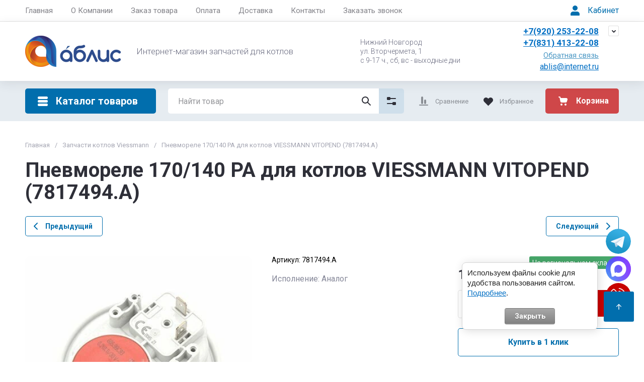

--- FILE ---
content_type: text/html; charset=utf-8
request_url: https://ablis.ru/kupit/zapchasti-dlya-kotlov/pnevmorele-170-140-ra-dlya-kotlov-viessmann-vitopend-7817494-a
body_size: 80427
content:
<!doctype html>
<html lang="ru">

<head>
  <meta charset="utf-8">
  <meta name="robots" content="all">  <link rel="preload" href="/g/libs/jquery/2.2.4/jquery-2.2.4.min.js" as="script">
  <title>Купить пневмореле 170/140 РА для котла VIESSMANN VITOPEND. Артикул: 7817494.А/ Аблис.</title>
  <meta name="description" content="Пневмореле 170/140 РА для котла VIESSMANN VITOPEND. Артикул: 7817494.А. Отправим транспортной компанией СДЭК в любой регион России. Быстрая доставка. Гарантия качества товара.">
  <meta name="keywords" content="Пневмореле 170/140 РА для котлов VIESSMANN VITOPEND (7817494.А)">
  <meta name="SKYPE_TOOLBAR" content="SKYPE_TOOLBAR_PARSER_COMPATIBLE">
  <meta name="viewport" content="width=device-width, initial-scale=1.0, maximum-scale=1.0, user-scalable=no">
  <meta name="format-detection" content="telephone=no">
  <meta http-equiv="x-rim-auto-match" content="none">

    	
	





			<link rel="preload" as="image" href="/thumb/2/HHPNXxCKK3jDgaL3HoLcVw/750r750/d/7817494a.jpg" />

<link rel="preload" href="/g/shop2v2/default/js/shop2v2-plugins.js" as="script">
<link rel="preload" href="/g/shop2v2/default/js/shop2.2.min.js" as="script">

<link rel="preconnect" href="https://fonts.googleapis.com">
<link rel="preconnect" href="https://fonts.gstatic.com" crossorigin>


<meta name="yandex-verification" content="5e4fbd6a11c30a23" />

            <!-- 46b9544ffa2e5e73c3c971fe2ede35a5 -->
            <script src='/shared/s3/js/lang/ru.js'></script>
            <script src='/shared/s3/js/common.min.js'></script>
        <link rel='stylesheet' type='text/css' href='/shared/s3/css/calendar.css' /><link rel='stylesheet' type='text/css' href='/shared/highslide-4.1.13/highslide.min.css'/>
<script type='text/javascript' src='/shared/highslide-4.1.13/highslide-full.packed.js'></script>
<script type='text/javascript'>
hs.graphicsDir = '/shared/highslide-4.1.13/graphics/';
hs.outlineType = null;
hs.showCredits = false;
hs.lang={cssDirection:'ltr',loadingText:'Загрузка...',loadingTitle:'Кликните чтобы отменить',focusTitle:'Нажмите чтобы перенести вперёд',fullExpandTitle:'Увеличить',fullExpandText:'Полноэкранный',previousText:'Предыдущий',previousTitle:'Назад (стрелка влево)',nextText:'Далее',nextTitle:'Далее (стрелка вправо)',moveTitle:'Передвинуть',moveText:'Передвинуть',closeText:'Закрыть',closeTitle:'Закрыть (Esc)',resizeTitle:'Восстановить размер',playText:'Слайд-шоу',playTitle:'Слайд-шоу (пробел)',pauseText:'Пауза',pauseTitle:'Приостановить слайд-шоу (пробел)',number:'Изображение %1/%2',restoreTitle:'Нажмите чтобы посмотреть картинку, используйте мышь для перетаскивания. Используйте клавиши вперёд и назад'};</script>
<link rel="icon" href="/favicon.svg" type="image/svg+xml">

<!--s3_require-->
<link rel="stylesheet" href="/g/basestyle/1.0.1/user/user.css" type="text/css"/>
<link rel="stylesheet" href="/g/basestyle/1.0.1/cookie.message/cookie.message.css" type="text/css"/>
<link rel="stylesheet" href="/g/basestyle/1.0.1/user/user.gray.css" type="text/css"/>
<script type="text/javascript" src="/g/basestyle/1.0.1/user/user.js" async></script>
<script type="text/javascript" src="/g/libs/jquery/2.2.4/jquery-2.2.4.min.js"></script>
<link rel="stylesheet" href="/g/basestyle/1.0.1/cookie.message/cookie.message.gray.css" type="text/css"/>
<script type="text/javascript" src="/g/basestyle/1.0.1/cookie.message/cookie.message.js" async></script>
<!--/s3_require-->

<!--s3_goal-->
<script src="/g/s3/goal/1.0.0/s3.goal.js"></script>
<script>new s3.Goal({map:[], goals: [], ecommerce:[{"ecommerce":{"detail":{"products":[{"id":"1805610707","name":"Пневмореле 170/140 РА для котлов VIESSMANN VITOPEND (7817494.А)","price":1180,"brand":null,"category":"Запчасти котлов Viessmann"}]}}}]});</script>
<!--/s3_goal-->




	
	<script type="text/javascript" src="/g/shop2v2/default/js/shop2v2-plugins.js"></script>

	<script type="text/javascript" src="/g/shop2v2/default/js/shop2.2.min.js"></script>


	<script src="/g/templates/shop2/2.130.2/default-3/js/paginationscroll.js"></script>

<script type="text/javascript">shop2.init({"productRefs": {"1475785507":{"tip_zapcasti":{"108082107":["1805610707"]}}},"apiHash": {"getPromoProducts":"b194ae7800a5d77d1e29dfde5d7b0b45","getSearchMatches":"840847e839c93837c307e71ad0474a4f","getFolderCustomFields":"07052928d88907f64d88d24b21d9b274","getProductListItem":"0c99af4869da5cd4f2084c038daa238b","cartAddItem":"aec25bb0ad927d728c362ce586688d34","cartRemoveItem":"935085f72ad300840dfca0903de8ef98","cartUpdate":"d75a01437c3733bc952b18ae0290f459","cartRemoveCoupon":"96c1070dba3f2d3de27c5e6cb6c994d6","cartAddCoupon":"ea842d073cb11473582d81c6a7809087","deliveryCalc":"ab9934e559e1d74f88d019edd2e93b6f","printOrder":"19337e003563a5a32556983853d1acac","cancelOrder":"91db0b027fe5421c6fa5b002bd624f70","cancelOrderNotify":"38e0075b4bad1b872e879024a0a8f6e4","repeatOrder":"cf7fbb5f38fd4ae6060765f1ba59be71","paymentMethods":"07d5746a26e57837888718ee75667514","compare":"18b9e82c481c4255073b4d62509899a8"},"hash": null,"verId": 1135328,"mode": "product","step": "","uri": "/ablis.ru","IMAGES_DIR": "/d/","my": {"gr_cart_preview_text":true,"gr_cart_preview_icons":true,"gr_orders_shop2_btn":true,"show_product_unit":false,"gr_promo_actions":true,"gr_show_price_in_pricelist":true,"gr_selected_theme":2,"gr_schema_org":true,"gr_thumbs_height":"600","gr_thumbs_width":"600","gr_info_form":true,"gr_cart_question":true,"gr_compare_icons":true,"gr_favorite":true,"gr_collections_lazy":true,"gr_main_blocks_lazy":true,"gr_product_share_lazy":true,"gr_main_blocks_ajax":false,"gr_popup_compare":true,"gr_responsive_tabs_2":true,"gr_select_wrapper":true,"new_alias":"\u041d\u043e\u0432\u0438\u043d\u043a\u0430","special_alias":"\u0410\u043a\u0446\u0438\u044f","buy_alias":"\u0412 \u043a\u043e\u0440\u0437\u0438\u043d\u0443","buy_mod":true,"buy_kind":true,"on_shop2_btn":true,"show_sections":true,"lazy_load_subpages":true,"gr_amount_flag":true,"gr_collections_one_click":true,"gr_collections_columns_class":true,"gr_collections_params":false,"gr_collections_compare":true,"gr_collections_amount":true,"gr_collections_vendor":true,"gr_product_list_titles":true,"gr_product_list_title":true,"gr_product_list_price":true,"gr_product_list_amount":true,"gr_images_size":true,"gr_images_view":true,"gr_images_lazy_load":true,"gr_sliders_autoplay":true,"gr_one_click_btn":"\u041a\u0443\u043f\u0438\u0442\u044c \u0432 1 \u043a\u043b\u0438\u043a","gr_amount_min_top":true,"gr_options_more_btn":"\u041f\u0430\u0440\u0430\u043c\u0435\u0442\u0440\u044b","gr_product_print":true,"gr_product_options_more_btn":"\u0412\u0441\u0435 \u043f\u0430\u0440\u0430\u043c\u0435\u0442\u0440\u044b","gr_product_nav_prev":"\u041f\u0440\u0435\u0434\u044b\u0434\u0443\u0449\u0438\u0439","gr_product_nav_next":"\u0421\u043b\u0435\u0434\u0443\u044e\u0449\u0438\u0439","gr_product_quick_view":true,"gr_product_columns_class":true,"gr_product_item_wrap":true,"gr_product_list_main":true,"gr_thumbs_vendor":true,"gr_thumbs_one_click":true,"gr_cart_info_in_total":true,"gr_cart_titles":true,"gr_cart_show_discount_sum":true,"gr_cart_show_discounts_applied":true,"gr_cart_auth_remodal":true,"gr_cart_coupon_remodal":false,"gr_cart_coupon_placeholder":"\u041f\u0440\u043e\u043c\u043e\u043a\u043e\u0434","gr_coupon_popup_btn":"\u041f\u0440\u0438\u043c\u0435\u043d\u0438\u0442\u044c \u043a\u0443\u043f\u043e\u043d","gr_cart_options_more_btn":"\u041f\u0430\u0440\u0430\u043c\u0435\u0442\u0440\u044b","gr_cart_registration_title":"\u041a\u0443\u043f\u0438\u0442\u044c \u0431\u0435\u0437 \u0440\u0435\u0433\u0438\u0441\u0442\u0440\u0430\u0446\u0438\u0438","gr_filter_max_count":5,"gr_filter_unwrap_sorting":false,"gr_filter_go_result":true,"gr_filter_color_btn":true,"gr_filter_placeholders":true,"gr_filter_range_slider":false,"gr_filter_remodal_btn":"\u0424\u0438\u043b\u044c\u0442\u0440","gr_filter_reset_text":"\u0421\u0431\u0440\u043e\u0441\u0438\u0442\u044c","gr_filter_header":"\u0424\u0438\u043b\u044c\u0442\u0440 \u043f\u043e\u0434\u0431\u043e\u0440\u0430","gr_sorting_no_filter":true,"gr_filter_remodal":false,"gr_login_form_placeholder":true,"gr_search_placeholder":"\u041d\u0430\u0439\u0442\u0438 \u0442\u043e\u0432\u0430\u0440","gr_search_form_title":"\u041f\u043e\u0434\u0431\u043e\u0440 \u043f\u043e \u043f\u0430\u0440\u0430\u043c\u0435\u0442\u0440\u0430\u043c","gr_search_form_range_slider":false,"gr_sorting_title":"\u0421\u043e\u0440\u0442\u0438\u0440\u043e\u0432\u0430\u0442\u044c","gr_sorting_default":"\u041f\u043e \u0443\u043c\u043e\u043b\u0447\u0430\u043d\u0438\u044e","gr_sorting_item_default":"\u041f\u043e \u0443\u043c\u043e\u043b\u0447\u0430\u043d\u0438\u044e","gr_sorting_by_price_desc":"\u0426\u0435\u043d\u0430 - \u0443\u0431\u044b\u0432\u0430\u043d\u0438\u0435","gr_sorting_by_price_asc":"\u0426\u0435\u043d\u0430 - \u0432\u043e\u0437\u0440\u0430\u0441\u0442\u0430\u043d\u0438\u0435","gr_sorting_by_name_desc":"\u041d\u0430\u0437\u0432\u0430\u043d\u0438\u0435 - \u042f-\u0410","gr_sorting_by_name_asc":"\u041d\u0430\u0437\u0432\u0430\u043d\u0438\u0435 - \u0410-\u042f","gr_footer_menu_fix":true,"hide_in_filter":["special","new"],"hide_in_search":["special","new"]},"shop2_cart_order_payments": 6,"cf_margin_price_enabled": 0,"buy_one_click_api_url": "/-/x-api/v1/public/?method=form/postform&param[form_id]=8900841&param[tpl]=global:shop2.form.minimal.tpl&param[hide_title]=0&param[placeholdered_fields]=0","maps_yandex_key":"","maps_google_key":""});shop2.facets.enabled = true;</script>







	    
        <style>
            .timer-block__btn a,.timer-block__close{cursor:pointer;-moz-appearance:none;text-align:center}.timer-block__btn a:before,.timer-block__close:before{content:'';top:0;visibility:hidden;left:0;right:0;bottom:0}html{font-family:sans-serif;-ms-text-size-adjust:100%;-webkit-text-size-adjust:100%;overflow-y:scroll}body{margin:0}/*! CSS Used from: Embedded */svg:not(:root){overflow:hidden}.timer-block__close{z-index:1;display:inline-flex;align-items:center;justify-content:center;text-decoration:none;-webkit-appearance:none;background-clip:border-box}.timer-block__close:before{position:absolute;z-index:-1;opacity:0;background:var(--gr_btn_overlay_15)}.timer-block__close,.timer-block__close:active:before,.timer-block__close:active:before{background:var(--gr_btn_overlay_a_05)}.timer-block__close{width:50px;height:50px;min-height:50px;border-radius:var(--gr_icon_btn_radius);font-size:0;padding:0;border:none;background:var(--gr_icon_btn_3_bg)}.timer-block__close:before{border-radius:var(--gr_icon_btn_radius);display:none}.timer-block__close:active,.timer-block__close:active svg{fill:var(--gr_icon_btn_3_icon_a)}.timer-block__close svg{fill:var(--gr_icon_btn_3_icon)}a{background-color:transparent;text-decoration:underline;color:var(--on_gr_bg_link)}.timer-block__btn a{position:relative;z-index:1;display:inline-flex;align-items:center;justify-content:center;height:auto;min-height:auto;-webkit-appearance:none;background-clip:border-box;border-radius:var(--gr_btn_radius)}.timer-block__btn a:before{position:absolute;z-index:-1;border-radius:var(--gr_btn_radius);opacity:0;background:var(--gr_btn_overlay_15)}.timer-block__btn a,.timer-block__btn a{font-size:16px;line-height:1.125;padding:15px 30px;font-weight:var(--font1_700);font-family:var(--font1);color:var(--gr_btn_1_text)}.timer-block.timer_inverse .timer-block__btn a{color:var(--gr_btn_2_text);border:none;background:var(--gr_accent)}.invert_header_top .timer-block{border-bottom:none}.timer-block{background:var(--gr_bg);z-index:15;border-bottom:1px solid var(--on_gr_bg_border_12)}.timer-block.timer_bottom{position:fixed;left:0;right:0;bottom:0;z-index:1000;border:none}.timer-block.timer_inverse{background:var(--gr_primary);border:none}.timer-block.timer_inverse .timer-block__title{color:var(--on_gr_primary_text)}.timer-block.timer_inverse .timer-block__desc{color:var(--on_gr_primary_text_7)}.timer-block.timer_inverse .timer-block__date .gr-timer-elem .gr-timer-number{color:var(--on_gr_primary_text_dark);background:var(--on_gr_primary_bg)}.timer-block.timer_inverse .timer-block__date .gr-timer-elem:last-child .gr-timer-number,.timer-block__date .gr-timer-elem:last-child .gr-timer-number{color:var(--gr_accent)}.timer-block.timer_inverse .timer-block__date .gr-timer-delim{opacity:.5}.timer-block.timer_inverse .timer-block__date .gr-timer-delim svg{fill:var(--on_gr_primary_text)}.timer-block.timer_inverse .timer-block__close svg,.timer-block.timer_inverse .timer-block__close svg:active,.timer-block.timer_inverse .timer-block__close svg:hover{fill:var(--on_gr_primary_icon)}.timer-block__inner{position:relative;min-height:80px;padding:0 30px}.timer-block__body{margin:0 auto;max-width:1024px;display:flex;justify-content:center;padding:15px 0}.timer-block__body.no_timer_block .timer-block__text{margin-right:0}.timer-block__close{position:absolute;right:15px;top:50%;transform:translateY(-50%)}.timer-block__close svg{display:none;width:20px;height:20px}.timer-block__close svg.gr_big_icon{width:30px;height:30px;display:block}.timer-block__close svg.gr_small_icon{display:none}.timer-block__left{margin-right:50px;flex:0 1 auto;display:flex;flex-direction:column}.timer-block__right{display:flex;align-items:center;justify-content:center;flex:0 1 auto}.timer-block__date{margin:auto 0;display:flex;align-items:center}.timer-block__date .gr-timer-elem .gr-timer-number{display:block;text-align:center;font-size:18px;line-height:50px;width:50px;height:50px;color:var(--on_gr_bg_acc_text);font-family:var(--font2);font-weight:var(--font2_700);background:var(--gr_primary_05);border-radius:var(--gr_btn_radius)}.timer-block__date .gr-timer-delim svg.gr_small_icon,.timer-block__date .gr-timer-elem em{display:none}.timer-block__date .gr-timer-delim{margin:0 4px;font-size:0;width:2px;height:12px;opacity:.2}.timer-block__date .gr-timer-delim svg{width:2px;height:12px;fill:var(--on_gr_bg_acc_text)}.timer-block__text{margin-right:auto}.timer-block__text+.timer-block__btn{margin-left:50px}.timer-block__title{color:var(--on_gr_bg_acc_text);font-size:18px;line-height:1.1;font-family:var(--font2);font-weight:var(--font2_500)}.timer-block__title+.timer-block__desc{padding-top:6px}.timer-block__desc{color:var(--on_gr_bg_sec_text);font-size:14px;line-height:1.2}.timer-block__btn{margin-left:auto;max-width:200px}.timer-block__btn a{min-width:160px;max-width:200px;background-color:var(--gr_primary)}@media (max-width:1260px){.timer-block__close{width:36px;height:36px;min-height:36px;right:12px}.timer-block__body{max-width:100%;padding:15px 40px 15px 0}.timer-block__left{margin-right:30px}.timer-block__text+.timer-block__btn{margin-left:30px}}@media (max-width:1023px){.timer-block__inner{min-height:0}.timer-block__body{flex-direction:column;padding:15px 0}.timer-block__close{top:15px;margin-top:0;transform:none}.timer-block__left{margin:0;align-items:center}.timer-block__left+.timer-block__right{margin-top:10px}.timer-block__right{padding-right:30px}.timer-block__btn a{min-width:160px}}@media (max-width:767px){.timer-block__close{min-height:30px;top:0;right:0;width:46px;height:46px}.timer-block__btn a{font-size:14px;line-height:1.2;padding:11px 16px;max-width:100%;min-width:0}.timer-block__inner{padding:0 20px}.timer-block__close svg{display:block}.timer-block__close svg.gr_big_icon{display:none}.timer-block__right{flex-direction:column;padding-right:0;text-align:center}.timer-block__date .gr-timer-elem .gr-timer-number{width:36px;height:36px;line-height:36px;font-size:16px}.timer-block__text{width:100%;margin-right:0}.timer-block__text+.timer-block__btn{margin-left:0;margin-top:10px}.timer-block__btn{max-width:100%;width:auto}}@media (max-width:375px){.timer-block__btn a{line-height:1;padding:14px 16px}}@media print{*{background:0 0!important;color:#000!important;text-shadow:none!important}a,a:visited{text-decoration:underline}a[href]:after{content:" (" attr(href) ")"}}
        </style>
    




<style>
#search-result { display: none;}
button{padding:0;background:0 0;border:none;outline:0}.header-bottom .nav_menu.hideOverflow{width:100%;max-width:60%}.remodal-overlay,.remodal-wrapper{display:none}.gr_images_lazy_load *,.gr_lazy_load_block *{display:none!important}.folder-block{opacity:0;visibility:hidden}.top-slider__item:not(:first-child),.top_menu ul{display:none}.hideOverflow{white-space:nowrap;overflow:hidden}.gr_hide_onload *,.gr_hide_onload ::after,.gr_hide_onload ::before{transition:none!important}.gr_hide_onload #search-app.hide_search_popup #search-result,.gr_hide_onload .burger-block,.gr_hide_onload .desktop-folders .site-folders>li ul,.gr_hide_onload .popover,.tns-visually-hidden{display:none!important}html{font-family:sans-serif;overflow-y:scroll}body{margin:0}.hide{display:none}.menu-default,.menu-default li,.menu-default ul{padding:0;margin:0;list-style:none}*{box-sizing:border-box;-webkit-locale:auto}.gr-btn-1,.tns-controls button,.tns-nav button,a.shop2-btn{position:relative;display:inline-flex;align-items:center;justify-content:center;height:auto;min-height:auto;padding:0;text-align:center;-moz-appearance:none;-webkit-appearance:none}.gr-btn-1:active:before,.shop2-btn:active:before,.tns-controls button:active:before,.tns-nav button:active:before,a.shop2-btn:active:before{opacity:1;visibility:visible}.gr-btn-1,.shop2-btn,a.shop2-btn{font-weight:var(--font1_700);font-family:var(--font1);font-size:16px;line-height:1.125;padding:15px 30px}.gr-icon-btn-2-style:before,.tns-controls button:before{display:none}.shop2-product-actions{position:relative;margin-right:-2px;margin-bottom:10px}.shop2-product-actions dl{margin-bottom:0}.shop2-product-actions dl dt{padding:5px 10px;margin-right:2px;font-size:0;min-height:0;display:inline-flex;align-items:center;margin-bottom:2px}.shop2-product-actions dl dt .icon-action{width:20px;height:20px;min-width:20px;align-items:center;display:inline-flex;justify-content:center}body,html{min-width:320px}.shop2-product-actions dl dt .icon-action svg{width:20px;height:20px;display:none}.shop2-product-actions dl dt .icon-action svg.gr_small_icon{display:block}.shop2-product-actions dl dt .name-action{border:none;margin:0 0 0 7px;overflow:hidden;text-overflow:ellipsis;width:calc(100% - 20px - 6px);font-size:14px;line-height:1.2;font-family:var(--font1);font-weight:var(--font1_400);white-space:normal}.shop2-product-actions dl dt.promo-action{vertical-align:top;position:relative;font-size:14px;line-height:1.2}.shop2-product-actions dl dt.promo-action:before{position:absolute;content:'';top:0;left:0;right:0;bottom:0;z-index:-1;opacity:0;visibility:hidden}body .product-flags{font-size:0}body .product-flags__left{display:inline}body .product-flags__item{margin:0 1px 1px 0;font:var(--font1_400) 14px/1.2 var(--font1);vertical-align:top;display:inline-block}body .product-flags__item span{padding:6px 12px 5px;text-align:center;vertical-align:top;display:inline-block}html{font-size:16px}body{position:relative;text-align:left;font-family:var(--font1);font-weight:var(--font1_400);line-height:1.5}.gr-svg-icon{width:30px;height:30px}.gr-svg-icon.gr_big_icon,.gr-svg-icon.gr_small_icon{display:none}.gr-svg-icon.gr_small_icon{width:20px;height:20px}.gr-svg-icon.gr_big_icon{width:40px;height:40px}.block_padding{padding:0 50px}.block_width{margin:0 auto;max-width:1700px}.site__wrapper{min-height:100%;margin:auto;display:flex;flex-direction:column}.site-container{flex:1 0 auto}.site-main__inner{padding:40px 0}.site-header{flex:none}.site-header__inner{display:flex;flex-direction:column}.site-header .header-top__top_in{display:flex;align-items:center}.site-header .header-top .login-btn{margin-left:24px}.site-header .header-top .login-btn__inner{font:var(--font1_400) 16px 87% var(--font1);display:flex;align-items:center}.site-header .header-top .login-btn__inner svg{order:-1;margin-right:10px}.site-header .menu-wrap{flex:1 0 1%}.site-header .top-menu{margin:0;padding:0;list-style:none;font-size:0}.site-header .top-menu .has .folder_icon,.site-header .top-menu .has .menu-back{display:none}.site-header .top-menu>li{display:inline-block;vertical-align:top;position:relative}.site-header .top-menu>li:first-child>a{padding-left:0}.site-header .top-menu>li>a{display:block;padding:10px 18px;font-size:15px}.site-header .top-menu ul{position:absolute;display:none;list-style:none;margin:0;padding:20px;top:100%;left:0;width:250px;z-index:620}.site-header .top-menu ul li{display:block;position:relative}.site-header .top-menu ul li a{display:block;padding:10px 0;font-size:14px}.site-header .site-header-middle{position:relative;z-index:13}.site-header .site-header-middle__body{padding:21px 0;display:flex;align-items:center;justify-content:space-between}.site-header .site-header-middle__center{width:240px;text-align:center;margin-left:auto}.site-header .site-header-middle__center .site-address{text-align:left;vertical-align:top;display:inline-block}.site-header .site-header-middle__center .site-address__work{font-family:var(--font1);font-weight:var(--font1_500);font-size:14px;line-height:1.15;margin-top:5px}.site-header .site-header-middle__center .site-address__body{font-size:14px;line-height:1.29;font-family:var(--font1);font-weight:var(--font1_300)}.site-header .site-header-middle__right{margin:-10px 0;width:auto;display:flex;flex-wrap:wrap;align-items:flex-end;justify-content:center;flex-direction:column;padding-left:30px}.site-header .site-info{display:inline-flex;align-items:center;width:100%}.site-header .site-info__logo{font-size:0;margin-right:31px;flex:0 0 auto}.site-header .site-info__logo img{width:auto;height:auto}.site-header .site-info__body{flex:1 1 auto}.site-header .site-info__name{font-size:24px;line-height:1.375;font-family:var(--font2);font-weight:var(--font2_700)}.site-header .site-info__name+.site-info__desc{margin-top:4px}.site-header .site-info__desc{font-size:17px;line-height:1.16;font-weight:var(--font1_300)}.site-header .header-contacts{position:relative;margin-top:0;margin-bottom:5px}.site-header .header-contacts.has_popup_btn{padding-right:40px}.site-header .header-contacts__icon{position:absolute;right:0;top:-3px;width:21px;height:21px;align-items:center;display:inline-flex}.site-header .header-contacts__icon svg{width:20px;height:20px;margin:auto}.site-header .header-contacts__item{max-width:300px;display:flex;align-items:flex-end}.site-header .header-contacts__item-left{flex:0 0 auto;display:flex;align-items:center;margin-right:14px;margin-bottom:1px;position:relative;top:-4px}.site-header .header-contacts__item-right{flex:0 1 auto}.site-header .header-contacts__link{font-size:0;margin-left:10px}.site-header .header-contacts__link:first-child{margin-left:0}.site-header .header-contacts__link img{max-width:22px;max-height:22px}.site-header .header-contacts__number{font-size:17px;line-height:1;font-family:var(--font2);font-weight:var(--font2_700);margin-bottom:6px}.site-header .header-callback-btn{display:flex;justify-content:flex-end}.site-header .header-callback-btn a{font-family:var(--font1);font-weight:var(--font1_400);font-size:15px;line-height:143%;text-decoration-line:underline}.cart-prew-btn{height:50px;max-width:248px;display:flex;align-items:center;position:relative;margin-left:24px}.cart-prew-btn .gr-cart-preview-title{display:none;font-family:var(--font2);font-weight:var(--font2_700);font-size:16px;line-height:1}.cart-prew-btn .gr-cart-total-amount{font-weight:var(--font2_500);font-family:var(--font2);font-size:11px;line-height:25px;min-width:25px;padding:0 3px;text-align:center;flex:none;position:relative;order:8;margin-left:11px}.cart-prew-btn .gr-cart-total-sum{font-weight:var(--font2_700);font-family:var(--font2);font-size:16px;line-height:87%;order:3;position:relative;text-align:center;flex:1 0 1%;display:flex;white-space:nowrap;margin-top:3px}.cart-prew-btn .gr-cart-total-sum span{margin-left:5px;font-size:16px}.cart-prew-btn i{order:-1;margin:0 11px 0 0;flex:none;display:block}.cart-prew-btn i svg{display:block}.cart-prew-btn i svg.gr_small_icon{display:none}.cart-prew-btn.cart-add-btn{padding:10px 20px}.cart-prew-btn.cart-add-btn .cart-prew-btn-text{flex:1 0 1%;text-align:center}.site-fixed-top-wrapper{min-height:80px;width:100%;max-width:none}.site-header-bottom__inner{padding:15px 0;display:flex;align-items:flex-start}.site-header-bottom .top-btns,.site-header-bottom__left{align-items:center;display:flex}.site-header-bottom .top-btns{height:50px;flex:none;margin-left:auto}.site-header-bottom .top-btns .compare-favorit-inner{display:flex}.site-header-bottom .gr-login-btn-wrap{display:none;margin-left:20px}.site-header-bottom .gr-login-btn-wrap .login-btn{width:40px;height:40px;display:flex;align-items:center;justify-content:center}.site-header-bottom .gr-compare-btn:not(.active) .gr-compare-btn-amount{display:none}.site-header-bottom .gr-compare-btn-wrap{margin-left:24px;display:flex;align-items:stretch}.site-header-bottom .gr-compare-btn-wrap .gr-compare-btn{font-family:var(--font2);font-weight:var(--font2_400);font-size:13px;line-height:1;position:relative;padding:0 0 0 38px;min-height:50px;display:flex;align-items:center}.site-header-bottom .gr-compare-btn-wrap .gr-compare-btn-amount{min-width:25px;height:25px;font-size:11px;line-height:25px;text-align:center;margin-left:15px}.site-header-bottom .gr-compare-btn-wrap svg{position:absolute;top:50%;left:0;transform:translateY(-50%)}.site-header-bottom .favorite-block-wrap{margin-left:24px;display:flex;align-items:stretch}.site-header-bottom .favorite-block-wrap .favorite-block.is-null .favorite-count{display:none}.site-header-bottom .favorite-block-wrap .favorite-btn{font-family:var(--font2);font-weight:var(--font2_400);font-size:13px;line-height:1;position:relative;padding:0 0 0 38px;min-height:50px;display:flex;align-items:center}.site-header-bottom .favorite-block-wrap .favorite-count{min-width:25px;height:25px;font-size:11px;line-height:25px;text-align:center;margin-left:15px}.site-header-bottom .favorite-block-wrap svg{position:absolute;top:50%;left:0;transform:translateY(-50%)}.gr_search-site-unit{height:50px;display:flex;width:100%;z-index:300}.gr_search-site-unit .search_container{height:100%;position:static;display:flex;width:100%}.gr_search-site-unit #search-app{width:100%}.gr_search-site-unit form{height:100%;position:relative;display:flex;width:100%}.gr_search-site-unit form input[type=text]{height:100%;border:none;width:100%;padding:0 60px 0 20px}.gr_search-site-unit form button{width:50px;font-size:0;border:0;padding:10px;display:flex;justify-content:center;align-items:center;position:absolute;right:0;top:0;bottom:0}.gr_search-site-unit form button span{width:30px;height:30px;padding:0;display:inline-block}.gr_search-site__param-btn{padding:0 30px;display:flex;align-items:center}.gr_search-site__param-btn .gr_search-site__param-btn__text{font-family:var(--font1);font-weight:var(--font1_700);font-size:16px;line-height:1;margin-right:11px;white-space:nowrap}.gr_search-site__param-btn span{display:inline-block;font-size:0}.gr_search-site-container__wrap{padding-right:0;position:relative;width:100%}.gr_search-site-container__inner{height:50px;display:flex;width:100%}.folder-btn__burger{display:none;position:absolute;top:0;left:0;right:0;bottom:0}.header_folder_wrap{margin-right:24px;position:relative}.header_folder_wrap .folder-btn{position:relative;width:300px;z-index:560;padding:0}.header_folder_wrap .folder-btn:before{z-index:4}.header_folder_wrap .folder-btn .header-burger-btn{display:none;position:absolute;top:0;left:0;right:0;bottom:0;z-index:12}.header_folder_wrap .folder-btn__title{display:flex;width:100%;align-items:center;height:50px;padding:0 20px;position:relative;z-index:10;font-family:var(--font2);font-weight:var(--font2_700);font-size:20px;line-height:135%}.header_folder_wrap .folder-btn__icon{margin-right:11px;font-size:0;display:inline-block;height:30px}.desktop-folders .more-folders,.desktop-folders .site-folders>li>a{font-weight:var(--font1_500);font-size:15px;font-family:var(--font1)}.header_folder_wrap .folder-btn__icon_mob{display:none}.desktop-folders{position:absolute;left:0;top:calc(100% + 17px);width:300px;max-height:9999px;z-index:351}.desktop-folders .site-folders{margin:0;list-style:none}.desktop-folders__body{min-height:450px;display:flex;flex-direction:column;justify-content:space-between}.desktop-folders .more-folders{padding:18px 20px;width:100%;display:flex}.desktop-folders .more-folders__inner{width:100%;display:flex;align-items:center}.desktop-folders .more-folders .more-folders__icon .gr-svg-icon,.desktop-folders .more-folders .read_more_close{display:none}.desktop-folders .more-folders .more-folders__icon{margin-left:10px}.desktop-folders .more-folders .more-folders__icon .gr-svg-icon.gr_small_icon{display:block}.desktop-folders .site-folders .parentItem,.desktop-folders .site-folders .parentItem+li:before,.desktop-folders .site-folders>li.hide_item{display:none}.desktop-folders .site-folders>li{position:relative;min-height:47px}.desktop-folders .site-folders>li.has>a .folder_icon{position:absolute;top:50%;right:20px;transform:translateY(-50%)}.desktop-folders .site-folders>li.has>a .folder_icon .gr-svg-icon{display:inline-block}.desktop-folders .site-folders>li.has .folder-back,.desktop-folders .site-folders>li:first-child:before{display:none}.desktop-folders .site-folders>li>a{line-height:17px;min-height:50px;display:block;padding:15px 50px 15px 20px;position:relative}.desktop-folders .site-folders>li ul{display:none}.site-header-under-wrap{padding-bottom:20px}.site-header-under-wrap .site-header-under{position:relative}.site-header-under-wrap .site-header-under .desktop-folders{top:-24px}.site-header-under-wrap .site-header-under .desktop-folders .desktop-folders__body{min-height:474px}.site-header-under-wrap .site-header-under__inner{margin-top:24px;margin-left:324px}.block_slider_product.have_product-day{display:flex;flex-wrap:wrap}.block_slider_product.have_product-day .main-slider{width:calc(100% - 324px)}.block-product-day{margin-left:24px;width:300px;display:flex}.block-product-day .product-day{position:relative;padding:20px;height:100%;width:100%;display:flex;flex-direction:column;justify-content:center}.block-product-day .product-day__top{position:relative;margin-bottom:12px}.block-product-day .product-day__top .product-day__image{position:relative}.block-product-day .product-day__top .product-day__image:after{content:"";width:100%;display:block;padding-top:100%}.block-product-day .product-day__top .product-day__image img{position:absolute;top:0;left:0;right:0;bottom:0;width:100%;height:100%;object-fit:cover;object-position:center}.block-product-day .product-day__top .product-day__flug{position:absolute;top:0;left:0}.block-product-day .product-day__top .product-day__flug .product-flags__item{font-family:var(--font1);font-weight:var(--font1_700);font-size:12px}.block-product-day .product-day__top .product-day__flug .product-flags__item span{white-space:nowrap}.block-product-day .product-day__bottom{position:relative;z-index:10}.block-product-day .product-day__bottom .product-day__name{font-family:var(--font1);font-weight:var(--font1_400);font-size:14px;line-height:120%;margin-bottom:12px;position:relative;z-index:1}.block-product-day .product-day__bottom .shop2-product-actions{margin-bottom:12px}.block-product-day .product-day__bottom .shop2-product-actions dl dt .name-action{font-size:13px;line-height:1.2}.block-product-day .product-day__bottom .shop2-product-actions dt.promo-action:before{display:none}.block-product-day .product-day__bottom .price-current{font-size:0;font-family:var(--font2);font-weight:var(--font2_700)}.block-product-day .product-day__bottom .price-current strong{display:inline-block;font-size:20px;line-height:1;font-weight:var(--font2_700)}.block-product-day .product-day__bottom .price-current span{font-size:15px;line-height:1;padding-left:5px}.block-product-day .product-day__bottom .price-old{font-size:0;margin-bottom:2px;font-family:var(--font2);font-weight:var(--font2_500);vertical-align:top;display:inline-block}.block-product-day .product-day__bottom .price-old span strong{font-size:15px;line-height:1;font-weight:var(--font2_500)}.block-product-day .product-day__bottom .price-old span span{font-size:12px;line-height:1;padding-left:5px}.main-slider{overflow:hidden;height:450px;position:relative}.main-slider .tns-controls{position:absolute;top:50%;left:20px;right:20px;z-index:11;transform:translateY(-50%);display:flex;justify-content:space-between}.main-slider .tns-nav{position:absolute;bottom:60px;left:110px;margin-top:0}.block_cover{background-size:cover;background-position:50%;background-repeat:no-repeat}.main-slider__item_in{position:relative;display:block;height:450px}.main-slider__image{position:absolute;top:0;left:0;right:0;bottom:0;display:block;font-size:0}.main-slider__image:after{padding-top:60%}.main-slider__image img{position:absolute;top:0;left:0;max-width:none;width:100%;height:100%;object-fit:cover;object-position:50% 50%}.main-slider__info{position:absolute;top:20px;left:70px;right:70px;bottom:90px;z-index:5;padding:76px 40px 40px;display:flex;flex-direction:column;align-items:flex-start;justify-content:center}.main-slider__title{display:block;font-size:30px;line-height:1.3;font-weight:var(--font2_700);font-family:var(--font2)}.main-slider__text{display:block;font-size:20px;line-height:1.1;font-family:var(--font1);font-weight:var(--font1_400)}.main-slider .main-slider__title+.main-slider__text{padding-top:5px}.main-slider__btn{margin-top:30px}@media (max-width:1420px){.header_folder_wrap .folder-btn{width:270px}.desktop-folders{width:260px}.desktop-folders__body{min-height:370px}.site-header-under-wrap .site-header-under .desktop-folders .desktop-folders__body{min-height:393px}.site-header-under-wrap .site-header-under__inner{margin-left:284px}.block_slider_product.have_product-day .main-slider{width:calc(100% - 224px)}.block-product-day{width:200px}.block-product-day .product-day{padding:15px}.main-slider__item_in{height:370px}}@media (max-width:1366px){.block_width{max-width:1280px}.gr_search-site__param-btn{padding:0 10px}.gr_search-site__param-btn .gr_search-site__param-btn__text{display:none}}@media (max-width:1260px){.block_padding{padding:0 30px}.site-main__inner{padding:30px 0}.cart-prew-btn.cart-add-btn{padding-right:10px}.site-fixed-top-wrapper{min-height:70px}.site-header-bottom__inner{padding:10px 0}.folder-btn__burger{display:flex;z-index:12}.desktop-folders .more-folders,.desktop-folders__body,.header_folder_wrap .folder-btn.home_folder_btn:after,.header_folder_wrap .folder-btn__title .folder-btn__text{display:none}.header_folder_wrap .folder-btn{width:50px}.header_folder_wrap .folder-btn__title{padding:0 10px 0 8px;height:46px}.header_folder_wrap .folder-btn__icon{margin-right:0}.desktop-folders{top:calc(100% + 10px);min-height:auto}.desktop-folders__body{min-height:auto}.desktop-folders .site-folders>li.hide_item{display:block}.site-header-under-wrap{padding-bottom:15px}.site-header-under-wrap .site-header-under__inner{margin-left:0}.block_slider_product.have_product-day .main-slider{width:calc(100% - 264px)}.block-product-day{width:240px}.block-product-day .product-day__top .product-day__image:after{padding-top:81%}.main-slider__title{font-size:26px}.main-slider__text{font-size:18px}}@media (max-width:1100px){.desktop-folders .more-folders{margin-left:20px}.desktop-folders .site-folders>li.has>a .folder_icon{right:20px}.desktop-folders .site-folders>li>a{padding:13px 50px 13px 20px;font-size:15px}}@media (max-width:1024px){.cart-prew-btn,.site-header-bottom .gr-compare-btn-wrap{margin-left:20px}.site-header-bottom .favorite-block-wrap .favorite-btn,.site-header-bottom .gr-compare-btn-wrap .gr-compare-btn{font-size:0;padding-left:34px}.site-header .header-top{display:none}.site-fixed-top-wrapper{order:-1}.site-fixed-top-wrapper .site-header-bottom-wrap{order:0}.site-header-bottom-wrap{order:-1}.site-header-bottom .top-btns{height:48px}.site-header-bottom .gr-login-btn-wrap{display:block}.site-header-bottom .gr-compare-btn-wrap .gr-compare-btn-amount{margin-left:8px}.site-header-bottom .favorite-block-wrap{margin-left:20px}.site-header-bottom .favorite-block-wrap .favorite-count{margin-left:8px}.folder-btn__burger{display:none}.header_folder_wrap .folder-btn .header-burger-btn{display:block}}@media (max-width:1023px){.cart-prew-btn.cart-add-btn .cart-prew-btn-text,.site-header .site-header-middle__center{display:none}.site-header .top-menu>li>a{font-size:14px;padding:12px 7.5px}.site-header .site-info__name{font-size:20px}.cart-prew-btn i{margin:0}.site-header-bottom .favorite-block-wrap .favorite-btn,.site-header-bottom .gr-compare-btn-wrap .gr-compare-btn{padding-left:25px}.site-header-under-wrap{padding-bottom:10px}.block_slider_product.have_product-day{flex-direction:column}.block_slider_product.have_product-day .main-slider{width:100%}.block-product-day{width:100%;margin-top:24px;margin-left:0}.block-product-day .product-day{flex-direction:row;justify-content:flex-start;align-items:stretch}.block-product-day .product-day__top{width:107px;margin-bottom:0;margin-right:24px;display:flex;align-items:center}.block-product-day .product-day__top .product-day__image{width:100%}.block-product-day .product-day__top .product-day__image:after{padding-top:100%}.block-product-day .product-day__bottom .price-current strong{font-size:18px;line-height:1}.block-product-day .product-day__bottom .price-current span{padding-left:4px}.main-slider__item_in{height:307px}.main-slider__info{top:0;left:65px;right:65px;bottom:30px;padding:20px 40px}.main-slider__title{font-size:24px;line-height:118%}.main-slider__text{font-size:16px;line-height:1.2}.main-slider__btn{font-size:15px;padding:13px 16px}}@media (max-width:767px){.shop2-product-actions dl dt.promo-action{font-size:13px}.block_padding{padding:0 20px}.site-main__inner{padding:24px 0}.site-header__inner{padding:0;display:flex;flex-direction:column}.site-header .site-header-middle__body{padding:20px 0;flex-direction:column}.site-header .site-header-middle__right{margin:0;padding-left:0}.site-header .site-info{flex-direction:column}.site-header .site-info__logo{margin-right:0;margin-bottom:10px}.site-header .site-info__name{font-size:18px}.site-header .site-info__name+.site-info__desc{margin-top:2px}.site-header .site-info__desc{font-size:14px}.site-header .header-contacts{display:flex;align-items:center;margin-top:10px}.gr_search-site-container__wrap,.header_folder_wrap .folder-btn__icon,.site-header .header-callback-btn,.site-header .header-contacts__item-left{display:none}.header_folder_wrap .folder-btn__icon_mob,.main-slider__image:after{display:flex}.site-header .header-contacts__item{align-items:center}.site-header .header-contacts__number{margin-bottom:0;font-size:16px}.cart-prew-btn{z-index:10;height:46px;margin-left:16px}.cart-prew-btn.cart-add-btn{padding:5px 13px}.site-header-bottom .top-btns{height:46px;flex:1 0 1%;justify-content:right}.site-header-bottom .gr-login-btn-wrap{margin-left:auto}.site-header-bottom .favorite-block-wrap,.site-header-bottom .gr-compare-btn-wrap{margin-left:16px}.site-header-bottom .gr-compare-btn-wrap .gr-compare-btn{min-height:46px;line-height:100%}.site-header-bottom .favorite-block-wrap .favorite-btn{min-height:46px}.header_folder_wrap .folder-btn{width:46px}.block-product-day .product-day__bottom .price-old{margin-bottom:1px}.block-product-day .product-day__bottom .price-old span strong{font-size:14px}.main-slider__item_in{height:auto}.main-slider__image{position:relative;top:auto;left:auto;right:auto;bottom:auto}.main-slider__info{top:0;left:0;right:0;bottom:0;padding:30px 20px}.main-slider__title{font-size:17px;line-height:118%}.main-slider__text{font-size:14px}.main-slider__btn{font-size:0;line-height:0;padding:0;margin:0;background:0 0;position:absolute;top:0;left:0;right:0;bottom:0}}@media (max-width:375px){.cart-prew-btn{height:42px}.cart-prew-btn .gr-cart-total-amount{margin-left:7px}.site-header-bottom .top-btns{height:42px}.site-header-bottom .gr-login-btn-wrap{display:none}.site-header-bottom .favorite-block-wrap .favorite-btn,.site-header-bottom .gr-compare-btn-wrap .gr-compare-btn{min-height:42px}.header_folder_wrap{margin-right:0}.header_folder_wrap .folder-btn{width:42px}.header_folder_wrap .folder-btn__title{height:42px;padding-left:4px}.burger-cabinet-btn{display:block}}@media (max-width:350px){.cart-prew-btn i svg{display:none}.cart-prew-btn i svg.gr_small_icon{display:block}.site-header-bottom .gr-compare-btn-wrap svg{display:none}.site-header-bottom .gr-compare-btn-wrap svg.gr_small_icon{display:block}.site-header-bottom .favorite-block-wrap svg{display:none}.site-header-bottom .favorite-block-wrap svg.gr_small_icon{display:block}}
</style>


	
	
	<script>
		if (readCookie('ui_quick_load_style') != '1') {
			var done_styleInteraction = false;
		
			function gr_style_init() {
				if( done_styleInteraction )
					return;
				var link = document.createElement('link');
				link.rel = 'stylesheet';
				link.href = '/g/templates/shop2/2.130.2/130-33/css/theme.scss.min.css';
				document.body.appendChild(link);
		
				done_styleInteraction = true;
			};
			document.addEventListener('scroll', gr_style_init );
			document.addEventListener('mousemove', gr_style_init );
			document.addEventListener('touchstart', gr_style_init );
			document.addEventListener('keydown', gr_style_init );
			document.addEventListener('click', gr_style_init );
			
			createCookie('ui_quick_load_style', 1, 1);
		};
		
	</script>
	
	



	
		<script>
			createCookie('ui_quick_load_style', 1, 1);
		</script>
    






	
        
    

    

    <link rel="stylesheet" href="/t/v2067/images/css/site_addons4.scss.css">
<link rel="stylesheet" href="/t/v2067/images/site.addons2.scss.css">
<script src="/t/v2067/images/js/addon_site.js"></script>

  
    <style>
        :root {--font1_300: 400;}
    </style>

</head><body class="site gr_hide_onload gr_footer_menu_fix">

    

    
    
    <div class="site__wrapper">
							        <header class="site-header">
            <div class="site-header__inner">
                <div class="header-top block_padding">

                    <div class="header-top__top_in block_width">

                                                    <nav class="menu-wrap hideOverflow">
                                <ul class="top-menu">
                                                                                                                                                                <li
                                                class="menu_f_l ">
                                                <a href="/" >Главная
								                	                                                </a>
                                                                                                                									                                                                                                                        	                                                </li>
	                                                                                                                                                                                                                        <li
                                                class="menu_f_l ">
                                                <a href="/o-kompanii" >О Компании
								                	                                                </a>
                                                                                                                									                                                                                                                        	                                                </li>
	                                                                                                                                                                                                                        <li
                                                class="menu_f_l ">
                                                <a href="/zakaz-tovara" >Заказ товара
								                	                                                </a>
                                                                                                                									                                                                                                                        	                                                </li>
	                                                                                                                                                                                                                        <li
                                                class="menu_f_l ">
                                                <a href="/oplata" >Оплата
								                	                                                </a>
                                                                                                                									                                                                                                                        	                                                </li>
	                                                                                                                                                                                                                        <li
                                                class="menu_f_l ">
                                                <a href="/dostavka" >Доставка
								                	                                                </a>
                                                                                                                									                                                                                                                        	                                                </li>
	                                                                                                                                                                                                                        <li
                                                class="menu_f_l ">
                                                <a href="/kontakty" >Контакты
								                	                                                </a>
                                                                                                                									                                                                                                                        	                                                </li>
	                                                                                                                                                                                                                        <li
                                                class="menu_f_l ">
                                                <a href="/zakazat_zvonok" >Заказать звонок
								                	                                                </a>
                                                                                                                									                                                                    </li>
                            </ul>
                                                    </nav>
                                                <div class="login-btn login_btn" data-remodal-target="login-form">
                            <div class="login-btn__inner">
                                <span>Кабинет</span>
                                <svg class="gr-svg-icon">
                                    <use xlink:href="#icon_shop_cabinet"></use>
                                </svg>
                                <svg class="gr-svg-icon gr_small_icon">
                                    <use xlink:href="#icon_shop_cabinet_small"></use>
                                </svg>
                            </div>
                        </div>
                    </div>
                </div>

                <div class="site-header-middle block_padding">
    <div class="site-header-middle__body block_width">
		<div class="site-header-bottom__left">
											<div class="site-info">
					

											<div class="site-info__logo">
							<a href="https://ablis.ru">								<img width="90" height="90" style=" width: 190px;" src="/thumb/2/fZHErqrBdw1cjz192lEH9w/190c/d/logo_1.png" alt="" title="" />
							</a>						</div>
										
					
											<div class="site-info__body">
																						<div class="site-info__desc"><font color="#67697e"><span style="caret-color: rgb(103, 105, 126);">Интернет-магазин запчастей для котлов</span></font></div>
													</div>
									</div> <!-- .site-info -->
					</div>

        <div class="site-header-middle__center">
				            <div class="site-address">
							                <div class="site-address__body">Нижний Новгород<br />
ул. Вторчермета, 1<br />
с 9-17 ч., сб, вс - выходные дни</div>
		            									</div> <!-- .site-address -->
			        </div>

        <div class="site-header-middle__right">
        	            <div class="header-contacts has_popup_btn">
									<div class="header-contacts__inner">
																					<div class="header-contacts__item">
																		<div class="header-contacts__item-right">
																					<div class="header-contacts__number">
												<a href="tel:+79202532208">+7(920) 253-22-08</a>
											</div>
																			</div>
								</div>
																												<div class="header-contacts__item">
																		<div class="header-contacts__item-right">
																					<div class="header-contacts__number">
												<a href="tel:+78314132208">+7(831) 413-22-08</a>
											</div>
																			</div>
								</div>
																		</div>
				
                
                                <div class="header-contacts__icon" data-remodal-target="contacts-popup">
                    <svg class="gr-svg-icon">
                        <use xlink:href="#icon_site_bottom_mini"></use>
                    </svg>
                </div>
                                
									<div class="header-callback-btn" data-remodal-target="header-callback-form">
						<a href="javascript:void(0);">Обратная связь</a>
					</div>
													<div class="header-email__items">
						<div class="header-email__item">
							<a href="mailto:ablis@internet.ru">ablis@internet.ru</a>
						</div>
					</div>
				            </div> <!-- .header-contacts -->


							<div class="remodal" data-remodal-id="header-callback-form" role="dialog" data-remodal-options="hashTracking: false">
					<button data-remodal-action="close" class="remodal-close-btn">
			            <span>
			                Закрыть
			                <i>
				                <svg class="gr-svg-icon gr_big_icon">
				                    <use xlink:href="#icon_shop_close"></use>
				                </svg>
				                <svg class="gr-svg-icon">
				                    <use xlink:href="#icon_shop_close_small"></use>
				                </svg>
				                <svg class="gr-svg-icon gr_small_icon">
				                    <use xlink:href="#icon_shop_close_mini"></use>
				                </svg>
			                </i>
			            </span>
			        </button>
			        						<div class="header-callback__container" data-api-url="/-/x-api/v1/public/?method=form/postform&param[form_id]=8900641&param[tpl]=global:shop2.form.minimal.tpl&param[placeholdered_fields]=1&param[has_span_button]=1"></div>
									</div> <!-- header-callback-form -->
			 <!-- .header-callback-btn -->
            
            
            
        </div>
    </div>
</div>                    <div class="site-fixed-top-wrapper">
<div class="site-header-bottom-wrap">
    <div class="site-header-bottom block_padding">
        <div class="site-header-bottom__inner block_width">
            <div class="header_folder_wrap">
                <div
                    class="folder-btn gr-btn-1">
                    <div class="folder-btn__burger"></div>
                    <div class="folder-btn__big_open" data-remodal-target="folder-remodal"></div>
                    <div class="header-burger-btn" id="header-burger-btn" data-remodal-init-btn="true"></div>
                    <div class="folder-btn__title">
                        <i class="folder-btn__icon">
                            <svg class="gr-svg-icon">
                                <use xlink:href="#icon_site_burger"></use>
                            </svg>
                            <svg class="gr-svg-icon gr_small_icon">
                                <use xlink:href="#icon_site_burger_small"></use>
                            </svg>
                        </i>
                        <i class="folder-btn__icon_mob">
                            <svg class="gr-svg-icon">
                                <use xlink:href="#icon_site_catalog"></use>
                            </svg>
                        </i>
                        <span class="folder-btn__text">Каталог товаров</span>
                    </div>
                </div>
                                <!-- .desktop-folders -->
            </div>
            <div class="gr_search-site-container__wrap">
                <div class="gr_search-site-container__inner">
                
                    <div class="gr_search-site-unit">
                        <!-- form__SEARCH -->
                                                    <div class="search_container" id="search-app-container">
								<div id="search-app">
    <form action="/ablis.ru/search" enctype="multipart/form-data" id="smart-search-block" class="search-block">
        <input type="hidden" name="gr_smart_search" value="1">
        <input autocomplete="off" placeholder="Найти товар" type="text" name="search_text" class="search-block__input" id="smart-shop2-name">
        <button class="search-block__btn search_block_btn">
            <span>
                Найти
                <i>
                    <svg class="gr-svg-icon">
                        <use xlink:href="#icon_shop_search_action"></use>
                    </svg>
                    <svg class="gr-svg-icon gr_small_icon">
                        <use xlink:href="#icon_shop_search_action_small"></use>
                    </svg>
                </i>
            </span>
        </button>
    <re-captcha data-captcha="recaptcha"
     data-name="captcha"
     data-sitekey="6LcNwrMcAAAAAOCVMf8ZlES6oZipbnEgI-K9C8ld"
     data-lang="ru"
     data-rsize="invisible"
     data-type="image"
     data-theme="light"></re-captcha></form>
    <div id="search-result" class="custom-scroll scroll-width-thin scroll" style="display:none;">
        <div class="search-result-top">
            <div class="search-result-left">
                <div class="result-products">
                    <div class="products-search-title">Товары <span id="search-products-amount"></span></div>
                    <div class="product-items" id="product-items">
                        <!-- Список товаров -->
                    </div>
                </div>
            </div>
            <div class="search-result-right">
                <div class="result-folders">
                    <div class="folders-search-title">Категории <span id="search-folders-amount"></span></div>
                    <div class="folder-items" id="folder-items">
                        <!-- Список категорий -->
                    </div>
                </div>
                <div class="result-vendors">
                    <div class="vendors-search-title">Производители <span id="search-vendors-amount"></span></div>
                    <div class="vendor-items" id="vendor-items">
                        <!-- Список производителей -->
                    </div>
                </div>
            </div>
        </div>
        <div class="search-result-bottom">
            <span class="search-result-btn"><span>Все результаты</span></span>
        </div>
    </div>
</div>                            </div>
                                                <!-- form__SEARCH END -->
                    </div>
                    <div class="gr_search-site__param-btn gr-btn-1-style" data-remodal-target="search-form">
                        <div class="gr_search-site__param-btn__text">
                            Параметры
                        </div>
                        <span>
                            <svg class="gr-svg-icon">
                                <use xlink:href="#icon_shop_adv_search"></use>
                            </svg>
                            <svg class="gr-svg-icon gr_small_icon">
                                <use xlink:href="#icon_shop_adv_search_small"></use>
                            </svg>
                        </span>
                    </div>
                </div>
            </div>

            <div class="top-btns">
                <div class="gr-login-btn-wrap">
                    <div class="login-btn" data-remodal-target="login-form">
                        <svg class="gr-svg-icon">
                            <use xlink:href="#icon_shop_cabinet"></use>
                        </svg>

                        <svg class="gr-svg-icon gr_small_icon">
                            <use xlink:href="#icon_shop_cabinet_small"></use>
                        </svg>
                    </div>
                </div>
            			                <div class="compare-favorit-wrap">
                    <div class="compare-favorit-inner">
                    	                        <div class="gr-compare-btn-wrap compare-desc" data-tooltip="Сравнение">
                            <a href="/ablis.ru/compare" target="_blank" class="gr-compare-btn"
                                data-remodal-target="compare-preview-popup">
                                <span class="gr-compare-btn-text">Сравнение</span>
                                <span class="gr-compare-btn-amount">0</span>
                                <svg class="gr-svg-icon">
                                    <use xlink:href="#icon_shop_compare"></use>
                                </svg>
                                <svg class="gr-svg-icon gr_small_icon">
                                    <use xlink:href="#icon_shop_compare_small"></use>
                                </svg>
                            </a>
                        </div>
                                                                        <div class="favorite-block-wrap favorite-desc">
                            <div class="favorite-block not-user is-null">
                                <a href="/ablis.ru/favorites" class="favorite-btn">

                                    <span class="favorite-block-text">Избранное</span>
                                    <span class="favorite-count">0</span>
                                    <svg class="gr-svg-icon">
                                        <use xlink:href="#icon_shop_favorite"></use>
                                    </svg>
                                    <svg class="gr-svg-icon gr_small_icon">
                                        <use xlink:href="#icon_shop_favorite_small"></use>
                                    </svg>

                                </a>
                            </div>
                        </div>
                                            </div>
                </div>
                		            </div>

            
                                
                

                    <div class="cart-prew-btn cart-add-btn pointer_events_none gr-cart-popup-btn"
                        data-remodal-target="cart-preview-popup">


                        <span class="gr-cart-total-amount">0</span>

                        <i>
                            <svg class="gr-svg-icon">
                                <use xlink:href="#icon_shop_cart"></use>
                            </svg>
                            <svg class="gr-svg-icon gr_small_icon">
                                <use xlink:href="#icon_shop_cart_small"></use>
                            </svg>
                        </i>
													<ins class="gr-cart-preview-title">Корзина</ins>
						                        <div class="cart-prew-btn-text">
                            <span class="gr-cart-total-sum"><ins>0</ins>
                                <span>руб.</span></span>

                                            </div>

                </div>
                                    </div>
    </div>
</div>
            <div class="folder-fixed block_padding ">
            <div class="folder-fixed__inner block_width">
                <div class="folder-fixed__container">
                <div class="desktop-folders">
    <div class="desktop-folders__body">
        <ul class="site-folders menu-default">
                                                                                                                                                                                                        <li class="folder_f_l dontsplit sublevel has"
                            data-f-name="Запчасти котлов Arderia">
                            <a                                class="hasArrow"                                 href="/kupit/zapchasti-dlya-kotlov-arderia">
                                <span class="folder_f_l_text">Запчасти котлов Arderia</span>
                                                                    <span class="folder_icon">
                                        <svg class="gr-svg-icon gr_small_icon">
                                            <use xlink:href="#icon_site_right_mini"></use>
                                        </svg>
                                    </span>
                                                                </a>
                                                                                                                                                                                                                                        <ul>
                                <li class="folder-back">
                                    <div class="folder-back__btn">
                                        Назад
                                        <i>
                                            <svg class="gr-svg-icon">
                                                <use xlink:href="#icon_site_left_mini"></use>
                                            </svg>
                                        </i>
                                    </div>
                                </li>
                                <li class="parentItem"><a
                                        href="/kupit/zapchasti-dlya-kotlov-arderia"><span>Запчасти котлов Arderia</span></a>
                                </li>
                                                                                            <li class=""
                            data-f-name="Вентиляторы">
                            <a                                href="/kupit-ventilyator-dlya-kotla-arderia">
                                <span class="folder_f_l_text">Вентиляторы</span>
                                                                </a>
                                                                                                                                                                                                                                            </li>
                                                                                                                        <li class=""
                            data-f-name="Газовые клапаны">
                            <a                                href="/kupit-gazovyj-klapan-dlya-kotla-arderia">
                                <span class="folder_f_l_text">Газовые клапаны</span>
                                                                </a>
                                                                                                                                                                                                                                            </li>
                                                                                                                        <li class=""
                            data-f-name="Платы управления">
                            <a                                href="/kupit-elektronnuyu-platu-upravleniya-dlya-kotla-arderia">
                                <span class="folder_f_l_text">Платы управления</span>
                                                                </a>
                                                                                                                                                                                                                                            </li>
                                                                                                                        <li class=""
                            data-f-name="Теплообменники первичные">
                            <a                                href="/kupit-pervichnyj-osnovnoj-teploobmennik-dlya-kotla-arderia">
                                <span class="folder_f_l_text">Теплообменники первичные</span>
                                                                </a>
                                                                                                                                                                                                                                            </li>
                                                                                                                        <li class=""
                            data-f-name="Теплообменники вторичные ГВС">
                            <a                                href="/kupit-vtorichnyj-teploobmennik-gvs-dlya-kotla-arderia">
                                <span class="folder_f_l_text">Теплообменники вторичные ГВС</span>
                                                                </a>
                                                                                                                                                                                                                                            </li>
                                                                                                                        <li class=""
                            data-f-name="Трехходовые клапаны">
                            <a                                href="/kupit-trehhodovoj-klapan-dlya-kotla-arderia">
                                <span class="folder_f_l_text">Трехходовые клапаны</span>
                                                                </a>
                                                                                                                                                                                                                                            </li>
                                                                                                                        <li class=""
                            data-f-name="Циркуляционные насосы">
                            <a                                href="/kupit-cirkulyacionnyj-nasos-dlya-kotla-arderia">
                                <span class="folder_f_l_text">Циркуляционные насосы</span>
                                                                </a>
                                                                                                                                                                                                                                            </li>
                                                                </ul>
                                </li>
                                                                                                                    <li class="folder_f_l dontsplit sublevel has"
                            data-f-name="Запчасти котлов Attack">
                            <a                                class="hasArrow"                                 href="/kupit/zapchasti-dlya-kotlov-attack">
                                <span class="folder_f_l_text">Запчасти котлов Attack</span>
                                                                    <span class="folder_icon">
                                        <svg class="gr-svg-icon gr_small_icon">
                                            <use xlink:href="#icon_site_right_mini"></use>
                                        </svg>
                                    </span>
                                                                </a>
                                                                                                                                                                                                                                        <ul>
                                <li class="folder-back">
                                    <div class="folder-back__btn">
                                        Назад
                                        <i>
                                            <svg class="gr-svg-icon">
                                                <use xlink:href="#icon_site_left_mini"></use>
                                            </svg>
                                        </i>
                                    </div>
                                </li>
                                <li class="parentItem"><a
                                        href="/kupit/zapchasti-dlya-kotlov-attack"><span>Запчасти котлов Attack</span></a>
                                </li>
                                                                                            <li class=""
                            data-f-name="Газовые клапаны">
                            <a                                href="/kupit-gazovyj-klapan-dlya-kotla-attack">
                                <span class="folder_f_l_text">Газовые клапаны</span>
                                                                </a>
                                                                                                                                                                                                                                            </li>
                                                                                                                        <li class=""
                            data-f-name="Горелки">
                            <a                                href="/kupit-gorelku-dlya-kotla-attack">
                                <span class="folder_f_l_text">Горелки</span>
                                                                </a>
                                                                                                                                                                                                                                            </li>
                                                                                                                        <li class=""
                            data-f-name="Устройства розжига">
                            <a                                href="/kupit-ustrojstvo-rozzhiga-dlya-kotla-attack">
                                <span class="folder_f_l_text">Устройства розжига</span>
                                                                </a>
                                                                                                                                                                                                                                            </li>
                                                                                                                        <li class=""
                            data-f-name="Электроды розжига и ионизации">
                            <a                                href="/kupit-elektrod-rozzhiga-i-ionizacii-dlya-kotla-attack">
                                <span class="folder_f_l_text">Электроды розжига и ионизации</span>
                                                                </a>
                                                                                                                                                                                                                                            </li>
                                                                </ul>
                                </li>
                                                                                                                    <li class="folder_f_l dontsplit sublevel has"
                            data-f-name="Запчасти котлов Ariston">
                            <a                                class="hasArrow"                                 href="/kupit/zapchasti-dlya-kotlov-ariston">
                                <span class="folder_f_l_text">Запчасти котлов Ariston</span>
                                                                    <span class="folder_icon">
                                        <svg class="gr-svg-icon gr_small_icon">
                                            <use xlink:href="#icon_site_right_mini"></use>
                                        </svg>
                                    </span>
                                                                </a>
                                                                                                                                                                                                                                        <ul>
                                <li class="folder-back">
                                    <div class="folder-back__btn">
                                        Назад
                                        <i>
                                            <svg class="gr-svg-icon">
                                                <use xlink:href="#icon_site_left_mini"></use>
                                            </svg>
                                        </i>
                                    </div>
                                </li>
                                <li class="parentItem"><a
                                        href="/kupit/zapchasti-dlya-kotlov-ariston"><span>Запчасти котлов Ariston</span></a>
                                </li>
                                                                                            <li class=""
                            data-f-name="Блоки розжига">
                            <a                                href="/kupit-blok-rozzhiga-dlya-kotla-ariston">
                                <span class="folder_f_l_text">Блоки розжига</span>
                                                                </a>
                                                                                                                                                                                                                                            </li>
                                                                                                                        <li class=""
                            data-f-name="Вентиляторы">
                            <a                                href="/kupit-ventilyator-dlya-kotla-ariston">
                                <span class="folder_f_l_text">Вентиляторы</span>
                                                                </a>
                                                                                                                                                                                                                                            </li>
                                                                                                                        <li class=""
                            data-f-name="Газовые клапаны">
                            <a                                href="/kupit-gazovyj-klapan-dlya-kotla-ariston">
                                <span class="folder_f_l_text">Газовые клапаны</span>
                                                                </a>
                                                                                                                                                                                                                                            </li>
                                                                                                                        <li class=""
                            data-f-name="Гидравлические группы">
                            <a                                href="/kupit-gidravlicheskuyu-gruppu-dlya-kotla-ariston">
                                <span class="folder_f_l_text">Гидравлические группы</span>
                                                                </a>
                                                                                                                                                                                                                                            </li>
                                                                                                                        <li class=""
                            data-f-name="Платы управления">
                            <a                                href="/kupit-elektronnuyu-platu-upravleniya-platu-displeya-dlya-kotla-ariston">
                                <span class="folder_f_l_text">Платы управления</span>
                                                                </a>
                                                                                                                                                                                                                                            </li>
                                                                                                                        <li class=""
                            data-f-name="Расширительные баки">
                            <a                                href="/kupit-rasshiritelnyj-bak-dlya-kotla-ariston">
                                <span class="folder_f_l_text">Расширительные баки</span>
                                                                </a>
                                                                                                                                                                                                                                            </li>
                                                                                                                        <li class=""
                            data-f-name="Теплообменники первичные">
                            <a                                href="/kupit-pervichnyj-osnovnoj-teploobmennik-dlya-kotla-ariston">
                                <span class="folder_f_l_text">Теплообменники первичные</span>
                                                                </a>
                                                                                                                                                                                                                                            </li>
                                                                                                                        <li class=""
                            data-f-name="Теплообменники вторичные ГВС">
                            <a                                href="/kupit-vtorichnyj-teploobmennik-gvs-dlya-kotla-ariston">
                                <span class="folder_f_l_text">Теплообменники вторичные ГВС</span>
                                                                </a>
                                                                                                                                                                                                                                            </li>
                                                                                                                        <li class=""
                            data-f-name="Трехходовые клапаны">
                            <a                                href="/kupit-trehhodovoj-klapan-dlya-kotla-ariston">
                                <span class="folder_f_l_text">Трехходовые клапаны</span>
                                                                </a>
                                                                                                                                                                                                                                            </li>
                                                                                                                        <li class=""
                            data-f-name="Трубки">
                            <a                                href="/kupit-trubku-dlya-kotla-ariston">
                                <span class="folder_f_l_text">Трубки</span>
                                                                </a>
                                                                                                                                                                                                                                            </li>
                                                                                                                        <li class=""
                            data-f-name="Циркуляционные насосы">
                            <a                                href="/kupit-cirkulyacionnyj-nasos-dlya-kotla-ariston">
                                <span class="folder_f_l_text">Циркуляционные насосы</span>
                                                                </a>
                                                                                                                                                                                                                                            </li>
                                                                                                                        <li class=""
                            data-f-name="Электроды розжига и ионизации">
                            <a                                href="/kupit-elektrod-rozzhiga-i-ionizacii-dlya-kotla-ariston">
                                <span class="folder_f_l_text">Электроды розжига и ионизации</span>
                                                                </a>
                                                                                                                                                                                                                                            </li>
                                                                </ul>
                                </li>
                                                                                                                    <li class="folder_f_l dontsplit sublevel has"
                            data-f-name="Запчасти котлов BAXI">
                            <a                                class="hasArrow"                                 href="/zapchasti-dlya-kotlov-baxi">
                                <span class="folder_f_l_text">Запчасти котлов BAXI</span>
                                                                    <span class="folder_icon">
                                        <svg class="gr-svg-icon gr_small_icon">
                                            <use xlink:href="#icon_site_right_mini"></use>
                                        </svg>
                                    </span>
                                                                </a>
                                                                                                                                                                                                                                        <ul>
                                <li class="folder-back">
                                    <div class="folder-back__btn">
                                        Назад
                                        <i>
                                            <svg class="gr-svg-icon">
                                                <use xlink:href="#icon_site_left_mini"></use>
                                            </svg>
                                        </i>
                                    </div>
                                </li>
                                <li class="parentItem"><a
                                        href="/zapchasti-dlya-kotlov-baxi"><span>Запчасти котлов BAXI</span></a>
                                </li>
                                                                                            <li class=""
                            data-f-name="Вентиляторы">
                            <a                                href="/kupit-ventilyator-dlya-kotla-baxi">
                                <span class="folder_f_l_text">Вентиляторы</span>
                                                                </a>
                                                                                                                                                                                                                                            </li>
                                                                                                                        <li class=""
                            data-f-name="Горелки">
                            <a                                href="/kupit-gorelku-dlya-kotla-baxi">
                                <span class="folder_f_l_text">Горелки</span>
                                                                </a>
                                                                                                                                                                                                                                            </li>
                                                                                                                        <li class=""
                            data-f-name="Газовые клапаны">
                            <a                                href="/kupit-gazovyj-klapan-dlya-kotla-baxi">
                                <span class="folder_f_l_text">Газовые клапаны</span>
                                                                </a>
                                                                                                                                                                                                                                            </li>
                                                                                                                        <li class=""
                            data-f-name="Гидравлические группы">
                            <a                                href="/kupit-gidravlicheskuyu-gruppu-dlya-kotla-baxi">
                                <span class="folder_f_l_text">Гидравлические группы</span>
                                                                </a>
                                                                                                                                                                                                                                            </li>
                                                                                                                        <li class=""
                            data-f-name="Датчики протока">
                            <a                                href="/kupit-datchik-protoka-dlya-kotla-baxi">
                                <span class="folder_f_l_text">Датчики протока</span>
                                                                </a>
                                                                                                                                                                                                                                            </li>
                                                                                                                        <li class=""
                            data-f-name="Датчики температуры">
                            <a                                href="/kupit-datchik-temperatury-dlya-kotla-baxi">
                                <span class="folder_f_l_text">Датчики температуры</span>
                                                                </a>
                                                                                                                                                                                                                                            </li>
                                                                                                                        <li class=""
                            data-f-name="Инжекторы для сжиженного газа">
                            <a                                href="/kupit-inzhektory-dlya-szhizhennogo-gaza-dlya-kotla-baxi">
                                <span class="folder_f_l_text">Инжекторы для сжиженного газа</span>
                                                                </a>
                                                                                                                                                                                                                                            </li>
                                                                                                                        <li class=""
                            data-f-name="Краны наполнения, подпитки">
                            <a                                href="/kupit-kran-napolneniya-podpitki-dlya-kotla-baxi">
                                <span class="folder_f_l_text">Краны наполнения, подпитки</span>
                                                                </a>
                                                                                                                                                                                                                                            </li>
                                                                                                                        <li class=""
                            data-f-name="Манометры">
                            <a                                href="/kupit-manometr-dlya-kotla-baxi">
                                <span class="folder_f_l_text">Манометры</span>
                                                                </a>
                                                                                                                                                                                                                                            </li>
                                                                                                                        <li class=""
                            data-f-name="Магниевые аноды">
                            <a                                href="/kupit-magnievyj-anod-dlya-kotla-baxi">
                                <span class="folder_f_l_text">Магниевые аноды</span>
                                                                </a>
                                                                                                                                                                                                                                            </li>
                                                                                                                        <li class=""
                            data-f-name="Платы управления">
                            <a                                href="/kupit-elektronnuyu-platu-upravleniya-platu-displeya-dlya-kotla-baxi">
                                <span class="folder_f_l_text">Платы управления</span>
                                                                </a>
                                                                                                                                                                                                                                            </li>
                                                                                                                        <li class=""
                            data-f-name="Пневмореле">
                            <a                                href="/kupit-pnevmorele-dlya-kotla-baxi">
                                <span class="folder_f_l_text">Пневмореле</span>
                                                                </a>
                                                                                                                                                                                                                                            </li>
                                                                                                                        <li class=""
                            data-f-name="Расширительные баки">
                            <a                                href="/kupit-rasshiritelnyj-bak-dlya-kotla-baxi">
                                <span class="folder_f_l_text">Расширительные баки</span>
                                                                </a>
                                                                                                                                                                                                                                            </li>
                                                                                                                        <li class=""
                            data-f-name="Термоизоляционные панели">
                            <a                                href="/kupit-termoizolyacionnuyu-panel-dlya-kotla-baxi">
                                <span class="folder_f_l_text">Термоизоляционные панели</span>
                                                                </a>
                                                                                                                                                                                                                                            </li>
                                                                                                                        <li class=""
                            data-f-name="Теплообменники первичные">
                            <a                                href="/kupit-pervichnyj-osnovnoj-teploobmennik-dlya-kotla-baxi">
                                <span class="folder_f_l_text">Теплообменники первичные</span>
                                                                </a>
                                                                                                                                                                                                                                            </li>
                                                                                                                        <li class=""
                            data-f-name="Теплообменники вторичные ГВС">
                            <a                                href="/kupit-vtorichnyj-teploobmennik-gvs-dlya-kotla-baxi">
                                <span class="folder_f_l_text">Теплообменники вторичные ГВС</span>
                                                                </a>
                                                                                                                                                                                                                                            </li>
                                                                                                                        <li class=""
                            data-f-name="Трехходовые клапаны">
                            <a                                href="/kupit-trehhodovoj-klapan-dlya-kotla-baxi">
                                <span class="folder_f_l_text">Трехходовые клапаны</span>
                                                                </a>
                                                                                                                                                                                                                                            </li>
                                                                                                                        <li class=""
                            data-f-name="Термостаты">
                            <a                                href="/kupit-termostat-dlya-kotla-baxi">
                                <span class="folder_f_l_text">Термостаты</span>
                                                                </a>
                                                                                                                                                                                                                                            </li>
                                                                                                                        <li class=""
                            data-f-name="Трубки">
                            <a                                href="/kupit-trubku-dlya-kotla-baxi">
                                <span class="folder_f_l_text">Трубки</span>
                                                                </a>
                                                                                                                                                                                                                                            </li>
                                                                                                                        <li class=""
                            data-f-name="ТЭНы">
                            <a                                href="/ablis.ru/folder/teny-1">
                                <span class="folder_f_l_text">ТЭНы</span>
                                                                </a>
                                                                                                                                                                                                                                            </li>
                                                                                                                        <li class=""
                            data-f-name="Устройства розжига">
                            <a                                href="/kupit-ustrojstvo-rozzhiga-dlya-kotla-baxi">
                                <span class="folder_f_l_text">Устройства розжига</span>
                                                                </a>
                                                                                                                                                                                                                                            </li>
                                                                                                                        <li class=""
                            data-f-name="Циркуляционные насосы">
                            <a                                href="/kupit-cirkulyacionnyj-nasos-dlya-kotla-baxi">
                                <span class="folder_f_l_text">Циркуляционные насосы</span>
                                                                </a>
                                                                                                                                                                                                                                            </li>
                                                                                                                        <li class=""
                            data-f-name="Электроды розжига и ионизации">
                            <a                                href="/kupit-elektrod-rozzhiga-i-ionizacii-dlya-kotla-baxi">
                                <span class="folder_f_l_text">Электроды розжига и ионизации</span>
                                                                </a>
                                                                                                                                                                                                                                            </li>
                                                                </ul>
                                </li>
                                                                                                                    <li class="folder_f_l dontsplit sublevel has"
                            data-f-name="Запчасти котлов Bosch">
                            <a                                class="hasArrow"                                 href="/kupit/zapchasti-dlya-kotlov-bosch">
                                <span class="folder_f_l_text">Запчасти котлов Bosch</span>
                                                                    <span class="folder_icon">
                                        <svg class="gr-svg-icon gr_small_icon">
                                            <use xlink:href="#icon_site_right_mini"></use>
                                        </svg>
                                    </span>
                                                                </a>
                                                                                                                                                                                                                                        <ul>
                                <li class="folder-back">
                                    <div class="folder-back__btn">
                                        Назад
                                        <i>
                                            <svg class="gr-svg-icon">
                                                <use xlink:href="#icon_site_left_mini"></use>
                                            </svg>
                                        </i>
                                    </div>
                                </li>
                                <li class="parentItem"><a
                                        href="/kupit/zapchasti-dlya-kotlov-bosch"><span>Запчасти котлов Bosch</span></a>
                                </li>
                                                                                            <li class=""
                            data-f-name="Вентиляторы">
                            <a                                href="/kupit-ventilyator-dlya-kotla-bosch">
                                <span class="folder_f_l_text">Вентиляторы</span>
                                                                </a>
                                                                                                                                                                                                                                            </li>
                                                                                                                        <li class=""
                            data-f-name="Газовые клапаны">
                            <a                                href="/kupit-gazovyj-klapan-dlya-kotla-bosch">
                                <span class="folder_f_l_text">Газовые клапаны</span>
                                                                </a>
                                                                                                                                                                                                                                            </li>
                                                                                                                        <li class=""
                            data-f-name="Платы управления">
                            <a                                href="/kupit-elektronnuyu-platu-upravleniya-dlya-kotla-bosch">
                                <span class="folder_f_l_text">Платы управления</span>
                                                                </a>
                                                                                                                                                                                                                                            </li>
                                                                                                                        <li class=""
                            data-f-name="Расширительные баки">
                            <a                                href="/kupit-rasshiritelnyj-bak-dlya-kotla-bosch">
                                <span class="folder_f_l_text">Расширительные баки</span>
                                                                </a>
                                                                                                                                                                                                                                            </li>
                                                                                                                        <li class=""
                            data-f-name="Теплообменники первичные">
                            <a                                href="/kupit-pervichnyj-osnovnoj-teploobmennik-dlya-kotla-bosch">
                                <span class="folder_f_l_text">Теплообменники первичные</span>
                                                                </a>
                                                                                                                                                                                                                                            </li>
                                                                                                                        <li class=""
                            data-f-name="Теплообменники вторичные ГВС">
                            <a                                href="/kupit-vtorichnyj-teploobmennik-gvs-dlya-kotla-bosch">
                                <span class="folder_f_l_text">Теплообменники вторичные ГВС</span>
                                                                </a>
                                                                                                                                                                                                                                            </li>
                                                                                                                        <li class=""
                            data-f-name="Циркуляционные насосы">
                            <a                                href="/kupit-cirkulyacionnyj-nasos-dlya-kotla-bosch">
                                <span class="folder_f_l_text">Циркуляционные насосы</span>
                                                                </a>
                                                                                                                                                                                                                                            </li>
                                                                </ul>
                                </li>
                                                                                                                    <li class="folder_f_l dontsplit sublevel has"
                            data-f-name="Запчасти котлов Buderus">
                            <a                                class="hasArrow"                                 href="/kupit/zapchasti-dlya-kotlov-buderus">
                                <span class="folder_f_l_text">Запчасти котлов Buderus</span>
                                                                    <span class="folder_icon">
                                        <svg class="gr-svg-icon gr_small_icon">
                                            <use xlink:href="#icon_site_right_mini"></use>
                                        </svg>
                                    </span>
                                                                </a>
                                                                                                                                                                                                                                        <ul>
                                <li class="folder-back">
                                    <div class="folder-back__btn">
                                        Назад
                                        <i>
                                            <svg class="gr-svg-icon">
                                                <use xlink:href="#icon_site_left_mini"></use>
                                            </svg>
                                        </i>
                                    </div>
                                </li>
                                <li class="parentItem"><a
                                        href="/kupit/zapchasti-dlya-kotlov-buderus"><span>Запчасти котлов Buderus</span></a>
                                </li>
                                                                                            <li class=""
                            data-f-name="Вентиляторы">
                            <a                                href="/kupit-ventilyator-dlya-kotla-buderus">
                                <span class="folder_f_l_text">Вентиляторы</span>
                                                                </a>
                                                                                                                                                                                                                                            </li>
                                                                                                                        <li class=""
                            data-f-name="Газовые клапаны">
                            <a                                href="/kupit-gazovyj-klapan-dlya-kotla-buderus">
                                <span class="folder_f_l_text">Газовые клапаны</span>
                                                                </a>
                                                                                                                                                                                                                                            </li>
                                                                                                                        <li class=""
                            data-f-name="Платы управления">
                            <a                                href="/kupit-elektronnuyu-platu-upravleniya-dlya-kotla-buderus">
                                <span class="folder_f_l_text">Платы управления</span>
                                                                </a>
                                                                                                                                                                                                                                            </li>
                                                                                                                        <li class=""
                            data-f-name="Расширительные баки">
                            <a                                href="/kupit-rasshiritelnyj-bak-dlya-kotla-buderus">
                                <span class="folder_f_l_text">Расширительные баки</span>
                                                                </a>
                                                                                                                                                                                                                                            </li>
                                                                                                                        <li class=""
                            data-f-name="Теплообменники первичные">
                            <a                                href="/kupit-pervichnyj-osnovnoj-teploobmennik-dlya-kotla-buderus">
                                <span class="folder_f_l_text">Теплообменники первичные</span>
                                                                </a>
                                                                                                                                                                                                                                            </li>
                                                                                                                        <li class=""
                            data-f-name="Теплообменники вторичные ГВС">
                            <a                                href="/kupit-vtorichnyj-teploobmennik-gvs-dlya-kotla-buderus">
                                <span class="folder_f_l_text">Теплообменники вторичные ГВС</span>
                                                                </a>
                                                                                                                                                                                                                                            </li>
                                                                                                                        <li class=""
                            data-f-name="Электроды розжига и ионизации">
                            <a                                href="/kupit-elektrod-rozzhiga-i-ionizacii-dlya-kotla-buderus">
                                <span class="folder_f_l_text">Электроды розжига и ионизации</span>
                                                                </a>
                                                                                                                                                                                                                                            </li>
                                                                </ul>
                                </li>
                                                                                                                    <li class="folder_f_l dontsplit sublevel has"
                            data-f-name="Запчасти котлов Beretta">
                            <a                                class="hasArrow"                                 href="/kupit/zapchasti-dlya-kotlov-beretta">
                                <span class="folder_f_l_text">Запчасти котлов Beretta</span>
                                                                    <span class="folder_icon">
                                        <svg class="gr-svg-icon gr_small_icon">
                                            <use xlink:href="#icon_site_right_mini"></use>
                                        </svg>
                                    </span>
                                                                </a>
                                                                                                                                                                                                                                        <ul>
                                <li class="folder-back">
                                    <div class="folder-back__btn">
                                        Назад
                                        <i>
                                            <svg class="gr-svg-icon">
                                                <use xlink:href="#icon_site_left_mini"></use>
                                            </svg>
                                        </i>
                                    </div>
                                </li>
                                <li class="parentItem"><a
                                        href="/kupit/zapchasti-dlya-kotlov-beretta"><span>Запчасти котлов Beretta</span></a>
                                </li>
                                                                                            <li class=""
                            data-f-name="Блоки розжига">
                            <a                                href="/kupit-blok-rozzhiga-dlya-kotla-beretta">
                                <span class="folder_f_l_text">Блоки розжига</span>
                                                                </a>
                                                                                                                                                                                                                                            </li>
                                                                                                                        <li class=""
                            data-f-name="Вентиляторы">
                            <a                                href="/kupit-ventilyator-dlya-kotla-beretta">
                                <span class="folder_f_l_text">Вентиляторы</span>
                                                                </a>
                                                                                                                                                                                                                                            </li>
                                                                                                                        <li class=""
                            data-f-name="Газовые клапаны">
                            <a                                href="/kupit-gazovyj-klapan-dlya-kotla-beretta">
                                <span class="folder_f_l_text">Газовые клапаны</span>
                                                                </a>
                                                                                                                                                                                                                                            </li>
                                                                                                                        <li class=""
                            data-f-name="Платы управления">
                            <a                                href="/kupit-elektronnuyu-platu-upravleniya-dlya-kotla-beretta">
                                <span class="folder_f_l_text">Платы управления</span>
                                                                </a>
                                                                                                                                                                                                                                            </li>
                                                                                                                        <li class=""
                            data-f-name="Расширительные баки">
                            <a                                href="/kupit-rasshiritelnyj-bak-dlya-kotla-beretta">
                                <span class="folder_f_l_text">Расширительные баки</span>
                                                                </a>
                                                                                                                                                                                                                                            </li>
                                                                                                                        <li class=""
                            data-f-name="Теплообменники первичные">
                            <a                                href="/kupit-pervichnyj-osnovnoj-teploobmennik-dlya-kotla-beretta">
                                <span class="folder_f_l_text">Теплообменники первичные</span>
                                                                </a>
                                                                                                                                                                                                                                            </li>
                                                                                                                        <li class=""
                            data-f-name="Теплообменники вторичные ГВС">
                            <a                                href="/kupit-vtorichnyj-teploobmennik-gvs-dlya-kotla-beretta">
                                <span class="folder_f_l_text">Теплообменники вторичные ГВС</span>
                                                                </a>
                                                                                                                                                                                                                                            </li>
                                                                                                                        <li class=""
                            data-f-name="Трехходовые клапаны">
                            <a                                href="/kupit-trehhodovoj-klapan-dlya-kotla-beretta">
                                <span class="folder_f_l_text">Трехходовые клапаны</span>
                                                                </a>
                                                                                                                                                                                                                                            </li>
                                                                                                                        <li class=""
                            data-f-name="Термостаты">
                            <a                                href="/kupit-termostat-dlya-kotla-beretta">
                                <span class="folder_f_l_text">Термостаты</span>
                                                                </a>
                                                                                                                                                                                                                                            </li>
                                                                                                                        <li class=""
                            data-f-name="Электроды розжига и ионизации">
                            <a                                href="/kupit-elektrod-rozzhiga-i-ionizacii-dlya-kotla-beretta">
                                <span class="folder_f_l_text">Электроды розжига и ионизации</span>
                                                                </a>
                                                                                                                                                                                                                                            </li>
                                                                </ul>
                                </li>
                                                                                                                    <li class="folder_f_l dontsplit sublevel has"
                            data-f-name="Запчасти котлов Chaffoteaux">
                            <a                                class="hasArrow"                                 href="/kupit/zapchasti-dlya-kotlov-chaffoteaux">
                                <span class="folder_f_l_text">Запчасти котлов Chaffoteaux</span>
                                                                    <span class="folder_icon">
                                        <svg class="gr-svg-icon gr_small_icon">
                                            <use xlink:href="#icon_site_right_mini"></use>
                                        </svg>
                                    </span>
                                                                </a>
                                                                                                                                                                                                                                        <ul>
                                <li class="folder-back">
                                    <div class="folder-back__btn">
                                        Назад
                                        <i>
                                            <svg class="gr-svg-icon">
                                                <use xlink:href="#icon_site_left_mini"></use>
                                            </svg>
                                        </i>
                                    </div>
                                </li>
                                <li class="parentItem"><a
                                        href="/kupit/zapchasti-dlya-kotlov-chaffoteaux"><span>Запчасти котлов Chaffoteaux</span></a>
                                </li>
                                                                                            <li class=""
                            data-f-name="Газовые клапаны">
                            <a                                href="/kupit-gazovyj-klapan-dlya-kotla-chaffoteaux">
                                <span class="folder_f_l_text">Газовые клапаны</span>
                                                                </a>
                                                                                                                                                                                                                                            </li>
                                                                                                                        <li class=""
                            data-f-name="Гидравлические группы">
                            <a                                href="/kupit-gidravlicheskuyu-gruppu-dlya-kotla-chaffoteaux">
                                <span class="folder_f_l_text">Гидравлические группы</span>
                                                                </a>
                                                                                                                                                                                                                                            </li>
                                                                                                                        <li class=""
                            data-f-name="Платы управления">
                            <a                                href="/kupit-elektronnuyu-platu-upravleniya-dlya-kotla-chaffoteaux">
                                <span class="folder_f_l_text">Платы управления</span>
                                                                </a>
                                                                                                                                                                                                                                            </li>
                                                                                                                        <li class=""
                            data-f-name="Теплообменники первичные">
                            <a                                href="/kupit-pervichnyj-osnovnoj-teploobmennik-dlya-kotla-chaffoteaux">
                                <span class="folder_f_l_text">Теплообменники первичные</span>
                                                                </a>
                                                                                                                                                                                                                                            </li>
                                                                                                                        <li class=""
                            data-f-name="Теплообменники вторичные ГВС">
                            <a                                href="/kupit-vtorichnyj-teploobmennik-gvs-dlya-kotla-chaffoteaux">
                                <span class="folder_f_l_text">Теплообменники вторичные ГВС</span>
                                                                </a>
                                                                                                                                                                                                                                            </li>
                                                                                                                        <li class=""
                            data-f-name="Трехходовые клапаны">
                            <a                                href="/kupit-trehhodovoj-klapan-dlya-kotla-chaffoteaux">
                                <span class="folder_f_l_text">Трехходовые клапаны</span>
                                                                </a>
                                                                                                                                                                                                                                            </li>
                                                                </ul>
                                </li>
                                                                                                                    <li class="folder_f_l dontsplit sublevel has"
                            data-f-name="Запчасти котлов De Dietrich">
                            <a                                class="hasArrow"                                 href="/kupit/zapchasti-kotlov-de-dietrich">
                                <span class="folder_f_l_text">Запчасти котлов De Dietrich</span>
                                                                    <span class="folder_icon">
                                        <svg class="gr-svg-icon gr_small_icon">
                                            <use xlink:href="#icon_site_right_mini"></use>
                                        </svg>
                                    </span>
                                                                </a>
                                                                                                                                                                                                                                        <ul>
                                <li class="folder-back">
                                    <div class="folder-back__btn">
                                        Назад
                                        <i>
                                            <svg class="gr-svg-icon">
                                                <use xlink:href="#icon_site_left_mini"></use>
                                            </svg>
                                        </i>
                                    </div>
                                </li>
                                <li class="parentItem"><a
                                        href="/kupit/zapchasti-kotlov-de-dietrich"><span>Запчасти котлов De Dietrich</span></a>
                                </li>
                                                                                            <li class=""
                            data-f-name="Газовые клапаны">
                            <a                                href="/kupit-gazovyj-klapan-dlya-kotla-de-dietrich">
                                <span class="folder_f_l_text">Газовые клапаны</span>
                                                                </a>
                                                                                                                                                                                                                                            </li>
                                                                                                                        <li class=""
                            data-f-name="Горелки">
                            <a                                href="/kupit-gorelku-dlya-kotla-de-dietrich">
                                <span class="folder_f_l_text">Горелки</span>
                                                                </a>
                                                                                                                                                                                                                                            </li>
                                                                                                                        <li class=""
                            data-f-name="Устройства розжига">
                            <a                                href="/kupit-ustrojstvo-rozzhiga-dlya-kotla-de-dietrich">
                                <span class="folder_f_l_text">Устройства розжига</span>
                                                                </a>
                                                                                                                                                                                                                                            </li>
                                                                                                                        <li class=""
                            data-f-name="Электроды розжига и ионизации">
                            <a                                href="/kupit-elektrod-rozzhiga-i-ionizacii-dlya-kotla-de-dietrich">
                                <span class="folder_f_l_text">Электроды розжига и ионизации</span>
                                                                </a>
                                                                                                                                                                                                                                            </li>
                                                                </ul>
                                </li>
                                                                                                                    <li class="folder_f_l dontsplit sublevel has"
                            data-f-name="Запчасти котлов Daewoo">
                            <a                                class="hasArrow"                                 href="/kupit/zapchasti-kotlov-daewoo">
                                <span class="folder_f_l_text">Запчасти котлов Daewoo</span>
                                                                    <span class="folder_icon">
                                        <svg class="gr-svg-icon gr_small_icon">
                                            <use xlink:href="#icon_site_right_mini"></use>
                                        </svg>
                                    </span>
                                                                </a>
                                                                                                                                                                                                                                        <ul>
                                <li class="folder-back">
                                    <div class="folder-back__btn">
                                        Назад
                                        <i>
                                            <svg class="gr-svg-icon">
                                                <use xlink:href="#icon_site_left_mini"></use>
                                            </svg>
                                        </i>
                                    </div>
                                </li>
                                <li class="parentItem"><a
                                        href="/kupit/zapchasti-kotlov-daewoo"><span>Запчасти котлов Daewoo</span></a>
                                </li>
                                                                                            <li class=""
                            data-f-name="Газовые клапаны">
                            <a                                href="/kupit-gazovyj-klapan-dlya-kotla-daewoo">
                                <span class="folder_f_l_text">Газовые клапаны</span>
                                                                </a>
                                                                                                                                                                                                                                            </li>
                                                                                                                        <li class=""
                            data-f-name="Датчики">
                            <a                                href="/kupit-datchik-dlya-kotla-daewoo">
                                <span class="folder_f_l_text">Датчики</span>
                                                                </a>
                                                                                                                                                                                                                                            </li>
                                                                                                                        <li class=""
                            data-f-name="Платы управления">
                            <a                                href="/kupit-elektronnuyu-platu-upravleniya-dlya-kotla-daewoo">
                                <span class="folder_f_l_text">Платы управления</span>
                                                                </a>
                                                                                                                                                                                                                                            </li>
                                                                                                                        <li class=""
                            data-f-name="Расширительные баки">
                            <a                                href="/kupit-rasshiritelnyj-bak-dlya-kotla-daewoo">
                                <span class="folder_f_l_text">Расширительные баки</span>
                                                                </a>
                                                                                                                                                                                                                                            </li>
                                                                                                                        <li class=""
                            data-f-name="Трехходовые клапаны">
                            <a                                href="/kupit-trehhodovoj-klapan-dlya-kotla-daewoo">
                                <span class="folder_f_l_text">Трехходовые клапаны</span>
                                                                </a>
                                                                                                                                                                                                                                            </li>
                                                                                                                        <li class=""
                            data-f-name="Теплообменники первичные">
                            <a                                href="/kupit-pervichnyj-osnovnoj-teploobmennik-dlya-kotla-daewoo">
                                <span class="folder_f_l_text">Теплообменники первичные</span>
                                                                </a>
                                                                                                                                                                                                                                            </li>
                                                                                                                        <li class=""
                            data-f-name="Теплообменники вторичные ГВС">
                            <a                                href="/kupit-vtorichnyj-teploobmennik-gvs-dlya-kotla-daewoo">
                                <span class="folder_f_l_text">Теплообменники вторичные ГВС</span>
                                                                </a>
                                                                                                                                                                                                                                            </li>
                                                                                                                        <li class=""
                            data-f-name="Устройства розжига">
                            <a                                href="/kupit-ustrojstvo-rozzhiga-dlya-kotla-daewoo">
                                <span class="folder_f_l_text">Устройства розжига</span>
                                                                </a>
                                                                                                                                                                                                                                            </li>
                                                                                                                        <li class=""
                            data-f-name="Циркуляционные насосы">
                            <a                                href="/kupit-cirkulyacionnyj-nasos-dlya-kotla-daewoo">
                                <span class="folder_f_l_text">Циркуляционные насосы</span>
                                                                </a>
                                                                                                                                                                                                                                            </li>
                                                                </ul>
                                </li>
                                                                                                                    <li class="folder_f_l dontsplit sublevel has"
                            data-f-name="Запчасти котлов Electrolux">
                            <a                                class="hasArrow"                                 href="/kupit/zapchasti-dlya-kotlov-electrolux">
                                <span class="folder_f_l_text">Запчасти котлов Electrolux</span>
                                                                    <span class="folder_icon">
                                        <svg class="gr-svg-icon gr_small_icon">
                                            <use xlink:href="#icon_site_right_mini"></use>
                                        </svg>
                                    </span>
                                                                </a>
                                                                                                                                                                                                                                        <ul>
                                <li class="folder-back">
                                    <div class="folder-back__btn">
                                        Назад
                                        <i>
                                            <svg class="gr-svg-icon">
                                                <use xlink:href="#icon_site_left_mini"></use>
                                            </svg>
                                        </i>
                                    </div>
                                </li>
                                <li class="parentItem"><a
                                        href="/kupit/zapchasti-dlya-kotlov-electrolux"><span>Запчасти котлов Electrolux</span></a>
                                </li>
                                                                                            <li class=""
                            data-f-name="Газовые клапаны">
                            <a                                href="/kupit-gazovyj-klapan-dlya-kotla-electrolux">
                                <span class="folder_f_l_text">Газовые клапаны</span>
                                                                </a>
                                                                                                                                                                                                                                            </li>
                                                                                                                        <li class=""
                            data-f-name="Датчики">
                            <a                                href="/kupit-datchik-dlya-kotla-electrolux">
                                <span class="folder_f_l_text">Датчики</span>
                                                                </a>
                                                                                                                                                                                                                                            </li>
                                                                                                                        <li class=""
                            data-f-name="Расширительные баки">
                            <a                                href="/kupit-rasshiritelnyj-bak-dlya-kotla-electrolux">
                                <span class="folder_f_l_text">Расширительные баки</span>
                                                                </a>
                                                                                                                                                                                                                                            </li>
                                                                                                                        <li class=""
                            data-f-name="Трехходовые клапаны">
                            <a                                href="/kupit-trehhodovoj-klapan-dlya-kotla-electrolux">
                                <span class="folder_f_l_text">Трехходовые клапаны</span>
                                                                </a>
                                                                                                                                                                                                                                            </li>
                                                                                                                        <li class=""
                            data-f-name="Теплообменники первичные">
                            <a                                href="/kupit-pervichnyj-osnovnoj-teploobmennik-dlya-kotla-electrolux">
                                <span class="folder_f_l_text">Теплообменники первичные</span>
                                                                </a>
                                                                                                                                                                                                                                            </li>
                                                                                                                        <li class=""
                            data-f-name="Теплообменники вторичные ГВС">
                            <a                                href="/ablis.ru/folder/teploobmenniki-vtorichnye-gvs">
                                <span class="folder_f_l_text">Теплообменники вторичные ГВС</span>
                                                                </a>
                                                                                                                                                                                                                                            </li>
                                                                </ul>
                                </li>
                                                                                                                    <li class="folder_f_l dontsplit sublevel has"
                            data-f-name="Запчасти котлов E.C.A.">
                            <a                                class="hasArrow"                                 href="/ablis.ru/folder/zapchasti-kotlov-eca">
                                <span class="folder_f_l_text">Запчасти котлов E.C.A.</span>
                                                                    <span class="folder_icon">
                                        <svg class="gr-svg-icon gr_small_icon">
                                            <use xlink:href="#icon_site_right_mini"></use>
                                        </svg>
                                    </span>
                                                                </a>
                                                                                                                                                                                                                                        <ul>
                                <li class="folder-back">
                                    <div class="folder-back__btn">
                                        Назад
                                        <i>
                                            <svg class="gr-svg-icon">
                                                <use xlink:href="#icon_site_left_mini"></use>
                                            </svg>
                                        </i>
                                    </div>
                                </li>
                                <li class="parentItem"><a
                                        href="/ablis.ru/folder/zapchasti-kotlov-eca"><span>Запчасти котлов E.C.A.</span></a>
                                </li>
                                                                                            <li class=""
                            data-f-name="Гидравлические группы">
                            <a                                href="/kupit-gidravlicheskuyu-gruppu-dlya-kotla-eca">
                                <span class="folder_f_l_text">Гидравлические группы</span>
                                                                </a>
                                                                                                                                                                                                                                            </li>
                                                                                                                        <li class=""
                            data-f-name="Платы управления">
                            <a                                href="/kupit-elektronnuyu-platu-upravleniya-platu-displeya-dlya-kotla-eca">
                                <span class="folder_f_l_text">Платы управления</span>
                                                                </a>
                                                                                                                                                                                                                                            </li>
                                                                                                                        <li class=""
                            data-f-name="ТЭНы">
                            <a                                href="/ablis.ru/folder/teny">
                                <span class="folder_f_l_text">ТЭНы</span>
                                                                </a>
                                                                                                                                                                                                                                            </li>
                                                                                                                        <li class=""
                            data-f-name="Электроды розжига и ионизации">
                            <a                                href="/ablis.ru/folder/elektrody-rozzhiga-i-ionizacii">
                                <span class="folder_f_l_text">Электроды розжига и ионизации</span>
                                                                </a>
                                                                                                                                                                                                                                            </li>
                                                                </ul>
                                </li>
                                                                                                                    <li class="folder_f_l dontsplit sublevel has"
                            data-f-name="Запчасти котлов Ferroli">
                            <a                                class="hasArrow"                                 href="/kupit/zapchasti-dlya-kotlov-ferroli">
                                <span class="folder_f_l_text">Запчасти котлов Ferroli</span>
                                                                    <span class="folder_icon">
                                        <svg class="gr-svg-icon gr_small_icon">
                                            <use xlink:href="#icon_site_right_mini"></use>
                                        </svg>
                                    </span>
                                                                </a>
                                                                                                                                                                                                                                        <ul>
                                <li class="folder-back">
                                    <div class="folder-back__btn">
                                        Назад
                                        <i>
                                            <svg class="gr-svg-icon">
                                                <use xlink:href="#icon_site_left_mini"></use>
                                            </svg>
                                        </i>
                                    </div>
                                </li>
                                <li class="parentItem"><a
                                        href="/kupit/zapchasti-dlya-kotlov-ferroli"><span>Запчасти котлов Ferroli</span></a>
                                </li>
                                                                                            <li class=""
                            data-f-name="Вентиляторы">
                            <a                                href="/kupit-ventilyator-dlya-kotla-ferroli">
                                <span class="folder_f_l_text">Вентиляторы</span>
                                                                </a>
                                                                                                                                                                                                                                            </li>
                                                                                                                        <li class=""
                            data-f-name="Газовые клапаны">
                            <a                                href="/kupit-gazovyj-klapan-dlya-kotla-ferroli">
                                <span class="folder_f_l_text">Газовые клапаны</span>
                                                                </a>
                                                                                                                                                                                                                                            </li>
                                                                                                                        <li class=""
                            data-f-name="Гидравлические группы">
                            <a                                href="/kupit-gidravlicheskuyu-gruppu-dlya-kotla-ferroli">
                                <span class="folder_f_l_text">Гидравлические группы</span>
                                                                </a>
                                                                                                                                                                                                                                            </li>
                                                                                                                        <li class=""
                            data-f-name="Датчики">
                            <a                                href="/kupit-datchik-dlya-kotla-ferroli">
                                <span class="folder_f_l_text">Датчики</span>
                                                                </a>
                                                                                                                                                                                                                                            </li>
                                                                                                                        <li class=""
                            data-f-name="Платы управления">
                            <a                                href="/kupit-elektronnuyu-platu-upravleniya-dlya-kotla-ferroli">
                                <span class="folder_f_l_text">Платы управления</span>
                                                                </a>
                                                                                                                                                                                                                                            </li>
                                                                                                                        <li class=""
                            data-f-name="Расширительные баки">
                            <a                                href="/kupit-rasshiritelnyj-bak-dlya-kotla-ferroli">
                                <span class="folder_f_l_text">Расширительные баки</span>
                                                                </a>
                                                                                                                                                                                                                                            </li>
                                                                                                                        <li class=""
                            data-f-name="Термостаты">
                            <a                                href="/kupit-termostat-dlya-kotla-ferroli">
                                <span class="folder_f_l_text">Термостаты</span>
                                                                </a>
                                                                                                                                                                                                                                            </li>
                                                                                                                        <li class=""
                            data-f-name="Термометры и манометры">
                            <a                                href="/kupit-termometr-manometr-dlya-kotla-ferroli">
                                <span class="folder_f_l_text">Термометры и манометры</span>
                                                                </a>
                                                                                                                                                                                                                                            </li>
                                                                                                                        <li class=""
                            data-f-name="Трехходовые клапаны">
                            <a                                href="/kupit-trehhodovoj-klapan-dlya-kotla-ferroli">
                                <span class="folder_f_l_text">Трехходовые клапаны</span>
                                                                </a>
                                                                                                                                                                                                                                            </li>
                                                                                                                        <li class=""
                            data-f-name="Термоизоляционные панели">
                            <a                                href="/kupit-termoizolyacionnuyu-panel-dlya-kotla-ferroli">
                                <span class="folder_f_l_text">Термоизоляционные панели</span>
                                                                </a>
                                                                                                                                                                                                                                            </li>
                                                                                                                        <li class=""
                            data-f-name="Теплообменники первичные">
                            <a                                href="/kupit-pervichnyj-osnovnoj-teploobmennik-dlya-kotla-ferroli">
                                <span class="folder_f_l_text">Теплообменники первичные</span>
                                                                </a>
                                                                                                                                                                                                                                            </li>
                                                                                                                        <li class=""
                            data-f-name="Теплообменники вторичные ГВС">
                            <a                                href="/kupit-vtorichnyj-teploobmennik-gvs-dlya-kotla-ferroli">
                                <span class="folder_f_l_text">Теплообменники вторичные ГВС</span>
                                                                </a>
                                                                                                                                                                                                                                            </li>
                                                                                                                        <li class=""
                            data-f-name="Устройства розжига">
                            <a                                href="/kupit-ustrojstvo-rozzhiga-dlya-kotla-ferroli">
                                <span class="folder_f_l_text">Устройства розжига</span>
                                                                </a>
                                                                                                                                                                                                                                            </li>
                                                                                                                        <li class=""
                            data-f-name="Циркуляционные насосы">
                            <a                                href="/kupit-cirkulyacionnyj-nasos-dlya-kotla-ferroli">
                                <span class="folder_f_l_text">Циркуляционные насосы</span>
                                                                </a>
                                                                                                                                                                                                                                            </li>
                                                                                                                        <li class=""
                            data-f-name="Электроды розжига и ионизации">
                            <a                                href="/kupit-elektrod-rozzhiga-i-ionizacii-dlya-kotla-ferroli">
                                <span class="folder_f_l_text">Электроды розжига и ионизации</span>
                                                                </a>
                                                                                                                                                                                                                                            </li>
                                                                </ul>
                                </li>
                                                                                                                    <li class="folder_f_l dontsplit sublevel has"
                            data-f-name="Запчасти котлов Fondital">
                            <a                                class="hasArrow"                                 href="/kupit/zapchasti-dlya-kotlov-fondital">
                                <span class="folder_f_l_text">Запчасти котлов Fondital</span>
                                                                    <span class="folder_icon">
                                        <svg class="gr-svg-icon gr_small_icon">
                                            <use xlink:href="#icon_site_right_mini"></use>
                                        </svg>
                                    </span>
                                                                </a>
                                                                                                                                                                                                                                        <ul>
                                <li class="folder-back">
                                    <div class="folder-back__btn">
                                        Назад
                                        <i>
                                            <svg class="gr-svg-icon">
                                                <use xlink:href="#icon_site_left_mini"></use>
                                            </svg>
                                        </i>
                                    </div>
                                </li>
                                <li class="parentItem"><a
                                        href="/kupit/zapchasti-dlya-kotlov-fondital"><span>Запчасти котлов Fondital</span></a>
                                </li>
                                                                                            <li class=""
                            data-f-name="Вентиляторы">
                            <a                                href="/kupit-ventilyator-dlya-kotla-fondital">
                                <span class="folder_f_l_text">Вентиляторы</span>
                                                                </a>
                                                                                                                                                                                                                                            </li>
                                                                                                                        <li class=""
                            data-f-name="Газовые клапаны">
                            <a                                href="/kupit-gazovyj-klapan-dlya-kotla-fondital">
                                <span class="folder_f_l_text">Газовые клапаны</span>
                                                                </a>
                                                                                                                                                                                                                                            </li>
                                                                                                                        <li class=""
                            data-f-name="Платы управления">
                            <a                                href="/kupit-elektronnuyu-platu-upravleniya-dlya-kotla-fondital">
                                <span class="folder_f_l_text">Платы управления</span>
                                                                </a>
                                                                                                                                                                                                                                            </li>
                                                                                                                        <li class=""
                            data-f-name="Расширительные баки">
                            <a                                href="/kupit-rasshiritelnyj-bak-dlya-kotla-fondital">
                                <span class="folder_f_l_text">Расширительные баки</span>
                                                                </a>
                                                                                                                                                                                                                                            </li>
                                                                                                                        <li class=""
                            data-f-name="Теплообменники первичные">
                            <a                                href="/kupit-pervichnyj-osnovnoj-teploobmennik-dlya-kotla-fondital">
                                <span class="folder_f_l_text">Теплообменники первичные</span>
                                                                </a>
                                                                                                                                                                                                                                            </li>
                                                                                                                        <li class=""
                            data-f-name="Теплообменники вторичные ГВС">
                            <a                                href="/kupit-vtorichnyj-teploobmennik-gvs-dlya-kotla-fondital">
                                <span class="folder_f_l_text">Теплообменники вторичные ГВС</span>
                                                                </a>
                                                                                                                                                                                                                                            </li>
                                                                                                                        <li class=""
                            data-f-name="Устройства розжига">
                            <a                                href="/kupit-ustrojstvo-rozzhiga-dlya-kotla-fondital">
                                <span class="folder_f_l_text">Устройства розжига</span>
                                                                </a>
                                                                                                                                                                                                                                            </li>
                                                                                                                        <li class=""
                            data-f-name="Циркуляционные насосы">
                            <a                                href="/kupit-cirkulyacionnyj-nasos-dlya-kotla-fondital">
                                <span class="folder_f_l_text">Циркуляционные насосы</span>
                                                                </a>
                                                                                                                                                                                                                                            </li>
                                                                </ul>
                                </li>
                                                                                                                    <li class="folder_f_l dontsplit sublevel has"
                            data-f-name="Запчасти котлов Immergas">
                            <a                                class="hasArrow"                                 href="/kupit/zapchasti-dlya-kotlov-immergas">
                                <span class="folder_f_l_text">Запчасти котлов Immergas</span>
                                                                    <span class="folder_icon">
                                        <svg class="gr-svg-icon gr_small_icon">
                                            <use xlink:href="#icon_site_right_mini"></use>
                                        </svg>
                                    </span>
                                                                </a>
                                                                                                                                                                                                                                        <ul>
                                <li class="folder-back">
                                    <div class="folder-back__btn">
                                        Назад
                                        <i>
                                            <svg class="gr-svg-icon">
                                                <use xlink:href="#icon_site_left_mini"></use>
                                            </svg>
                                        </i>
                                    </div>
                                </li>
                                <li class="parentItem"><a
                                        href="/kupit/zapchasti-dlya-kotlov-immergas"><span>Запчасти котлов Immergas</span></a>
                                </li>
                                                                                            <li class=""
                            data-f-name="Вентиляторы">
                            <a                                href="/ablis.ru/folder/ventilyatory">
                                <span class="folder_f_l_text">Вентиляторы</span>
                                                                </a>
                                                                                                                                                                                                                                            </li>
                                                                                                                        <li class=""
                            data-f-name="Газовые клапаны">
                            <a                                href="/kupit-gazovyj-klapan-dlya-kotla-immergas">
                                <span class="folder_f_l_text">Газовые клапаны</span>
                                                                </a>
                                                                                                                                                                                                                                            </li>
                                                                                                                        <li class=""
                            data-f-name="Расширительные баки">
                            <a                                href="/kupit-rasshiritelnyj-bak-dlya-kotla-immergas">
                                <span class="folder_f_l_text">Расширительные баки</span>
                                                                </a>
                                                                                                                                                                                                                                            </li>
                                                                                                                        <li class=""
                            data-f-name="Теплообменники первичные">
                            <a                                href="/kupit-pervichnyj-osnovnoj-teploobmennik-dlya-kotla-immergas">
                                <span class="folder_f_l_text">Теплообменники первичные</span>
                                                                </a>
                                                                                                                                                                                                                                            </li>
                                                                                                                        <li class=""
                            data-f-name="Теплообменники вторичные ГВС">
                            <a                                href="/kupit-vtorichnyj-teploobmennik-gvs-dlya-kotla-immergas">
                                <span class="folder_f_l_text">Теплообменники вторичные ГВС</span>
                                                                </a>
                                                                                                                                                                                                                                            </li>
                                                                </ul>
                                </li>
                                                                                                                    <li class="folder_f_l dontsplit sublevel has"
                            data-f-name="Запчасти котлов Koreastar">
                            <a                                class="hasArrow"                                 href="/kupit/zapchasti-dlya-kotlov-koreastar">
                                <span class="folder_f_l_text">Запчасти котлов Koreastar</span>
                                                                    <span class="folder_icon">
                                        <svg class="gr-svg-icon gr_small_icon">
                                            <use xlink:href="#icon_site_right_mini"></use>
                                        </svg>
                                    </span>
                                                                </a>
                                                                                                                                                                                                                                        <ul>
                                <li class="folder-back">
                                    <div class="folder-back__btn">
                                        Назад
                                        <i>
                                            <svg class="gr-svg-icon">
                                                <use xlink:href="#icon_site_left_mini"></use>
                                            </svg>
                                        </i>
                                    </div>
                                </li>
                                <li class="parentItem"><a
                                        href="/kupit/zapchasti-dlya-kotlov-koreastar"><span>Запчасти котлов Koreastar</span></a>
                                </li>
                                                                                            <li class=""
                            data-f-name="Вентиляторы">
                            <a                                href="/kupit-ventilyator-dlya-kotla-koreastar">
                                <span class="folder_f_l_text">Вентиляторы</span>
                                                                </a>
                                                                                                                                                                                                                                            </li>
                                                                                                                        <li class=""
                            data-f-name="Газовые клапаны">
                            <a                                href="/kupit-gazovyj-klapan-dlya-kotla-koreastar">
                                <span class="folder_f_l_text">Газовые клапаны</span>
                                                                </a>
                                                                                                                                                                                                                                            </li>
                                                                                                                        <li class=""
                            data-f-name="Гидравлические группы">
                            <a                                href="/kupit-gidravlicheskuyu-gruppu-dlya-kotla-koreastar">
                                <span class="folder_f_l_text">Гидравлические группы</span>
                                                                </a>
                                                                                                                                                                                                                                            </li>
                                                                                                                        <li class=""
                            data-f-name="Платы управления">
                            <a                                href="/kupit-elektronnuyu-platu-upravleniya-dlya-kotla-koreastar">
                                <span class="folder_f_l_text">Платы управления</span>
                                                                </a>
                                                                                                                                                                                                                                            </li>
                                                                                                                        <li class=""
                            data-f-name="Расширительные баки">
                            <a                                href="/kupit-rasshiritelnyj-bak-dlya-kotla-koreastar">
                                <span class="folder_f_l_text">Расширительные баки</span>
                                                                </a>
                                                                                                                                                                                                                                            </li>
                                                                                                                        <li class=""
                            data-f-name="Теплообменники первичные">
                            <a                                href="/kupit-pervichnyj-osnovnoj-teploobmennik-dlya-kotla-koreastar">
                                <span class="folder_f_l_text">Теплообменники первичные</span>
                                                                </a>
                                                                                                                                                                                                                                            </li>
                                                                                                                        <li class=""
                            data-f-name="Теплообменники вторичные ГВС">
                            <a                                href="/kupit-vtorichnyj-teploobmennik-gvs-dlya-kotla-koreastar">
                                <span class="folder_f_l_text">Теплообменники вторичные ГВС</span>
                                                                </a>
                                                                                                                                                                                                                                            </li>
                                                                                                                        <li class=""
                            data-f-name="Циркуляционные насосы">
                            <a                                href="/kupit-cirkulyacionnyj-nasos-dlya-kotla-koreastar">
                                <span class="folder_f_l_text">Циркуляционные насосы</span>
                                                                </a>
                                                                                                                                                                                                                                            </li>
                                                                </ul>
                                </li>
                                                                                                                    <li class="folder_f_l dontsplit sublevel has"
                            data-f-name="Запчасти котлов Kentatsu">
                            <a                                class="hasArrow"                                 href="/kupit/zapchasti-dlya-kotlov-kentatsu">
                                <span class="folder_f_l_text">Запчасти котлов Kentatsu</span>
                                                                    <span class="folder_icon">
                                        <svg class="gr-svg-icon gr_small_icon">
                                            <use xlink:href="#icon_site_right_mini"></use>
                                        </svg>
                                    </span>
                                                                </a>
                                                                                                                                                                                                                                        <ul>
                                <li class="folder-back">
                                    <div class="folder-back__btn">
                                        Назад
                                        <i>
                                            <svg class="gr-svg-icon">
                                                <use xlink:href="#icon_site_left_mini"></use>
                                            </svg>
                                        </i>
                                    </div>
                                </li>
                                <li class="parentItem"><a
                                        href="/kupit/zapchasti-dlya-kotlov-kentatsu"><span>Запчасти котлов Kentatsu</span></a>
                                </li>
                                                                                            <li class=""
                            data-f-name="Вентиляторы">
                            <a                                href="/kupit-ventilyator-dlya-kotla-kentatsu">
                                <span class="folder_f_l_text">Вентиляторы</span>
                                                                </a>
                                                                                                                                                                                                                                            </li>
                                                                                                                        <li class=""
                            data-f-name="Газовые клапаны">
                            <a                                href="/kupit-gazovyj-klapan-dlya-kotla-kentatsu">
                                <span class="folder_f_l_text">Газовые клапаны</span>
                                                                </a>
                                                                                                                                                                                                                                            </li>
                                                                                                                        <li class=""
                            data-f-name="Гидравлические группы">
                            <a                                href="/kupit-gidravlicheskuyu-gruppu-dlya-kotla-kentatsu">
                                <span class="folder_f_l_text">Гидравлические группы</span>
                                                                </a>
                                                                                                                                                                                                                                            </li>
                                                                                                                        <li class=""
                            data-f-name="Коллекторы дымовых газов">
                            <a                                href="/kupit-kollektor-dymovyh-gazov-dlya-kotla-kentatsu">
                                <span class="folder_f_l_text">Коллекторы дымовых газов</span>
                                                                </a>
                                                                                                                                                                                                                                            </li>
                                                                                                                        <li class=""
                            data-f-name="Моноблоки ТЭНов">
                            <a                                href="/kupit-monoblok-tenov-dlya-kotla-kentatsu">
                                <span class="folder_f_l_text">Моноблоки ТЭНов</span>
                                                                </a>
                                                                                                                                                                                                                                            </li>
                                                                                                                        <li class=""
                            data-f-name="Платы управления">
                            <a                                href="/kupit-elektronnuyu-platu-upravleniya-dlya-kotla-kentatsu">
                                <span class="folder_f_l_text">Платы управления</span>
                                                                </a>
                                                                                                                                                                                                                                            </li>
                                                                                                                        <li class=""
                            data-f-name="Расширительные баки">
                            <a                                href="/kupit-rasshiritelnyj-bak-dlya-kotla-kentatsu">
                                <span class="folder_f_l_text">Расширительные баки</span>
                                                                </a>
                                                                                                                                                                                                                                            </li>
                                                                                                                        <li class=""
                            data-f-name="Трехходовые клапаны">
                            <a                                href="/kupit-trehhodovoj-klapan-dlya-kotla-kentatsu">
                                <span class="folder_f_l_text">Трехходовые клапаны</span>
                                                                </a>
                                                                                                                                                                                                                                            </li>
                                                                                                                        <li class=""
                            data-f-name="Теплообменники первичные">
                            <a                                href="/kupit-pervichnyj-osnovnoj-teploobmennik-dlya-kotla-kentatsu">
                                <span class="folder_f_l_text">Теплообменники первичные</span>
                                                                </a>
                                                                                                                                                                                                                                            </li>
                                                                                                                        <li class=""
                            data-f-name="Теплообменники вторичные ГВС">
                            <a                                href="/kupit-vtorichnyj-teploobmennik-gvs-dlya-kotla-kentatsu">
                                <span class="folder_f_l_text">Теплообменники вторичные ГВС</span>
                                                                </a>
                                                                                                                                                                                                                                            </li>
                                                                                                                        <li class=""
                            data-f-name="Циркуляционные насосы">
                            <a                                href="/kupit-cirkulyacionnyj-nasos-dlya-kotla-kentatsu">
                                <span class="folder_f_l_text">Циркуляционные насосы</span>
                                                                </a>
                                                                                                                                                                                                                                            </li>
                                                                </ul>
                                </li>
                                                                                                                    <li class="folder_f_l dontsplit sublevel has"
                            data-f-name="Запчасти котлов Kiturami">
                            <a                                class="hasArrow"                                 href="/kupit/zapchasti-kotlov-kiturami">
                                <span class="folder_f_l_text">Запчасти котлов Kiturami</span>
                                                                    <span class="folder_icon">
                                        <svg class="gr-svg-icon gr_small_icon">
                                            <use xlink:href="#icon_site_right_mini"></use>
                                        </svg>
                                    </span>
                                                                </a>
                                                                                                                                                                                                                                        <ul>
                                <li class="folder-back">
                                    <div class="folder-back__btn">
                                        Назад
                                        <i>
                                            <svg class="gr-svg-icon">
                                                <use xlink:href="#icon_site_left_mini"></use>
                                            </svg>
                                        </i>
                                    </div>
                                </li>
                                <li class="parentItem"><a
                                        href="/kupit/zapchasti-kotlov-kiturami"><span>Запчасти котлов Kiturami</span></a>
                                </li>
                                                                                            <li class=""
                            data-f-name="Вентиляторы">
                            <a                                href="/kupit-ventilyator-dlya-kotla-kiturami">
                                <span class="folder_f_l_text">Вентиляторы</span>
                                                                </a>
                                                                                                                                                                                                                                            </li>
                                                                                                                        <li class=""
                            data-f-name="Датчики">
                            <a                                href="/kupit-datchik-dlya-kotla-kiturami">
                                <span class="folder_f_l_text">Датчики</span>
                                                                </a>
                                                                                                                                                                                                                                            </li>
                                                                                                                        <li class=""
                            data-f-name="Платы управления">
                            <a                                href="/kupit-elektronnuyu-platu-upravleniya-dlya-kotla-kiturami">
                                <span class="folder_f_l_text">Платы управления</span>
                                                                </a>
                                                                                                                                                                                                                                            </li>
                                                                                                                        <li class=""
                            data-f-name="Расширительные баки">
                            <a                                href="/kupit-rasshiritelnyj-bak-dlya-kotla-kiturami">
                                <span class="folder_f_l_text">Расширительные баки</span>
                                                                </a>
                                                                                                                                                                                                                                            </li>
                                                                                                                        <li class=""
                            data-f-name="Электроды розжига и ионизации">
                            <a                                href="/kupit-elektrod-rozzhiga-i-ionizacii-dlya-kotla-kiturami">
                                <span class="folder_f_l_text">Электроды розжига и ионизации</span>
                                                                </a>
                                                                                                                                                                                                                                            </li>
                                                                </ul>
                                </li>
                                                                                                                    <li class="folder_f_l dontsplit sublevel has"
                            data-f-name="Запчасти котлов Mora">
                            <a                                class="hasArrow"                                 href="/kupit/zapchasti-kotlov-mora">
                                <span class="folder_f_l_text">Запчасти котлов Mora</span>
                                                                    <span class="folder_icon">
                                        <svg class="gr-svg-icon gr_small_icon">
                                            <use xlink:href="#icon_site_right_mini"></use>
                                        </svg>
                                    </span>
                                                                </a>
                                                                                                                                                                                                                                        <ul>
                                <li class="folder-back">
                                    <div class="folder-back__btn">
                                        Назад
                                        <i>
                                            <svg class="gr-svg-icon">
                                                <use xlink:href="#icon_site_left_mini"></use>
                                            </svg>
                                        </i>
                                    </div>
                                </li>
                                <li class="parentItem"><a
                                        href="/kupit/zapchasti-kotlov-mora"><span>Запчасти котлов Mora</span></a>
                                </li>
                                                                                            <li class=""
                            data-f-name="Вентиляторы">
                            <a                                href="/kupit-ventilyator-dlya-kotla-mora">
                                <span class="folder_f_l_text">Вентиляторы</span>
                                                                </a>
                                                                                                                                                                                                                                            </li>
                                                                                                                        <li class=""
                            data-f-name="Горелки">
                            <a                                href="/kupit-gorelku-dlya-kotla-mora">
                                <span class="folder_f_l_text">Горелки</span>
                                                                </a>
                                                                                                                                                                                                                                            </li>
                                                                                                                        <li class=""
                            data-f-name="Газовые клапаны">
                            <a                                href="/kupit-gazovyj-klapan-dlya-kotla-mora">
                                <span class="folder_f_l_text">Газовые клапаны</span>
                                                                </a>
                                                                                                                                                                                                                                            </li>
                                                                                                                        <li class=""
                            data-f-name="Гидравлические группы">
                            <a                                href="/kupit-gidravlicheskuyu-gruppu-dlya-kotla-mora">
                                <span class="folder_f_l_text">Гидравлические группы</span>
                                                                </a>
                                                                                                                                                                                                                                            </li>
                                                                                                                        <li class=""
                            data-f-name="Датчики">
                            <a                                href="/kupit-datchik-dlya-kotla-mora">
                                <span class="folder_f_l_text">Датчики</span>
                                                                </a>
                                                                                                                                                                                                                                            </li>
                                                                                                                        <li class=""
                            data-f-name="Платы управления">
                            <a                                href="/kupit-elektronnuyu-platu-upravleniya-dlya-kotla-mora">
                                <span class="folder_f_l_text">Платы управления</span>
                                                                </a>
                                                                                                                                                                                                                                            </li>
                                                                                                                        <li class=""
                            data-f-name="Термопары">
                            <a                                href="/kupit-termoparu-dlya-kotla-mora">
                                <span class="folder_f_l_text">Термопары</span>
                                                                </a>
                                                                                                                                                                                                                                            </li>
                                                                                                                        <li class=""
                            data-f-name="Электроды розжига и ионизации">
                            <a                                href="/kupit-elektrod-rozzhiga-i-ionizacii-dlya-kotla-mora">
                                <span class="folder_f_l_text">Электроды розжига и ионизации</span>
                                                                </a>
                                                                                                                                                                                                                                            </li>
                                                                </ul>
                                </li>
                                                                                                                    <li class="folder_f_l dontsplit sublevel has"
                            data-f-name="Запчасти котлов Navien">
                            <a                                class="hasArrow"                                 href="/kupit/zapchasti-dlya-kotlov-navien">
                                <span class="folder_f_l_text">Запчасти котлов Navien</span>
                                                                    <span class="folder_icon">
                                        <svg class="gr-svg-icon gr_small_icon">
                                            <use xlink:href="#icon_site_right_mini"></use>
                                        </svg>
                                    </span>
                                                                </a>
                                                                                                                                                                                                                                        <ul>
                                <li class="folder-back">
                                    <div class="folder-back__btn">
                                        Назад
                                        <i>
                                            <svg class="gr-svg-icon">
                                                <use xlink:href="#icon_site_left_mini"></use>
                                            </svg>
                                        </i>
                                    </div>
                                </li>
                                <li class="parentItem"><a
                                        href="/kupit/zapchasti-dlya-kotlov-navien"><span>Запчасти котлов Navien</span></a>
                                </li>
                                                                                            <li class=""
                            data-f-name="Вентиляторы">
                            <a                                href="/kupit-ventilyator-dlya-kotla-navien">
                                <span class="folder_f_l_text">Вентиляторы</span>
                                                                </a>
                                                                                                                                                                                                                                            </li>
                                                                                                                        <li class=""
                            data-f-name="Газовые клапаны">
                            <a                                href="/kupit-gazovyj-klapan-dlya-kotla-navien">
                                <span class="folder_f_l_text">Газовые клапаны</span>
                                                                </a>
                                                                                                                                                                                                                                            </li>
                                                                                                                        <li class=""
                            data-f-name="Гидравлические группы">
                            <a                                href="/kupit-gidravlicheskuyu-gruppu-dlya-kotla-navien">
                                <span class="folder_f_l_text">Гидравлические группы</span>
                                                                </a>
                                                                                                                                                                                                                                            </li>
                                                                                                                        <li class=""
                            data-f-name="Платы управления">
                            <a                                href="/kupit-elektronnuyu-platu-upravleniya-dlya-kotla-navien">
                                <span class="folder_f_l_text">Платы управления</span>
                                                                </a>
                                                                                                                                                                                                                                            </li>
                                                                                                                        <li class=""
                            data-f-name="Расширительные баки">
                            <a                                href="/kupit-rasshiritelnyj-bak-dlya-kotla-navien">
                                <span class="folder_f_l_text">Расширительные баки</span>
                                                                </a>
                                                                                                                                                                                                                                            </li>
                                                                                                                        <li class=""
                            data-f-name="Трехходовые клапаны">
                            <a                                href="/kupit-trehhodovoj-klapan-dlya-kotla-navien">
                                <span class="folder_f_l_text">Трехходовые клапаны</span>
                                                                </a>
                                                                                                                                                                                                                                            </li>
                                                                                                                        <li class=""
                            data-f-name="Теплообменники первичные">
                            <a                                href="/kupit-pervichnyj-osnovnoj-teploobmennik-dlya-kotla-navien">
                                <span class="folder_f_l_text">Теплообменники первичные</span>
                                                                </a>
                                                                                                                                                                                                                                            </li>
                                                                                                                        <li class=""
                            data-f-name="Теплообменники вторичные ГВС">
                            <a                                href="/kupit-vtorichnyj-teploobmennik-gvs-dlya-kotla-navien">
                                <span class="folder_f_l_text">Теплообменники вторичные ГВС</span>
                                                                </a>
                                                                                                                                                                                                                                            </li>
                                                                                                                        <li class=""
                            data-f-name="Устройства розжига">
                            <a                                href="/kupit-ustrojstvo-rozzhiga-dlya-kotla-navien">
                                <span class="folder_f_l_text">Устройства розжига</span>
                                                                </a>
                                                                                                                                                                                                                                            </li>
                                                                                                                        <li class=""
                            data-f-name="Циркуляционные насосы">
                            <a                                href="/kupit-cirkulyacionnyj-nasos-dlya-kotla-navien">
                                <span class="folder_f_l_text">Циркуляционные насосы</span>
                                                                </a>
                                                                                                                                                                                                                                            </li>
                                                                                                                        <li class=""
                            data-f-name="Электроды розжига и ионизации">
                            <a                                href="/kupit-elektrod-rozzhiga-i-ionizacii-dlya-kotla-navien">
                                <span class="folder_f_l_text">Электроды розжига и ионизации</span>
                                                                </a>
                                                                                                                                                                                                                                            </li>
                                                                </ul>
                                </li>
                                                                                                                    <li class="folder_f_l dontsplit sublevel has"
                            data-f-name="Запчасти котлов Protherm">
                            <a                                class="hasArrow"                                 href="/kupit/zapchasti-dlya-kotlov-protherm">
                                <span class="folder_f_l_text">Запчасти котлов Protherm</span>
                                                                    <span class="folder_icon">
                                        <svg class="gr-svg-icon gr_small_icon">
                                            <use xlink:href="#icon_site_right_mini"></use>
                                        </svg>
                                    </span>
                                                                </a>
                                                                                                                                                                                                                                        <ul>
                                <li class="folder-back">
                                    <div class="folder-back__btn">
                                        Назад
                                        <i>
                                            <svg class="gr-svg-icon">
                                                <use xlink:href="#icon_site_left_mini"></use>
                                            </svg>
                                        </i>
                                    </div>
                                </li>
                                <li class="parentItem"><a
                                        href="/kupit/zapchasti-dlya-kotlov-protherm"><span>Запчасти котлов Protherm</span></a>
                                </li>
                                                                                            <li class=""
                            data-f-name="Вентиляторы">
                            <a                                href="/kupit-ventilyator-dlya-kotla-protherm">
                                <span class="folder_f_l_text">Вентиляторы</span>
                                                                </a>
                                                                                                                                                                                                                                            </li>
                                                                                                                        <li class=""
                            data-f-name="Газовые клапаны">
                            <a                                href="/kupit-gazovyj-klapan-dlya-kotla-protherm">
                                <span class="folder_f_l_text">Газовые клапаны</span>
                                                                </a>
                                                                                                                                                                                                                                            </li>
                                                                                                                        <li class=""
                            data-f-name="Горелки">
                            <a                                href="/kupit-gorelku-dlya-kotla-protherm">
                                <span class="folder_f_l_text">Горелки</span>
                                                                </a>
                                                                                                                                                                                                                                            </li>
                                                                                                                        <li class=""
                            data-f-name="Гидравлические группы">
                            <a                                href="/kupit-gidravlicheskuyu-gruppu-dlya-kotla-protherm">
                                <span class="folder_f_l_text">Гидравлические группы</span>
                                                                </a>
                                                                                                                                                                                                                                            </li>
                                                                                                                        <li class=""
                            data-f-name="Датчики">
                            <a                                href="/kupit-datchik-dlya-kotla-protherm">
                                <span class="folder_f_l_text">Датчики</span>
                                                                </a>
                                                                                                                                                                                                                                            </li>
                                                                                                                        <li class=""
                            data-f-name="Платы управления">
                            <a                                href="/kupit-elektronnuyu-platu-upravleniya-dlya-kotla-protherm">
                                <span class="folder_f_l_text">Платы управления</span>
                                                                </a>
                                                                                                                                                                                                                                            </li>
                                                                                                                        <li class=""
                            data-f-name="Расширительные баки">
                            <a                                href="/kupit-rasshiritelnyj-bak-dlya-kotla-protherm">
                                <span class="folder_f_l_text">Расширительные баки</span>
                                                                </a>
                                                                                                                                                                                                                                            </li>
                                                                                                                        <li class=""
                            data-f-name="ТЭНы">
                            <a                                href="/kupit-ten-dlya-kotla-protherm">
                                <span class="folder_f_l_text">ТЭНы</span>
                                                                </a>
                                                                                                                                                                                                                                            </li>
                                                                                                                        <li class=""
                            data-f-name="Термостаты">
                            <a                                href="/ablis.ru/folder/termostaty">
                                <span class="folder_f_l_text">Термостаты</span>
                                                                </a>
                                                                                                                                                                                                                                            </li>
                                                                                                                        <li class=""
                            data-f-name="Трехходовые клапаны">
                            <a                                href="/kupit-trehhodovoj-klapan-dlya-kotla-protherm">
                                <span class="folder_f_l_text">Трехходовые клапаны</span>
                                                                </a>
                                                                                                                                                                                                                                            </li>
                                                                                                                        <li class=""
                            data-f-name="Теплообменники первичные">
                            <a                                href="/kupit-pervichnyj-osnovnoj-teploobmennik-dlya-kotla-protherm">
                                <span class="folder_f_l_text">Теплообменники первичные</span>
                                                                </a>
                                                                                                                                                                                                                                            </li>
                                                                                                                        <li class=""
                            data-f-name="Теплообменники вторичные ГВС">
                            <a                                href="/kupit-vtorichnyj-teploobmennik-gvs-dlya-kotla-protherm">
                                <span class="folder_f_l_text">Теплообменники вторичные ГВС</span>
                                                                </a>
                                                                                                                                                                                                                                            </li>
                                                                                                                        <li class=""
                            data-f-name="Устройства розжига">
                            <a                                href="/kupit-ustrojstvo-rozzhiga-dlya-kotla-protherm">
                                <span class="folder_f_l_text">Устройства розжига</span>
                                                                </a>
                                                                                                                                                                                                                                            </li>
                                                                                                                        <li class=""
                            data-f-name="Циркуляционные насосы">
                            <a                                href="/kupit-cirkulyacionnyj-nasos-dlya-kotla-protherm">
                                <span class="folder_f_l_text">Циркуляционные насосы</span>
                                                                </a>
                                                                                                                                                                                                                                            </li>
                                                                                                                        <li class=""
                            data-f-name="Электроды розжига и ионизации">
                            <a                                href="/kupit-elektrod-rozzhiga-i-ionizacii-dlya-kotla-protherm">
                                <span class="folder_f_l_text">Электроды розжига и ионизации</span>
                                                                </a>
                                                                                                                                                                                                                                            </li>
                                                                </ul>
                                </li>
                                                                                                                    <li class="folder_f_l dontsplit sublevel has"
                            data-f-name="Запчасти котлов Rinnai">
                            <a                                class="hasArrow"                                 href="/kupit/zapchasti-dlya-kotlov/zapchasti-kotlov-rinnai">
                                <span class="folder_f_l_text">Запчасти котлов Rinnai</span>
                                                                    <span class="folder_icon">
                                        <svg class="gr-svg-icon gr_small_icon">
                                            <use xlink:href="#icon_site_right_mini"></use>
                                        </svg>
                                    </span>
                                                                </a>
                                                                                                                                                                                                                                        <ul>
                                <li class="folder-back">
                                    <div class="folder-back__btn">
                                        Назад
                                        <i>
                                            <svg class="gr-svg-icon">
                                                <use xlink:href="#icon_site_left_mini"></use>
                                            </svg>
                                        </i>
                                    </div>
                                </li>
                                <li class="parentItem"><a
                                        href="/kupit/zapchasti-dlya-kotlov/zapchasti-kotlov-rinnai"><span>Запчасти котлов Rinnai</span></a>
                                </li>
                                                                                            <li class=""
                            data-f-name="Блоки управления">
                            <a                                href="/kupit-blok-upravleniya-dlya-kotla-rinnai">
                                <span class="folder_f_l_text">Блоки управления</span>
                                                                </a>
                                                                                                                                                                                                                                            </li>
                                                                                                                        <li class=""
                            data-f-name="Вентиляторы">
                            <a                                href="/kupit-ventilyator-dlya-kotla-rinnai">
                                <span class="folder_f_l_text">Вентиляторы</span>
                                                                </a>
                                                                                                                                                                                                                                            </li>
                                                                                                                        <li class=""
                            data-f-name="Горелки">
                            <a                                href="/kupit-gorelku-dlya-kotla-rinnai">
                                <span class="folder_f_l_text">Горелки</span>
                                                                </a>
                                                                                                                                                                                                                                            </li>
                                                                                                                        <li class=""
                            data-f-name="Газовые клапаны">
                            <a                                href="/kupit-gazovyj-klapan-dlya-kotla-rinnai">
                                <span class="folder_f_l_text">Газовые клапаны</span>
                                                                </a>
                                                                                                                                                                                                                                            </li>
                                                                                                                        <li class=""
                            data-f-name="Гидравлические группы">
                            <a                                href="/kupit-gidravlicheskuyu-gruppu-dlya-kotla-rinnai">
                                <span class="folder_f_l_text">Гидравлические группы</span>
                                                                </a>
                                                                                                                                                                                                                                            </li>
                                                                                                                        <li class=""
                            data-f-name="Датчики">
                            <a                                href="/kupit-datchik-dlya-kotla-rinnai">
                                <span class="folder_f_l_text">Датчики</span>
                                                                </a>
                                                                                                                                                                                                                                            </li>
                                                                                                                        <li class=""
                            data-f-name="Камеры сгорания">
                            <a                                href="/kupit-kameru-sgoraniya-dlya-kotla-rinnai">
                                <span class="folder_f_l_text">Камеры сгорания</span>
                                                                </a>
                                                                                                                                                                                                                                            </li>
                                                                                                                        <li class=""
                            data-f-name="Расширительные баки">
                            <a                                href="/kupit-rasshiritelnyj-bak-dlya-kotla-rinnai">
                                <span class="folder_f_l_text">Расширительные баки</span>
                                                                </a>
                                                                                                                                                                                                                                            </li>
                                                                                                                        <li class=""
                            data-f-name="Трансформаторы">
                            <a                                href="/kupit-transformator-dlya-kotla-rinnai">
                                <span class="folder_f_l_text">Трансформаторы</span>
                                                                </a>
                                                                                                                                                                                                                                            </li>
                                                                                                                        <li class=""
                            data-f-name="Трехходовые клапаны">
                            <a                                href="/kupit-trehhodovoj-klapan-dlya-kotla-rinnai">
                                <span class="folder_f_l_text">Трехходовые клапаны</span>
                                                                </a>
                                                                                                                                                                                                                                            </li>
                                                                                                                        <li class=""
                            data-f-name="Теплообменники первичные">
                            <a                                href="/kupit-pervichnyj-osnovnoj-teploobmennik-dlya-kotla-rinnai">
                                <span class="folder_f_l_text">Теплообменники первичные</span>
                                                                </a>
                                                                                                                                                                                                                                            </li>
                                                                                                                        <li class=""
                            data-f-name="Теплообменники вторичные ГВС">
                            <a                                href="/kupit-vtorichnyj-teploobmennik-gvs-dlya-kotla-rinnai">
                                <span class="folder_f_l_text">Теплообменники вторичные ГВС</span>
                                                                </a>
                                                                                                                                                                                                                                            </li>
                                                                                                                        <li class=""
                            data-f-name="Циркуляционные насосы">
                            <a                                href="/kupit-cirkulyacionnyj-nasos-dlya-kotla-rinnai">
                                <span class="folder_f_l_text">Циркуляционные насосы</span>
                                                                </a>
                                                                                                                                                                                                                                            </li>
                                                                </ul>
                                </li>
                                                                                                                    <li class="folder_f_l dontsplit sublevel has"
                            data-f-name="Запчасти котлов SIME">
                            <a                                class="hasArrow"                                 href="/ablis.ru/folder/zapchasti-kotlov-sime">
                                <span class="folder_f_l_text">Запчасти котлов SIME</span>
                                                                    <span class="folder_icon">
                                        <svg class="gr-svg-icon gr_small_icon">
                                            <use xlink:href="#icon_site_right_mini"></use>
                                        </svg>
                                    </span>
                                                                </a>
                                                                                                                                                                                                                                        <ul>
                                <li class="folder-back">
                                    <div class="folder-back__btn">
                                        Назад
                                        <i>
                                            <svg class="gr-svg-icon">
                                                <use xlink:href="#icon_site_left_mini"></use>
                                            </svg>
                                        </i>
                                    </div>
                                </li>
                                <li class="parentItem"><a
                                        href="/ablis.ru/folder/zapchasti-kotlov-sime"><span>Запчасти котлов SIME</span></a>
                                </li>
                                                                                            <li class=""
                            data-f-name="Платы управления">
                            <a                                href="/ablis.ru/folder/platy-upravleniya">
                                <span class="folder_f_l_text">Платы управления</span>
                                                                </a>
                                                                                                                                                                                                                                            </li>
                                                                </ul>
                                </li>
                                                                                                                    <li class="folder_f_l dontsplit sublevel has"
                            data-f-name="Запчасти котлов Saunier Duval">
                            <a                                class="hasArrow"                                 href="/ablis.ru/folder/zapchasti-kotlov-saunier-duval">
                                <span class="folder_f_l_text">Запчасти котлов Saunier Duval</span>
                                                                    <span class="folder_icon">
                                        <svg class="gr-svg-icon gr_small_icon">
                                            <use xlink:href="#icon_site_right_mini"></use>
                                        </svg>
                                    </span>
                                                                </a>
                                                                                                                                                                                                                                        <ul>
                                <li class="folder-back">
                                    <div class="folder-back__btn">
                                        Назад
                                        <i>
                                            <svg class="gr-svg-icon">
                                                <use xlink:href="#icon_site_left_mini"></use>
                                            </svg>
                                        </i>
                                    </div>
                                </li>
                                <li class="parentItem"><a
                                        href="/ablis.ru/folder/zapchasti-kotlov-saunier-duval"><span>Запчасти котлов Saunier Duval</span></a>
                                </li>
                                                                                            <li class=""
                            data-f-name="Теплообменники вторичные ГВС">
                            <a                                href="/kupit-vtorichnyj-teploobmennik-gvs-dlya-kotla-saunier-duval">
                                <span class="folder_f_l_text">Теплообменники вторичные ГВС</span>
                                                                </a>
                                                                                                                                                                                                                                            </li>
                                                                </ul>
                                </li>
                                                                                                                    <li class="folder_f_l dontsplit sublevel has"
                            data-f-name="Запчасти котлов TITAN">
                            <a                                class="hasArrow"                                 href="/kupit/zapchasti-kotlov-titan">
                                <span class="folder_f_l_text">Запчасти котлов TITAN</span>
                                                                    <span class="folder_icon">
                                        <svg class="gr-svg-icon gr_small_icon">
                                            <use xlink:href="#icon_site_right_mini"></use>
                                        </svg>
                                    </span>
                                                                </a>
                                                                                                                                                                                                                                        <ul>
                                <li class="folder-back">
                                    <div class="folder-back__btn">
                                        Назад
                                        <i>
                                            <svg class="gr-svg-icon">
                                                <use xlink:href="#icon_site_left_mini"></use>
                                            </svg>
                                        </i>
                                    </div>
                                </li>
                                <li class="parentItem"><a
                                        href="/kupit/zapchasti-kotlov-titan"><span>Запчасти котлов TITAN</span></a>
                                </li>
                                                                                            <li class=""
                            data-f-name="Теплообменники первичные">
                            <a                                href="/kupit-pervichnyj-osnovnoj-teploobmennik-dlya-kotla-titan">
                                <span class="folder_f_l_text">Теплообменники первичные</span>
                                                                </a>
                                                                                                                                                                                                                                            </li>
                                                                                                                        <li class=""
                            data-f-name="Платы управления">
                            <a                                href="/kupit-elektronnuyu-platu-upravleniya-dlya-kotla-titan">
                                <span class="folder_f_l_text">Платы управления</span>
                                                                </a>
                                                                                                                                                                                                                                            </li>
                                                                </ul>
                                </li>
                                                                                                                    <li class="folder_f_l dontsplit sublevel has"
                            data-f-name="Запчасти котлов Vaillant">
                            <a                                class="hasArrow"                                 href="/kupit/zapchasti-dlya-kotlov-vaillant">
                                <span class="folder_f_l_text">Запчасти котлов Vaillant</span>
                                                                    <span class="folder_icon">
                                        <svg class="gr-svg-icon gr_small_icon">
                                            <use xlink:href="#icon_site_right_mini"></use>
                                        </svg>
                                    </span>
                                                                </a>
                                                                                                                                                                                                                                        <ul>
                                <li class="folder-back">
                                    <div class="folder-back__btn">
                                        Назад
                                        <i>
                                            <svg class="gr-svg-icon">
                                                <use xlink:href="#icon_site_left_mini"></use>
                                            </svg>
                                        </i>
                                    </div>
                                </li>
                                <li class="parentItem"><a
                                        href="/kupit/zapchasti-dlya-kotlov-vaillant"><span>Запчасти котлов Vaillant</span></a>
                                </li>
                                                                                            <li class=""
                            data-f-name="Вентиляторы">
                            <a                                href="/kupit-ventilyator-dlya-kotla-vaillant">
                                <span class="folder_f_l_text">Вентиляторы</span>
                                                                </a>
                                                                                                                                                                                                                                            </li>
                                                                                                                        <li class=""
                            data-f-name="Газовые клапаны">
                            <a                                href="/kupit-gazovyj-klapan-dlya-kotla-vaillant">
                                <span class="folder_f_l_text">Газовые клапаны</span>
                                                                </a>
                                                                                                                                                                                                                                            </li>
                                                                                                                        <li class=""
                            data-f-name="Гидравлические группы">
                            <a                                href="/kupit-gidravlicheskuyu-gruppu-dlya-kotla-vaillant">
                                <span class="folder_f_l_text">Гидравлические группы</span>
                                                                </a>
                                                                                                                                                                                                                                            </li>
                                                                                                                        <li class=""
                            data-f-name="Датчики">
                            <a                                href="/kupit-datchik-dlya-kotla-vaillant">
                                <span class="folder_f_l_text">Датчики</span>
                                                                </a>
                                                                                                                                                                                                                                            </li>
                                                                                                                        <li class=""
                            data-f-name="Платы управления">
                            <a                                href="/kupit-elektronnuyu-platu-upravleniya-dlya-kotla-vaillant">
                                <span class="folder_f_l_text">Платы управления</span>
                                                                </a>
                                                                                                                                                                                                                                            </li>
                                                                                                                        <li class=""
                            data-f-name="Расширительные баки">
                            <a                                href="/kupit-rasshiritelnyj-bak-dlya-kotla-vaillant">
                                <span class="folder_f_l_text">Расширительные баки</span>
                                                                </a>
                                                                                                                                                                                                                                            </li>
                                                                                                                        <li class=""
                            data-f-name="Трубки">
                            <a                                href="/kupit-trubku-dlya-kotla-vaillant">
                                <span class="folder_f_l_text">Трубки</span>
                                                                </a>
                                                                                                                                                                                                                                            </li>
                                                                                                                        <li class=""
                            data-f-name="Трехходовые клапаны">
                            <a                                href="/kupit-trehhodovoj-klapan-dlya-kotla-vaillant">
                                <span class="folder_f_l_text">Трехходовые клапаны</span>
                                                                </a>
                                                                                                                                                                                                                                            </li>
                                                                                                                        <li class=""
                            data-f-name="Теплообменники первичные">
                            <a                                href="/kupit-pervichnyj-osnovnoj-teploobmennik-dlya-kotla-vaillant">
                                <span class="folder_f_l_text">Теплообменники первичные</span>
                                                                </a>
                                                                                                                                                                                                                                            </li>
                                                                                                                        <li class=""
                            data-f-name="Теплообменники вторичные ГВС">
                            <a                                href="/kupit-vtorichnyj-teploobmennik-gvs-dlya-kotla-vaillant">
                                <span class="folder_f_l_text">Теплообменники вторичные ГВС</span>
                                                                </a>
                                                                                                                                                                                                                                            </li>
                                                                                                                        <li class=""
                            data-f-name="Термоизоляционные панели">
                            <a                                href="/kupit-termoizolyacionnuyu-panel-dlya-kotla-vaillant">
                                <span class="folder_f_l_text">Термоизоляционные панели</span>
                                                                </a>
                                                                                                                                                                                                                                            </li>
                                                                                                                        <li class=""
                            data-f-name="Циркуляционные насосы">
                            <a                                href="/kupit-cirkulyacionnyj-nasos-dlya-kotla-vaillant">
                                <span class="folder_f_l_text">Циркуляционные насосы</span>
                                                                </a>
                                                                                                                                                                                                                                            </li>
                                                                                                                        <li class=""
                            data-f-name="Электроды розжига и ионизации">
                            <a                                href="/kupit-elektrod-rozzhiga-i-ionizacii-dlya-kotla-vaillant">
                                <span class="folder_f_l_text">Электроды розжига и ионизации</span>
                                                                </a>
                                                                                                                                                                                                                                            </li>
                                                                </ul>
                                </li>
                                                                                                                    <li class="folder_f_l dontsplit sublevel has"
                            data-f-name="Запчасти котлов Viessmann">
                            <a                                class="hasArrow"                                 href="/kupit/zapchasti-dlya-kotlov-viessmann">
                                <span class="folder_f_l_text">Запчасти котлов Viessmann</span>
                                                                    <span class="folder_icon">
                                        <svg class="gr-svg-icon gr_small_icon">
                                            <use xlink:href="#icon_site_right_mini"></use>
                                        </svg>
                                    </span>
                                                                </a>
                                                                                                                                                                                                                                        <ul>
                                <li class="folder-back">
                                    <div class="folder-back__btn">
                                        Назад
                                        <i>
                                            <svg class="gr-svg-icon">
                                                <use xlink:href="#icon_site_left_mini"></use>
                                            </svg>
                                        </i>
                                    </div>
                                </li>
                                <li class="parentItem"><a
                                        href="/kupit/zapchasti-dlya-kotlov-viessmann"><span>Запчасти котлов Viessmann</span></a>
                                </li>
                                                                                            <li class=""
                            data-f-name="Вентиляторы">
                            <a                                href="/kupit-ventilyator-dlya-kotla-viessmann">
                                <span class="folder_f_l_text">Вентиляторы</span>
                                                                </a>
                                                                                                                                                                                                                                            </li>
                                                                                                                        <li class=""
                            data-f-name="Газовые клапаны">
                            <a                                href="/kupit-gazovyj-klapan-dlya-kotla-viessmann">
                                <span class="folder_f_l_text">Газовые клапаны</span>
                                                                </a>
                                                                                                                                                                                                                                            </li>
                                                                                                                        <li class=""
                            data-f-name="Гидравлические группы">
                            <a                                href="/kupit-gidravlicheskuyu-gruppu-dlya-kotla-viessmann">
                                <span class="folder_f_l_text">Гидравлические группы</span>
                                                                </a>
                                                                                                                                                                                                                                            </li>
                                                                                                                        <li class=""
                            data-f-name="Платы управления">
                            <a                                href="/kupit-elektronnuyu-platu-upravleniya-dlya-kotla-viessmann">
                                <span class="folder_f_l_text">Платы управления</span>
                                                                </a>
                                                                                                                                                                                                                                            </li>
                                                                                                                        <li class=""
                            data-f-name="Расширительные баки">
                            <a                                href="/kupit-rasshiritelnyj-bak-dlya-kotla-viessmann">
                                <span class="folder_f_l_text">Расширительные баки</span>
                                                                </a>
                                                                                                                                                                                                                                            </li>
                                                                                                                        <li class=""
                            data-f-name="Трехходовые клапаны">
                            <a                                href="/kupit-trehhodovoj-klapan-dlya-kotla-viessmann">
                                <span class="folder_f_l_text">Трехходовые клапаны</span>
                                                                </a>
                                                                                                                                                                                                                                            </li>
                                                                                                                        <li class=""
                            data-f-name="Теплообменники первичные">
                            <a                                href="/kupit-pervichnyj-osnovnoj-teploobmennik-dlya-kotla-viessmann">
                                <span class="folder_f_l_text">Теплообменники первичные</span>
                                                                </a>
                                                                                                                                                                                                                                            </li>
                                                                                                                        <li class=""
                            data-f-name="Теплообменники вторичные ГВС">
                            <a                                href="/kupit-vtorichnyj-teploobmennik-gvs-dlya-kotla-viessmann">
                                <span class="folder_f_l_text">Теплообменники вторичные ГВС</span>
                                                                </a>
                                                                                                                                                                                                                                            </li>
                                                                                                                        <li class=""
                            data-f-name="Устройства розжига">
                            <a                                href="/kupit-ustrojstvo-rozzhiga-dlya-kotla-viessmann">
                                <span class="folder_f_l_text">Устройства розжига</span>
                                                                </a>
                                                                                                                                                                                                                                            </li>
                                                                                                                        <li class=""
                            data-f-name="Циркуляционные насосы">
                            <a                                href="/kupit-cirkulyacionnyj-nasos-dlya-kotla-viessmann">
                                <span class="folder_f_l_text">Циркуляционные насосы</span>
                                                                </a>
                                                                                                                                                                                                                                            </li>
                                                                                                                        <li class=""
                            data-f-name="Электроды розжига и ионизации">
                            <a                                href="/kupit-elektrod-rozzhiga-i-ionizacii-dlya-kotla-viessmann">
                                <span class="folder_f_l_text">Электроды розжига и ионизации</span>
                                                                </a>
                                                                                                                                                                                                                                            </li>
                                                                </ul>
                                </li>
                                                                                                                    <li class="folder_f_l dontsplit sublevel has"
                            data-f-name="Котлы">
                            <a                                class="hasArrow"                                 href="/kupit/kotly-otopitelnye/kotly-gazovye-elektricheskie-pelletnye-tverdotoplivnye-zhidkotoplivnye-dizelnye">
                                <span class="folder_f_l_text">Котлы</span>
                                                                    <span class="folder_icon">
                                        <svg class="gr-svg-icon gr_small_icon">
                                            <use xlink:href="#icon_site_right_mini"></use>
                                        </svg>
                                    </span>
                                                                </a>
                                                                                                                                                                                                                                        <ul>
                                <li class="folder-back">
                                    <div class="folder-back__btn">
                                        Назад
                                        <i>
                                            <svg class="gr-svg-icon">
                                                <use xlink:href="#icon_site_left_mini"></use>
                                            </svg>
                                        </i>
                                    </div>
                                </li>
                                <li class="parentItem"><a
                                        href="/kupit/kotly-otopitelnye/kotly-gazovye-elektricheskie-pelletnye-tverdotoplivnye-zhidkotoplivnye-dizelnye"><span>Котлы</span></a>
                                </li>
                                                                                            <li class=" dontsplit sublevel has"
                            data-f-name="Котлы газовые настенные">
                            <a                                class="hasArrow"                                 href="/kupit/kotly-otopitelnye/gazovye-kotly/nastennye-gazovye-kotly">
                                <span class="folder_f_l_text">Котлы газовые настенные</span>
                                                                    <span class="folder_icon deep_icon">
                                        <svg class="gr-svg-icon gr_small_icon">
                                            <use xlink:href="#icon_site_right_mini"></use>
                                        </svg>
                                    </span>
                                                                </a>
                                                                                                                                                                                                                                        <ul>
                                <li class="folder-back">
                                    <div class="folder-back__btn">
                                        Назад
                                        <i>
                                            <svg class="gr-svg-icon">
                                                <use xlink:href="#icon_site_left_mini"></use>
                                            </svg>
                                        </i>
                                    </div>
                                </li>
                                <li class="parentItem"><a
                                        href="/kupit/kotly-otopitelnye/gazovye-kotly/nastennye-gazovye-kotly"><span>Котлы газовые настенные</span></a>
                                </li>
                                                                                            <li class=" dontsplit sublevel has"
                            data-f-name="Котлы газовые настенные BAXI">
                            <a                                class="hasArrow"                                 href="/ablis.ru/folder/kotly-gazovye-nastennye-baxi">
                                <span class="folder_f_l_text">Котлы газовые настенные BAXI</span>
                                                                    <span class="folder_icon deep_icon">
                                        <svg class="gr-svg-icon gr_small_icon">
                                            <use xlink:href="#icon_site_right_mini"></use>
                                        </svg>
                                    </span>
                                                                </a>
                                                                                                                                                                                                                                        <ul>
                                <li class="folder-back">
                                    <div class="folder-back__btn">
                                        Назад
                                        <i>
                                            <svg class="gr-svg-icon">
                                                <use xlink:href="#icon_site_left_mini"></use>
                                            </svg>
                                        </i>
                                    </div>
                                </li>
                                <li class="parentItem"><a
                                        href="/ablis.ru/folder/kotly-gazovye-nastennye-baxi"><span>Котлы газовые настенные BAXI</span></a>
                                </li>
                                                                                            <li class=""
                            data-f-name="BAXI ECO-4S">
                            <a                                href="/kupit-nastennyj-gazovyj-kotel-baxi-eco-4s">
                                <span class="folder_f_l_text">BAXI ECO-4S</span>
                                                                </a>
                                                                                                                                                                                                                                            </li>
                                                                                                                        <li class=""
                            data-f-name="BAXI ECO FOUR">
                            <a                                href="/kupit-nastennyj-gazovyj-kotel-baxi-eco-four">
                                <span class="folder_f_l_text">BAXI ECO FOUR</span>
                                                                </a>
                                                                                                                                                                                                                                            </li>
                                                                                                                        <li class=""
                            data-f-name="BAXI ECO LIFE">
                            <a                                href="/kupit-nastennyj-gazovyj-kotel-baxi-eco-life">
                                <span class="folder_f_l_text">BAXI ECO LIFE</span>
                                                                </a>
                                                                                                                                                                                                                                            </li>
                                                                                                                        <li class=""
                            data-f-name="BAXI ECO NOVA">
                            <a                                href="/kupit-nastennyj-gazovyj-kotel-baxi-eco-nova">
                                <span class="folder_f_l_text">BAXI ECO NOVA</span>
                                                                </a>
                                                                                                                                                                                                                                            </li>
                                                                                                                        <li class=""
                            data-f-name="BAXI LUNA-3">
                            <a                                href="/kupit-nastennyj-gazovyj-kotel-baxi-eco-luna-3">
                                <span class="folder_f_l_text">BAXI LUNA-3</span>
                                                                </a>
                                                                                                                                                                                                                                            </li>
                                                                                                                        <li class=""
                            data-f-name="BAXI LUNA-3 Comfort">
                            <a                                href="/kupit-nastennyj-gazovyj-kotel-baxi-eco-luna-3-comfort">
                                <span class="folder_f_l_text">BAXI LUNA-3 Comfort</span>
                                                                </a>
                                                                                                                                                                                                                                            </li>
                                                                                                                        <li class=""
                            data-f-name="BAXI NUVOLA-3 Comfort">
                            <a                                href="/kupit-nastennyj-gazovyj-kotel-baxi-eco-nuvola-3-comfort">
                                <span class="folder_f_l_text">BAXI NUVOLA-3 Comfort</span>
                                                                </a>
                                                                                                                                                                                                                                            </li>
                                                                </ul>
                                </li>
                                                                                                                    <li class=" dontsplit sublevel has"
                            data-f-name="Котлы газовые настенные Kentatsu">
                            <a                                class="hasArrow"                                 href="/ablis.ru/folder/kotly-gazovye-nastennye-kentatsu">
                                <span class="folder_f_l_text">Котлы газовые настенные Kentatsu</span>
                                                                    <span class="folder_icon deep_icon">
                                        <svg class="gr-svg-icon gr_small_icon">
                                            <use xlink:href="#icon_site_right_mini"></use>
                                        </svg>
                                    </span>
                                                                </a>
                                                                                                                                                                                                                                        <ul>
                                <li class="folder-back">
                                    <div class="folder-back__btn">
                                        Назад
                                        <i>
                                            <svg class="gr-svg-icon">
                                                <use xlink:href="#icon_site_left_mini"></use>
                                            </svg>
                                        </i>
                                    </div>
                                </li>
                                <li class="parentItem"><a
                                        href="/ablis.ru/folder/kotly-gazovye-nastennye-kentatsu"><span>Котлы газовые настенные Kentatsu</span></a>
                                </li>
                                                                                            <li class=""
                            data-f-name="Nobby Balance Plus 2CS">
                            <a                                href="/kupit-nastennyj-gazovyj-kotel-kentatsu-nobby-balance-plus-2cs">
                                <span class="folder_f_l_text">Nobby Balance Plus 2CS</span>
                                                                </a>
                                                                                                                                                                                                                                            </li>
                                                                                                                        <li class=""
                            data-f-name="Nobby Smart II">
                            <a                                href="/kupit-nastennyj-gazovyj-kotel-kentatsu-nobby-smart-2">
                                <span class="folder_f_l_text">Nobby Smart II</span>
                                                                </a>
                                                                                                                                                                                                                                            </li>
                                                                </ul>
                                </li>
                                                            </ul>
                                </li>
                                                                                                                    <li class=" dontsplit sublevel has"
                            data-f-name="Котлы газовые напольные">
                            <a                                class="hasArrow"                                 href="/kupit/kotly-otopitelnye/gazovye-kotly/napolnye-gazovye-kotly">
                                <span class="folder_f_l_text">Котлы газовые напольные</span>
                                                                    <span class="folder_icon deep_icon">
                                        <svg class="gr-svg-icon gr_small_icon">
                                            <use xlink:href="#icon_site_right_mini"></use>
                                        </svg>
                                    </span>
                                                                </a>
                                                                                                                                                                                                                                        <ul>
                                <li class="folder-back">
                                    <div class="folder-back__btn">
                                        Назад
                                        <i>
                                            <svg class="gr-svg-icon">
                                                <use xlink:href="#icon_site_left_mini"></use>
                                            </svg>
                                        </i>
                                    </div>
                                </li>
                                <li class="parentItem"><a
                                        href="/kupit/kotly-otopitelnye/gazovye-kotly/napolnye-gazovye-kotly"><span>Котлы газовые напольные</span></a>
                                </li>
                                                                                            <li class=""
                            data-f-name="Котлы газовые напольные BAXI">
                            <a                                href="/ablis.ru/folder/kotly-gazovye-napolnye-baxi">
                                <span class="folder_f_l_text">Котлы газовые напольные BAXI</span>
                                                                </a>
                                                                                                                                                                                                                                            </li>
                                                                                                                        <li class=" dontsplit sublevel has"
                            data-f-name="Котлы газовые напольные ТИТАН">
                            <a                                class="hasArrow"                                 href="/ablis.ru/folder/kotly-gazovye-napolnye-titan">
                                <span class="folder_f_l_text">Котлы газовые напольные ТИТАН</span>
                                                                    <span class="folder_icon deep_icon">
                                        <svg class="gr-svg-icon gr_small_icon">
                                            <use xlink:href="#icon_site_right_mini"></use>
                                        </svg>
                                    </span>
                                                                </a>
                                                                                                                                                                                                                                        <ul>
                                <li class="folder-back">
                                    <div class="folder-back__btn">
                                        Назад
                                        <i>
                                            <svg class="gr-svg-icon">
                                                <use xlink:href="#icon_site_left_mini"></use>
                                            </svg>
                                        </i>
                                    </div>
                                </li>
                                <li class="parentItem"><a
                                        href="/ablis.ru/folder/kotly-gazovye-napolnye-titan"><span>Котлы газовые напольные ТИТАН</span></a>
                                </li>
                                                                                            <li class=""
                            data-f-name="Энергонезависимые котлы ТИТАН">
                            <a                                href="/ablis.ru/folder/energonezavisimye-kotly-titan">
                                <span class="folder_f_l_text">Энергонезависимые котлы ТИТАН</span>
                                                                </a>
                                                                                                                                                                                                                                            </li>
                                                                                                                        <li class=""
                            data-f-name="Энергозависимые котлы ТИТАН">
                            <a                                href="/ablis.ru/folder/energozavisimye-kotly-titan">
                                <span class="folder_f_l_text">Энергозависимые котлы ТИТАН</span>
                                                                </a>
                                                                                                                                                                                                                                            </li>
                                                                </ul>
                                </li>
                                                            </ul>
                                </li>
                                                            </ul>
                                </li>
                                                                                                                    <li class="folder_f_l dontsplit sublevel has"
                            data-f-name="Бойлеры косвенного нагрева">
                            <a                                class="hasArrow"                                 href="/kupit/folder/bojlery-kosvennogo-nagreva">
                                <span class="folder_f_l_text">Бойлеры косвенного нагрева</span>
                                                                    <span class="folder_icon">
                                        <svg class="gr-svg-icon gr_small_icon">
                                            <use xlink:href="#icon_site_right_mini"></use>
                                        </svg>
                                    </span>
                                                                </a>
                                                                                                                                                                                                                                        <ul>
                                <li class="folder-back">
                                    <div class="folder-back__btn">
                                        Назад
                                        <i>
                                            <svg class="gr-svg-icon">
                                                <use xlink:href="#icon_site_left_mini"></use>
                                            </svg>
                                        </i>
                                    </div>
                                </li>
                                <li class="parentItem"><a
                                        href="/kupit/folder/bojlery-kosvennogo-nagreva"><span>Бойлеры косвенного нагрева</span></a>
                                </li>
                                                                                            <li class=" dontsplit sublevel has"
                            data-f-name="Бойлеры эмалированные">
                            <a                                class="hasArrow"                                 href="/vodonagrevateli/boylery-kosvennogo-nagreva/emalirovannye-boylery">
                                <span class="folder_f_l_text">Бойлеры эмалированные</span>
                                                                    <span class="folder_icon deep_icon">
                                        <svg class="gr-svg-icon gr_small_icon">
                                            <use xlink:href="#icon_site_right_mini"></use>
                                        </svg>
                                    </span>
                                                                </a>
                                                                                                                                                                                                                                        <ul>
                                <li class="folder-back">
                                    <div class="folder-back__btn">
                                        Назад
                                        <i>
                                            <svg class="gr-svg-icon">
                                                <use xlink:href="#icon_site_left_mini"></use>
                                            </svg>
                                        </i>
                                    </div>
                                </li>
                                <li class="parentItem"><a
                                        href="/vodonagrevateli/boylery-kosvennogo-nagreva/emalirovannye-boylery"><span>Бойлеры эмалированные</span></a>
                                </li>
                                                                                            <li class=""
                            data-f-name="Бойлеры косвенного нагрева GEFFEN">
                            <a                                href="/kupit/emalirovannye-bojlery-kosvennogo-nagreva-geffen">
                                <span class="folder_f_l_text">Бойлеры косвенного нагрева GEFFEN</span>
                                                                </a>
                                                                                                                                                                                                                                            </li>
                                                                </ul>
                                </li>
                                                                                                                    <li class=" dontsplit sublevel has"
                            data-f-name="Бойлеры нержавеющие">
                            <a                                class="hasArrow"                                 href="/kupit/vodonagrevateli/boylery-kosvennogo-nagreva/nerzhaveyushchiye-boylery">
                                <span class="folder_f_l_text">Бойлеры нержавеющие</span>
                                                                    <span class="folder_icon deep_icon">
                                        <svg class="gr-svg-icon gr_small_icon">
                                            <use xlink:href="#icon_site_right_mini"></use>
                                        </svg>
                                    </span>
                                                                </a>
                                                                                                                                                                                                                                        <ul>
                                <li class="folder-back">
                                    <div class="folder-back__btn">
                                        Назад
                                        <i>
                                            <svg class="gr-svg-icon">
                                                <use xlink:href="#icon_site_left_mini"></use>
                                            </svg>
                                        </i>
                                    </div>
                                </li>
                                <li class="parentItem"><a
                                        href="/kupit/vodonagrevateli/boylery-kosvennogo-nagreva/nerzhaveyushchiye-boylery"><span>Бойлеры нержавеющие</span></a>
                                </li>
                                                                                            <li class=""
                            data-f-name="Бойлеры косвенного нагрева GEFFEN">
                            <a                                href="/ablis.ru/folder/бойлеры-косвенного-нагрева-geffen">
                                <span class="folder_f_l_text">Бойлеры косвенного нагрева GEFFEN</span>
                                                                </a>
                                                                                                                                                                                    </li>
            </ul>
                        </li>
            </ul>
                </li>
        </ul>
        <div class="more-folders" data-text="">
            <span class="more-folders__inner read_more_open">
                <span>Еще категории</span>
                <span class="more-folders__icon">
                    <svg class="gr-svg-icon">
                        <use xlink:href="#icon_site_plus"></use>
                    </svg>
                    <svg class="gr-svg-icon gr_small_icon">
                        <use xlink:href="#icon_site_plus_small"></use>
                    </svg>
                </span>
            </span>
            <span class="more-folders__inner read_more_close">
                <span>Скрыть</span>
                <span class="more-folders__icon">
                    <svg class="gr-svg-icon">
                        <use xlink:href="#icon_site_minus"></use>
                    </svg>
                    <svg class="gr-svg-icon gr_small_icon">
                        <use xlink:href="#icon_site_minus_small"></use>
                    </svg>
                </span>
            </span>
        </div>
    </div>
</div>                </div>
            </div>
        </div>
    </div>
            </div>
        </header>
        
        <div class="site-container">
            <div class="site-container__inner">

                <main
                    class="site-main block_padding product_columns_5">
                    <div class="site-main__inner block_width">

                                                    <div itemscope="" itemtype="http://schema.org/BreadcrumbList" class="site-path"><span itemscope="" itemprop="itemListElement" itemtype="http://schema.org/ListItem"><a itemprop="item" href="/"><span itemprop="name">Главная</span><meta itemprop="position" content="1"></a></span><span class='site-path__separator'>/</span><span itemscope="" itemprop="itemListElement" itemtype="http://schema.org/ListItem"><a itemprop="item" href="/kupit/zapchasti-dlya-kotlov-viessmann"><span itemprop="name">Запчасти котлов Viessmann</span><meta itemprop="position" content="2"></a></span><span class='site-path__separator'>/</span>Пневмореле 170/140 РА для котлов VIESSMANN VITOPEND (7817494.А)<span itemprop="itemListElement" itemscope="" itemtype="http://schema.org/ListItem" class="hide" hidden><span itemprop="name">Пневмореле 170/140 РА для котлов VIESSMANN VITOPEND (7817494.А)</span><meta itemprop="position" content="3" /></span></div>                        
													                    			<h1>Пневмореле 170/140 РА для котлов VIESSMANN VITOPEND (7817494.А)</h1>
                    		                                                
							                        	                        
													
                                                                            

                    
											<link rel="preload" as="style" href="/g/templates/shop2/2.130.2/default/css/shop2_less.css" >
						<link rel="stylesheet" href="/g/templates/shop2/2.130.2/default/css/shop2_less.css">
					
													<link rel="preload" as="style" href="/g/templates/shop2/2.130.2/130-33/css/theme_product_mini.scss.min.css">
							<link rel="stylesheet" href="/g/templates/shop2/2.130.2/130-33/css/theme_product_mini.scss.min.css">		
											
						<link rel="preload" as="style" href="/g/templates/shop2/2.130.2/130-33/css/global_styles.css">
					    <link rel="stylesheet" href="/g/templates/shop2/2.130.2/130-33/css/global_styles.css">
					    
													<!-- Глобальные файлы -->
							<link rel="preload" href="/g/templates/shop2/2.130.2/130-33/themes/theme0/colors.css" as="style">
							<link rel="stylesheet" href="/g/templates/shop2/2.130.2/130-33/themes/theme0/colors.css">
																
					
					







                        <link rel="preload" as="style"
                            href="/g/templates/shop2/2.130.2/default/global/css/global_styles.css">
                        <link rel="stylesheet" href="/g/templates/shop2/2.130.2/default/global/css/global_styles.css">

                                                                                    
                                    <style>
                                        :root {--gr_wrap_radius: 10px;--gr_inner_radius: 10px;--gr_medium_radius: 5px;--gr_small_radius: 3px;--gr_btn_radius: 5px;--gr_icon_btn_radius: 3px;--gr_form_radius: 5px;--gr_checkbox_radius: 5px;}
                                    </style>
                                
                                                                                                    
                        
<!-- 
	https://staff.megagroup.ru/staff/sites/?site_id=3762263
 -->	
	<div class="shop2-cookies-disabled shop2-warning hide"></div>
	
	
	
		
							
			
							
			
							
			
		
				
				
						    



	<div class="card-page">
	    <div class="card-page__top">
	        
	        	            <div class="card-nav">
	            <!--noindex-->
	                <a rel="nofollow" class="card-nav__btn" href="#" onclick="this['h'+'ref'] = '/kupit/zapchasti-dlya-kotlov/pnevmorele-170-140-ra-dlya-kotlov-viessmann-vitopend-7817494-a/prev';">
	                    <span>
	                        Предыдущий
	                        <i>
	                        	<svg class="gr-svg-icon">
		                            <use xlink:href="#icon_shop_card_prev"></use>
		                        </svg>
		                        <svg class="gr-svg-icon gr_small_icon">
		                            <use xlink:href="#icon_shop_card_prev_small"></use>
		                        </svg>
	                        </i>
	                    </span>
	                </a>
	            <!--/noindex-->
	            <!--noindex-->
	                <a rel="nofollow" class="card-nav__btn" href="#" onclick="this['h'+'ref'] = '/kupit/zapchasti-dlya-kotlov/pnevmorele-170-140-ra-dlya-kotlov-viessmann-vitopend-7817494-a/next';">
	                    <span>
	                        Следующий
	                        <i>
	                        	<svg class="gr-svg-icon">
		                            <use xlink:href="#icon_shop_card_next"></use>
		                        </svg>
		                        <svg class="gr-svg-icon gr_small_icon">
		                            <use xlink:href="#icon_shop_card_next_small"></use>
		                        </svg>
	                        </i>
	                    </span>
	                </a>
	            <!--/noindex-->
	            </div>
	        	
	        <form
	            method="post"
	            action="/ablis.ru?mode=cart&amp;action=add"
	            accept-charset="utf-8"
	            class="shop2-product">
	
	            <input type="hidden" name="kind_id" value="1805610707"/>
	            <input type="hidden" name="product_id" value="1475785507"/>
	            <input type="hidden" name="meta" value='{&quot;tip_zapcasti&quot;:108082107}'/>
	    
	            <div class="shop2-product__left">
	                <div class="card-slider card_slider_no_thumbs">
	                    <div class="card-slider__body">
	                         <!-- .product-flags -->
	                        
	                        	                        	
	                        <div class="card-slider__items card_slider_no_thumbs">
	                            <div class="card-slider__items-slider">
	                                <div class="card-slider__item">
	                                    <div class="card-slider__image gr_image_1x1">
	                                        	                                            <a href="/thumb/2/MUVh3QEHyZ2fVeQpPhXImw/r/d/7817494a.jpg" class="gr-image-zoom">
                                                	<img src="/thumb/2/HHPNXxCKK3jDgaL3HoLcVw/750r750/d/7817494a.jpg"  class="gr_image_contain" alt="Пневмореле 170/140 РА для котлов VIESSMANN VITOPEND (7817494.А)" title="Пневмореле 170/140 РА для котлов VIESSMANN VITOPEND (7817494.А)" />
	                                            </a>
	                                        	                                    </div>
	                                </div>
	                                	                            </div>
	                        </div>
	                        
	                        	                        	                        
	                        	                    </div>
	                </div> <!-- .card-slider -->
	            </div>
	            <div class="shop2-product__right">
	                <div class="shop2-product-additional">
	                    <div class="shop2-product-additional__left">
	                        	                        
	                        	                        
	                        <div class="shop2-product-additional__top">
	                            
	
					
	
	
					<div class="shop2-product-article"><span>Артикул:</span> 7817494.А</div>
	
		                            	                            	                            
	                            
                					                            
	                            
	                        </div>
	                        	                            <div class="gr-product-anonce">
	                                Исполнение: Аналог
	                            </div>
	                        	                        

 
	
		
	
	                    </div>
	                    <div class="shop2-product-additional__right">
	                        

	                        	                        <div class="form-additional">
	                        	<div class="form-additional__top">
		                        																																<div class="gr-amount-flag has_amount prdz">
										    	<span>На региональном складе</span>
										    	<div>Уточняйте цену!</div>
										    </div>
																					                            		                                <div class="product-price">
		                                    		                                        	
		                                    		                                    	<div class="price-current">
		<strong>1&nbsp;180</strong>
		<span>руб.</span>
			</div>
		                                </div>
		                            	                            </div>
	                            	                                <div class="form-additional__btns">
	                                			                                    
				

	<div class="product-amount">
					<div class="amount-title">Количество<span>:</span></div>
																	<div class="shop2-product-amount">
				<button type="button" class="amount-minus">
					<svg class="gr-svg-icon">
					    <use xlink:href="#icon_shop_minus"></use>
					</svg>
					<svg class="gr-svg-icon gr_small_icon">
					    <use xlink:href="#icon_shop_minus_small"></use>
					</svg>
				</button>
				<input type="text" name="amount"  data-kind="1805610707" data-min="1" data-multiplicity="" maxlength="4" value="1" />
				<button type="button" class="amount-plus">
					<svg class="gr-svg-icon">
					    <use xlink:href="#icon_shop_plus"></use>
					</svg>
					<svg class="gr-svg-icon gr_small_icon">
					    <use xlink:href="#icon_shop_plus_small"></use>
					</svg>
				</button>
			</div>
						</div>
		                                    		                                        
			<button class="shop-product-btn type-3 onrequest" type="submit" data-url="/kupit/zapchasti-dlya-kotlov/pnevmorele-170-140-ra-dlya-kotlov-viessmann-vitopend-7817494-a">
			<span>
									Предзаказ
					<i>
						<svg class="gr-svg-icon gr_big_icon">
						    <use xlink:href="#icon_shop_onrequest_big"></use>
						</svg>
						<svg class="gr-svg-icon">
						    <use xlink:href="#icon_shop_onrequest"></use>
						</svg>
						<svg class="gr-svg-icon gr_small_icon">
						    <use xlink:href="#icon_shop_onrequest_small"></use>
						</svg>
					</i>
							</span>
		</button>
	
<input type="hidden" value="Пневмореле 170/140 РА для котлов VIESSMANN VITOPEND (7817494.А)" name="product_name" data-product-folder-id="113365707" />
<input type="hidden" value="https://ablis.ru/kupit/zapchasti-dlya-kotlov/pnevmorele-170-140-ra-dlya-kotlov-viessmann-vitopend-7817494-a" name="product_link" />		                                    	                                    	                                    <div class="clear">&nbsp;</div>
	                                    
	                                    	                                </div>
	                            	                            	                                                        				                    			                            				                                <div class="buy-one-click buy_one_click" 
			                                	data-remodal-target="buy-one-click"
			                                	data-product-link="https://ablis.ru/kupit/zapchasti-dlya-kotlov/pnevmorele-170-140-ra-dlya-kotlov-viessmann-vitopend-7817494-a" 
					                        	data-product-name="Пневмореле 170/140 РА для котлов VIESSMANN VITOPEND (7817494.А)"
			                                    data-api-url="/-/x-api/v1/public/?method=form/postform&param[form_id]=8900841&param[tpl]=global:shop2.form.minimal.tpl&param[hide_title]=0&param[placeholdered_fields]=0&param[product_name]=Пневмореле 170/140 РА для котлов VIESSMANN VITOPEND (7817494.А)">
			                                    Купить в 1 клик
			                                </div>
			                            		                            	                            	                            				            	
	                            
			<div class="product-compare">
			<label class="gr-compare-plus">
									<svg class="gr-svg-icon">
						<use xlink:href="#icon_shop_compare_add"></use>
					</svg>
					<svg class="gr-svg-icon gr_small_icon">
						<use xlink:href="#icon_shop_compare_add_small"></use>
					</svg>
								<input type="checkbox" value="1805610707"/>
				К сравнению
			</label>
					</div>
		
	                            										<div class="gr-favorite-btn-wrapper">
		<label class="gr-favorite-btn">
			<span class="gr-favorite-btn__icon">
				<i class="gr-favorite-btn__add">
					<svg class="gr-svg-icon">
					    <use xlink:href="#icon_shop_favorite_add"></use>
					</svg>
					<svg class="gr-svg-icon gr_small_icon">
					    <use xlink:href="#icon_shop_favorite_add_small"></use>
					</svg>
				</i>
				<i class="gr-favorite-btn__added">
					<svg class="gr-svg-icon">
					    <use xlink:href="#icon_shop_favorite_added"></use>
					</svg>
					<svg class="gr-svg-icon gr_small_icon">
					    <use xlink:href="#icon_shop_favorite_added_small"></use>
					</svg>
				</i>
			</span>
							<span class="gr-favorite-btn__text">В избранное</span>
					</label>
   </div>
																
																
	                            	                                <div class="shop-product-share">
	                                    <div class="shop-product-share__title">Поделиться</div>
	                                    <div class="shop-product-share__body">
	                                    			                                    	<noscript id="product-yashare-noscript">
			                                        <script src="https://yastatic.net/es5-shims/0.0.2/es5-shims.min.js"></script>
			                                        <script src="https://yastatic.net/share2/share.js"></script>
		                                        </noscript>
	                                        	                                        <div class="ya-share2" data-services="messenger,vkontakte,odnoklassniki,telegram,viber,whatsapp"></div>
	                                    </div>
	                                </div> <!-- .shop-product-share -->
	                            	                            
	                            	                            <div class="gr-shop-print">
						            <div class="gr-shop-print__btn">
						            	<a href="https://ablis.ru/kupit/zapchasti-dlya-kotlov/pnevmorele-170-140-ra-dlya-kotlov-viessmann-vitopend-7817494-a?print=1&products_only=1" target="_blank">
							            	<span>
							            		<ins>Распечатать</ins>
								            	<i>
													<svg class="gr-svg-icon">
													    <use xlink:href="#icon_shop_print"></use>
													</svg>
													<svg class="gr-svg-icon gr_small_icon">
													    <use xlink:href="#icon_shop_print_small"></use>
													</svg>
												</i>
								            </span>
							            </a>
						            </div>
					            </div>
	                            	                        </div>
	                    </div>
	                </div>
	            </div>
	        </form ><!-- .shop2-product -->
	    </div>
	    
	    <div class="card-page__bottom">
	        
	        	        	




	<div id="product-tabs" class="shop-product-data">
								
									<ul class="shop-product-data__nav">
						<li class="active-tab r-tabs-state-active"><a href="#shop2-tabs-2"><span>Описание<i><svg class="gr-svg-icon tabs_down"><use xlink:href="#icon_shop_tabs_down"></use></svg><svg class="gr-svg-icon tabs_up"><use xlink:href="#icon_shop_tabs_up"></use></svg></i></span></a></li><li ><a href="#shop2-tabs-01"><span>Отзывы<i><svg class="gr-svg-icon tabs_down"><use xlink:href="#icon_shop_tabs_down"></use></svg><svg class="gr-svg-icon tabs_up"><use xlink:href="#icon_shop_tabs_up"></use></svg></i></span></a></li>
					</ul>
								
								
			
									<div class="shop-product-data__desc">

																																									<div class="r-tabs-accordion-title r-tabs-state-active">
										<a href="#shop2-tabs-2">
											<span>
											Описание
												<i>
													<svg class="gr-svg-icon tabs_down">
													    <use xlink:href="#icon_shop_tabs_down"></use>
													</svg>
													<svg class="gr-svg-icon tabs_up">
													    <use xlink:href="#icon_shop_tabs_up"></use>
													</svg>
												</i>
											</span>
										</a>
									</div>
																								<div class="desc-area html_block active-area r-tabs-state-active" id="shop2-tabs-2">
									<p>Используется в оборудовании:<br />
&nbsp;</p>

<p>Vitopend 100-W WH1D 24 кВт&nbsp;<br />
Vitopend 100-W WH1D 30 кВт&nbsp;<br />
Vitopend 100-W WH1В 24 кВт&nbsp;<br />
Vitopend 100-W WH1В 30 кВт&nbsp;<br />
Vitopend 100-W WHKB 25 кВт&nbsp;<br />
Vitopend 100-W WHKB 30 кВт</p>
								</div>
																				
								
								
				
								
																												<div class="r-tabs-accordion-title">
								<a href="#shop2-tabs-01">
									<span>
									Отзывы										<i>
											<svg class="gr-svg-icon tabs_down">
											    <use xlink:href="#icon_shop_tabs_down"></use>
											</svg>
											<svg class="gr-svg-icon tabs_up">
											    <use xlink:href="#icon_shop_tabs_up"></use>
											</svg>
										</i>
									</span>
								</a>
							</div>
																		<div class="desc-area comments_block " id="shop2-tabs-01">
		                    							
	<div class="comments-block">

		

		
							<div class="comments-reg">
					<div class="comments-reg__title">Авторизуйтесь, чтобы оставить комментарий</div>
					<form method="post" class="tpl-form tpl-auth clear-self" action="/user/login" method="post">
		
	<div class="tpl-left">
		<div class="tpl-field">
							<div class="field-title">Введите Ваш e-mail:</div>
						<div class="field-value">
				<input  type="text" class="auth-login" name="login" value="" />
			</div>
		</div>

		<div class="tpl-field">
							<div class="field-title">Введите Ваш пароль:</div>
						<div class="field-value">
				<input  type="password" class="auth-password" name="password" />
			</div>
		</div>

		<div class="tpl-field tpl-auth-checkbox">
			<label>
				<input class="gr-authorization-checkbox" type="checkbox" name="password" onclick="this.value=(this.value=='0'?'1':'0');" value="0" name="remember" />
				Запомнить меня
			</label>
		</div>

		<div class="tpl-btns">
			<button type="submit">Войти</button>
							<a href="/user/register">Регистрация</a>
					</div>
		
	</div>

	<div class="tpl-right">
		<div class="tpl-field-text">
			Если Вы уже зарегистрированы на нашем сайте, но забыли пароль или Вам не пришло письмо подтверждения, воспользуйтесь формой восстановления пароля.
		</div>
		
		<div class="tpl-field">
			<a href="/user/forgot_password">
				Восстановить пароль
			</a>
		</div>
	</div>
<re-captcha data-captcha="recaptcha"
     data-name="captcha"
     data-sitekey="6LcNwrMcAAAAAOCVMf8ZlES6oZipbnEgI-K9C8ld"
     data-lang="ru"
     data-rsize="invisible"
     data-type="image"
     data-theme="light"></re-captcha></form>				</div>
						
							<div class="shop2v2-cart-soc-block">
					



				
						<div class="g-form-field__title"><b>Также Вы можете войти через:</b></div>
			<div class="g-social">
																												<div class="g-social__row">
								<a href="/users/hauth/start/vkontakte?return_url=/kupit/zapchasti-dlya-kotlov/pnevmorele-170-140-ra-dlya-kotlov-viessmann-vitopend-7817494-a" class="g-social__item g-social__item--vk-large" rel="nofollow">Vkontakte</a>
							</div>
																
			</div>
			
		
	
			<div class="g-auth__personal-note">
									
			
							Ознакомлен с пользовательским соглашением. <a href="/user/agreement" target="_blank">Подробнее</a>
					</div>
					</div>
			
		
	</div>

		                </div>
		                            
                

			</div><!-- Product Desc -->
			</div>
	        
	        	        
	        	            <div class="shop-product-tags">
	                <div class="shop-product-tags__title"><span>теги</span></div>
	                <div class="shop-product-tags__items">
	                    	                        <a href="/ablis.ru/tag/rele-davleniya-dlya-kotla-viessmann" class="shop-product-tags__item">
	                            <span>
	                                Реле давления для котла Viessmann
	                                <i>
		                                <svg class="gr-svg-icon">
		                                    <use xlink:href="#icon_shop_tag_arr"></use>
		                                </svg>
		                                <svg class="gr-svg-icon gr_small_icon">
		                                    <use xlink:href="#icon_shop_tag_arr_small"></use>
		                                </svg>
	                                </i>
	                            </span>
	                        </a>
	                    	                </div>
	            </div>
	        	        
	        
        
        	<div class="shop-product-folders">
			<div class="shop-product-folders__title"><span>Находится в разделах</span></div>
			<div class="shop-product-folders__items"><a href="/kupit/zapchasti-dlya-kotlov-viessmann" class="shop-product-folders__item"><span>Запчасти котлов Viessmann<i><svg class="gr-svg-icon"><use xlink:href="#icon_shop_tag_arr"></use></svg><svg class="gr-svg-icon gr_small_icon"><use xlink:href="#icon_shop_tag_arr_small"></use></svg></i></span></a></div>
        </div>
    
	        
	        	        	
<div class="collections">
	<div class="collections__inner">
			</div>
</div>	        
	        	            <div class="remodal" data-remodal-id="buy-one-click" role="dialog" data-remodal-options="hashTracking: false">
	                <button data-remodal-action="close" class="remodal-close-btn">
	                    <span>
	                        Закрыть
	                        <i>
		                        <svg class="gr-svg-icon gr_big_icon">
		                            <use xlink:href="#icon_shop_close"></use>
		                        </svg>
		                        <svg class="gr-svg-icon">
		                            <use xlink:href="#icon_shop_close_small"></use>
		                        </svg>
		                        <svg class="gr-svg-icon gr_small_icon">
		                            <use xlink:href="#icon_shop_close_mini"></use>
		                        </svg>
	                        </i>
	                    </span>
	                </button>
	            </div>
	        	        
	        				<div itemscope itemtype="https://schema.org/Product" style="display: none;">
					<meta itemprop="sku" content="1475785507" />
					<meta itemprop="name" content="Пневмореле 170/140 РА для котлов VIESSMANN VITOPEND (7817494.А)">
										<meta itemprop="image" content="https://ablis.ru/thumb/2/HHPNXxCKK3jDgaL3HoLcVw/750r750/d/7817494a.jpg">										<meta itemprop="description" content="Исполнение: Аналог">
			
					<div itemprop="offers" itemscope itemtype="https://schema.org/Offer">
						<meta itemprop="price" content="1180">
						<meta itemprop="priceCurrency" content="RUB">
													<link itemprop="availability" href="http://schema.org/InStock"/>
												<link itemprop="url" href="https://ablis.ru/kupit/zapchasti-dlya-kotlov/pnevmorele-170-140-ra-dlya-kotlov-viessmann-vitopend-7817494-a">
					</div>
									</div>
				    </div>
	</div>
	
			<div class="card-blocks">
																		<div class="card-block card-block-1">
							<div class="card-block-1__inner">
																									<div class="card-block-1__items">
																																	<div class="card-block-1__item">
																											<div class="card-block-1__icon">
																															<svg xmlns="http://www.w3.org/2000/svg" width="64" height="64" viewBox="0 0 64 64"><title>check-2</title><path d="M51.41 23.976a1 1 0 1 0-1.77.927l-.008.004a19.014 19.014 0 1 1-5.567-7.586l.001-.002a1 1 0 0 0 1.403-1.418l.007-.007-.069-.058a.996.996 0 0 0-.11-.091 20.95 20.95 0 1 0 6.115 8.23z"/><circle cx="22" cy="28" r="1"/><path d="M53.042 15.293a.999.999 0 0 0-1.416.002L31.072 35.85l-5.363-5.362a1 1 0 1 0-1.414 1.414l6.068 6.067a.996.996 0 0 0 .709.295 1.008 1.008 0 0 0 .707-.293L53.04 16.71a1.006 1.006 0 0 0 .002-1.416z"/></svg>
																													</div>
																																								<div class="card-block-1__text">
															<div class="card-block-1__title">Нам доверяют</div>															<div class="card-block-1__desc">С нами работают известные мировые производители запчастей для котлов</div>														</div>
																									</div>
																																												<div class="card-block-1__item">
																											<div class="card-block-1__icon">
																															<svg xmlns="http://www.w3.org/2000/svg" width="64" height="64" viewBox="0 0 64 64"><title>reload</title><circle cx="54.03" cy="31.129" r="1"/><path d="M53.799 34.383a1 1 0 0 0-.99.855l-.006-.001a21.001 21.001 0 0 1-38.308 8.318l3.42.917a1 1 0 0 0 .517-1.932l-5.8-1.554a.994.994 0 0 0-.754.1.981.981 0 0 0-.468.605l-1.554 5.8a1 1 0 0 0 1.931.518l.94-3.504a23.001 23.001 0 0 0 42.036-8.857 1 1 0 0 0-.964-1.265zM10.501 33.785a1 1 0 0 0 .496-.96h.007a21.003 21.003 0 0 1 38.543-12.339l-3.42-.916a1 1 0 0 0-.518 1.932l5.801 1.554a.994.994 0 0 0 .754-.1.981.981 0 0 0 .467-.605l1.555-5.801a1 1 0 0 0-1.932-.518l-.94 3.505a23.004 23.004 0 0 0-42.31 13.318 1 1 0 0 0 1.497.93z"/></svg>
																													</div>
																																								<div class="card-block-1__text">
															<div class="card-block-1__title">Обновление каталога</div>															<div class="card-block-1__desc">Каталог товаров регулярно расширяется и пополняется</div>														</div>
																									</div>
																																												<div class="card-block-1__item">
																											<div class="card-block-1__icon">
																															<svg xmlns="http://www.w3.org/2000/svg" width="64" height="64" viewBox="0 0 64 64"><path d="M8 25a1 1 0 1 0 2 0 1 1 0 1 0-2 0zm46.362 8.733l-2.591-.864a1.77 1.77 0 0 1-.817-.701l-3.1-6.227a2.766 2.766 0 0 0-2.336-1.441H40V18a2.998 2.998 0 0 0-2.997-3H10.996A2.994 2.994 0 0 0 8 18v3.001a1 1 0 0 0 2 0v-3A.995.995 0 0 1 10.997 17h26.007A.998.998 0 0 1 38 18v17.001a1 1 0 0 0 2 0V26.5h5.518a.82.82 0 0 1 .545.332l3.1 6.227a3.717 3.717 0 0 0 1.975 1.708l2.591.864A.51.51 0 0 1 54 36v5H40v-2.001a1 1 0 0 0-2 0V41H10V28.999a1 1 0 0 0-2 0V43h46v5.01a.997.997 0 0 1-1.002.99H51.9a5 5 0 0 0-9.798 0H21.899a5 5 0 0 0-9.798 0H9a1 1 0 0 0 0 2h3.1a5 5 0 0 0 9.8 0h20.2a5 5 0 0 0 9.8 0h1.098A2.997 2.997 0 0 0 56 48.01V36a2.48 2.48 0 0 0-1.638-2.268zM17 53a2.994 2.994 0 0 1-2.898-2.263c-.015-.058-.034-.114-.045-.173a2.824 2.824 0 0 1 0-1.128c.011-.059.03-.115.045-.173a2.987 2.987 0 0 1 5.796 0c.015.058.034.114.045.173a2.824 2.824 0 0 1 0 1.128c-.011.059-.03.115-.045.173A2.994 2.994 0 0 1 17 53zm30 0a2.994 2.994 0 0 1-2.898-2.263c-.015-.058-.034-.114-.045-.173a2.824 2.824 0 0 1 0-1.128c.011-.059.03-.115.045-.173a2.987 2.987 0 0 1 5.796 0c.015.058.034.114.045.173a2.824 2.824 0 0 1 0 1.128c-.011.059-.03.115-.045.173A2.994 2.994 0 0 1 47 53z"/></svg>
																													</div>
																																								<div class="card-block-1__text">
															<div class="card-block-1__title">Бесплатная доставка</div>															<div class="card-block-1__desc">Бесплатная доставка товара по г. Нижний Новгород при заказе от 5000 руб.</div>														</div>
																									</div>
																														</div>
															</div>
						</div>
																											<div class="card-block card-block-2">
							<div class="card-block-2__inner">
								<div class="card-block-2__header">Как заказать</div>																	<div class="card-block-2__items">
																																	<div class="card-block-2__item">
													<div class="card-block-2__num">1</div>
													<div class="card-block-2__text">
														<div class="card-block-2__title">Оставьте заявку</div>														<div class="card-block-2__desc">Заполните заявку на сайте или позвоните нам</div>													</div>
												</div>
																																												<div class="card-block-2__item">
													<div class="card-block-2__num">2</div>
													<div class="card-block-2__text">
														<div class="card-block-2__title">Перезваниваем</div>														<div class="card-block-2__desc">Перезваниваем вам и обговариваем детали заказа</div>													</div>
												</div>
																																												<div class="card-block-2__item">
													<div class="card-block-2__num">3</div>
													<div class="card-block-2__text">
														<div class="card-block-2__title">Оплата</div>														<div class="card-block-2__desc">Оплатить товар можно как в наличной, так и в безналичной форме.</div>													</div>
												</div>
																																												<div class="card-block-2__item">
													<div class="card-block-2__num">4</div>
													<div class="card-block-2__text">
														<div class="card-block-2__title">Доставляем</div>														<div class="card-block-2__desc">Осуществляем доставку по указанному вами адресу</div>													</div>
												</div>
																														</div>
															</div>
						</div>
														</div>
		
		
				
					<div class="gr-back-btn">
				<a href="javascript:shop2.back()" class="shop2-btn shop2-btn-back">
					<span>
						Назад
						<i>
							<svg class="gr-svg-icon">
				                <use xlink:href="#icon_shop_return"></use>
				            </svg>
				            <svg class="gr-svg-icon gr_small_icon">
				                <use xlink:href="#icon_shop_return_small"></use>
				            </svg>
			            </i>
					</span>
				</a>
			</div>
		
	


		
		
			<div class="remodal" data-remodal-id="buy-one-click2" role="dialog" data-remodal-options="hashTracking: false">
			<button data-remodal-action="close" class="remodal-close-btn">
                <span>
                    Закрыть
                    <i>
	                    <svg class="gr-svg-icon gr_big_icon">
	                        <use xlink:href="#icon_shop_close"></use>
	                    </svg>
	                    <svg class="gr-svg-icon">
	                        <use xlink:href="#icon_shop_close_small"></use>
	                    </svg>
	                    <svg class="gr-svg-icon gr_small_icon">
	                        <use xlink:href="#icon_shop_close_mini"></use>
	                    </svg>
                    </i>
                </span>
            </button>
		</div>
		
		
	
</div> <!-- .site-main__inner -->

</main> <!-- .site-main -->



</div> <!-- .site-container__inner -->
</div> <!-- .site-container -->

<footer class="site-footer">
	    <div class="site-footer-top block_padding">
        <div class="site-footer-top__inner block_width">

            <div class="site-footer-top__left">
				                <div class="footer-site-info">
                	                    <div class="footer-name">
                        <a href="https://ablis.ru">
                            АБЛИС (ИП Давыдов Дмитрий Геннадьевич)
                        </a>
                    </div>
                                                            <div class="footer-desc">
                        Центр Инженерной Комплектации
                    </div>
                                    </div>
				
				
								<div class="footer-phones">
				    <span class="footer-phones__icon">
				        <svg class="gr-svg-icon">
				            <use xlink:href="#icon_site_phone"></use>
				        </svg>
				        <svg class="gr-svg-icon gr_small_icon">
				            <use xlink:href="#icon_site_phone_small"></use>
				        </svg>
				    </span>
				    <div class="footer-phones__items">
				        				            <div class="footer-phones__item">
				                				                    <div>
				                        <a href="tel:+78314132208">+7 (831) 413-22-08</a>
				                    </div>
				                				                				                				            </div>
				        				            <div class="footer-phones__item">
				                				                    <div>
				                        <a href="tel:+79202532208">+7 (920) 253-22-08</a>
				                    </div>
				                				                				                				            </div>
				        				    </div>
				</div>
								                <div class="footer-address">
                    <div class="footer-address__icon">
                        <svg class="gr-svg-icon">
                            <use xlink:href="#icon_site_location"></use>
                        </svg>
                    </div>
                    <div class="footer-address__body"><p>603124, г. Нижний Новгород, ул. Вторчермета, д.1.<br />
ИНН 525803655698<br />
ОГРН 312525809400015<br />
р/с 40802810700000011790<br />
Банк АО &laquo;Т Банк&raquo;<br />
Юридический адрес банка:&nbsp; г. Москва, 127287, ул. Хуторская 2-я, д. 38А, стр. 26<br />
к/с 30101810145250000974<br />
ИНН Банка&nbsp; 7710140679<br />
БИК Банка&nbsp; 044525974</p></div>
                </div>
                                                <div class="footer-mail">
                    <div class="footer-mail__icon">
                        <svg class="gr-svg-icon">
                            <use xlink:href="#icon_site_mail"></use>
                        </svg>
                    </div>
					<a href="mailto:ablis@internet.ru">ablis@internet.ru</a>
                </div>
                                

				            </div>
            <div class="site-footer-top__center">
                                    <div class="footer-nav">
                    <ul>
                                                    <li>
                                <a href="/zapchasti-dlya-kotlov">Запчасти для котлов</a>
                            </li>
                                                    <li>
                                <a href="/ablis.ru/vendors">Производители</a>
                            </li>
                                                    <li>
                                <a href="/search">Поиск по сайту</a>
                            </li>
                                                    <li>
                                <a href="/stati">Статьи</a>
                            </li>
                                            </ul>
                    </div>
                                </div>
                        <div class="site-footer-top__right">
				 <div class="bottom-form gr_images_lazy_load" data-func="bottomForm">
				    <div class="bottom-form__text_wrap">
				    					        <div class="bottom-form__title_btf">Подпишитесь!</div>
				        				        				        <div class="bottom-form__sub_title_btf">Будьте в курсе акций и новинок нашего магазина</div>
				        				    </div>
				    <div class="wrap_form_bottom wrap_form_bottom--new-style">
				        <div class="form_bottom"
				            data-form-get="/-/x-api/v1/public/?method=form/postform&param[form_id]=19450508&param[tpl]=global:shop2.form.minimal.tpl&param[hide_title]=1&param[placeholdered_fields]=1&param[policy_checkbox]=1">
				
				        </div>
				    </div>
				</div>
            </div>
			        </div>
    </div>
        			    <div class="site-footer-add block_padding">
        <div class="site-footer-add__inner block_width">
            <div class="site-footer-add__left">
                <div class="footer-company-name">

						                                                                                                © 2015 - 2026 
                </div>
            </div>
            <div class="site-footer-add__center">
            		            	<div class="site-counters">
	            		<!-- Yandex.Metrika counter -->
<script type="text/javascript" >
setTimeout(function(){
   (function(m,e,t,r,i,k,a){m[i]=m[i]||function(){(m[i].a=m[i].a||[]).push(arguments)};
   m[i].l=1*new Date();
   for (var j = 0; j < document.scripts.length; j++) {if (document.scripts[j].src === r) { return; }}
   k=e.createElement(t),a=e.getElementsByTagName(t)[0],k.async=1,k.src=r,a.parentNode.insertBefore(k,a)})
   (window, document, "script", "https://mc.yandex.ru/metrika/tag.js", "ym");

   ym(93752732, "init", {
        clickmap:true,
        trackLinks:true,
        accurateTrackBounce:true,
        webvisor:true,
        ecommerce:"dataLayer"
   });
}, 5000)

</script>
<noscript><div><img src="https://mc.yandex.ru/watch/93752732" style="position:absolute; left:-9999px;" alt="" /></div></noscript>
<!-- /Yandex.Metrika counter -->

<a href="https://webmaster.yandex.ru/siteinfo/?site=https://ablis.ru"><img width="88" height="31" alt="" border="0" src="https://yandex.ru/cycounter?https://ablis.ru&theme=light&lang=ru"/></a>
<script type="text/javascript" src="//cp.onicon.ru/loader/64743b6eb887ee324c8b4591.js"></script>

<!-- Yandex.Metrika counter -->
<script type="text/javascript">
    (function(m,e,t,r,i,k,a){
        m[i]=m[i]||function(){(m[i].a=m[i].a||[]).push(arguments)};
        m[i].l=1*new Date();
        for (var j = 0; j < document.scripts.length; j++) {if (document.scripts[j].src === r) { return; }}
        k=e.createElement(t),a=e.getElementsByTagName(t)[0],k.async=1,k.src=r,a.parentNode.insertBefore(k,a)
    })(window, document,'script','https://mc.yandex.ru/metrika/tag.js?id=104069141', 'ym');

    ym(104069141, 'init', {ssr:true, webvisor:true, clickmap:true, ecommerce:"dataLayer", accurateTrackBounce:true, trackLinks:true});
</script>
<noscript><div><img src="https://mc.yandex.ru/watch/104069141" style="position:absolute; left:-9999px;" alt="" /></div></noscript>
<!-- /Yandex.Metrika counter -->
<!--__INFO2026-02-01 00:58:59INFO__-->

	            	</div>
            	            </div>
            	            	            <div class="site-footer-add__right">
	                <div class="footer-copy">
	                    <span style='font-size:10px;' class='copyright'>
							<span style='font-size:14px;' class='copyright'><!--noindex--><span style="text-decoration:underline; cursor: pointer;" onclick="javascript:window.open('https://megagr'+'oup.ru/?utm_referrer='+location.hostname)" class="copyright"><img src="/g/mlogo/svg/razrabotka-saitov-megagrupp-ru-light.svg" alt="Готовые сайты - быстрый старт в интернете"></span><!--/noindex--></span>
	                    </span>
	                </div>
	            </div>
	                                </div>
    </div>
    </footer>
</div> <!-- .site__wrapper -->


<style>.gr_block_hide_class {display: none !important;}.card-page .kinds-block .kinds_slider .tpl-rating-block,.product-list .product-item .tpl-stars{display: none !important;}.product-quick-view .shop2-product .tpl-rating-block,.card-page .mods_block .kinds-block .tpl-rating-block,.card-page .shop2-product .tpl-rating-block {display: none !important;}</style>
	<div class="hide">
<svg xmlns="http://www.w3.org/2000/svg" xmlns:xlink="http://www.w3.org/1999/xlink"><symbol viewBox="0 0 20 20" id="icon_site_" xmlns="http://www.w3.org/2000/svg"><path fill-rule="evenodd" clip-rule="evenodd" d="M10.71 3.293l3 3c.63.63.183 1.707-.708 1.707h-6c-.89 0-1.337-1.077-.707-1.707l3-3a1 1 0 011.414 0zm0 13.414l3-3c.63-.63.183-1.707-.708-1.707h-6c-.89 0-1.337 1.077-.707 1.707l3 3a1 1 0 001.414 0z"/></symbol><symbol viewBox="0 0 30 30" id="icon_site_-1" xmlns="http://www.w3.org/2000/svg"><path fill-rule="evenodd" clip-rule="evenodd" d="M14.117 7.351l-3.749 3.6c-.787.756-.23 2.049.884 2.049h7.496c1.113 0 1.67-1.293.884-2.049l-3.749-3.6a1.286 1.286 0 00-1.766 0zm1.766 15.297l3.749-3.6c.787-.755.23-2.048-.884-2.048h-7.496c-1.113 0-1.67 1.293-.884 2.049l3.749 3.6a1.286 1.286 0 001.766 0z"/></symbol><symbol viewBox="0 0 20 20" id="icon_site_-2" xmlns="http://www.w3.org/2000/svg"><path fill-rule="evenodd" clip-rule="evenodd" d="M13.707 9.707l-3 3a1 1 0 01-1.414 0l-3-3C5.663 9.077 6.109 8 7 8h6c.891 0 1.337 1.077.707 1.707z"/></symbol><symbol viewBox="0 0 20 20" id="icon_site_-3" xmlns="http://www.w3.org/2000/svg"><path fill-rule="evenodd" clip-rule="evenodd" d="M14.632 10.049l-3.749 3.6a1.286 1.286 0 01-1.766 0l-3.749-3.6C4.581 9.293 5.138 8 6.252 8h7.496c1.113 0 1.67 1.293.884 2.049z"/></symbol><symbol viewBox="0 0 30 30" id="icon_site_-4" xmlns="http://www.w3.org/2000/svg"><path fill-rule="evenodd" clip-rule="evenodd" d="M21.484 13.868l-5.247 5.04a1.8 1.8 0 01-2.474 0l-5.247-5.04C7.414 12.81 8.194 11 9.753 11h10.494c1.559 0 2.34 1.81 1.237 2.868z"/></symbol><symbol viewBox="0 0 30 30" id="icon_site_arr_bottom" xmlns="http://www.w3.org/2000/svg"><path fill-rule="evenodd" clip-rule="evenodd" d="M16 20.586l5.293-5.293a1 1 0 011.414 1.414l-7 7a1 1 0 01-1.414 0l-7-7a1 1 0 111.414-1.414L14 20.586V7a1 1 0 112 0v13.586z"/></symbol><symbol viewBox="0 0 20 20" id="icon_site_arr_bottom_small" xmlns="http://www.w3.org/2000/svg"><path fill-rule="evenodd" clip-rule="evenodd" d="M11 13.586V4a1 1 0 10-2 0v9.586l-2.293-2.293a1 1 0 00-1.414 1.414l4 4a1 1 0 001.414 0l4-4a1 1 0 00-1.414-1.414L11 13.586z"/></symbol><symbol viewBox="0 0 30 30" id="icon_site_arr_left" xmlns="http://www.w3.org/2000/svg"><path fill-rule="evenodd" clip-rule="evenodd" d="M10.414 14H24a1 1 0 110 2H10.414l5.293 5.293a1 1 0 01-1.414 1.414l-7-7a1 1 0 010-1.414l7-7a1 1 0 111.414 1.414L10.414 14z"/></symbol><symbol viewBox="0 0 20 20" id="icon_site_arr_left_small" xmlns="http://www.w3.org/2000/svg"><path fill-rule="evenodd" clip-rule="evenodd" d="M6.414 9H16a1 1 0 110 2H6.414l2.293 2.293a1 1 0 11-1.414 1.414l-4-4a1 1 0 010-1.414l4-4a1 1 0 011.414 1.414L6.414 9z"/></symbol><symbol viewBox="0 0 30 30" id="icon_site_arr_right" xmlns="http://www.w3.org/2000/svg"><path fill-rule="evenodd" clip-rule="evenodd" d="M19.586 14l-5.293-5.293a1 1 0 011.414-1.414l7 7a1 1 0 010 1.414l-7 7a1 1 0 01-1.414-1.414L19.586 16H6a1 1 0 110-2h13.586z"/></symbol><symbol viewBox="0 0 20 20" id="icon_site_arr_right_small" xmlns="http://www.w3.org/2000/svg"><path fill-rule="evenodd" clip-rule="evenodd" d="M13.586 11H4a1 1 0 110-2h9.586l-2.293-2.293a1 1 0 011.414-1.414l4 4a1 1 0 010 1.414l-4 4a1 1 0 01-1.414-1.414L13.586 11z"/></symbol><symbol viewBox="0 0 30 30" id="icon_site_arr_top" xmlns="http://www.w3.org/2000/svg"><path fill-rule="evenodd" clip-rule="evenodd" d="M16 9.414V23a1 1 0 11-2 0V9.414l-5.293 5.293a1 1 0 01-1.414-1.414l7-7a1 1 0 011.414 0l7 7a1 1 0 01-1.414 1.414L16 9.414z"/></symbol><symbol viewBox="0 0 20 20" id="icon_site_arr_top_small" xmlns="http://www.w3.org/2000/svg"><path fill-rule="evenodd" clip-rule="evenodd" d="M11 6.414V16a1 1 0 11-2 0V6.414L6.707 8.707a1 1 0 01-1.414-1.414l4-4a1 1 0 011.414 0l4 4a1 1 0 01-1.414 1.414L11 6.414z"/></symbol><symbol viewBox="0 0 30 30" id="icon_site_bottom" xmlns="http://www.w3.org/2000/svg"><path fill-rule="evenodd" clip-rule="evenodd" d="M23.293 10.293a1 1 0 111.414 1.414l-9 9a1 1 0 01-1.414 0l-9-9a1 1 0 111.414-1.414L15 18.586l8.293-8.293z"/></symbol><symbol viewBox="0 0 20 20" id="icon_site_bottom_mini" xmlns="http://www.w3.org/2000/svg"><path fill-rule="evenodd" clip-rule="evenodd" d="M9.293 12.707l-3-3a1 1 0 011.414-1.414L10 10.586l2.293-2.293a1 1 0 111.414 1.414l-3 3a.997.997 0 01-1.414 0z"/></symbol><symbol viewBox="0 0 20 20" id="icon_site_bottom_small" xmlns="http://www.w3.org/2000/svg"><path fill-rule="evenodd" clip-rule="evenodd" d="M15.293 6.293a1 1 0 111.414 1.414l-6 6a1 1 0 01-1.414 0l-6-6a1 1 0 011.414-1.414L10 11.586l5.293-5.293z"/></symbol><symbol viewBox="0 0 30 30" id="icon_site_burger" xmlns="http://www.w3.org/2000/svg"><path fill-rule="evenodd" clip-rule="evenodd" d="M5 8.5A2.5 2.5 0 017.5 6h15a2.5 2.5 0 010 5h-15A2.5 2.5 0 015 8.5zm0 7A2.5 2.5 0 017.5 13h15a2.5 2.5 0 010 5h-15A2.5 2.5 0 015 15.5zM7.5 20a2.5 2.5 0 000 5h15a2.5 2.5 0 000-5h-15z"/></symbol><symbol viewBox="0 0 20 20" id="icon_site_burger_small" xmlns="http://www.w3.org/2000/svg"><path fill-rule="evenodd" clip-rule="evenodd" d="M0 3.5A2.5 2.5 0 012.5 1h15a2.5 2.5 0 010 5h-15A2.5 2.5 0 010 3.5zm0 7A2.5 2.5 0 012.5 8h15a2.5 2.5 0 010 5h-15A2.5 2.5 0 010 10.5zM2.5 15a2.5 2.5 0 000 5h15a2.5 2.5 0 000-5h-15z"/></symbol><symbol viewBox="0 0 30 30" id="icon_site_calendar" xmlns="http://www.w3.org/2000/svg"><path fill-rule="evenodd" clip-rule="evenodd" d="M9 2a1 1 0 011 1v1h4V3a1 1 0 112 0v1h4V3a1 1 0 112 0v1h1a4 4 0 014 4v14a4 4 0 01-4 4H7a4 4 0 01-4-4V8a4 4 0 014-4h1V3a1 1 0 011-1zm7 4h4v1a1 1 0 102 0V6h1a2 2 0 012 2v2H5V8a2 2 0 012-2h1v1a1 1 0 002 0V6h4v1a1 1 0 102 0V6zm-8 8a1 1 0 112 0 1 1 0 01-2 0zm0 4a1 1 0 112 0 1 1 0 01-2 0zm0 4a1 1 0 112 0 1 1 0 01-2 0zm4-8a1 1 0 112 0 1 1 0 01-2 0zm0 4a1 1 0 112 0 1 1 0 01-2 0zm0 4a1 1 0 112 0 1 1 0 01-2 0zm4-8a1 1 0 112 0 1 1 0 01-2 0zm4 0a1 1 0 112 0 1 1 0 01-2 0zm-4 4a1 1 0 112 0 1 1 0 01-2 0zm0 4a1 1 0 112 0 1 1 0 01-2 0zm4-4a1 1 0 112 0 1 1 0 01-2 0z"/></symbol><symbol viewBox="0 0 20 20" id="icon_site_calendar_small" xmlns="http://www.w3.org/2000/svg"><path fill-rule="evenodd" clip-rule="evenodd" d="M5 0a1 1 0 011 1v1h3V1a1 1 0 112 0v1h3V1a1 1 0 112 0v1a3 3 0 013 3v12a3 3 0 01-3 3H4a3 3 0 01-3-3V5a3 3 0 013-3V1a1 1 0 011-1zm0 7a1 1 0 112 0 1 1 0 01-2 0zm0 4a1 1 0 112 0 1 1 0 01-2 0zm0 4a1 1 0 112 0 1 1 0 01-2 0zm4-8a1 1 0 112 0 1 1 0 01-2 0zm4 0a1 1 0 112 0 1 1 0 01-2 0zm-4 4a1 1 0 112 0 1 1 0 01-2 0zm0 4a1 1 0 112 0 1 1 0 01-2 0zm4-4a1 1 0 112 0 1 1 0 01-2 0z"/></symbol><symbol viewBox="0 0 30 30" id="icon_site_catalog" xmlns="http://www.w3.org/2000/svg"><path fill-rule="evenodd" clip-rule="evenodd" d="M7.5 6a2.5 2.5 0 000 5h15a2.5 2.5 0 000-5h-15zm0 7a2.5 2.5 0 000 5h3a2.5 2.5 0 000-5h-3zM5 22.5A2.5 2.5 0 017.5 20h1a2.5 2.5 0 010 5h-1A2.5 2.5 0 015 22.5zm9-3.5a5 5 0 007.757 4.172l1.536 1.535a1 1 0 001.414-1.414l-1.535-1.536A5 5 0 1014 19zm8 0a3 3 0 11-6 0 3 3 0 016 0z"/></symbol><symbol viewBox="0 0 20 20" id="icon_site_catalog_small" xmlns="http://www.w3.org/2000/svg"><g clip-path="url(#avclip0_3647_55654)"><path fill-rule="evenodd" clip-rule="evenodd" d="M2.5 1a2.5 2.5 0 000 5h15a2.5 2.5 0 000-5h-15zm0 7a2.5 2.5 0 000 5h3a2.5 2.5 0 000-5h-3zM0 17.5A2.5 2.5 0 012.5 15h1a2.5 2.5 0 010 5h-1A2.5 2.5 0 010 17.5zM9 13a5 5 0 007.757 4.172l1.536 1.535a1 1 0 001.414-1.414l-1.535-1.536A5 5 0 109 13zm8 0a3 3 0 11-6 0 3 3 0 016 0z"/></g><defs><clipPath id="avclip0_3647_55654"><path d="M0 0h20v20H0z"/></clipPath></defs></symbol><symbol viewBox="0 0 30 30" id="icon_site_checkbox" xmlns="http://www.w3.org/2000/svg"><path fill-rule="evenodd" clip-rule="evenodd" d="M22.293 9.293a1 1 0 111.414 1.414l-9 9a1 1 0 01-1.414 0l-5-5a1 1 0 111.414-1.414L14 17.586l8.293-8.293z"/></symbol><symbol viewBox="0 0 20 20" id="icon_site_checkbox_small" xmlns="http://www.w3.org/2000/svg"><path fill-rule="evenodd" clip-rule="evenodd" d="M8.293 13.707l-4-4a1 1 0 011.414-1.414L9 11.586l6.293-6.293a1 1 0 111.414 1.414l-7 7a.997.997 0 01-1.414 0z"/></symbol><symbol viewBox="0 0 30 30" id="icon_site_close" xmlns="http://www.w3.org/2000/svg"><path fill-rule="evenodd" clip-rule="evenodd" d="M15 13.586l7.293-7.293a1 1 0 111.414 1.414L16.414 15l7.293 7.293a1 1 0 01-1.414 1.414L15 16.414l-7.293 7.293a1 1 0 01-1.414-1.414L13.586 15 6.293 7.707a1 1 0 011.414-1.414L15 13.586z"/></symbol><symbol viewBox="0 0 20 20" id="icon_site_close_mini" xmlns="http://www.w3.org/2000/svg"><path fill-rule="evenodd" clip-rule="evenodd" d="M11.414 10l2.293 2.293a1 1 0 01-1.414 1.414L10 11.414l-2.293 2.293a1 1 0 01-1.414-1.414L8.586 10 6.293 7.707a1 1 0 011.414-1.414L10 8.586l2.293-2.293a1 1 0 111.414 1.414L11.414 10z"/></symbol><symbol viewBox="0 0 20 20" id="icon_site_close_small" xmlns="http://www.w3.org/2000/svg"><path fill-rule="evenodd" clip-rule="evenodd" d="M11.414 10l4.293 4.293a1 1 0 01-1.414 1.414L10 11.414l-4.293 4.293a1 1 0 01-1.414-1.414L8.586 10 4.293 5.707a1 1 0 011.414-1.414L10 8.586l4.293-4.293a1 1 0 111.414 1.414L11.414 10z"/></symbol><symbol viewBox="0 0 30 30" id="icon_site_left" xmlns="http://www.w3.org/2000/svg"><path fill-rule="evenodd" clip-rule="evenodd" d="M19.707 23.293a1 1 0 01-1.414 1.414l-9-9a1 1 0 010-1.414l9-9a1 1 0 111.414 1.414L11.414 15l8.293 8.293z"/></symbol><symbol viewBox="0 0 20 20" id="icon_site_left_mini" xmlns="http://www.w3.org/2000/svg"><path fill-rule="evenodd" clip-rule="evenodd" d="M6.293 9.293l4-4a1 1 0 111.414 1.414L8.414 10l3.293 3.293a1 1 0 01-1.414 1.414l-4-4a.997.997 0 010-1.414z"/></symbol><symbol viewBox="0 0 20 20" id="icon_site_left_small" xmlns="http://www.w3.org/2000/svg"><path fill-rule="evenodd" clip-rule="evenodd" d="M12.707 15.293a1 1 0 01-1.414 1.414l-6-6a1 1 0 010-1.414l6-6a1 1 0 111.414 1.414L7.414 10l5.293 5.293z"/></symbol><symbol viewBox="0 0 30 30" id="icon_site_location" xmlns="http://www.w3.org/2000/svg"><path fill-rule="evenodd" clip-rule="evenodd" d="M6 14a9 9 0 1118 0c0 3.026-1.81 5.592-3.895 7.399l-3.442 2.983a2.54 2.54 0 01-3.327 0l-3.441-2.983C7.81 19.592 6 17.026 6 14zm9 2a2 2 0 100-4 2 2 0 000 4z"/></symbol><symbol viewBox="0 0 20 20" id="icon_site_location_small" xmlns="http://www.w3.org/2000/svg"><g clip-path="url(#bfclip0_3647_55628)"><path fill-rule="evenodd" clip-rule="evenodd" d="M1 9a9 9 0 0118 0c0 3.026-1.81 5.592-3.895 7.399l-3.441 2.983a2.54 2.54 0 01-3.328 0l-3.441-2.983C2.81 14.592 1 12.026 1 9zm9 2a2 2 0 100-4 2 2 0 000 4z"/></g><defs><clipPath id="bfclip0_3647_55628"><path d="M0 0h20v20H0z"/></clipPath></defs></symbol><symbol viewBox="0 0 30 30" id="icon_site_mail" xmlns="http://www.w3.org/2000/svg"><path fill-rule="evenodd" clip-rule="evenodd" d="M5.327 8.638C5 9.28 5 10.12 5 11.8v6.4c0 1.68 0 2.52.327 3.162a3 3 0 001.311 1.311C7.28 23 8.12 23 9.8 23h10.4c1.68 0 2.52 0 3.162-.327a3 3 0 001.311-1.311C25 20.72 25 19.88 25 18.2v-6.4c0-1.68 0-2.52-.327-3.162a3 3 0 00-1.311-1.311C22.72 7 21.88 7 20.2 7H9.8c-1.68 0-2.52 0-3.162.327a3 3 0 00-1.311 1.311zm5.239 2.537a1 1 0 00-1.132 1.65l3.869 2.654a3 3 0 003.394 0l3.869-2.654a1 1 0 00-1.132-1.65l-3.868 2.654a1 1 0 01-1.132 0l-3.868-2.654z"/></symbol><symbol viewBox="0 0 20 20" id="icon_site_mail_small" xmlns="http://www.w3.org/2000/svg"><path fill-rule="evenodd" clip-rule="evenodd" d="M.327 3.638C0 4.28 0 5.12 0 6.8v6.4c0 1.68 0 2.52.327 3.162a3 3 0 001.311 1.311C2.28 18 3.12 18 4.8 18h10.4c1.68 0 2.52 0 3.162-.327a3 3 0 001.311-1.311C20 15.72 20 14.88 20 13.2V6.8c0-1.68 0-2.52-.327-3.162a3 3 0 00-1.311-1.311C17.72 2 16.88 2 15.2 2H4.8c-1.68 0-2.52 0-3.162.327A3 3 0 00.327 3.638zm5.239 2.537a1 1 0 00-1.132 1.65l3.869 2.654a3 3 0 003.394 0l3.869-2.654a1 1 0 00-1.132-1.65L10.566 8.83a1 1 0 01-1.132 0L5.566 6.175z"/></symbol><symbol viewBox="0 0 30 30" id="icon_site_minus" xmlns="http://www.w3.org/2000/svg"><path fill-rule="evenodd" clip-rule="evenodd" d="M23 14a1 1 0 110 2H7a1 1 0 110-2h16z"/></symbol><symbol viewBox="0 0 20 20" id="icon_site_minus_small" xmlns="http://www.w3.org/2000/svg"><path fill-rule="evenodd" clip-rule="evenodd" d="M15 10a1 1 0 01-1 1H6a1 1 0 110-2h8a1 1 0 011 1z"/></symbol><symbol viewBox="0 0 30 30" id="icon_site_more" xmlns="http://www.w3.org/2000/svg"><path d="M8 17a2 2 0 100-4 2 2 0 000 4zm7 0a2 2 0 100-4 2 2 0 000 4zm9-2a2 2 0 11-4 0 2 2 0 014 0z"/></symbol><symbol viewBox="0 0 20 20" id="icon_site_more_small" xmlns="http://www.w3.org/2000/svg"><path fill-rule="evenodd" clip-rule="evenodd" d="M4.5 11.5a1.5 1.5 0 100-3 1.5 1.5 0 000 3zm5.5 0a1.5 1.5 0 100-3 1.5 1.5 0 000 3zm7-1.5a1.5 1.5 0 11-3 0 1.5 1.5 0 013 0z"/></symbol><symbol viewBox="0 0 30 30" id="icon_site_phone" xmlns="http://www.w3.org/2000/svg"><path d="M12.595 10.951a2.201 2.201 0 00-.27-1.931l-1.43-2.112c-.805-1.187-2.568-1.215-3.411-.054l-.84 1.157a3.03 3.03 0 00-.57 1.546l-.035.446c-.616 7.948 6.112 14.566 14.19 13.958a3.056 3.056 0 001.371-.443l1.334-.82a2.212 2.212 0 00.056-3.75l-1.774-1.163a2.3 2.3 0 00-1.865-.294l-2.689.735a1.835 1.835 0 01-1.062-.03 5.98 5.98 0 01-3.791-3.766c-.12-.36-.121-.75-.002-1.11l.788-2.369z"/></symbol><symbol viewBox="0 0 20 20" id="icon_site_phone_small" xmlns="http://www.w3.org/2000/svg"><path d="M7.595 5.951a2.201 2.201 0 00-.27-1.931l-1.43-2.112C5.09.721 3.327.693 2.484 1.854l-.84 1.157a3.03 3.03 0 00-.57 1.546l-.035.446C.423 12.95 7.151 19.569 15.23 18.96a3.056 3.056 0 001.371-.443l1.334-.82a2.212 2.212 0 00.056-3.75l-1.774-1.164a2.3 2.3 0 00-1.865-.293l-2.689.735a1.835 1.835 0 01-1.062-.03A5.98 5.98 0 016.81 9.43c-.12-.36-.121-.75-.001-1.11l.787-2.369z"/></symbol><symbol viewBox="0 0 30 30" id="icon_site_plus" xmlns="http://www.w3.org/2000/svg"><path d="M14 7a1 1 0 112 0v7h7a1 1 0 110 2h-7v7a1 1 0 11-2 0v-7H6.818A.818.818 0 016 15.182v-.364c0-.452.366-.818.818-.818H14V7z"/></symbol><symbol viewBox="0 0 20 20" id="icon_site_plus_small" xmlns="http://www.w3.org/2000/svg"><path fill-rule="evenodd" clip-rule="evenodd" d="M11 9h3a1 1 0 110 2h-3v3a1 1 0 11-2 0v-3H6a1 1 0 110-2h3V6a1 1 0 012 0v3z"/></symbol><symbol viewBox="0 0 30 30" id="icon_site_recall" xmlns="http://www.w3.org/2000/svg"><path d="M12.326 9.02a2.2 2.2 0 01.269 1.931l-.788 2.37c-.12.36-.119.749.002 1.109a5.98 5.98 0 003.791 3.767c.344.114.713.124 1.062.029l2.689-.735a2.3 2.3 0 011.865.294l1.774 1.163c1.37.9 1.34 2.89-.056 3.75l-1.334.82a3.056 3.056 0 01-1.371.443c-8.078.608-14.806-6.01-14.19-13.958l.035-.446a3.03 3.03 0 01.57-1.546l.84-1.157c.843-1.161 2.606-1.133 3.411.054l1.43 2.112z"/><path fill-rule="evenodd" clip-rule="evenodd" d="M22.21 9.205l-2.794 2.793h1.086a1 1 0 110 2h-4.5v-4.5a1 1 0 112 0v1.085l2.793-2.793a1 1 0 111.414 1.415z"/></symbol><symbol viewBox="0 0 20 20" id="icon_site_recall_small" xmlns="http://www.w3.org/2000/svg"><path fill-rule="evenodd" clip-rule="evenodd" d="M7.326 4.02a2.2 2.2 0 01.269 1.931l-.787 2.37c-.12.36-.12.749 0 1.109a5.98 5.98 0 003.792 3.767c.344.114.713.124 1.062.029l2.689-.735a2.3 2.3 0 011.865.293l1.774 1.164c1.37.9 1.34 2.89-.056 3.75l-1.334.82a3.056 3.056 0 01-1.371.443C7.15 19.57.423 12.951 1.039 5.003l.035-.446a3.03 3.03 0 01.57-1.546l.84-1.157C3.327.693 5.09.721 5.895 1.908l1.43 2.112zm9.883.185l-2.793 2.793h1.086a1 1 0 110 2h-4.5v-4.5a1 1 0 112 0v1.085l2.793-2.793a1 1 0 111.414 1.415zm-4.207 2.792v.001z"/></symbol><symbol viewBox="0 0 30 30" id="icon_site_right" xmlns="http://www.w3.org/2000/svg"><path fill-rule="evenodd" clip-rule="evenodd" d="M9.293 23.293a1 1 0 101.414 1.414l9-9a1 1 0 000-1.414l-9-9a1 1 0 00-1.414 1.414L17.586 15l-8.293 8.293z"/></symbol><symbol viewBox="0 0 20 20" id="icon_site_right_mini" xmlns="http://www.w3.org/2000/svg"><path fill-rule="evenodd" clip-rule="evenodd" d="M13.707 9.293a.997.997 0 010 1.414l-4 4a1 1 0 01-1.414-1.414L11.586 10 8.293 6.707a1 1 0 011.414-1.414l4 4z"/></symbol><symbol viewBox="0 0 20 20" id="icon_site_right_small" xmlns="http://www.w3.org/2000/svg"><path fill-rule="evenodd" clip-rule="evenodd" d="M7.293 15.293L12.586 10 7.293 4.707a1 1 0 011.414-1.414l6 6a1 1 0 010 1.414l-6 6a1 1 0 01-1.414-1.414z"/></symbol><symbol viewBox="0 0 30 30" id="icon_site_schedule" xmlns="http://www.w3.org/2000/svg"><path fill-rule="evenodd" clip-rule="evenodd" d="M6 10a4 4 0 014-4h10a4 4 0 014 4v10a4 4 0 01-4 4H10a4 4 0 01-4-4V10zm9 0a1 1 0 011 1v4a1 1 0 01-1 1h-3a1 1 0 110-2h2v-3a1 1 0 011-1z"/></symbol><symbol viewBox="0 0 20 20" id="icon_site_schedule_small" xmlns="http://www.w3.org/2000/svg"><path fill-rule="evenodd" clip-rule="evenodd" d="M1 5a4 4 0 014-4h10a4 4 0 014 4v10a4 4 0 01-4 4H5a4 4 0 01-4-4V5zm9 0a1 1 0 011 1v4a1 1 0 01-1 1H7a1 1 0 110-2h2V6a1 1 0 011-1z"/></symbol><symbol viewBox="0 0 30 30" id="icon_site_top" xmlns="http://www.w3.org/2000/svg"><path fill-rule="evenodd" clip-rule="evenodd" d="M23.293 19.707a1 1 0 001.414-1.414l-9-9a1 1 0 00-1.414 0l-9 9a1 1 0 101.414 1.414L15 11.414l8.293 8.293z"/></symbol><symbol viewBox="0 0 20 20" id="icon_site_top_mini" xmlns="http://www.w3.org/2000/svg"><path fill-rule="evenodd" clip-rule="evenodd" d="M9.293 7.293a.997.997 0 011.414 0l3 3a1 1 0 01-1.414 1.414L10 9.414l-2.293 2.293a1 1 0 01-1.414-1.414l3-3z"/></symbol><symbol viewBox="0 0 20 20" id="icon_site_top_small" xmlns="http://www.w3.org/2000/svg"><path fill-rule="evenodd" clip-rule="evenodd" d="M15.293 13.707L10 8.414l-5.293 5.293a1 1 0 01-1.414-1.414l6-6a1 1 0 011.414 0l6 6a1 1 0 01-1.414 1.414z"/></symbol><symbol viewBox="0 0 30 30" id="icon_site_zoom" xmlns="http://www.w3.org/2000/svg"><path fill-rule="evenodd" clip-rule="evenodd" d="M18 13a5 5 0 11-10 0 5 5 0 0110 0zm-.808 5.606a7 7 0 111.414-1.414l5.101 5.1a1 1 0 01-1.414 1.415l-5.1-5.1zM11 12a1 1 0 100 2h1v1a1 1 0 102 0v-1h1a1 1 0 100-2h-1v-1a1 1 0 10-2 0v1h-1z"/></symbol><symbol viewBox="0 0 20 20" id="icon_site_zoom_small" xmlns="http://www.w3.org/2000/svg"><path fill-rule="evenodd" clip-rule="evenodd" d="M13 8A5 5 0 113 8a5 5 0 0110 0zm-.808 5.606a7 7 0 111.414-1.414l5.101 5.1a1 1 0 01-1.414 1.415l-5.1-5.1zM6 7a1 1 0 000 2h1v1a1 1 0 102 0V9h1a1 1 0 100-2H9V6a1 1 0 00-2 0v1H6z"/></symbol></svg>
</div>	<div class="hide">
<svg xmlns="http://www.w3.org/2000/svg" xmlns:xlink="http://www.w3.org/1999/xlink"><symbol viewBox="0 0 30 30" id="icon_shop_adv_search" xmlns="http://www.w3.org/2000/svg"><path fill-rule="evenodd" clip-rule="evenodd" d="M24 10a1 1 0 01-1 1H13v.5a1.5 1.5 0 01-1.5 1.5h-4A1.5 1.5 0 016 11.5v-3A1.5 1.5 0 017.5 7h4A1.5 1.5 0 0113 8.5V9h10a1 1 0 011 1zM5.997 20a1 1 0 001 1H17v.5a1.5 1.5 0 001.5 1.5h4a1.5 1.5 0 001.5-1.5v-3a1.5 1.5 0 00-1.5-1.5h-4a1.5 1.5 0 00-1.5 1.5v.5H6.997a1 1 0 00-1 1z"/></symbol><symbol viewBox="0 0 20 20" id="icon_shop_adv_search_small" xmlns="http://www.w3.org/2000/svg"><path fill-rule="evenodd" clip-rule="evenodd" d="M19 5a1 1 0 01-1 1H8v.5A1.5 1.5 0 016.5 8h-4A1.5 1.5 0 011 6.5v-3A1.5 1.5 0 012.5 2h4A1.5 1.5 0 018 3.5V4h10a1 1 0 011 1zM.997 15a1 1 0 001 1H12v.5a1.5 1.5 0 001.5 1.5h4a1.5 1.5 0 001.5-1.5v-3a1.5 1.5 0 00-1.5-1.5h-4a1.5 1.5 0 00-1.5 1.5v.5H1.997a1 1 0 00-1 1z"/></symbol><symbol viewBox="0 0 30 30" id="icon_shop_available" xmlns="http://www.w3.org/2000/svg"><path fill-rule="evenodd" clip-rule="evenodd" d="M6 15a9 9 0 1118 0 9 9 0 01-18 0zm12.707-2.707a1 1 0 010 1.414l-4 4a1 1 0 01-1.414 0l-2-2a1 1 0 011.414-1.414L14 15.586l3.293-3.293a1 1 0 011.414 0z" opacity=".2"/></symbol><symbol viewBox="0 0 30 30" id="icon_shop_available_small" xmlns="http://www.w3.org/2000/svg"><path fill-rule="evenodd" clip-rule="evenodd" d="M6 15a9 9 0 1118 0 9 9 0 01-18 0zm12.707-2.707a1 1 0 010 1.414l-4 4a1 1 0 01-1.414 0l-2-2a1 1 0 011.414-1.414L14 15.586l3.293-3.293a1 1 0 011.414 0z"/></symbol><symbol viewBox="0 0 30 30" id="icon_shop_bonus" xmlns="http://www.w3.org/2000/svg"><path d="M18 6a5.998 5.998 0 00-5.2 3.005 8.5 8.5 0 018.195 8.195A6 6 0 0018 6z"/><path d="M18.987 17.92A6.5 6.5 0 1112.474 11h.026a6.493 6.493 0 016.5 6.5 6.633 6.633 0 01-.013.42z"/></symbol><symbol viewBox="0 0 20 20" id="icon_shop_bonus_small" xmlns="http://www.w3.org/2000/svg"><path fill-rule="evenodd" clip-rule="evenodd" d="M13 1a5.998 5.998 0 00-5.2 3.005 8.5 8.5 0 018.195 8.195A6 6 0 0013 1zm.987 11.92a6.47 6.47 0 00-1.097-4.054A6.493 6.493 0 007.5 6a7.733 7.733 0 00-.42.013 6.5 6.5 0 106.907 6.906z"/></symbol><symbol viewBox="0 0 30 30" id="icon_shop_cabinet" xmlns="http://www.w3.org/2000/svg"><path d="M20 10a5 5 0 11-10 0 5 5 0 0110 0zM6 24a1 1 0 001 1h16a1 1 0 001-1v-2a5 5 0 00-5-5h-8a5 5 0 00-5 5v2z"/></symbol><symbol viewBox="0 0 20 20" id="icon_shop_cabinet_small" xmlns="http://www.w3.org/2000/svg"><path fill-rule="evenodd" clip-rule="evenodd" d="M15 5A5 5 0 115 5a5 5 0 0110 0zM1 19a1 1 0 001 1h16a1 1 0 001-1v-2a5 5 0 00-5-5H6a5 5 0 00-5 5v2z"/></symbol><symbol viewBox="0 0 30 30" id="icon_shop_card_next" xmlns="http://www.w3.org/2000/svg"><path fill-rule="evenodd" clip-rule="evenodd" d="M12.293 20.293L17.586 15l-5.293-5.293a1 1 0 011.414-1.414l6 6a1 1 0 010 1.414l-6 6a1 1 0 01-1.414-1.414z"/></symbol><symbol viewBox="0 0 20 20" id="icon_shop_card_next_small" xmlns="http://www.w3.org/2000/svg"><path fill-rule="evenodd" clip-rule="evenodd" d="M7.293 15.293L12.586 10 7.293 4.707a1 1 0 011.414-1.414l6 6a1 1 0 010 1.414l-6 6a1 1 0 01-1.414-1.414z"/></symbol><symbol viewBox="0 0 30 30" id="icon_shop_card_prev" xmlns="http://www.w3.org/2000/svg"><path fill-rule="evenodd" clip-rule="evenodd" d="M17.707 20.293a1 1 0 01-1.414 1.414l-6-6a1 1 0 010-1.414l6-6a1 1 0 111.414 1.414L12.414 15l5.293 5.293z"/></symbol><symbol viewBox="0 0 20 20" id="icon_shop_card_prev_small" xmlns="http://www.w3.org/2000/svg"><path fill-rule="evenodd" clip-rule="evenodd" d="M12.707 15.293a1 1 0 01-1.414 1.414l-6-6a1 1 0 010-1.414l6-6a1 1 0 111.414 1.414L7.414 10l5.293 5.293z"/></symbol><symbol viewBox="0 0 30 30" id="icon_shop_card_sl_next" xmlns="http://www.w3.org/2000/svg"><path fill-rule="evenodd" clip-rule="evenodd" d="M9.293 23.293a1 1 0 101.414 1.414l9-9a1 1 0 000-1.414l-9-9a1 1 0 00-1.414 1.414L17.586 15l-8.293 8.293z"/></symbol><symbol viewBox="0 0 20 20" id="icon_shop_card_sl_next_small" xmlns="http://www.w3.org/2000/svg"><path fill-rule="evenodd" clip-rule="evenodd" d="M7.293 15.293L12.586 10 7.293 4.707a1 1 0 011.414-1.414l6 6a1 1 0 010 1.414l-6 6a1 1 0 01-1.414-1.414z"/></symbol><symbol viewBox="0 0 30 30" id="icon_shop_card_sl_prev" xmlns="http://www.w3.org/2000/svg"><path fill-rule="evenodd" clip-rule="evenodd" d="M19.707 23.293a1 1 0 01-1.414 1.414l-9-9a1 1 0 010-1.414l9-9a1 1 0 111.414 1.414L11.414 15l8.293 8.293z"/></symbol><symbol viewBox="0 0 20 20" id="icon_shop_card_sl_prev_small" xmlns="http://www.w3.org/2000/svg"><path fill-rule="evenodd" clip-rule="evenodd" d="M12.707 15.293a1 1 0 01-1.414 1.414l-6-6a1 1 0 010-1.414l6-6a1 1 0 111.414 1.414L7.414 10l5.293 5.293z"/></symbol><symbol viewBox="0 0 30 30" id="icon_shop_cart" xmlns="http://www.w3.org/2000/svg"><path d="M7 6a1 1 0 000 2h1.18l1.598 7.99A2.5 2.5 0 0012.23 18h8.135a2.5 2.5 0 002.406-1.82l1.131-4A2.5 2.5 0 0021.497 9H10.42l-.279-1.392A2 2 0 008.181 6H7zm3 16a2 2 0 114 0 2 2 0 01-4 0zm10-2a2 2 0 100 4 2 2 0 000-4z"/></symbol><symbol viewBox="0 0 30 30" id="icon_shop_cart_add" xmlns="http://www.w3.org/2000/svg"><path d="M7 6a1 1 0 000 2h1.18l1.598 7.99A2.5 2.5 0 0012.23 18h8.135a2.5 2.5 0 002.406-1.82l1.131-4A2.5 2.5 0 0021.497 9H10.42l-.279-1.392A2 2 0 008.181 6H7zm3 16a2 2 0 114 0 2 2 0 01-4 0zm10-2a2 2 0 100 4 2 2 0 000-4z"/></symbol><symbol viewBox="0 0 30 30" id="icon_shop_cart_add_big" xmlns="http://www.w3.org/2000/svg"><path d="M7 6a1 1 0 000 2h1.18l1.598 7.99A2.5 2.5 0 0012.23 18h8.135a2.5 2.5 0 002.406-1.82l1.131-4A2.5 2.5 0 0021.497 9H10.42l-.279-1.392A2 2 0 008.181 6H7zm3 16a2 2 0 114 0 2 2 0 01-4 0zm10-2a2 2 0 100 4 2 2 0 000-4z"/></symbol><symbol viewBox="0 0 20 20" id="icon_shop_cart_add_small" xmlns="http://www.w3.org/2000/svg"><path fill-rule="evenodd" clip-rule="evenodd" d="M2 1a1 1 0 000 2h1.18l1.598 7.99A2.5 2.5 0 007.23 13h8.135a2.5 2.5 0 002.406-1.82l1.131-4A2.5 2.5 0 0016.497 4H5.42l-.28-1.392A2 2 0 003.181 1H2zm3 16a2 2 0 114 0 2 2 0 01-4 0zm10-2a2 2 0 100 4 2 2 0 000-4z"/></symbol><symbol viewBox="0 0 30 30" id="icon_shop_cart_not" xmlns="http://www.w3.org/2000/svg"><path fill-rule="evenodd" clip-rule="evenodd" d="M7 6a1 1 0 000 2h1.117l1.47 7.572A3 3 0 0012.534 18h7.02a3 3 0 002.893-2.206l1.518-5.53A1 1 0 0022.977 9H10.35l-.268-1.381A2 2 0 008.117 6H7zm11.096 10h.001a.903.903 0 00.638-1.542l-.958-.958.958-.958a.903.903 0 10-1.277-1.277l-.958.958-.958-.958a.903.903 0 10-1.277 1.277l.958.958-.958.958a.903.903 0 101.277 1.277l.958-.958.958.958a.9.9 0 00.638.265zM10 22a2 2 0 114 0 2 2 0 01-4 0zm10-2a2 2 0 100 4 2 2 0 000-4z"/></symbol><symbol viewBox="0 0 30 30" id="icon_shop_cart_not_big" xmlns="http://www.w3.org/2000/svg"><path fill-rule="evenodd" clip-rule="evenodd" d="M7 6a1 1 0 000 2h1.117l1.47 7.572A3 3 0 0012.534 18h7.02a3 3 0 002.893-2.206l1.518-5.53A1 1 0 0022.977 9H10.35l-.268-1.381A2 2 0 008.117 6H7zm11.096 10h.001a.903.903 0 00.638-1.542l-.958-.958.958-.958a.903.903 0 10-1.277-1.277l-.958.958-.958-.958a.903.903 0 10-1.277 1.277l.958.958-.958.958a.903.903 0 101.277 1.277l.958-.958.958.958a.9.9 0 00.638.265zM10 22a2 2 0 114 0 2 2 0 01-4 0zm10-2a2 2 0 100 4 2 2 0 000-4z"/></symbol><symbol viewBox="0 0 20 20" id="icon_shop_cart_not_small" xmlns="http://www.w3.org/2000/svg"><path fill-rule="evenodd" clip-rule="evenodd" d="M2 1a1 1 0 000 2h1.117l1.47 7.572A3 3 0 007.534 13h7.02a3 3 0 002.893-2.206l1.518-5.53A1 1 0 0017.977 4H5.35l-.27-1.381A2 2 0 003.117 1H2zm11.096 10h.001a.903.903 0 00.638-1.542l-.958-.958.958-.958a.903.903 0 10-1.277-1.277l-.958.958-.958-.958a.903.903 0 00-1.277 1.277l.958.958-.958.958a.903.903 0 101.277 1.277l.958-.958.958.958a.9.9 0 00.638.265zM5 17a2 2 0 114 0 2 2 0 01-4 0zm10-2a2 2 0 100 4 2 2 0 000-4z"/></symbol><symbol viewBox="0 0 20 20" id="icon_shop_cart_small" xmlns="http://www.w3.org/2000/svg"><path fill-rule="evenodd" clip-rule="evenodd" d="M2 1a1 1 0 000 2h1.18l1.598 7.99A2.5 2.5 0 007.23 13h8.135a2.5 2.5 0 002.406-1.82l1.131-4A2.5 2.5 0 0016.497 4H5.42l-.28-1.392A2 2 0 003.181 1H2zm3 16a2 2 0 114 0 2 2 0 01-4 0zm10-2a2 2 0 100 4 2 2 0 000-4z"/></symbol><symbol viewBox="0 0 30 30" id="icon_shop_close" xmlns="http://www.w3.org/2000/svg"><path fill-rule="evenodd" clip-rule="evenodd" d="M15 13.586l7.293-7.293a1 1 0 111.414 1.414L16.414 15l7.293 7.293a1 1 0 01-1.414 1.414L15 16.414l-7.293 7.293a1 1 0 01-1.414-1.414L13.586 15 6.293 7.707a1 1 0 011.414-1.414L15 13.586z"/></symbol><symbol viewBox="0 0 20 20" id="icon_shop_close_mini" xmlns="http://www.w3.org/2000/svg"><path fill-rule="evenodd" clip-rule="evenodd" d="M11.414 10l2.293 2.293a1 1 0 01-1.414 1.414L10 11.414l-2.293 2.293a1 1 0 01-1.414-1.414L8.586 10 6.293 7.707a1 1 0 011.414-1.414L10 8.586l2.293-2.293a1 1 0 111.414 1.414L11.414 10z"/></symbol><symbol viewBox="0 0 20 20" id="icon_shop_close_small" xmlns="http://www.w3.org/2000/svg"><path fill-rule="evenodd" clip-rule="evenodd" d="M11.414 10l4.293 4.293a1 1 0 01-1.414 1.414L10 11.414l-4.293 4.293a1 1 0 01-1.414-1.414L8.586 10 4.293 5.707a1 1 0 011.414-1.414L10 8.586l4.293-4.293a1 1 0 111.414 1.414L11.414 10z"/></symbol><symbol viewBox="0 0 30 30" id="icon_shop_color_check" xmlns="http://www.w3.org/2000/svg"><path fill-rule="evenodd" clip-rule="evenodd" d="M22.293 9.293a1 1 0 111.414 1.414l-9 9a1 1 0 01-1.414 0l-5-5a1 1 0 111.414-1.414L14 17.586l8.293-8.293z"/></symbol><symbol viewBox="0 0 20 20" id="icon_shop_color_check_small" xmlns="http://www.w3.org/2000/svg"><path fill-rule="evenodd" clip-rule="evenodd" d="M8.293 13.707l-4-4a1 1 0 011.414-1.414L9 11.586l6.293-6.293a1 1 0 111.414 1.414l-7 7a.997.997 0 01-1.414 0z"/></symbol><symbol viewBox="0 0 30 30" id="icon_shop_compare" xmlns="http://www.w3.org/2000/svg"><path d="M12 6c1.105 0 2 .96 2 2.143v10.714C14 20.041 13.105 21 12 21s-2-.96-2-2.143V8.143C10 6.959 10.895 6 12 6zm12 17a1 1 0 00-1-1H7a1 1 0 100 2h16a1 1 0 001-1zm-4-8.75c0-1.243-.895-2.25-2-2.25s-2 1.007-2 2.25v4.5c0 1.243.895 2.25 2 2.25s2-1.007 2-2.25v-4.5z"/></symbol><symbol viewBox="0 0 30 30" id="icon_shop_compare_add" xmlns="http://www.w3.org/2000/svg"><path fill-rule="evenodd" clip-rule="evenodd" d="M24 9h-2V7a1 1 0 10-2 0v2h-2a1 1 0 100 2h2v2a1 1 0 102 0v-2h2a1 1 0 100-2zm-11 1a2 2 0 10-4 0v10a2 2 0 104 0V10zm9 13a1 1 0 110 2H6a1 1 0 110-2h16zm-5-9a2 2 0 012 2v4a2 2 0 11-4 0v-4a2 2 0 012-2z"/></symbol><symbol viewBox="0 0 20 20" id="icon_shop_compare_add_small" xmlns="http://www.w3.org/2000/svg"><path fill-rule="evenodd" clip-rule="evenodd" d="M19 4h-2V2a1 1 0 10-2 0v2h-2a1 1 0 100 2h2v2a1 1 0 102 0V6h2a1 1 0 100-2zM8 5a2 2 0 10-4 0v10a2 2 0 104 0V5zm9 13a1 1 0 110 2H1a1 1 0 110-2h16zm-5-9a2 2 0 012 2v4a2 2 0 11-4 0v-4a2 2 0 012-2z"/></symbol><symbol viewBox="0 0 30 30" id="icon_shop_compare_added" xmlns="http://www.w3.org/2000/svg"><path fill-rule="evenodd" clip-rule="evenodd" d="M12 6c1.105 0 2 .96 2 2.143v10.714C14 20.041 13.105 21 12 21s-2-.96-2-2.143V8.143C10 6.959 10.895 6 12 6zm12 17a1 1 0 00-1-1H7a1 1 0 100 2h16a1 1 0 001-1zm-4-8.75c0-1.243-.895-2.25-2-2.25s-2 1.007-2 2.25v4.5c0 1.243.895 2.25 2 2.25s2-1.007 2-2.25v-4.5z"/></symbol><symbol viewBox="0 0 20 20" id="icon_shop_compare_added_small" xmlns="http://www.w3.org/2000/svg"><path fill-rule="evenodd" clip-rule="evenodd" d="M7 1c1.105 0 2 .96 2 2.143v10.714C9 15.041 8.105 16 7 16s-2-.96-2-2.143V3.143C5 1.959 5.895 1 7 1zm12 17a1 1 0 00-1-1H2a1 1 0 100 2h16a1 1 0 001-1zm-4-8.75C15 8.007 14.105 7 13 7s-2 1.007-2 2.25v4.5c0 1.243.895 2.25 2 2.25s2-1.007 2-2.25v-4.5z"/></symbol><symbol viewBox="0 0 20 20" id="icon_shop_compare_small" xmlns="http://www.w3.org/2000/svg"><path fill-rule="evenodd" clip-rule="evenodd" d="M7 1c1.105 0 2 .96 2 2.143v10.714C9 15.041 8.105 16 7 16s-2-.96-2-2.143V3.143C5 1.959 5.895 1 7 1zm12 17a1 1 0 00-1-1H2a1 1 0 100 2h16a1 1 0 001-1zm-4-8.75C15 8.007 14.105 7 13 7s-2 1.007-2 2.25v4.5c0 1.243.895 2.25 2 2.25s2-1.007 2-2.25v-4.5z"/></symbol><symbol viewBox="0 0 30 30" id="icon_shop_del" xmlns="http://www.w3.org/2000/svg"><path fill-rule="evenodd" clip-rule="evenodd" d="M11 7a1 1 0 011-1h6a1 1 0 110 2h-6a1 1 0 01-1-1zM7 9a1 1 0 000 2h1v11a2 2 0 002 2h10a2 2 0 002-2V11h1a1 1 0 100-2H7zm13 2H10v11h10V11zm-6 2v7a1 1 0 102 0v-7a1 1 0 10-2 0zm3 7v-7a1 1 0 112 0v7a1 1 0 11-2 0zm-6-7v7a1 1 0 102 0v-7a1 1 0 10-2 0z"/></symbol><symbol viewBox="0 0 30 30" id="icon_shop_del_cart" xmlns="http://www.w3.org/2000/svg"><path fill-rule="evenodd" clip-rule="evenodd" d="M16.414 15l2.293 2.293a1 1 0 01-1.414 1.414L15 16.414l-2.293 2.293a1 1 0 01-1.414-1.414L13.586 15l-2.293-2.293a1 1 0 011.414-1.414L15 13.586l2.293-2.293a1 1 0 011.414 1.414L16.414 15z"/></symbol><symbol viewBox="0 0 20 20" id="icon_shop_del_cart_small" xmlns="http://www.w3.org/2000/svg"><path fill-rule="evenodd" clip-rule="evenodd" d="M11.414 10l2.293 2.293a1 1 0 01-1.414 1.414L10 11.414l-2.293 2.293a1 1 0 01-1.414-1.414L8.586 10 6.293 7.707a1 1 0 011.414-1.414L10 8.586l2.293-2.293a1 1 0 111.414 1.414L11.414 10z"/></symbol><symbol viewBox="0 0 20 20" id="icon_shop_del_small" xmlns="http://www.w3.org/2000/svg"><path fill-rule="evenodd" clip-rule="evenodd" d="M6 2a1 1 0 011-1h6a1 1 0 110 2H7a1 1 0 01-1-1zM2 4a1 1 0 000 2h1v11a2 2 0 002 2h10a2 2 0 002-2V6h1a1 1 0 100-2H2zm13 2H5v11h10V6zM9 8v7a1 1 0 102 0V8a1 1 0 10-2 0zm3 7V8a1 1 0 112 0v7a1 1 0 11-2 0zM6 8v7a1 1 0 102 0V8a1 1 0 00-2 0z"/></symbol><symbol viewBox="0 0 20 20" id="icon_shop_delivery_info_small" xmlns="http://www.w3.org/2000/svg"><path fill-rule="evenodd" clip-rule="evenodd" d="M3 1a2 2 0 00-2 2v14a2 2 0 002 2h14a2 2 0 002-2V3a2 2 0 00-2-2H3zm11 2h-2v2H8V3H6v2.5A1.5 1.5 0 007.5 7h5A1.5 1.5 0 0014 5.5V3zm-1 11a1 1 0 11-2 0 1 1 0 012 0zm-7-1a1 1 0 100 2h3a1 1 0 100-2H6z"/></symbol><symbol viewBox="0 0 30 30" id="icon_shop_favorite" xmlns="http://www.w3.org/2000/svg"><path d="M11 13l4.5 4.5L20 13" stroke="#2E2F38" stroke-width="10" stroke-linecap="round"/></symbol><symbol viewBox="0 0 30 30" id="icon_shop_favorite_add" xmlns="http://www.w3.org/2000/svg"><path d="M14.784 10.19l.716.734.716-.734.964-.99a3.911 3.911 0 015.64 0c1.573 1.615 1.573 4.244 0 5.859l-7.32 7.508-7.32-7.508c-1.574-1.615-1.574-4.244 0-5.859a3.911 3.911 0 015.64 0l.964.99z" stroke="#2E2F38" stroke-width="2" stroke-linecap="round"/></symbol><symbol viewBox="0 0 20 20" id="icon_shop_favorite_add_small" xmlns="http://www.w3.org/2000/svg"><path d="M9.784 5.19l.716.734.716-.734.965-.99a3.911 3.911 0 015.639 0c1.573 1.615 1.573 4.244 0 5.859l-7.32 7.508-7.32-7.508c-1.574-1.615-1.574-4.244 0-5.859a3.911 3.911 0 015.64 0l.964.99z" stroke="#2E2F38" stroke-width="2" stroke-linecap="round"/></symbol><symbol viewBox="0 0 30 30" id="icon_shop_favorite_added" xmlns="http://www.w3.org/2000/svg"><path fill-rule="evenodd" clip-rule="evenodd" d="M5.801 7.931c2.432-2.575 6.4-2.575 8.833 0L15 8.32l.366-.388c2.433-2.575 6.4-2.575 8.833 0 2.401 2.543 2.401 6.643 0 9.186l-.016.017-8.472 8.569a1 1 0 01-1.422 0l-8.472-8.57-.016-.016c-2.401-2.543-2.401-6.643 0-9.186z"/></symbol><symbol viewBox="0 0 20 20" id="icon_shop_favorite_added_small" xmlns="http://www.w3.org/2000/svg"><path fill-rule="evenodd" clip-rule="evenodd" d="M2.495 4.608c2.025-2.144 5.333-2.144 7.357 0l.148.156.148-.156c2.024-2.144 5.332-2.144 7.357 0 1.994 2.111 1.994 5.512 0 7.623l-.016.017-6.778 6.855a1 1 0 01-1.422 0L2.51 12.247l-.016-.016C.502 10.12.502 6.72 2.495 4.608z"/></symbol><symbol viewBox="0 0 20 20" id="icon_shop_favorite_small" xmlns="http://www.w3.org/2000/svg"><path d="M6 8l4.5 4.5L15 8" stroke="#2E2F38" stroke-width="10" stroke-linecap="round"/></symbol><symbol viewBox="0 0 30 30" id="icon_shop_file" xmlns="http://www.w3.org/2000/svg"><path fill-rule="evenodd" clip-rule="evenodd" d="M17.691 5.11C17.228 5 16.75 5 16.114 5h-3.355c-.805 0-1.47 0-2.01.044-.563.046-1.08.145-1.565.392a4 4 0 00-1.748 1.748c-.247.485-.346 1.002-.392 1.564C7 9.29 7 9.954 7 10.758v8.483c0 .805 0 1.47.044 2.01.046.563.145 1.08.392 1.565a4 4 0 001.748 1.748c.485.247 1.002.346 1.564.392.541.044 1.206.044 2.01.044h4.483c.805 0 1.47 0 2.01-.044.563-.046 1.08-.145 1.565-.392a4 4 0 001.748-1.748c.247-.485.346-1.002.392-1.564.044-.541.044-1.206.044-2.01v-7.356c0-.635 0-1.114-.11-1.577a4 4 0 00-.48-1.156c-.248-.406-.587-.745-1.037-1.194l-1.332-1.332c-.449-.45-.788-.789-1.194-1.037a4 4 0 00-1.156-.48zM16 7h-3.2c-.857 0-1.439 0-1.889.038-.438.035-.663.1-.819.18a2 2 0 00-.874.874c-.08.156-.145.38-.18.82C9 9.361 9 9.942 9 10.8v8.4c0 .857 0 1.439.038 1.889.035.438.1.663.18.819a2 2 0 00.874.874c.156.08.38.145.819.18.45.037 1.032.038 1.889.038h4.4c.857 0 1.439 0 1.889-.038.438-.035.663-.1.819-.18a2 2 0 00.874-.874c.08-.156.145-.38.18-.819.037-.45.038-1.032.038-1.889V12h-2a3 3 0 01-3-3V7zm4.56 3c-.12-.142-.312-.338-.673-.699l-1.188-1.188A13.61 13.61 0 0018 7.44V9a1 1 0 001 1h1.56zM10.5 15a1 1 0 011-1h7a1 1 0 110 2h-7a1 1 0 01-1-1zm1 3a1 1 0 100 2h5a1 1 0 100-2h-5z"/></symbol><symbol viewBox="0 0 20 20" id="icon_shop_file_small" xmlns="http://www.w3.org/2000/svg"><path fill-rule="evenodd" clip-rule="evenodd" d="M12.691.11C12.228 0 11.75 0 11.114 0H7.759c-.805 0-1.47 0-2.01.044-.563.046-1.08.145-1.565.392a4 4 0 00-1.748 1.748c-.247.485-.346 1.002-.392 1.564C2 4.29 2 4.954 2 5.758v8.483c0 .805 0 1.47.044 2.01.046.563.145 1.08.392 1.565a4 4 0 001.748 1.748c.485.247 1.002.346 1.564.392C6.29 20 6.954 20 7.758 20h4.483c.805 0 1.47 0 2.01-.044.563-.046 1.08-.145 1.565-.392a4 4 0 001.748-1.748c.247-.485.346-1.002.392-1.564.044-.541.044-1.206.044-2.01V6.885c0-.635 0-1.114-.11-1.577a4 4 0 00-.48-1.156c-.248-.406-.587-.745-1.037-1.194l-1.332-1.332c-.449-.45-.788-.789-1.194-1.037a4 4 0 00-1.156-.48zM11 2H7.8c-.857 0-1.439 0-1.889.038-.438.035-.663.1-.819.18a2 2 0 00-.874.874c-.08.156-.145.38-.18.82C4 4.361 4 4.942 4 5.8v8.4c0 .857 0 1.439.038 1.889.035.438.1.663.18.819a2 2 0 00.874.874c.156.08.38.145.819.18C6.361 18 6.943 18 7.8 18h4.4c.857 0 1.439 0 1.889-.038.438-.035.663-.1.819-.18a2 2 0 00.874-.874c.08-.156.145-.38.18-.819.037-.45.038-1.032.038-1.889V7h-2a3 3 0 01-3-3V2zm4.56 3c-.12-.142-.312-.338-.673-.699l-1.188-1.188A13.61 13.61 0 0013 2.44V4a1 1 0 001 1h1.56zM5.5 10a1 1 0 011-1h7a1 1 0 110 2h-7a1 1 0 01-1-1zm1 3a1 1 0 100 2h5a1 1 0 100-2h-5z"/></symbol><symbol viewBox="0 0 30 30" id="icon_shop_filter" xmlns="http://www.w3.org/2000/svg"><path fill-rule="evenodd" clip-rule="evenodd" d="M10.874 11A4.002 4.002 0 013 10a4 4 0 017.874-1H24a1 1 0 110 2H10.874zm8.252 8A4.002 4.002 0 0127 20a4 4 0 01-7.874 1H6a1 1 0 110-2h13.126z"/></symbol><symbol viewBox="0 0 20 20" id="icon_shop_filter_minus" xmlns="http://www.w3.org/2000/svg"><path fill-rule="evenodd" clip-rule="evenodd" d="M15 10a1 1 0 01-1 1H6a1 1 0 110-2h8a1 1 0 011 1z"/></symbol><symbol viewBox="0 0 20 20" id="icon_shop_filter_plus" xmlns="http://www.w3.org/2000/svg"><path fill-rule="evenodd" clip-rule="evenodd" d="M11 9h3a1 1 0 110 2h-3v3a1 1 0 11-2 0v-3H6a1 1 0 110-2h3V6a1 1 0 012 0v3z"/></symbol><symbol viewBox="0 0 20 20" id="icon_shop_filter_small" xmlns="http://www.w3.org/2000/svg"><path fill-rule="evenodd" clip-rule="evenodd" d="M15 17a3 3 0 10-2.83-4H4a1 1 0 100 2h8.17A3.001 3.001 0 0015 17zM5 9a3 3 0 112.83-4H16a1 1 0 110 2H7.83A3.001 3.001 0 015 9z"/></symbol><symbol viewBox="0 0 30 30" id="icon_shop_gift" xmlns="http://www.w3.org/2000/svg"><path fill-rule="evenodd" clip-rule="evenodd" d="M10 9a3 3 0 015-2.236A3 3 0 0120 9v1h2.5a1.5 1.5 0 011.5 1.5v4a1.5 1.5 0 01-1 1.415V23.5a1.5 1.5 0 01-1.5 1.5h-13A1.5 1.5 0 017 23.5v-6.585A1.5 1.5 0 016 15.5v-4A1.5 1.5 0 017.5 10H10V9zm6 3h-2v11h2V12zm-2-2V9a1 1 0 10-2 0v1h2zm4 0V9a1 1 0 10-2 0v1h2zm3 5h-3v2h3v-2zm-9 2H9v-2h3v2z" opacity=".2"/></symbol><symbol viewBox="0 0 20 20" id="icon_shop_gift_small" xmlns="http://www.w3.org/2000/svg"><path fill-rule="evenodd" clip-rule="evenodd" d="M5 4a3 3 0 015-2.236A3 3 0 0115 4v1h2.5A1.5 1.5 0 0119 6.5v4a1.5 1.5 0 01-1 1.415V18.5a1.5 1.5 0 01-1.5 1.5h-13A1.5 1.5 0 012 18.5v-6.585A1.5 1.5 0 011 10.5v-4A1.5 1.5 0 012.5 5H5V4zm6 3H9v11h2V7zM9 5V4a1 1 0 00-2 0v1h2zm4 0V4a1 1 0 10-2 0v1h2zm3 5h-3v2h3v-2zm-9 2H4v-2h3v2z"/></symbol><symbol viewBox="0 0 20 20" id="icon_shop_info2_small" xmlns="http://www.w3.org/2000/svg"><path fill-rule="evenodd" clip-rule="evenodd" d="M10 0C4.477 0 0 4.477 0 10s4.477 10 10 10 10-4.477 10-10S15.523 0 10 0zm.01 7.24a1.245 1.245 0 100-2.49 1.245 1.245 0 000 2.49zM10 8a1 1 0 011 1v6a1 1 0 01-2 0V9a1 1 0 011-1z"/></symbol><symbol viewBox="0 0 20 20" id="icon_shop_info_small" xmlns="http://www.w3.org/2000/svg"><path fill-rule="evenodd" clip-rule="evenodd" d="M10 0C4.477 0 0 4.477 0 10s4.477 10 10 10 10-4.477 10-10S15.523 0 10 0zm.059 6.528H10a1.5 1.5 0 00-1.5 1.501v.058a.7.7 0 11-1.4 0V8.03A2.901 2.901 0 0110 5.128h.058a2.844 2.844 0 011.271 5.387l-.315.158a.929.929 0 00-.514.83v.328a.7.7 0 01-1.4 0v-.327c0-.883.498-1.689 1.287-2.083l.316-.158a1.444 1.444 0 00-.645-2.735zM9.8 15.3a.9.9 0 100-1.8.9.9 0 000 1.8z"/></symbol><symbol viewBox="0 0 30 30" id="icon_shop_lazy_btn" xmlns="http://www.w3.org/2000/svg"><path d="M14 7a1 1 0 112 0v7h7a1 1 0 110 2h-7v7a1 1 0 11-2 0v-7H6.818A.818.818 0 016 15.182v-.364c0-.452.366-.818.818-.818H14V7z"/></symbol><symbol viewBox="0 0 20 20" id="icon_shop_lazy_btn_small" xmlns="http://www.w3.org/2000/svg"><path fill-rule="evenodd" clip-rule="evenodd" d="M11 9h3a1 1 0 110 2h-3v3a1 1 0 11-2 0v-3H6a1 1 0 110-2h3V6a1 1 0 012 0v3z"/></symbol><symbol viewBox="0 0 30 30" id="icon_shop_minus" xmlns="http://www.w3.org/2000/svg"><path fill-rule="evenodd" clip-rule="evenodd" d="M22 14a1 1 0 110 2H8a1 1 0 110-2h14z"/></symbol><symbol viewBox="0 0 20 20" id="icon_shop_minus_small" xmlns="http://www.w3.org/2000/svg"><path fill-rule="evenodd" clip-rule="evenodd" d="M15 10a1 1 0 01-1 1H6a1 1 0 110-2h8a1 1 0 011 1z"/></symbol><symbol viewBox="0 0 30 30" id="icon_shop_not_available" xmlns="http://www.w3.org/2000/svg"><path fill-rule="evenodd" clip-rule="evenodd" d="M15 6a9 9 0 100 18 9 9 0 000-18zm2.707 6.293a1 1 0 010 1.414L16.414 15l1.293 1.293a1 1 0 01-1.414 1.414L15 16.414l-1.293 1.293a1 1 0 01-1.414-1.414L13.586 15l-1.293-1.293a1 1 0 011.414-1.414L15 13.586l1.293-1.293a1 1 0 011.414 0z" opacity=".2"/></symbol><symbol viewBox="0 0 20 20" id="icon_shop_not_available_small" xmlns="http://www.w3.org/2000/svg"><path fill-rule="evenodd" clip-rule="evenodd" d="M10 1a9 9 0 100 18 9 9 0 000-18zm2.707 6.293a1 1 0 010 1.414L11.414 10l1.293 1.293a1 1 0 01-1.414 1.414L10 11.414l-1.293 1.293a1 1 0 01-1.414-1.414L8.586 10 7.293 8.707a1 1 0 011.414-1.414L10 8.586l1.293-1.293a1 1 0 011.414 0z"/></symbol><symbol viewBox="0 0 20 20" id="icon_shop_notify_arr" xmlns="http://www.w3.org/2000/svg"><path fill-rule="evenodd" clip-rule="evenodd" d="M13.707 9.293a.997.997 0 010 1.414l-4 4a1 1 0 01-1.414-1.414L11.586 10 8.293 6.707a1 1 0 011.414-1.414l4 4z"/></symbol><symbol viewBox="0 0 30 30" id="icon_shop_onrequest" xmlns="http://www.w3.org/2000/svg"><path fill-rule="evenodd" clip-rule="evenodd" d="M6 10a4 4 0 014-4h10a4 4 0 014 4v10a4 4 0 01-4 4H10a4 4 0 01-4-4V10zm9 0a1 1 0 011 1v4a1 1 0 01-1 1h-3a1 1 0 110-2h2v-3a1 1 0 011-1z"/></symbol><symbol viewBox="0 0 30 30" id="icon_shop_onrequest_big" xmlns="http://www.w3.org/2000/svg"><path fill-rule="evenodd" clip-rule="evenodd" d="M6 10a4 4 0 014-4h10a4 4 0 014 4v10a4 4 0 01-4 4H10a4 4 0 01-4-4V10zm9 0a1 1 0 011 1v4a1 1 0 01-1 1h-3a1 1 0 110-2h2v-3a1 1 0 011-1z"/></symbol><symbol viewBox="0 0 20 20" id="icon_shop_onrequest_small" xmlns="http://www.w3.org/2000/svg"><path fill-rule="evenodd" clip-rule="evenodd" d="M1 5a4 4 0 014-4h10a4 4 0 014 4v10a4 4 0 01-4 4H5a4 4 0 01-4-4V5zm9 0a1 1 0 011 1v4a1 1 0 01-1 1H7a1 1 0 110-2h2V6a1 1 0 011-1z"/></symbol><symbol viewBox="0 0 20 20" id="icon_shop_options_down" xmlns="http://www.w3.org/2000/svg"><path fill-rule="evenodd" clip-rule="evenodd" d="M15.293 6.293a1 1 0 111.414 1.414l-6 6a1 1 0 01-1.414 0l-6-6a1 1 0 011.414-1.414L10 11.586l5.293-5.293z"/></symbol><symbol viewBox="0 0 20 20" id="icon_shop_options_down_small" xmlns="http://www.w3.org/2000/svg"><path fill-rule="evenodd" clip-rule="evenodd" d="M9.293 12.707l-3-3a1 1 0 011.414-1.414L10 10.586l2.293-2.293a1 1 0 111.414 1.414l-3 3a.997.997 0 01-1.414 0z"/></symbol><symbol viewBox="0 0 20 20" id="icon_shop_options_up" xmlns="http://www.w3.org/2000/svg"><path fill-rule="evenodd" clip-rule="evenodd" d="M15.293 13.707L10 8.414l-5.293 5.293a1 1 0 01-1.414-1.414l6-6a1 1 0 011.414 0l6 6a1 1 0 01-1.414 1.414z"/></symbol><symbol viewBox="0 0 20 20" id="icon_shop_options_up_small" xmlns="http://www.w3.org/2000/svg"><path fill-rule="evenodd" clip-rule="evenodd" d="M9.293 7.293a.997.997 0 011.414 0l3 3a1 1 0 01-1.414 1.414L10 9.414l-2.293 2.293a1 1 0 01-1.414-1.414l3-3z"/></symbol><symbol viewBox="0 0 30 30" id="icon_shop_pagelist_dots" xmlns="http://www.w3.org/2000/svg"><path fill-rule="evenodd" clip-rule="evenodd" d="M9.5 16.5a1.5 1.5 0 100-3 1.5 1.5 0 000 3zm5.5 0a1.5 1.5 0 100-3 1.5 1.5 0 000 3zm7-1.5a1.5 1.5 0 11-3 0 1.5 1.5 0 013 0z"/></symbol><symbol viewBox="0 0 20 20" id="icon_shop_pagelist_dots_small" xmlns="http://www.w3.org/2000/svg"><path fill-rule="evenodd" clip-rule="evenodd" d="M4.5 11.5a1.5 1.5 0 100-3 1.5 1.5 0 000 3zm5.5 0a1.5 1.5 0 100-3 1.5 1.5 0 000 3zm7-1.5a1.5 1.5 0 11-3 0 1.5 1.5 0 013 0z"/></symbol><symbol viewBox="0 0 30 30" id="icon_shop_pagelist_first" xmlns="http://www.w3.org/2000/svg"><path fill-rule="evenodd" clip-rule="evenodd" d="M15.707 21.707a1 1 0 000-1.414L10.414 15l5.293-5.293a1 1 0 00-1.414-1.414l-6 6a1 1 0 000 1.414l6 6a1 1 0 001.414 0zm6 0a1 1 0 000-1.414L16.414 15l5.293-5.293a1 1 0 00-1.414-1.414l-6 6a1 1 0 000 1.414l6 6a1 1 0 001.414 0z"/></symbol><symbol viewBox="0 0 20 20" id="icon_shop_pagelist_first_small" xmlns="http://www.w3.org/2000/svg"><path fill-rule="evenodd" clip-rule="evenodd" d="M10.707 16.707a1 1 0 000-1.414L5.414 10l5.293-5.293a1 1 0 00-1.414-1.414l-6 6a1 1 0 000 1.414l6 6a1 1 0 001.414 0zm6 0a1 1 0 000-1.414L11.414 10l5.293-5.293a1 1 0 00-1.414-1.414l-6 6a1 1 0 000 1.414l6 6a1 1 0 001.414 0z"/></symbol><symbol viewBox="0 0 30 30" id="icon_shop_pagelist_last" xmlns="http://www.w3.org/2000/svg"><path fill-rule="evenodd" clip-rule="evenodd" d="M13.586 15l-5.293 5.293a1 1 0 101.414 1.414l6-6a1 1 0 000-1.414l-6-6a1 1 0 00-1.414 1.414L13.586 15zm6 0l-5.293 5.293a1 1 0 001.414 1.414l6-6a1 1 0 000-1.414l-6-6a1 1 0 10-1.414 1.414L19.586 15z"/></symbol><symbol viewBox="0 0 20 20" id="icon_shop_pagelist_last_small" xmlns="http://www.w3.org/2000/svg"><path fill-rule="evenodd" clip-rule="evenodd" d="M8.586 10l-5.293 5.293a1 1 0 101.414 1.414l6-6a1 1 0 000-1.414l-6-6a1 1 0 00-1.414 1.414L8.586 10zm6 0l-5.293 5.293a1 1 0 101.414 1.414l6-6a1 1 0 000-1.414l-6-6a1 1 0 00-1.414 1.414L14.586 10z"/></symbol><symbol viewBox="0 0 30 30" id="icon_shop_pagelist_next" xmlns="http://www.w3.org/2000/svg"><path fill-rule="evenodd" clip-rule="evenodd" d="M12.293 20.293L17.586 15l-5.293-5.293a1 1 0 011.414-1.414l6 6a1 1 0 010 1.414l-6 6a1 1 0 01-1.414-1.414z"/></symbol><symbol viewBox="0 0 20 20" id="icon_shop_pagelist_next_small" xmlns="http://www.w3.org/2000/svg"><path fill-rule="evenodd" clip-rule="evenodd" d="M7.293 15.293L12.586 10 7.293 4.707a1 1 0 011.414-1.414l6 6a1 1 0 010 1.414l-6 6a1 1 0 01-1.414-1.414z"/></symbol><symbol viewBox="0 0 30 30" id="icon_shop_pagelist_prev" xmlns="http://www.w3.org/2000/svg"><path fill-rule="evenodd" clip-rule="evenodd" d="M17.707 20.293a1 1 0 01-1.414 1.414l-6-6a1 1 0 010-1.414l6-6a1 1 0 111.414 1.414L12.414 15l5.293 5.293z"/></symbol><symbol viewBox="0 0 20 20" id="icon_shop_pagelist_prev_small" xmlns="http://www.w3.org/2000/svg"><path fill-rule="evenodd" clip-rule="evenodd" d="M12.707 15.293a1 1 0 01-1.414 1.414l-6-6a1 1 0 010-1.414l6-6a1 1 0 111.414 1.414L7.414 10l5.293 5.293z"/></symbol><symbol viewBox="0 0 30 30" id="icon_shop_plus" xmlns="http://www.w3.org/2000/svg"><path d="M14 9a1 1 0 112 0v5h5a1 1 0 110 2h-5v5a1 1 0 11-2 0v-5H8.818A.818.818 0 018 15.182v-.364c0-.452.366-.818.818-.818H14V9z"/></symbol><symbol viewBox="0 0 20 20" id="icon_shop_plus_small" xmlns="http://www.w3.org/2000/svg"><path fill-rule="evenodd" clip-rule="evenodd" d="M11 9h3a1 1 0 110 2h-3v3a1 1 0 11-2 0v-3H6a1 1 0 110-2h3V6a1 1 0 012 0v3z"/></symbol><symbol viewBox="0 0 30 30" id="icon_shop_pre_order" xmlns="http://www.w3.org/2000/svg"><path d="M7 6a1 1 0 000 2h1.18l1.598 7.99A2.5 2.5 0 0012.23 18h8.135a2.5 2.5 0 002.406-1.82l1.131-4A2.5 2.5 0 0021.497 9H10.42l-.279-1.392A2 2 0 008.181 6H7zm3 16a2 2 0 114 0 2 2 0 01-4 0zm10-2a2 2 0 100 4 2 2 0 000-4z" opacity=".2"/></symbol><symbol viewBox="0 0 20 20" id="icon_shop_pre_order_small" xmlns="http://www.w3.org/2000/svg"><path fill-rule="evenodd" clip-rule="evenodd" d="M2 1a1 1 0 000 2h1.18l1.598 7.99A2.5 2.5 0 007.23 13h8.135a2.5 2.5 0 002.406-1.82l1.131-4A2.5 2.5 0 0016.497 4H5.42l-.28-1.392A2 2 0 003.181 1H2zm3 16a2 2 0 114 0 2 2 0 01-4 0zm10-2a2 2 0 100 4 2 2 0 000-4z"/></symbol><symbol viewBox="0 0 30 30" id="icon_shop_preview" xmlns="http://www.w3.org/2000/svg"><path fill-rule="evenodd" clip-rule="evenodd" d="M15 7c-2.804 0-5.02 1.2-6.643 2.691a13.35 13.35 0 00-3.21 4.597 1.877 1.877 0 000 1.424 13.35 13.35 0 003.21 4.597C9.979 21.801 12.196 23 15 23s5.02-1.2 6.642-2.691a13.35 13.35 0 003.21-4.597 1.877 1.877 0 000-1.424 13.35 13.35 0 00-3.21-4.597C20.02 8.199 17.804 7 15 7zm.025 10c1.13 0 2.024-.907 2.024-2s-.894-2-2.024-2S13 13.907 13 15s.895 2 2.025 2zm0 2c2.222 0 4.024-1.79 4.024-4s-1.802-4-4.024-4C12.802 11 11 12.79 11 15s1.802 4 4.025 4z"/></symbol><symbol viewBox="0 0 20 20" id="icon_shop_preview_small" xmlns="http://www.w3.org/2000/svg"><path fill-rule="evenodd" clip-rule="evenodd" d="M9.993 2C7.19 2 4.973 3.2 3.351 4.691A13.35 13.35 0 00.14 9.288a1.877 1.877 0 000 1.424 13.35 13.35 0 003.21 4.597C4.973 16.801 7.189 18 9.993 18s5.02-1.2 6.643-2.691a13.35 13.35 0 003.21-4.597 1.877 1.877 0 000-1.424 13.35 13.35 0 00-3.21-4.597C15.014 3.199 12.798 2 9.993 2zm.025 10c1.13 0 2.025-.907 2.025-2s-.895-2-2.025-2-2.025.907-2.025 2 .895 2 2.025 2zm0 2c2.223 0 4.025-1.79 4.025-4s-1.802-4-4.025-4c-2.223 0-4.025 1.79-4.025 4s1.802 4 4.025 4z"/></symbol><symbol viewBox="0 0 30 30" id="icon_shop_pricelist" xmlns="http://www.w3.org/2000/svg"><path fill-rule="evenodd" clip-rule="evenodd" d="M5 8a1 1 0 000 2h20a1 1 0 100-2H5zm0 8a1 1 0 100 2h20a1 1 0 100-2H5zm-1 5a1 1 0 011-1h20a1 1 0 110 2H5a1 1 0 01-1-1zm1-9a1 1 0 100 2h20a1 1 0 100-2H5z"/></symbol><symbol viewBox="0 0 20 20" id="icon_shop_pricelist_small" xmlns="http://www.w3.org/2000/svg"><path fill-rule="evenodd" clip-rule="evenodd" d="M16 11a1 1 0 011 1v3.992a1 1 0 01-1 1L4 17a1 1 0 01-1-1v-4a1 1 0 011-1h12zm1-3.007a1 1 0 01-1 1L4 8.999a1 1 0 01-1-1V4a1 1 0 011-1h12a1 1 0 011 1v3.993z"/></symbol><symbol viewBox="0 0 30 30" id="icon_shop_print" xmlns="http://www.w3.org/2000/svg"><path fill-rule="evenodd" clip-rule="evenodd" d="M10 7a2 2 0 012-2h6a2 2 0 012 2v2h1c1.655 0 3 1.339 3 2.997v7.004A2.999 2.999 0 0121 22h-1v1a2 2 0 01-2 2h-6a2 2 0 01-2-2v-1H9a3 3 0 01-3-3v-7a3 3 0 013-3h1V7zm2 2h6V7h-6v2zm6 13v-3h-6v4h6v-1zm-2-7a1 1 0 100-2 1 1 0 000 2zm4-1a1 1 0 11-2 0 1 1 0 012 0z"/></symbol><symbol viewBox="0 0 20 20" id="icon_shop_print_small" xmlns="http://www.w3.org/2000/svg"><path fill-rule="evenodd" clip-rule="evenodd" d="M5 2a2 2 0 012-2h6a2 2 0 012 2v2h1c1.655 0 3 1.339 3 2.997v7.004A2.999 2.999 0 0116 17h-1v1a2 2 0 01-2 2H7a2 2 0 01-2-2v-1H4a3 3 0 01-3-3V7a3 3 0 013-3h1V2zm2 2h6V2H7v2zm6 13v-3H7v4h6v-1zm-2-7a1 1 0 100-2 1 1 0 000 2zm4-1a1 1 0 11-2 0 1 1 0 012 0z"/></symbol><symbol viewBox="0 0 30 30" id="icon_shop_quick_view_next" xmlns="http://www.w3.org/2000/svg"><path fill-rule="evenodd" clip-rule="evenodd" d="M9.293 23.293a1 1 0 101.414 1.414l9-9a1 1 0 000-1.414l-9-9a1 1 0 00-1.414 1.414L17.586 15l-8.293 8.293z"/></symbol><symbol viewBox="0 0 20 20" id="icon_shop_quick_view_next_small" xmlns="http://www.w3.org/2000/svg"><path fill-rule="evenodd" clip-rule="evenodd" d="M7.293 15.293L12.586 10 7.293 4.707a1 1 0 011.414-1.414l6 6a1 1 0 010 1.414l-6 6a1 1 0 01-1.414-1.414z"/></symbol><symbol viewBox="0 0 30 30" id="icon_shop_quick_view_prev" xmlns="http://www.w3.org/2000/svg"><path fill-rule="evenodd" clip-rule="evenodd" d="M19.707 23.293a1 1 0 01-1.414 1.414l-9-9a1 1 0 010-1.414l9-9a1 1 0 111.414 1.414L11.414 15l8.293 8.293z"/></symbol><symbol viewBox="0 0 20 20" id="icon_shop_quick_view_prev_small" xmlns="http://www.w3.org/2000/svg"><path fill-rule="evenodd" clip-rule="evenodd" d="M12.707 15.293a1 1 0 01-1.414 1.414l-6-6a1 1 0 010-1.414l6-6a1 1 0 111.414 1.414L7.414 10l5.293 5.293z"/></symbol><symbol viewBox="0 0 30 30" id="icon_shop_refresh" xmlns="http://www.w3.org/2000/svg"><path d="M8.292 17.295l-1.286 1.29v-3.272c-.1-2.773 1.26-5.372 3.607-6.92a8.55 8.55 0 017.999-.727 1 1 0 10.776-1.843 10.55 10.55 0 00-9.876.9c-2.927 1.93-4.63 5.187-4.506 8.627v3.236l-2.3-2.293a1 1 0 00-1.412 1.416l3.947 3.935a.998.998 0 00.765.356h.003a.997.997 0 00.71-.294l2.99-3a1 1 0 10-1.417-1.411zm12.001-4.589a1 1 0 001.415-.001l1.286-1.289v3.27c.1 2.773-1.26 5.372-3.607 6.92a8.55 8.55 0 01-7.999.727 1 1 0 00-.776 1.843 10.55 10.55 0 009.876-.9c2.927-1.93 4.63-5.187 4.506-8.627V11.41l2.3 2.296a1 1 0 101.412-1.415l-4.005-4a.995.995 0 00-.7-.291h-.007a.997.997 0 00-.72.307l-2.982 2.985a1 1 0 00.001 1.414z"/></symbol><symbol viewBox="0 0 20 20" id="icon_shop_refresh_small" xmlns="http://www.w3.org/2000/svg"><g clip-path="url(#drclip0_3647_56787)"><path d="M10 4a6 6 0 00-6 6v2.586l.293-.293a1 1 0 011.414 1.414L3 16.414.293 13.707a1 1 0 111.414-1.414l.293.293V10a8 8 0 0111-7.418 1 1 0 11-.75 1.854A5.98 5.98 0 0010 4zm8 3.414l.293.293a1 1 0 101.414-1.414L17 3.586l-2.707 2.707a1 1 0 001.414 1.414L16 7.414V10a6 6 0 01-8.25 5.564A1 1 0 007 17.418 8 8 0 0018 10V7.414z"/></g><defs><clipPath id="drclip0_3647_56787"><path d="M0 0h20v20H0z"/></clipPath></defs></symbol><symbol viewBox="0 0 30 30" id="icon_shop_return" xmlns="http://www.w3.org/2000/svg"><path fill-rule="evenodd" clip-rule="evenodd" d="M11.293 14.293l4-4a1 1 0 111.414 1.414L13.414 15l3.293 3.293a1 1 0 01-1.414 1.414l-4-4a.997.997 0 010-1.414z"/></symbol><symbol viewBox="0 0 20 20" id="icon_shop_return_small" xmlns="http://www.w3.org/2000/svg"><path fill-rule="evenodd" clip-rule="evenodd" d="M6.293 9.293l4-4a1 1 0 111.414 1.414L8.414 10l3.293 3.293a1 1 0 01-1.414 1.414l-4-4a.997.997 0 010-1.414z"/></symbol><symbol viewBox="0 0 30 30" id="icon_shop_sale" xmlns="http://www.w3.org/2000/svg"><path fill-rule="evenodd" clip-rule="evenodd" d="M16.217 5.606a1.53 1.53 0 00-2.438 0l-1.374 1.812a1 1 0 01-.933.386l-2.253-.31A1.53 1.53 0 007.494 9.22l.31 2.253a1 1 0 01-.386.933L5.606 13.78a1.53 1.53 0 000 2.438l1.812 1.374a1 1 0 01.386.933l-.31 2.253A1.53 1.53 0 009.22 22.5l2.253-.31a1 1 0 01.933.387l1.374 1.812a1.53 1.53 0 002.438 0l1.374-1.812a1 1 0 01.933-.387l2.253.31a1.53 1.53 0 001.724-1.724l-.31-2.253a1 1 0 01.387-.933l1.812-1.374a1.53 1.53 0 000-2.438l-1.812-1.374a1 1 0 01-.387-.933l.31-2.253a1.53 1.53 0 00-1.724-1.725l-2.253.31a1 1 0 01-.933-.386l-1.374-1.812zm1.488 6.684a1 1 0 00-1.414 0l-4 4a1 1 0 001.414 1.415l4-4a1 1 0 000-1.415zm-4.707 1.708a1 1 0 110-2 1 1 0 010 2zm4 4a1 1 0 100-2 1 1 0 000 2z"/></symbol><symbol viewBox="0 0 20 20" id="icon_shop_sale_small" xmlns="http://www.w3.org/2000/svg"><path fill-rule="evenodd" clip-rule="evenodd" d="M11.217.606a1.53 1.53 0 00-2.438 0L7.405 2.418a1 1 0 01-.934.386l-2.252-.31A1.53 1.53 0 002.494 4.22l.31 2.252a1 1 0 01-.386.934L.606 8.779a1.53 1.53 0 000 2.438l1.812 1.374a1 1 0 01.386.933l-.31 2.253A1.53 1.53 0 004.22 17.5l2.252-.31a1 1 0 01.934.387l1.374 1.812a1.53 1.53 0 002.438 0l1.374-1.812a1 1 0 01.933-.387l2.253.31a1.53 1.53 0 001.724-1.724l-.31-2.253a1 1 0 01.387-.933l1.812-1.374a1.53 1.53 0 000-2.438l-1.812-1.374a1 1 0 01-.387-.934l.31-2.252a1.53 1.53 0 00-1.724-1.725l-2.253.31a1 1 0 01-.933-.386L11.217.606zm1.488 6.685a1 1 0 00-1.415 0l-4 4a1 1 0 101.415 1.414l4-4a1 1 0 000-1.414zM7.998 8.998a1 1 0 110-2 1 1 0 010 2zm4 4a1 1 0 100-2 1 1 0 000 2z"/></symbol><symbol viewBox="0 0 30 30" id="icon_shop_search" xmlns="http://www.w3.org/2000/svg"><path fill-rule="evenodd" clip-rule="evenodd" d="M13 6a7 7 0 104.192 12.606l5.1 5.101a1 1 0 001.415-1.414l-5.1-5.1A7 7 0 0013 6zm-5 7a5 5 0 1110 0 5 5 0 01-10 0z"/></symbol><symbol viewBox="0 0 30 30" id="icon_shop_search_action" xmlns="http://www.w3.org/2000/svg"><path fill-rule="evenodd" clip-rule="evenodd" d="M13 6a7 7 0 104.192 12.606l5.1 5.101a1 1 0 001.415-1.414l-5.1-5.1A7 7 0 0013 6zm-5 7a5 5 0 1110 0 5 5 0 01-10 0z"/></symbol><symbol viewBox="0 0 20 20" id="icon_shop_search_action_small" xmlns="http://www.w3.org/2000/svg"><path fill-rule="evenodd" clip-rule="evenodd" d="M3 8a5 5 0 1110 0A5 5 0 013 8zm5-7a7 7 0 104.192 12.606l5.1 5.101a1 1 0 001.415-1.414l-5.1-5.1A7 7 0 008 1z"/></symbol><symbol viewBox="0 0 20 20" id="icon_shop_search_small" xmlns="http://www.w3.org/2000/svg"><path fill-rule="evenodd" clip-rule="evenodd" d="M3 8a5 5 0 1110 0A5 5 0 013 8zm5-7a7 7 0 104.192 12.606l5.1 5.101a1 1 0 001.415-1.414l-5.1-5.1A7 7 0 008 1z"/></symbol><symbol viewBox="0 0 30 30" id="icon_shop_simple" xmlns="http://www.w3.org/2000/svg"><path fill-rule="evenodd" clip-rule="evenodd" d="M25 16a1 1 0 011 1v3.992a1 1 0 01-1 1L5 22a1 1 0 01-1-1v-4a1 1 0 011-1h20zm1-3.008a1 1 0 01-1 1L5 14a1 1 0 01-1-1V9a1 1 0 011-1h20a1 1 0 011 1v3.992z"/></symbol><symbol viewBox="0 0 20 20" id="icon_shop_simple_small" xmlns="http://www.w3.org/2000/svg"><path fill-rule="evenodd" clip-rule="evenodd" d="M16 3a1 1 0 011 1v7.988a1 1 0 01-.999 1l-12 .011a1 1 0 01-1.001-1V4a1 1 0 011-1h12zm1 12.999a.999.999 0 01-.999.998l-12 .003A1 1 0 114 15h12c.552 0 .999.447.999.999z"/></symbol><symbol viewBox="0 0 30 30" id="icon_shop_slider_next" xmlns="http://www.w3.org/2000/svg"><path fill-rule="evenodd" clip-rule="evenodd" d="M12.293 20.293L17.586 15l-5.293-5.293a1 1 0 011.414-1.414l6 6a1 1 0 010 1.414l-6 6a1 1 0 01-1.414-1.414z"/></symbol><symbol viewBox="0 0 20 20" id="icon_shop_slider_next_small" xmlns="http://www.w3.org/2000/svg"><path fill-rule="evenodd" clip-rule="evenodd" d="M7.293 15.293L12.586 10 7.293 4.707a1 1 0 011.414-1.414l6 6a1 1 0 010 1.414l-6 6a1 1 0 01-1.414-1.414z"/></symbol><symbol viewBox="0 0 30 30" id="icon_shop_slider_prev" xmlns="http://www.w3.org/2000/svg"><path fill-rule="evenodd" clip-rule="evenodd" d="M17.707 20.293a1 1 0 01-1.414 1.414l-6-6a1 1 0 010-1.414l6-6a1 1 0 111.414 1.414L12.414 15l5.293 5.293z"/></symbol><symbol viewBox="0 0 20 20" id="icon_shop_slider_prev_small" xmlns="http://www.w3.org/2000/svg"><path fill-rule="evenodd" clip-rule="evenodd" d="M12.707 15.293a1 1 0 01-1.414 1.414l-6-6a1 1 0 010-1.414l6-6a1 1 0 111.414 1.414L7.414 10l5.293 5.293z"/></symbol><symbol viewBox="0 0 30 30" id="icon_shop_sort" xmlns="http://www.w3.org/2000/svg"><path fill-rule="evenodd" clip-rule="evenodd" d="M15.71 8.293l3 3c.63.63.183 1.707-.708 1.707h-6c-.89 0-1.337-1.077-.707-1.707l3-3a1 1 0 011.414 0zm0 13.414l3-3c.63-.63.183-1.707-.708-1.707h-6c-.89 0-1.337 1.077-.707 1.707l3 3a1 1 0 001.414 0z"/></symbol><symbol viewBox="0 0 30 30" id="icon_shop_sort_asc" xmlns="http://www.w3.org/2000/svg"><path fill-rule="evenodd" clip-rule="evenodd" d="M26 21a1 1 0 00-1-1H5a1 1 0 00-1 1v1a1 1 0 001 1h20a1 1 0 001-1v-1zm-7-6a1 1 0 00-1-1l-13 .001a1 1 0 00-1 1V16a1 1 0 001 1h13a1 1 0 001-1v-1zm-8-7a1 1 0 011 1v1a1 1 0 01-1 1H5a1 1 0 01-1-1V9a1 1 0 011-1h6z"/></symbol><symbol viewBox="0 0 20 20" id="icon_shop_sort_asc_small" xmlns="http://www.w3.org/2000/svg"><path fill-rule="evenodd" clip-rule="evenodd" d="M18 15a1 1 0 00-1-1H3a1 1 0 100 2h14a1 1 0 001-1zm-4-5a1 1 0 00-1-1H3a1 1 0 000 2h10a1 1 0 001-1zM7 4a1 1 0 110 2H3a1 1 0 010-2h4z"/></symbol><symbol viewBox="0 0 30 30" id="icon_shop_sort_desc" xmlns="http://www.w3.org/2000/svg"><path fill-rule="evenodd" clip-rule="evenodd" d="M26 10a1 1 0 01-1 1H5a1 1 0 01-1-1V9a1 1 0 011-1h20a1 1 0 011 1v1zm-7 6a1 1 0 01-1 1l-13-.001a1 1 0 01-1-1V15a1 1 0 011-1h13a1 1 0 011 1v1zm-8 7a1 1 0 001-1v-1a1 1 0 00-1-1H5a1 1 0 00-1 1v1a1 1 0 001 1h6z"/></symbol><symbol viewBox="0 0 20 20" id="icon_shop_sort_desc_small" xmlns="http://www.w3.org/2000/svg"><path fill-rule="evenodd" clip-rule="evenodd" d="M18 5a1 1 0 01-1 1H3a1 1 0 010-2h14a1 1 0 011 1zm-4 5a1 1 0 01-1 1H3a1 1 0 010-2h10a1 1 0 011 1zm-7 6a1 1 0 100-2H3a1 1 0 100 2h4z"/></symbol><symbol viewBox="0 0 20 20" id="icon_shop_sort_small" xmlns="http://www.w3.org/2000/svg"><path fill-rule="evenodd" clip-rule="evenodd" d="M10.71 3.293l3 3c.63.63.183 1.707-.708 1.707h-6c-.89 0-1.337-1.077-.707-1.707l3-3a1 1 0 011.414 0zm0 13.414l3-3c.63-.63.183-1.707-.708-1.707h-6c-.89 0-1.337 1.077-.707 1.707l3 3a1 1 0 001.414 0z"/></symbol><symbol viewBox="0 0 30 30" id="icon_shop_tabs_down" xmlns="http://www.w3.org/2000/svg"><path fill-rule="evenodd" clip-rule="evenodd" d="M20.293 11.293a1 1 0 011.414 1.414l-6 6a1 1 0 01-1.414 0l-6-6a1 1 0 111.414-1.414L15 16.586l5.293-5.293z"/></symbol><symbol viewBox="0 0 20 20" id="icon_shop_tabs_down_small" xmlns="http://www.w3.org/2000/svg"><path fill-rule="evenodd" clip-rule="evenodd" d="M15.293 6.293a1 1 0 111.414 1.414l-6 6a1 1 0 01-1.414 0l-6-6a1 1 0 011.414-1.414L10 11.586l5.293-5.293z"/></symbol><symbol viewBox="0 0 30 30" id="icon_shop_tabs_up" xmlns="http://www.w3.org/2000/svg"><path fill-rule="evenodd" clip-rule="evenodd" d="M20.293 18.707L15 13.414l-5.293 5.293a1 1 0 01-1.414-1.414l6-6a1 1 0 011.414 0l6 6a1 1 0 01-1.414 1.414z"/></symbol><symbol viewBox="0 0 20 20" id="icon_shop_tabs_up_small" xmlns="http://www.w3.org/2000/svg"><path fill-rule="evenodd" clip-rule="evenodd" d="M15.293 13.707L10 8.414l-5.293 5.293a1 1 0 01-1.414-1.414l6-6a1 1 0 011.414 0l6 6a1 1 0 01-1.414 1.414z"/></symbol><symbol viewBox="0 0 30 30" id="icon_shop_tag_arr" xmlns="http://www.w3.org/2000/svg"><path fill-rule="evenodd" clip-rule="evenodd" d="M18.707 14.293a.997.997 0 010 1.414l-4 4a1 1 0 01-1.414-1.414L16.586 15l-3.293-3.293a1 1 0 011.414-1.414l4 4z"/></symbol><symbol viewBox="0 0 20 20" id="icon_shop_tag_arr_small" xmlns="http://www.w3.org/2000/svg"><path fill-rule="evenodd" clip-rule="evenodd" d="M13.707 9.293a.997.997 0 010 1.414l-4 4a1 1 0 01-1.414-1.414L11.586 10 8.293 6.707a1 1 0 011.414-1.414l4 4z"/></symbol><symbol viewBox="0 0 30 30" id="icon_shop_thumbs" xmlns="http://www.w3.org/2000/svg"><path fill-rule="evenodd" clip-rule="evenodd" d="M9 8a1 1 0 011 1v12a1 1 0 01-1 1H5a1 1 0 01-1-1V9a1 1 0 011-1h4zm8 0a1 1 0 011 1v12a1 1 0 01-1 1h-3.992a1 1 0 01-1-1L12 9a1 1 0 011-1h4zm4 14a1 1 0 01-1-1V9a1 1 0 011-1h4a1 1 0 011 1v12a1 1 0 01-1 1h-4z"/></symbol><symbol viewBox="0 0 20 20" id="icon_shop_thumbs_small" xmlns="http://www.w3.org/2000/svg"><path fill-rule="evenodd" clip-rule="evenodd" d="M8 3a1 1 0 011 1v12a1 1 0 01-1 1H4a1 1 0 01-1-1V4a1 1 0 011-1h4zm8 0a1 1 0 011 1v12a1 1 0 01-1 1h-3.992a1 1 0 01-1-1L11 4a1 1 0 011-1h4z"/></symbol><symbol viewBox="0 0 2 12" id="icon_shop_timer_dots" xmlns="http://www.w3.org/2000/svg"><path fill-rule="evenodd" clip-rule="evenodd" d="M2 1a1 1 0 11-2 0 1 1 0 012 0zm0 10a1 1 0 11-2 0 1 1 0 012 0z"/></symbol><symbol viewBox="0 0 2 12" id="icon_shop_timer_dots_small" xmlns="http://www.w3.org/2000/svg"><path fill-rule="evenodd" clip-rule="evenodd" d="M2 1a1 1 0 11-2 0 1 1 0 012 0zm0 10a1 1 0 11-2 0 1 1 0 012 0z"/></symbol><symbol viewBox="0 0 40 40" id="icon_shop_warn" xmlns="http://www.w3.org/2000/svg"><path d="M0 20C0 8.954 8.954 0 20 0s20 8.954 20 20-8.954 20-20 20S0 31.046 0 20z"/><path fill-rule="evenodd" clip-rule="evenodd" d="M20 12c-.705 0-1.264.594-1.223 1.298l.54 9.053a.69.69 0 001.376 0l.531-9.054A1.225 1.225 0 0020.001 12zm1.3 14.7a1.3 1.3 0 11-2.6 0 1.3 1.3 0 012.6 0z"/></symbol><symbol viewBox="0 0 30 30" id="icon_shop_warn_small" xmlns="http://www.w3.org/2000/svg"><path d="M0 15C0 6.716 6.716 0 15 0c8.284 0 15 6.716 15 15 0 8.284-6.716 15-15 15-8.284 0-15-6.716-15-15z"/><path fill-rule="evenodd" clip-rule="evenodd" d="M15 7c-.705 0-1.264.594-1.223 1.298l.54 9.053a.69.69 0 001.376 0l.531-9.054A1.225 1.225 0 0015.001 7zm1.3 14.7a1.3 1.3 0 11-2.6 0 1.3 1.3 0 012.6 0z"/></symbol></svg>
</div>



    
        <style>
            :root {--gr_product_img_overlay: transparent !important;}
        </style>
    

<style>
    :root {
	    	        --font1: 'Roboto', sans-serif;
	        --font2: 'Roboto', sans-serif;
	        }
</style>

<link rel="preconnect" href="https://fonts.gstatic.com" crossorigin>

    <link href="https://fonts.googleapis.com/css2?family=Roboto:wght@300;400;500;700&display=swap" rel="stylesheet">


    <style>
        @font-face {
            font-family: 'icomoon';
            src: url('/g/templates/shop2/2.130.2/130-33/fonts/icomoon.ttf') format('truetype');
            font-weight: normal;
            font-style: normal;
            font-display: swap;
        }
    </style>
<script src="/g/templates/shop2/2.130.2/default-3/js/timer.js"></script>

<script src="/g/templates/shop2/2.130.2/130-33/js/plugins.js" charset="utf-8"></script>

<script src="/g/templates/shop2/2.130.2/130-33/js/shop_main.min.js" charset="utf-8"></script>


	<script src="/g/templates/shop2/2.130.2/default-3/js/top_timer_init.js" async></script>


    <script src="/g/libs/jquery-zoom/1.7.21/js/jquery.zoom.min.js"></script>
    		<script src="/g/templates/shop2/2.130.2/default-3/js/quick_view_popup.js"></script>
        		<script src="/g/templates/shop2/2.130.2/default-2/js/cart_preview_popup.js"></script>
    
    		<script src="/g/templates/shop2/2.130.2/default-2/js/product_preview_popup.js"></script>
        <script src="/g/templates/shop2/2.130.2/default-2/js/compare_preview_popup.js"></script>
    <script src="/g/libs/jquery-popover/0.0.5/jquery.popover.js"></script>
    <script src="/g/libs/jquery-cookie/1.4.0/jquery.cookie.js"></script>
    <script src="/g/templates/shop2/2.130.2/default-2/js/shop_favorite.js"></script>

    <script>
        let is_user = false;
        window._s3Lang.ADD_TO_FAVORITE = 'Добавить в избранное';
        window._s3Lang.FORUM_FAVORITES = 'Избранное';
        // Данные для всплывающего окна
    </script>
	<script>
	var shop2SmartSearchSettings = {
		shop2_price_on_request: 'true',
		shop2_text_price_on_request: 'Цена по запросу',
		shop2_currency: 'руб.',
		shop2_img_view: '1',
		shop2_img_size: 'gr_image_1x1'
	}
</script>

<script> 
var shop2SmartSearch = {
	folders: [{"folder_id":"131018241","folder_name":"","tree_id":"39673441","_left":"1","_right":"694","_level":"0","hidden":"0","items":"0","alias":"ablis.ru\/folder\/131018241","page_url":"\/ablis.ru","exporter:share\/yandex_market":1,"exporter:folders:share\/yandex_market":0,"exporter:share\/vk_shop":1},{"folder_id":"137679907","folder_name":"\u0417\u0430\u043f\u0447\u0430\u0441\u0442\u0438 \u043a\u043e\u0442\u043b\u043e\u0432 Arderia","tree_id":"39673441","_left":"2","_right":"17","_level":"1","hidden":"0","items":"0","alias":"kupit\/zapchasti-dlya-kotlov-arderia","page_url":"\/ablis.ru","exporter:share\/yandex_market":1,"exporter:share\/yandex_products":1,"image":{"image_id":"1934892107","filename":"arderia-bann.jpg","ver_id":1135328,"image_width":"180","image_height":"54","ext":"jpg"},"accessory_select":"0","kit_select":"0","recommend_select":"0","similar_select":"0","exporter:folders:share\/yandex_market":"785938461","exporter:folders:share\/yandex_products":"785938461"},{"folder_id":"427877709","folder_name":"\u0412\u0435\u043d\u0442\u0438\u043b\u044f\u0442\u043e\u0440\u044b","tree_id":"39673441","_left":"3","_right":"4","_level":"2","hidden":"0","items":"0","alias":"kupit-ventilyator-dlya-kotla-arderia","page_url":"\/ablis.ru","exporter:share\/yandex_market":1,"exporter:share\/yandex_products":1,"image":{"image_id":"2394095707","filename":"2100291.jpg","ver_id":1135328,"image_width":"400","image_height":"400","ext":"jpg"},"accessory_select":"0","kit_select":"0","recommend_select":"0","similar_select":"0","exporter:folders:share\/yandex_market":"785938461","exporter:folders:share\/yandex_products":"785938461"},{"folder_id":"427877909","folder_name":"\u0413\u0430\u0437\u043e\u0432\u044b\u0435 \u043a\u043b\u0430\u043f\u0430\u043d\u044b","tree_id":"39673441","_left":"5","_right":"6","_level":"2","hidden":"0","items":"0","alias":"kupit-gazovyj-klapan-dlya-kotla-arderia","page_url":"\/ablis.ru","exporter:share\/yandex_market":1,"exporter:share\/yandex_products":1,"image":{"image_id":"2099130107","filename":"2030280.jpg","ver_id":1135328,"image_width":"400","image_height":"400","ext":"jpg"},"accessory_select":"0","kit_select":"0","recommend_select":"0","similar_select":"0","exporter:folders:share\/yandex_market":"785938461","exporter:folders:share\/yandex_products":"785938461"},{"folder_id":"427917509","folder_name":"\u041f\u043b\u0430\u0442\u044b \u0443\u043f\u0440\u0430\u0432\u043b\u0435\u043d\u0438\u044f","tree_id":"39673441","_left":"7","_right":"8","_level":"2","hidden":"0","items":"0","alias":"kupit-elektronnuyu-platu-upravleniya-dlya-kotla-arderia","page_url":"\/ablis.ru","exporter:share\/yandex_market":1,"exporter:share\/yandex_products":1,"image":{"image_id":"2099065707","filename":"2080833.jpg","ver_id":1135328,"image_width":"400","image_height":"400","ext":"jpg"},"accessory_select":"0","kit_select":"0","recommend_select":"0","similar_select":"0","exporter:folders:share\/yandex_market":"785938461","exporter:folders:share\/yandex_products":"785938461"},{"folder_id":"427913709","folder_name":"\u0422\u0435\u043f\u043b\u043e\u043e\u0431\u043c\u0435\u043d\u043d\u0438\u043a\u0438 \u043f\u0435\u0440\u0432\u0438\u0447\u043d\u044b\u0435","tree_id":"39673441","_left":"9","_right":"10","_level":"2","hidden":"0","items":"0","alias":"kupit-pervichnyj-osnovnoj-teploobmennik-dlya-kotla-arderia","page_url":"\/ablis.ru","exporter:share\/yandex_market":1,"exporter:share\/yandex_products":1,"image":{"image_id":"2394448107","filename":"2070391.jpg","ver_id":1135328,"image_width":"400","image_height":"400","ext":"jpg"},"accessory_select":"0","kit_select":"0","recommend_select":"0","similar_select":"0","exporter:folders:share\/yandex_market":"785938461","exporter:folders:share\/yandex_products":"785938461"},{"folder_id":"427917309","folder_name":"\u0422\u0435\u043f\u043b\u043e\u043e\u0431\u043c\u0435\u043d\u043d\u0438\u043a\u0438 \u0432\u0442\u043e\u0440\u0438\u0447\u043d\u044b\u0435 \u0413\u0412\u0421","tree_id":"39673441","_left":"11","_right":"12","_level":"2","hidden":"0","items":"0","alias":"kupit-vtorichnyj-teploobmennik-gvs-dlya-kotla-arderia","page_url":"\/ablis.ru","exporter:share\/yandex_market":1,"exporter:share\/yandex_products":1,"image":{"image_id":"5194493909","filename":"2060186.jpg","ver_id":1135328,"image_width":"400","image_height":"400","ext":"jpg"},"accessory_select":"0","kit_select":"0","recommend_select":"0","similar_select":"0","exporter:folders:share\/yandex_market":"785938461","exporter:folders:share\/yandex_products":"785938461"},{"folder_id":"427929309","folder_name":"\u0422\u0440\u0435\u0445\u0445\u043e\u0434\u043e\u0432\u044b\u0435 \u043a\u043b\u0430\u043f\u0430\u043d\u044b","tree_id":"39673441","_left":"13","_right":"14","_level":"2","hidden":"0","items":"0","alias":"kupit-trehhodovoj-klapan-dlya-kotla-arderia","page_url":"\/ablis.ru","exporter:share\/yandex_market":1,"exporter:share\/yandex_products":1,"image":{"image_id":"2393839507","filename":"2040105.jpg","ver_id":1135328,"image_width":"400","image_height":"400","ext":"jpg"},"accessory_select":"0","kit_select":"0","recommend_select":"0","similar_select":"0","exporter:folders:share\/yandex_market":"785938461","exporter:folders:share\/yandex_products":"785938461"},{"folder_id":"427932109","folder_name":"\u0426\u0438\u0440\u043a\u0443\u043b\u044f\u0446\u0438\u043e\u043d\u043d\u044b\u0435 \u043d\u0430\u0441\u043e\u0441\u044b","tree_id":"39673441","_left":"15","_right":"16","_level":"2","hidden":"0","items":"0","alias":"kupit-cirkulyacionnyj-nasos-dlya-kotla-arderia","page_url":"\/ablis.ru","exporter:share\/yandex_market":1,"exporter:share\/yandex_products":1,"image":{"image_id":"2394338107","filename":"2050115.jpg","ver_id":1135328,"image_width":"400","image_height":"400","ext":"jpg"},"accessory_select":"0","kit_select":"0","recommend_select":"0","similar_select":"0","exporter:folders:share\/yandex_market":"785938461","exporter:folders:share\/yandex_products":"785938461"},{"folder_id":"163009907","folder_name":"\u0417\u0430\u043f\u0447\u0430\u0441\u0442\u0438 \u043a\u043e\u0442\u043b\u043e\u0432 Attack","tree_id":"39673441","_left":"18","_right":"27","_level":"1","hidden":"0","items":"0","alias":"kupit\/zapchasti-dlya-kotlov-attack","page_url":"\/ablis.ru","exporter:share\/yandex_market":1,"exporter:share\/yandex_products":1,"image":{"image_id":"2395858907","filename":"attack_1.jpg","ver_id":1135328,"image_width":"180","image_height":"54","ext":"jpg"},"accessory_select":"0","kit_select":"0","recommend_select":"0","similar_select":"0","exporter:folders:share\/yandex_market":"785938461","exporter:folders:share\/yandex_products":"785938461"},{"folder_id":"432054709","folder_name":"\u0413\u0430\u0437\u043e\u0432\u044b\u0435 \u043a\u043b\u0430\u043f\u0430\u043d\u044b","tree_id":"39673441","_left":"19","_right":"20","_level":"2","hidden":"0","items":"0","alias":"kupit-gazovyj-klapan-dlya-kotla-attack","page_url":"\/ablis.ru","exporter:share\/yandex_market":1,"exporter:share\/yandex_products":1,"image":{"image_id":"2396941707","filename":"au8620c.jpg","ver_id":1135328,"image_width":"400","image_height":"400","ext":"jpg"},"accessory_select":"0","kit_select":"0","recommend_select":"0","similar_select":"0","exporter:folders:share\/yandex_market":"785938461","exporter:folders:share\/yandex_products":"785938461"},{"folder_id":"432054909","folder_name":"\u0413\u043e\u0440\u0435\u043b\u043a\u0438","tree_id":"39673441","_left":"21","_right":"22","_level":"2","hidden":"0","items":"0","alias":"kupit-gorelku-dlya-kotla-attack","page_url":"\/ablis.ru","exporter:share\/yandex_market":1,"exporter:share\/yandex_products":1,"image":{"image_id":"2396769507","filename":"tn12.jpg","ver_id":1135328,"image_width":"400","image_height":"400","ext":"jpg"},"accessory_select":"0","kit_select":"0","recommend_select":"0","similar_select":"0","exporter:folders:share\/yandex_market":"785938461","exporter:folders:share\/yandex_products":"785938461"},{"folder_id":"432055309","folder_name":"\u0423\u0441\u0442\u0440\u043e\u0439\u0441\u0442\u0432\u0430 \u0440\u043e\u0437\u0436\u0438\u0433\u0430","tree_id":"39673441","_left":"23","_right":"24","_level":"2","hidden":"0","items":"0","alias":"kupit-ustrojstvo-rozzhiga-dlya-kotla-attack","page_url":"\/ablis.ru","exporter:share\/yandex_market":1,"exporter:share\/yandex_products":1,"image":{"image_id":"2396974107","filename":"el4100.jpg","ver_id":1135328,"image_width":"400","image_height":"400","ext":"jpg"},"accessory_select":"0","kit_select":"0","recommend_select":"0","similar_select":"0","exporter:folders:share\/yandex_market":"785938461","exporter:folders:share\/yandex_products":"785938461"},{"folder_id":"432055709","folder_name":"\u042d\u043b\u0435\u043a\u0442\u0440\u043e\u0434\u044b \u0440\u043e\u0437\u0436\u0438\u0433\u0430 \u0438 \u0438\u043e\u043d\u0438\u0437\u0430\u0446\u0438\u0438","tree_id":"39673441","_left":"25","_right":"26","_level":"2","hidden":"0","items":"0","alias":"kupit-elektrod-rozzhiga-i-ionizacii-dlya-kotla-attack","page_url":"\/ablis.ru","exporter:share\/yandex_market":1,"exporter:share\/yandex_products":1,"image":{"image_id":"2396319507","filename":"hz31b.jpg","ver_id":1135328,"image_width":"400","image_height":"400","ext":"jpg"},"accessory_select":"0","kit_select":"0","recommend_select":"0","similar_select":"0","exporter:folders:share\/yandex_market":"785938461","exporter:folders:share\/yandex_products":"785938461"},{"folder_id":"137679307","folder_name":"\u0417\u0430\u043f\u0447\u0430\u0441\u0442\u0438 \u043a\u043e\u0442\u043b\u043e\u0432 Ariston","tree_id":"39673441","_left":"28","_right":"53","_level":"1","hidden":"0","items":"0","alias":"kupit\/zapchasti-dlya-kotlov-ariston","page_url":"\/ablis.ru","exporter:share\/yandex_market":1,"exporter:share\/yandex_products":1,"image":{"image_id":"1934751307","filename":"ariston-bann.jpg","ver_id":1135328,"image_width":"180","image_height":"54","ext":"jpg"},"accessory_select":"0","kit_select":"0","recommend_select":"0","similar_select":"0","exporter:folders:share\/yandex_market":"785938461","exporter:folders:share\/yandex_products":"785938461"},{"folder_id":"426095309","folder_name":"\u0411\u043b\u043e\u043a\u0438 \u0440\u043e\u0437\u0436\u0438\u0433\u0430","tree_id":"39673441","_left":"29","_right":"30","_level":"2","hidden":"0","items":"0","alias":"kupit-blok-rozzhiga-dlya-kotla-ariston","page_url":"\/ablis.ru","exporter:share\/yandex_market":1,"exporter:share\/yandex_products":1,"image":{"image_id":"5328011109","filename":"65115791-01.jpg","ver_id":1135328,"image_width":"400","image_height":"400","ext":"jpg"},"accessory_select":"0","kit_select":"0","recommend_select":"0","similar_select":"0","exporter:folders:share\/yandex_market":"785938461","exporter:folders:share\/yandex_products":"785938461"},{"folder_id":"425761709","folder_name":"\u0412\u0435\u043d\u0442\u0438\u043b\u044f\u0442\u043e\u0440\u044b","tree_id":"39673441","_left":"31","_right":"32","_level":"2","hidden":"0","items":"0","alias":"kupit-ventilyator-dlya-kotla-ariston","page_url":"\/ablis.ru","exporter:share\/yandex_market":1,"exporter:share\/yandex_products":1,"image":{"image_id":"2327887107","filename":"65104452.jpg","ver_id":1135328,"image_width":"400","image_height":"400","ext":"jpg"},"accessory_select":"0","kit_select":"0","recommend_select":"0","similar_select":"0","exporter:folders:share\/yandex_market":"785938461","exporter:folders:share\/yandex_products":"785938461"},{"folder_id":"425814109","folder_name":"\u0413\u0430\u0437\u043e\u0432\u044b\u0435 \u043a\u043b\u0430\u043f\u0430\u043d\u044b","tree_id":"39673441","_left":"33","_right":"34","_level":"2","hidden":"0","items":"0","alias":"kupit-gazovyj-klapan-dlya-kotla-ariston","page_url":"\/ablis.ru","exporter:share\/yandex_market":1,"exporter:share\/yandex_products":1,"image":{"image_id":"2231623507","filename":"997089.jpg","ver_id":1135328,"image_width":"400","image_height":"400","ext":"jpg"},"accessory_select":"0","kit_select":"0","recommend_select":"0","similar_select":"0","exporter:folders:share\/yandex_market":"785938461","exporter:folders:share\/yandex_products":"785938461"},{"folder_id":"425826309","folder_name":"\u0413\u0438\u0434\u0440\u0430\u0432\u043b\u0438\u0447\u0435\u0441\u043a\u0438\u0435 \u0433\u0440\u0443\u043f\u043f\u044b","tree_id":"39673441","_left":"35","_right":"36","_level":"2","hidden":"0","items":"0","alias":"kupit-gidravlicheskuyu-gruppu-dlya-kotla-ariston","page_url":"\/ablis.ru","exporter:share\/yandex_market":1,"exporter:share\/yandex_products":1,"image":{"image_id":"5397324909","filename":"65119772-01.jpg","ver_id":1135328,"image_width":"400","image_height":"400","ext":"jpg"},"accessory_select":"0","kit_select":"0","recommend_select":"0","similar_select":"0","exporter:folders:share\/yandex_market":"785938461","exporter:folders:share\/yandex_products":"785938461"},{"folder_id":"425845509","folder_name":"\u041f\u043b\u0430\u0442\u044b \u0443\u043f\u0440\u0430\u0432\u043b\u0435\u043d\u0438\u044f","tree_id":"39673441","_left":"37","_right":"38","_level":"2","hidden":"0","items":"0","alias":"kupit-elektronnuyu-platu-upravleniya-platu-displeya-dlya-kotla-ariston","page_url":"\/ablis.ru","exporter:share\/yandex_market":1,"exporter:share\/yandex_products":1,"image":{"image_id":"5396575509","filename":"65115782-05.jpg","ver_id":1135328,"image_width":"400","image_height":"400","ext":"jpg"},"accessory_select":"0","kit_select":"0","recommend_select":"0","similar_select":"0","exporter:folders:share\/yandex_market":"785938461","exporter:folders:share\/yandex_products":"785938461"},{"folder_id":"425866709","folder_name":"\u0420\u0430\u0441\u0448\u0438\u0440\u0438\u0442\u0435\u043b\u044c\u043d\u044b\u0435 \u0431\u0430\u043a\u0438","tree_id":"39673441","_left":"39","_right":"40","_level":"2","hidden":"0","items":"0","alias":"kupit-rasshiritelnyj-bak-dlya-kotla-ariston","page_url":"\/ablis.ru","exporter:share\/yandex_market":1,"exporter:share\/yandex_products":1,"image":{"image_id":"2320856507","filename":"65104261.jpg","ver_id":1135328,"image_width":"400","image_height":"400","ext":"jpg"},"accessory_select":"0","kit_select":"0","recommend_select":"0","similar_select":"0","exporter:folders:share\/yandex_market":"785938461","exporter:folders:share\/yandex_products":"785938461"},{"folder_id":"425955709","folder_name":"\u0422\u0435\u043f\u043b\u043e\u043e\u0431\u043c\u0435\u043d\u043d\u0438\u043a\u0438 \u043f\u0435\u0440\u0432\u0438\u0447\u043d\u044b\u0435","tree_id":"39673441","_left":"41","_right":"42","_level":"2","hidden":"0","items":"0","alias":"kupit-pervichnyj-osnovnoj-teploobmennik-dlya-kotla-ariston","page_url":"\/ablis.ru","exporter:share\/yandex_market":1,"exporter:share\/yandex_products":1,"image":{"image_id":"2320143307","filename":"65106300.jpg","ver_id":1135328,"image_width":"400","image_height":"400","ext":"jpg"},"accessory_select":"0","kit_select":"0","recommend_select":"0","similar_select":"0","exporter:folders:share\/yandex_market":"785938461","exporter:folders:share\/yandex_products":"785938461"},{"folder_id":"425995509","folder_name":"\u0422\u0435\u043f\u043b\u043e\u043e\u0431\u043c\u0435\u043d\u043d\u0438\u043a\u0438 \u0432\u0442\u043e\u0440\u0438\u0447\u043d\u044b\u0435 \u0413\u0412\u0421","tree_id":"39673441","_left":"43","_right":"44","_level":"2","hidden":"0","items":"0","alias":"kupit-vtorichnyj-teploobmennik-gvs-dlya-kotla-ariston","page_url":"\/ablis.ru","exporter:share\/yandex_market":1,"exporter:share\/yandex_products":1,"image":{"image_id":"2323915707","filename":"65104333a.jpg","ver_id":1135328,"image_width":"400","image_height":"400","ext":"jpg"},"accessory_select":"0","kit_select":"0","recommend_select":"0","similar_select":"0","exporter:folders:share\/yandex_market":"785938461","exporter:folders:share\/yandex_products":"785938461"},{"folder_id":"426096909","folder_name":"\u0422\u0440\u0435\u0445\u0445\u043e\u0434\u043e\u0432\u044b\u0435 \u043a\u043b\u0430\u043f\u0430\u043d\u044b","tree_id":"39673441","_left":"45","_right":"46","_level":"2","hidden":"0","items":"0","alias":"kupit-trehhodovoj-klapan-dlya-kotla-ariston","page_url":"\/ablis.ru","exporter:share\/yandex_market":1,"exporter:share\/yandex_products":1,"image":{"image_id":"2323633507","filename":"65114924jpg.jpg","ver_id":1135328,"image_width":"400","image_height":"400","ext":"jpg"},"accessory_select":"0","kit_select":"0","recommend_select":"0","similar_select":"0","exporter:folders:share\/yandex_market":"785938461","exporter:folders:share\/yandex_products":"785938461"},{"folder_id":"426075709","folder_name":"\u0422\u0440\u0443\u0431\u043a\u0438","tree_id":"39673441","_left":"47","_right":"48","_level":"2","hidden":"0","items":"0","alias":"kupit-trubku-dlya-kotla-ariston","page_url":"\/ablis.ru","exporter:share\/yandex_market":1,"exporter:share\/yandex_products":1,"image":{"image_id":"5327976709","filename":"65115928.jpg","ver_id":1135328,"image_width":"400","image_height":"400","ext":"jpg"},"accessory_select":"0","kit_select":"0","recommend_select":"0","similar_select":"0","exporter:folders:share\/yandex_market":"785938461","exporter:folders:share\/yandex_products":"785938461"},{"folder_id":"425892709","folder_name":"\u0426\u0438\u0440\u043a\u0443\u043b\u044f\u0446\u0438\u043e\u043d\u043d\u044b\u0435 \u043d\u0430\u0441\u043e\u0441\u044b","tree_id":"39673441","_left":"49","_right":"50","_level":"2","hidden":"0","items":"0","alias":"kupit-cirkulyacionnyj-nasos-dlya-kotla-ariston","page_url":"\/ablis.ru","exporter:share\/yandex_market":1,"exporter:share\/yandex_products":1,"image":{"image_id":"5365510309","filename":"60000591.jpg","ver_id":1135328,"image_width":"400","image_height":"400","ext":"jpg"},"accessory_select":"0","kit_select":"0","recommend_select":"0","similar_select":"0","exporter:folders:share\/yandex_market":"785938461","exporter:folders:share\/yandex_products":"785938461"},{"folder_id":"426091709","folder_name":"\u042d\u043b\u0435\u043a\u0442\u0440\u043e\u0434\u044b \u0440\u043e\u0437\u0436\u0438\u0433\u0430 \u0438 \u0438\u043e\u043d\u0438\u0437\u0430\u0446\u0438\u0438","tree_id":"39673441","_left":"51","_right":"52","_level":"2","hidden":"0","items":"0","alias":"kupit-elektrod-rozzhiga-i-ionizacii-dlya-kotla-ariston","page_url":"\/ablis.ru","exporter:share\/yandex_market":1,"exporter:share\/yandex_products":1,"image":{"image_id":"5327512109","filename":"65115802.jpg","ver_id":1135328,"image_width":"400","image_height":"400","ext":"jpg"},"accessory_select":"0","kit_select":"0","recommend_select":"0","similar_select":"0","exporter:folders:share\/yandex_market":"785938461","exporter:folders:share\/yandex_products":"785938461"},{"folder_id":"65651415","folder_name":"\u0417\u0430\u043f\u0447\u0430\u0441\u0442\u0438 \u043a\u043e\u0442\u043b\u043e\u0432 BAXI","tree_id":"39673441","_left":"54","_right":"101","_level":"1","hidden":"0","items":"0","alias":"zapchasti-dlya-kotlov-baxi","page_url":"\/ablis.ru","exporter:share\/yandex_market":1,"exporter:share\/yandex_products":1,"image":{"image_id":"1934614907","filename":"baxi-bann.jpg","ver_id":1135328,"image_width":"180","image_height":"54","ext":"jpg"},"accessory_select":"0","kit_select":"0","recommend_select":"0","similar_select":"0","exporter:folders:share\/yandex_market":"785938461","exporter:folders:share\/yandex_products":"785938461"},{"folder_id":"426154909","folder_name":"\u0412\u0435\u043d\u0442\u0438\u043b\u044f\u0442\u043e\u0440\u044b","tree_id":"39673441","_left":"55","_right":"56","_level":"2","hidden":"0","items":"0","alias":"kupit-ventilyator-dlya-kotla-baxi","page_url":"\/ablis.ru","exporter:share\/yandex_market":1,"exporter:share\/yandex_products":1,"image":{"image_id":"1171923707","filename":"5655730.jpg","ver_id":1135328,"image_width":"400","image_height":"400","ext":"jpg"},"accessory_select":"0","kit_select":"0","recommend_select":"0","similar_select":"0","exporter:folders:share\/yandex_market":"785938461","exporter:folders:share\/yandex_products":"785938461"},{"folder_id":"426638909","folder_name":"\u0413\u043e\u0440\u0435\u043b\u043a\u0438","tree_id":"39673441","_left":"57","_right":"58","_level":"2","hidden":"0","items":"0","alias":"kupit-gorelku-dlya-kotla-baxi","page_url":"\/ablis.ru","exporter:share\/yandex_market":1,"exporter:share\/yandex_products":1,"image":{"image_id":"5430564109","filename":"3621410.jpg","ver_id":1135328,"image_width":"400","image_height":"400","ext":"jpg"},"accessory_select":"0","kit_select":"0","recommend_select":"0","similar_select":"0","exporter:folders:share\/yandex_market":"785938461","exporter:folders:share\/yandex_products":"785938461"},{"folder_id":"426156909","folder_name":"\u0413\u0430\u0437\u043e\u0432\u044b\u0435 \u043a\u043b\u0430\u043f\u0430\u043d\u044b","tree_id":"39673441","_left":"59","_right":"60","_level":"2","hidden":"0","items":"0","alias":"kupit-gazovyj-klapan-dlya-kotla-baxi","page_url":"\/ablis.ru","exporter:share\/yandex_market":1,"exporter:share\/yandex_products":1,"image":{"image_id":"1176022107","filename":"5665210.jpg","ver_id":1135328,"image_width":"400","image_height":"400","ext":"jpg"},"accessory_select":"0","kit_select":"0","recommend_select":"0","similar_select":"0","exporter:folders:share\/yandex_market":"785938461","exporter:folders:share\/yandex_products":"785938461"},{"folder_id":"426176509","folder_name":"\u0413\u0438\u0434\u0440\u0430\u0432\u043b\u0438\u0447\u0435\u0441\u043a\u0438\u0435 \u0433\u0440\u0443\u043f\u043f\u044b","tree_id":"39673441","_left":"61","_right":"62","_level":"2","hidden":"0","items":"0","alias":"kupit-gidravlicheskuyu-gruppu-dlya-kotla-baxi","page_url":"\/ablis.ru","exporter:share\/yandex_market":1,"exporter:share\/yandex_products":1,"image":{"image_id":"1211982107","filename":"5693860.jpg","ver_id":1135328,"image_width":"400","image_height":"400","ext":"jpg"},"accessory_select":"0","kit_select":"0","recommend_select":"0","similar_select":"0","exporter:folders:share\/yandex_market":"785938461","exporter:folders:share\/yandex_products":"785938461"},{"folder_id":"426187109","folder_name":"\u0414\u0430\u0442\u0447\u0438\u043a\u0438 \u043f\u0440\u043e\u0442\u043e\u043a\u0430","tree_id":"39673441","_left":"63","_right":"64","_level":"2","hidden":"0","items":"0","alias":"kupit-datchik-protoka-dlya-kotla-baxi","page_url":"\/ablis.ru","exporter:share\/yandex_market":1,"exporter:share\/yandex_products":1,"image":{"image_id":"1213723907","filename":"620340.jpg","ver_id":1135328,"image_width":"413","image_height":"413","ext":"jpg"},"accessory_select":"0","kit_select":"0","recommend_select":"0","similar_select":"0","exporter:folders:share\/yandex_market":"785938461","exporter:folders:share\/yandex_products":"785938461"},{"folder_id":"426188109","folder_name":"\u0414\u0430\u0442\u0447\u0438\u043a\u0438 \u0442\u0435\u043c\u043f\u0435\u0440\u0430\u0442\u0443\u0440\u044b","tree_id":"39673441","_left":"65","_right":"66","_level":"2","hidden":"0","items":"0","alias":"kupit-datchik-temperatury-dlya-kotla-baxi","page_url":"\/ablis.ru","exporter:share\/yandex_market":1,"exporter:share\/yandex_products":1,"image":{"image_id":"1214777507","filename":"8434820.jpg","ver_id":1135328,"image_width":"413","image_height":"413","ext":"jpg"},"accessory_select":"0","kit_select":"0","recommend_select":"0","similar_select":"0","exporter:folders:share\/yandex_market":"785938461","exporter:folders:share\/yandex_products":"785938461"},{"folder_id":"426307109","folder_name":"\u0418\u043d\u0436\u0435\u043a\u0442\u043e\u0440\u044b \u0434\u043b\u044f \u0441\u0436\u0438\u0436\u0435\u043d\u043d\u043e\u0433\u043e \u0433\u0430\u0437\u0430","tree_id":"39673441","_left":"67","_right":"68","_level":"2","hidden":"0","items":"0","alias":"kupit-inzhektory-dlya-szhizhennogo-gaza-dlya-kotla-baxi","page_url":"\/ablis.ru","exporter:share\/yandex_market":1,"exporter:share\/yandex_products":1,"image":{"image_id":"1224041907","filename":"5680020.jpg","ver_id":1135328,"image_width":"413","image_height":"413","ext":"jpg"},"accessory_select":"0","kit_select":"0","recommend_select":"0","similar_select":"0","exporter:folders:share\/yandex_market":"785938461","exporter:folders:share\/yandex_products":"785938461"},{"folder_id":"426584509","folder_name":"\u041a\u0440\u0430\u043d\u044b \u043d\u0430\u043f\u043e\u043b\u043d\u0435\u043d\u0438\u044f, \u043f\u043e\u0434\u043f\u0438\u0442\u043a\u0438","tree_id":"39673441","_left":"69","_right":"70","_level":"2","hidden":"0","items":"0","alias":"kupit-kran-napolneniya-podpitki-dlya-kotla-baxi","page_url":"\/ablis.ru","exporter:share\/yandex_market":1,"exporter:share\/yandex_products":1,"image":{"image_id":"1231982907","filename":"722586000.jpg","ver_id":1135328,"image_width":"413","image_height":"413","ext":"jpg"},"accessory_select":"0","kit_select":"0","recommend_select":"0","similar_select":"0","exporter:folders:share\/yandex_market":"785938461","exporter:folders:share\/yandex_products":"785938461"},{"folder_id":"426217909","folder_name":"\u041c\u0430\u043d\u043e\u043c\u0435\u0442\u0440\u044b","tree_id":"39673441","_left":"71","_right":"72","_level":"2","hidden":"0","items":"0","alias":"kupit-manometr-dlya-kotla-baxi","page_url":"\/ablis.ru","exporter:share\/yandex_market":1,"exporter:share\/yandex_products":1,"image":{"image_id":"1275034707","filename":"9951650.jpg","ver_id":1135328,"image_width":"413","image_height":"413","ext":"jpg"},"accessory_select":"0","kit_select":"0","recommend_select":"0","similar_select":"0","exporter:folders:share\/yandex_market":"785938461","exporter:folders:share\/yandex_products":"785938461"},{"folder_id":"426587909","folder_name":"\u041c\u0430\u0433\u043d\u0438\u0435\u0432\u044b\u0435 \u0430\u043d\u043e\u0434\u044b","tree_id":"39673441","_left":"73","_right":"74","_level":"2","hidden":"0","items":"0","alias":"kupit-magnievyj-anod-dlya-kotla-baxi","page_url":"\/ablis.ru","exporter:share\/yandex_market":1,"exporter:share\/yandex_products":1,"image":{"image_id":"3179172508","filename":"6303410005.jpg","ver_id":1135328,"image_width":"400","image_height":"400","ext":"jpg"},"accessory_select":"0","kit_select":"0","recommend_select":"0","similar_select":"0","exporter:folders:share\/yandex_market":"785938461","exporter:folders:share\/yandex_products":"785938461"},{"folder_id":"426277309","folder_name":"\u041f\u043b\u0430\u0442\u044b \u0443\u043f\u0440\u0430\u0432\u043b\u0435\u043d\u0438\u044f","tree_id":"39673441","_left":"75","_right":"76","_level":"2","hidden":"0","items":"0","alias":"kupit-elektronnuyu-platu-upravleniya-platu-displeya-dlya-kotla-baxi","page_url":"\/ablis.ru","exporter:share\/yandex_market":1,"exporter:share\/yandex_products":1,"image":{"image_id":"3051064908","filename":"11008639310.jpg","ver_id":1135328,"image_width":"400","image_height":"400","ext":"jpg"},"accessory_select":"0","kit_select":"0","recommend_select":"0","similar_select":"0","exporter:folders:share\/yandex_market":"785938461","exporter:folders:share\/yandex_products":"785938461"},{"folder_id":"426588709","folder_name":"\u041f\u043d\u0435\u0432\u043c\u043e\u0440\u0435\u043b\u0435","tree_id":"39673441","_left":"77","_right":"78","_level":"2","hidden":"0","items":"0","alias":"kupit-pnevmorele-dlya-kotla-baxi","page_url":"\/ablis.ru","exporter:share\/yandex_market":1,"exporter:share\/yandex_products":1,"image":{"image_id":"1324978707","filename":"710790300.jpg","ver_id":1135328,"image_width":"413","image_height":"413","ext":"jpg"},"accessory_select":"0","kit_select":"0","recommend_select":"0","similar_select":"0","exporter:folders:share\/yandex_market":"785938461","exporter:folders:share\/yandex_products":"785938461"},{"folder_id":"426223309","folder_name":"\u0420\u0430\u0441\u0448\u0438\u0440\u0438\u0442\u0435\u043b\u044c\u043d\u044b\u0435 \u0431\u0430\u043a\u0438","tree_id":"39673441","_left":"79","_right":"80","_level":"2","hidden":"0","items":"0","alias":"kupit-rasshiritelnyj-bak-dlya-kotla-baxi","page_url":"\/ablis.ru","exporter:share\/yandex_market":1,"exporter:share\/yandex_products":1,"image":{"image_id":"3050244708","filename":"9952290.jpg","ver_id":1135328,"image_width":"400","image_height":"400","ext":"jpg"},"accessory_select":"0","kit_select":"0","recommend_select":"0","similar_select":"0","exporter:folders:share\/yandex_market":"785938461","exporter:folders:share\/yandex_products":"785938461"},{"folder_id":"426219309","folder_name":"\u0422\u0435\u0440\u043c\u043e\u0438\u0437\u043e\u043b\u044f\u0446\u0438\u043e\u043d\u043d\u044b\u0435 \u043f\u0430\u043d\u0435\u043b\u0438","tree_id":"39673441","_left":"81","_right":"82","_level":"2","hidden":"0","items":"0","alias":"kupit-termoizolyacionnuyu-panel-dlya-kotla-baxi","page_url":"\/ablis.ru","exporter:share\/yandex_market":1,"exporter:share\/yandex_products":1,"image":{"image_id":"2624715908","filename":"5213310.jpg","ver_id":1135328,"image_width":"400","image_height":"400","ext":"jpg"},"accessory_select":"0","kit_select":"0","recommend_select":"0","similar_select":"0","exporter:folders:share\/yandex_market":"785938461","exporter:folders:share\/yandex_products":"785938461"},{"folder_id":"426224109","folder_name":"\u0422\u0435\u043f\u043b\u043e\u043e\u0431\u043c\u0435\u043d\u043d\u0438\u043a\u0438 \u043f\u0435\u0440\u0432\u0438\u0447\u043d\u044b\u0435","tree_id":"39673441","_left":"83","_right":"84","_level":"2","hidden":"0","items":"0","alias":"kupit-pervichnyj-osnovnoj-teploobmennik-dlya-kotla-baxi","page_url":"\/ablis.ru","exporter:share\/yandex_market":1,"exporter:share\/yandex_products":1,"image":{"image_id":"1331639507","filename":"5663720.jpg","ver_id":1135328,"image_width":"413","image_height":"413","ext":"jpg"},"accessory_select":"0","kit_select":"0","recommend_select":"0","similar_select":"0","exporter:folders:share\/yandex_market":"785938461","exporter:folders:share\/yandex_products":"785938461"},{"folder_id":"426238509","folder_name":"\u0422\u0435\u043f\u043b\u043e\u043e\u0431\u043c\u0435\u043d\u043d\u0438\u043a\u0438 \u0432\u0442\u043e\u0440\u0438\u0447\u043d\u044b\u0435 \u0413\u0412\u0421","tree_id":"39673441","_left":"85","_right":"86","_level":"2","hidden":"0","items":"0","alias":"kupit-vtorichnyj-teploobmennik-gvs-dlya-kotla-baxi","page_url":"\/ablis.ru","exporter:share\/yandex_market":1,"exporter:share\/yandex_products":1,"image":{"image_id":"1344910107","filename":"711613000.jpg","ver_id":1135328,"image_width":"413","image_height":"413","ext":"jpg"},"accessory_select":"0","kit_select":"0","recommend_select":"0","similar_select":"0","exporter:folders:share\/yandex_market":"785938461","exporter:folders:share\/yandex_products":"785938461"},{"folder_id":"426242109","folder_name":"\u0422\u0440\u0435\u0445\u0445\u043e\u0434\u043e\u0432\u044b\u0435 \u043a\u043b\u0430\u043f\u0430\u043d\u044b","tree_id":"39673441","_left":"87","_right":"88","_level":"2","hidden":"0","items":"0","alias":"kupit-trehhodovoj-klapan-dlya-kotla-baxi","page_url":"\/ablis.ru","exporter:share\/yandex_market":1,"exporter:share\/yandex_products":1,"image":{"image_id":"1076439507","filename":"711606100.jpg","ver_id":1135328,"image_width":"413","image_height":"413","ext":"jpg"},"accessory_select":"0","kit_select":"0","recommend_select":"0","similar_select":"0","exporter:folders:share\/yandex_market":"785938461","exporter:folders:share\/yandex_products":"785938461"},{"folder_id":"426687309","folder_name":"\u0422\u0435\u0440\u043c\u043e\u0441\u0442\u0430\u0442\u044b","tree_id":"39673441","_left":"89","_right":"90","_level":"2","hidden":"0","items":"0","alias":"kupit-termostat-dlya-kotla-baxi","page_url":"\/ablis.ru","exporter:share\/yandex_market":1,"exporter:share\/yandex_products":1,"image":{"image_id":"1327940307","filename":"9950760.jpg","ver_id":1135328,"image_width":"413","image_height":"413","ext":"jpg"},"accessory_select":"0","kit_select":"0","recommend_select":"0","similar_select":"0","exporter:folders:share\/yandex_market":"785938461","exporter:folders:share\/yandex_products":"785938461"},{"folder_id":"426248909","folder_name":"\u0422\u0440\u0443\u0431\u043a\u0438","tree_id":"39673441","_left":"91","_right":"92","_level":"2","hidden":"0","items":"0","alias":"kupit-trubku-dlya-kotla-baxi","page_url":"\/ablis.ru","exporter:share\/yandex_market":1,"exporter:share\/yandex_products":1,"image":{"image_id":"3194081108","filename":"5700960.jpg","ver_id":1135328,"image_width":"400","image_height":"400","ext":"jpg"},"accessory_select":"0","kit_select":"0","recommend_select":"0","similar_select":"0","exporter:folders:share\/yandex_market":"785938461","exporter:folders:share\/yandex_products":"785938461"},{"folder_id":"401425713","folder_name":"\u0422\u042d\u041d\u044b","tree_id":"39673441","_left":"93","_right":"94","_level":"2","hidden":"0","items":"0","alias":"ablis.ru\/folder\/teny-1","page_url":"\/ablis.ru","exporter:share\/yandex_market":1,"exporter:share\/yandex_products":1,"image":{"image_id":"2419000908","filename":"bx4991100019.jpg","ver_id":1135328,"image_width":"400","image_height":"400","ext":"jpg"},"accessory_select":"0","kit_select":"0","recommend_select":"0","similar_select":"0","exporter:folders:share\/yandex_market":785938461},{"folder_id":"426263109","folder_name":"\u0423\u0441\u0442\u0440\u043e\u0439\u0441\u0442\u0432\u0430 \u0440\u043e\u0437\u0436\u0438\u0433\u0430","tree_id":"39673441","_left":"95","_right":"96","_level":"2","hidden":"0","items":"0","alias":"kupit-ustrojstvo-rozzhiga-dlya-kotla-baxi","page_url":"\/ablis.ru","exporter:share\/yandex_market":1,"exporter:share\/yandex_products":1,"image":{"image_id":"3869914913","filename":"8620370ts.jpg","ver_id":1135328,"image_width":"400","image_height":"400","ext":"jpg"},"accessory_select":"0","kit_select":"0","recommend_select":"0","similar_select":"0","exporter:folders:share\/yandex_market":"785938461","exporter:folders:share\/yandex_products":"785938461"},{"folder_id":"426218509","folder_name":"\u0426\u0438\u0440\u043a\u0443\u043b\u044f\u0446\u0438\u043e\u043d\u043d\u044b\u0435 \u043d\u0430\u0441\u043e\u0441\u044b","tree_id":"39673441","_left":"97","_right":"98","_level":"2","hidden":"0","items":"0","alias":"kupit-cirkulyacionnyj-nasos-dlya-kotla-baxi","page_url":"\/ablis.ru","exporter:share\/yandex_market":1,"exporter:share\/yandex_products":1,"image":{"image_id":"2170179107","filename":"5655200_1.jpg","ver_id":1135328,"image_width":"400","image_height":"400","ext":"jpg"},"accessory_select":"0","kit_select":"0","recommend_select":"0","similar_select":"0","exporter:folders:share\/yandex_market":"785938461","exporter:folders:share\/yandex_products":"785938461"},{"folder_id":"426266709","folder_name":"\u042d\u043b\u0435\u043a\u0442\u0440\u043e\u0434\u044b \u0440\u043e\u0437\u0436\u0438\u0433\u0430 \u0438 \u0438\u043e\u043d\u0438\u0437\u0430\u0446\u0438\u0438","tree_id":"39673441","_left":"99","_right":"100","_level":"2","hidden":"0","items":"0","alias":"kupit-elektrod-rozzhiga-i-ionizacii-dlya-kotla-baxi","page_url":"\/ablis.ru","exporter:share\/yandex_market":1,"exporter:share\/yandex_products":1,"image":{"image_id":"3113489508","filename":"5332010.jpg","ver_id":1135328,"image_width":"400","image_height":"400","ext":"jpg"},"accessory_select":"0","kit_select":"0","recommend_select":"0","similar_select":"0","exporter:folders:share\/yandex_market":"785938461","exporter:folders:share\/yandex_products":"785938461"},{"folder_id":"134875707","folder_name":"\u0417\u0430\u043f\u0447\u0430\u0441\u0442\u0438 \u043a\u043e\u0442\u043b\u043e\u0432 Bosch","tree_id":"39673441","_left":"102","_right":"117","_level":"1","hidden":"0","items":"0","alias":"kupit\/zapchasti-dlya-kotlov-bosch","page_url":"\/ablis.ru","exporter:share\/yandex_market":1,"exporter:share\/yandex_products":1,"image":{"image_id":"1935460907","filename":"bosch-bann.jpg","ver_id":1135328,"image_width":"180","image_height":"54","ext":"jpg"},"accessory_select":"0","kit_select":"0","recommend_select":"0","similar_select":"0","exporter:folders:share\/yandex_market":"785938461","exporter:folders:share\/yandex_products":"785938461"},{"folder_id":"427817109","folder_name":"\u0412\u0435\u043d\u0442\u0438\u043b\u044f\u0442\u043e\u0440\u044b","tree_id":"39673441","_left":"103","_right":"104","_level":"2","hidden":"0","items":"0","alias":"kupit-ventilyator-dlya-kotla-bosch","page_url":"\/ablis.ru","exporter:share\/yandex_market":1,"exporter:share\/yandex_products":1,"image":{"image_id":"5715851109","filename":"87186432640ts.jpg","ver_id":1135328,"image_width":"400","image_height":"400","ext":"jpg"},"accessory_select":"0","kit_select":"0","recommend_select":"0","similar_select":"0","exporter:folders:share\/yandex_market":"785938461","exporter:folders:share\/yandex_products":"785938461"},{"folder_id":"427817309","folder_name":"\u0413\u0430\u0437\u043e\u0432\u044b\u0435 \u043a\u043b\u0430\u043f\u0430\u043d\u044b","tree_id":"39673441","_left":"105","_right":"106","_level":"2","hidden":"0","items":"0","alias":"kupit-gazovyj-klapan-dlya-kotla-bosch","page_url":"\/ablis.ru","exporter:share\/yandex_market":1,"exporter:share\/yandex_products":1,"image":{"image_id":"1971480107","filename":"87186439430.jpg","ver_id":1135328,"image_width":"400","image_height":"400","ext":"jpg"},"accessory_select":"0","kit_select":"0","recommend_select":"0","similar_select":"0","exporter:folders:share\/yandex_market":"785938461","exporter:folders:share\/yandex_products":"785938461"},{"folder_id":"427818709","folder_name":"\u041f\u043b\u0430\u0442\u044b \u0443\u043f\u0440\u0430\u0432\u043b\u0435\u043d\u0438\u044f","tree_id":"39673441","_left":"107","_right":"108","_level":"2","hidden":"0","items":"0","alias":"kupit-elektronnuyu-platu-upravleniya-dlya-kotla-bosch","page_url":"\/ablis.ru","exporter:share\/yandex_market":1,"exporter:share\/yandex_products":1,"image":{"image_id":"5493941909","filename":"87083002120.jpg","ver_id":1135328,"image_width":"400","image_height":"400","ext":"jpg"},"accessory_select":"0","kit_select":"0","recommend_select":"0","similar_select":"0","exporter:folders:share\/yandex_market":"785938461","exporter:folders:share\/yandex_products":"785938461"},{"folder_id":"427819309","folder_name":"\u0420\u0430\u0441\u0448\u0438\u0440\u0438\u0442\u0435\u043b\u044c\u043d\u044b\u0435 \u0431\u0430\u043a\u0438","tree_id":"39673441","_left":"109","_right":"110","_level":"2","hidden":"0","items":"0","alias":"kupit-rasshiritelnyj-bak-dlya-kotla-bosch","page_url":"\/ablis.ru","exporter:share\/yandex_market":1,"exporter:share\/yandex_products":1,"image":{"image_id":"2031577507","filename":"871614250200.jpg","ver_id":1135328,"image_width":"400","image_height":"400","ext":"jpg"},"accessory_select":"0","kit_select":"0","recommend_select":"0","similar_select":"0","exporter:folders:share\/yandex_market":"785938461","exporter:folders:share\/yandex_products":"785938461"},{"folder_id":"427817909","folder_name":"\u0422\u0435\u043f\u043b\u043e\u043e\u0431\u043c\u0435\u043d\u043d\u0438\u043a\u0438 \u043f\u0435\u0440\u0432\u0438\u0447\u043d\u044b\u0435","tree_id":"39673441","_left":"111","_right":"112","_level":"2","hidden":"0","items":"0","alias":"kupit-pervichnyj-osnovnoj-teploobmennik-dlya-kotla-bosch","page_url":"\/ablis.ru","exporter:share\/yandex_market":1,"exporter:share\/yandex_products":1,"image":{"image_id":"1919329107","filename":"87154065460a.jpg","ver_id":1135328,"image_width":"413","image_height":"413","ext":"jpg"},"accessory_select":"0","kit_select":"0","recommend_select":"0","similar_select":"0","exporter:folders:share\/yandex_market":"785938461","exporter:folders:share\/yandex_products":"785938461"},{"folder_id":"427826109","folder_name":"\u0422\u0435\u043f\u043b\u043e\u043e\u0431\u043c\u0435\u043d\u043d\u0438\u043a\u0438 \u0432\u0442\u043e\u0440\u0438\u0447\u043d\u044b\u0435 \u0413\u0412\u0421","tree_id":"39673441","_left":"113","_right":"114","_level":"2","hidden":"0","items":"0","alias":"kupit-vtorichnyj-teploobmennik-gvs-dlya-kotla-bosch","page_url":"\/ablis.ru","exporter:share\/yandex_market":1,"exporter:share\/yandex_products":1,"image":{"image_id":"2025312107","filename":"87186446230.jpg","ver_id":1135328,"image_width":"400","image_height":"400","ext":"jpg"},"accessory_select":"0","kit_select":"0","recommend_select":"0","similar_select":"0","exporter:folders:share\/yandex_market":"785938461","exporter:folders:share\/yandex_products":"785938461"},{"folder_id":"427829909","folder_name":"\u0426\u0438\u0440\u043a\u0443\u043b\u044f\u0446\u0438\u043e\u043d\u043d\u044b\u0435 \u043d\u0430\u0441\u043e\u0441\u044b","tree_id":"39673441","_left":"115","_right":"116","_level":"2","hidden":"0","items":"0","alias":"kupit-cirkulyacionnyj-nasos-dlya-kotla-bosch","page_url":"\/ablis.ru","exporter:share\/yandex_market":1,"exporter:share\/yandex_products":1,"image":{"image_id":"5716480109","filename":"87161431160_062075.jpg","ver_id":1135328,"image_width":"400","image_height":"400","ext":"jpg"},"accessory_select":"0","kit_select":"0","recommend_select":"0","similar_select":"0","exporter:folders:share\/yandex_market":"785938461","exporter:folders:share\/yandex_products":"785938461"},{"folder_id":"137674107","folder_name":"\u0417\u0430\u043f\u0447\u0430\u0441\u0442\u0438 \u043a\u043e\u0442\u043b\u043e\u0432 Buderus","tree_id":"39673441","_left":"118","_right":"133","_level":"1","hidden":"0","items":"0","alias":"kupit\/zapchasti-dlya-kotlov-buderus","page_url":"\/ablis.ru","exporter:share\/yandex_market":1,"exporter:share\/yandex_products":1,"image":{"image_id":"1934432307","filename":"180-54.jpg","ver_id":1135328,"image_width":"180","image_height":"54","ext":"jpg"},"accessory_select":"0","kit_select":"0","recommend_select":"0","similar_select":"0","exporter:folders:share\/yandex_market":"785938461","exporter:folders:share\/yandex_products":"785938461"},{"folder_id":"427991109","folder_name":"\u0412\u0435\u043d\u0442\u0438\u043b\u044f\u0442\u043e\u0440\u044b","tree_id":"39673441","_left":"119","_right":"120","_level":"2","hidden":"0","items":"0","alias":"kupit-ventilyator-dlya-kotla-buderus","page_url":"\/ablis.ru","exporter:share\/yandex_market":1,"exporter:share\/yandex_products":1,"image":{"image_id":"5527304509","filename":"87186429220ts.jpg","ver_id":1135328,"image_width":"400","image_height":"400","ext":"jpg"},"accessory_select":"0","kit_select":"0","recommend_select":"0","similar_select":"0","exporter:folders:share\/yandex_market":"785938461","exporter:folders:share\/yandex_products":"785938461"},{"folder_id":"427995709","folder_name":"\u0413\u0430\u0437\u043e\u0432\u044b\u0435 \u043a\u043b\u0430\u043f\u0430\u043d\u044b","tree_id":"39673441","_left":"121","_right":"122","_level":"2","hidden":"0","items":"0","alias":"kupit-gazovyj-klapan-dlya-kotla-buderus","page_url":"\/ablis.ru","exporter:share\/yandex_market":1,"exporter:share\/yandex_products":1,"image":{"image_id":"2115468307","filename":"19928644.jpg","ver_id":1135328,"image_width":"400","image_height":"400","ext":"jpg"},"accessory_select":"0","kit_select":"0","recommend_select":"0","similar_select":"0","exporter:folders:share\/yandex_market":"785938461","exporter:folders:share\/yandex_products":"785938461"},{"folder_id":"427995909","folder_name":"\u041f\u043b\u0430\u0442\u044b \u0443\u043f\u0440\u0430\u0432\u043b\u0435\u043d\u0438\u044f","tree_id":"39673441","_left":"123","_right":"124","_level":"2","hidden":"0","items":"0","alias":"kupit-elektronnuyu-platu-upravleniya-dlya-kotla-buderus","page_url":"\/ablis.ru","exporter:share\/yandex_market":1,"exporter:share\/yandex_products":1,"image":{"image_id":"2977202308","filename":"87186496780.jpg","ver_id":1135328,"image_width":"400","image_height":"400","ext":"jpg"},"accessory_select":"0","kit_select":"0","recommend_select":"0","similar_select":"0","exporter:folders:share\/yandex_market":"785938461","exporter:folders:share\/yandex_products":"785938461"},{"folder_id":"427999109","folder_name":"\u0420\u0430\u0441\u0448\u0438\u0440\u0438\u0442\u0435\u043b\u044c\u043d\u044b\u0435 \u0431\u0430\u043a\u0438","tree_id":"39673441","_left":"125","_right":"126","_level":"2","hidden":"0","items":"0","alias":"kupit-rasshiritelnyj-bak-dlya-kotla-buderus","page_url":"\/ablis.ru","exporter:share\/yandex_market":1,"exporter:share\/yandex_products":1,"image":{"image_id":"1983117907","filename":"87054070050.jpg","ver_id":1135328,"image_width":"400","image_height":"400","ext":"jpg"},"accessory_select":"0","kit_select":"0","recommend_select":"0","similar_select":"0","exporter:folders:share\/yandex_market":"785938461","exporter:folders:share\/yandex_products":"785938461"},{"folder_id":"428028509","folder_name":"\u0422\u0435\u043f\u043b\u043e\u043e\u0431\u043c\u0435\u043d\u043d\u0438\u043a\u0438 \u043f\u0435\u0440\u0432\u0438\u0447\u043d\u044b\u0435","tree_id":"39673441","_left":"127","_right":"128","_level":"2","hidden":"0","items":"0","alias":"kupit-pervichnyj-osnovnoj-teploobmennik-dlya-kotla-buderus","page_url":"\/ablis.ru","exporter:share\/yandex_market":1,"exporter:share\/yandex_products":1,"image":{"image_id":"1962461107","filename":"87186439830.jpg","ver_id":1135328,"image_width":"400","image_height":"400","ext":"jpg"},"accessory_select":"0","kit_select":"0","recommend_select":"0","similar_select":"0","exporter:folders:share\/yandex_market":"785938461","exporter:folders:share\/yandex_products":"785938461"},{"folder_id":"428032109","folder_name":"\u0422\u0435\u043f\u043b\u043e\u043e\u0431\u043c\u0435\u043d\u043d\u0438\u043a\u0438 \u0432\u0442\u043e\u0440\u0438\u0447\u043d\u044b\u0435 \u0413\u0412\u0421","tree_id":"39673441","_left":"129","_right":"130","_level":"2","hidden":"0","items":"0","alias":"kupit-vtorichnyj-teploobmennik-gvs-dlya-kotla-buderus","page_url":"\/ablis.ru","exporter:share\/yandex_market":1,"exporter:share\/yandex_products":1,"image":{"image_id":"1971697307","filename":"87186446250.jpg","ver_id":1135328,"image_width":"400","image_height":"400","ext":"jpg"},"accessory_select":"0","kit_select":"0","recommend_select":"0","similar_select":"0","exporter:folders:share\/yandex_market":"785938461","exporter:folders:share\/yandex_products":"785938461"},{"folder_id":"428038509","folder_name":"\u042d\u043b\u0435\u043a\u0442\u0440\u043e\u0434\u044b \u0440\u043e\u0437\u0436\u0438\u0433\u0430 \u0438 \u0438\u043e\u043d\u0438\u0437\u0430\u0446\u0438\u0438","tree_id":"39673441","_left":"131","_right":"132","_level":"2","hidden":"0","items":"0","alias":"kupit-elektrod-rozzhiga-i-ionizacii-dlya-kotla-buderus","page_url":"\/ablis.ru","exporter:share\/yandex_market":1,"exporter:share\/yandex_products":1,"image":{"image_id":"2115793107","filename":"87186630920.jpg","ver_id":1135328,"image_width":"400","image_height":"400","ext":"jpg"},"accessory_select":"0","kit_select":"0","recommend_select":"0","similar_select":"0","exporter:folders:share\/yandex_market":"785938461","exporter:folders:share\/yandex_products":"785938461"},{"folder_id":"127730507","folder_name":"\u0417\u0430\u043f\u0447\u0430\u0441\u0442\u0438 \u043a\u043e\u0442\u043b\u043e\u0432 Beretta","tree_id":"39673441","_left":"134","_right":"155","_level":"1","hidden":"0","items":"0","alias":"kupit\/zapchasti-dlya-kotlov-beretta","page_url":"\/ablis.ru","exporter:share\/yandex_market":1,"exporter:share\/yandex_products":1,"image":{"image_id":"1934578707","filename":"beretta-logo.jpg","ver_id":1135328,"image_width":"180","image_height":"54","ext":"jpg"},"accessory_select":"0","kit_select":"0","recommend_select":"0","similar_select":"0","exporter:folders:share\/yandex_market":"785938461","exporter:folders:share\/yandex_products":"785938461"},{"folder_id":"428203709","folder_name":"\u0411\u043b\u043e\u043a\u0438 \u0440\u043e\u0437\u0436\u0438\u0433\u0430","tree_id":"39673441","_left":"135","_right":"136","_level":"2","hidden":"0","items":"0","alias":"kupit-blok-rozzhiga-dlya-kotla-beretta","page_url":"\/ablis.ru","exporter:share\/yandex_market":1,"exporter:share\/yandex_products":1,"image":{"image_id":"3489361713","filename":"r10021272.jpg","ver_id":1135328,"image_width":"400","image_height":"400","ext":"jpg"},"accessory_select":"0","kit_select":"0","recommend_select":"0","similar_select":"0","exporter:folders:share\/yandex_market":"785938461","exporter:folders:share\/yandex_products":"785938461"},{"folder_id":"428156309","folder_name":"\u0412\u0435\u043d\u0442\u0438\u043b\u044f\u0442\u043e\u0440\u044b","tree_id":"39673441","_left":"137","_right":"138","_level":"2","hidden":"0","items":"0","alias":"kupit-ventilyator-dlya-kotla-beretta","page_url":"\/ablis.ru","exporter:share\/yandex_market":1,"exporter:share\/yandex_products":1,"image":{"image_id":"1861783307","filename":"r10020793.jpg","ver_id":1135328,"image_width":"400","image_height":"400","ext":"jpg"},"accessory_select":"0","kit_select":"0","recommend_select":"0","similar_select":"0","exporter:folders:share\/yandex_market":"785938461","exporter:folders:share\/yandex_products":"785938461"},{"folder_id":"428173109","folder_name":"\u0413\u0430\u0437\u043e\u0432\u044b\u0435 \u043a\u043b\u0430\u043f\u0430\u043d\u044b","tree_id":"39673441","_left":"139","_right":"140","_level":"2","hidden":"0","items":"0","alias":"kupit-gazovyj-klapan-dlya-kotla-beretta","page_url":"\/ablis.ru","exporter:share\/yandex_market":1,"exporter:share\/yandex_products":1,"image":{"image_id":"1902430907","filename":"r105790.jpg","ver_id":1135328,"image_width":"413","image_height":"413","ext":"jpg"},"accessory_select":"0","kit_select":"0","recommend_select":"0","similar_select":"0","exporter:folders:share\/yandex_market":"785938461","exporter:folders:share\/yandex_products":"785938461"},{"folder_id":"428173309","folder_name":"\u041f\u043b\u0430\u0442\u044b \u0443\u043f\u0440\u0430\u0432\u043b\u0435\u043d\u0438\u044f","tree_id":"39673441","_left":"141","_right":"142","_level":"2","hidden":"0","items":"0","alias":"kupit-elektronnuyu-platu-upravleniya-dlya-kotla-beretta","page_url":"\/ablis.ru","exporter:share\/yandex_market":1,"exporter:share\/yandex_products":1,"image":null,"accessory_select":"0","kit_select":"0","recommend_select":"0","similar_select":"0","exporter:folders:share\/yandex_market":"0","exporter:folders:share\/yandex_products":""},{"folder_id":"428174109","folder_name":"\u0420\u0430\u0441\u0448\u0438\u0440\u0438\u0442\u0435\u043b\u044c\u043d\u044b\u0435 \u0431\u0430\u043a\u0438","tree_id":"39673441","_left":"143","_right":"144","_level":"2","hidden":"0","items":"0","alias":"kupit-rasshiritelnyj-bak-dlya-kotla-beretta","page_url":"\/ablis.ru","exporter:share\/yandex_market":1,"exporter:share\/yandex_products":1,"image":{"image_id":"6787316509","filename":"20029826.jpg","ver_id":1135328,"image_width":"400","image_height":"400","ext":"jpg"},"accessory_select":"0","kit_select":"0","recommend_select":"0","similar_select":"0","exporter:folders:share\/yandex_market":"785938461","exporter:folders:share\/yandex_products":"785938461"},{"folder_id":"428177509","folder_name":"\u0422\u0435\u043f\u043b\u043e\u043e\u0431\u043c\u0435\u043d\u043d\u0438\u043a\u0438 \u043f\u0435\u0440\u0432\u0438\u0447\u043d\u044b\u0435","tree_id":"39673441","_left":"145","_right":"146","_level":"2","hidden":"0","items":"0","alias":"kupit-pervichnyj-osnovnoj-teploobmennik-dlya-kotla-beretta","page_url":"\/ablis.ru","exporter:share\/yandex_market":1,"exporter:share\/yandex_products":1,"image":{"image_id":"3161139907","filename":"20052579.jpg","ver_id":1135328,"image_width":"400","image_height":"400","ext":"jpg"},"accessory_select":"0","kit_select":"0","recommend_select":"0","similar_select":"0","exporter:folders:share\/yandex_market":"785938461","exporter:folders:share\/yandex_products":"785938461"},{"folder_id":"428187709","folder_name":"\u0422\u0435\u043f\u043b\u043e\u043e\u0431\u043c\u0435\u043d\u043d\u0438\u043a\u0438 \u0432\u0442\u043e\u0440\u0438\u0447\u043d\u044b\u0435 \u0413\u0412\u0421","tree_id":"39673441","_left":"147","_right":"148","_level":"2","hidden":"0","items":"0","alias":"kupit-vtorichnyj-teploobmennik-gvs-dlya-kotla-beretta","page_url":"\/ablis.ru","exporter:share\/yandex_market":1,"exporter:share\/yandex_products":1,"image":{"image_id":"9243866309","filename":"r8038.jpg","ver_id":1135328,"image_width":"400","image_height":"400","ext":"jpg"},"accessory_select":"0","kit_select":"0","recommend_select":"0","similar_select":"0","exporter:folders:share\/yandex_market":"785938461","exporter:folders:share\/yandex_products":"785938461"},{"folder_id":"428184109","folder_name":"\u0422\u0440\u0435\u0445\u0445\u043e\u0434\u043e\u0432\u044b\u0435 \u043a\u043b\u0430\u043f\u0430\u043d\u044b","tree_id":"39673441","_left":"149","_right":"150","_level":"2","hidden":"0","items":"0","alias":"kupit-trehhodovoj-klapan-dlya-kotla-beretta","page_url":"\/ablis.ru","exporter:share\/yandex_market":1,"exporter:share\/yandex_products":1,"image":{"image_id":"3221355907","filename":"r10026508.jpg","ver_id":1135328,"image_width":"400","image_height":"400","ext":"jpg"},"accessory_select":"0","kit_select":"0","recommend_select":"0","similar_select":"0","exporter:folders:share\/yandex_market":"785938461","exporter:folders:share\/yandex_products":"785938461"},{"folder_id":"428191709","folder_name":"\u0422\u0435\u0440\u043c\u043e\u0441\u0442\u0430\u0442\u044b","tree_id":"39673441","_left":"151","_right":"152","_level":"2","hidden":"0","items":"0","alias":"kupit-termostat-dlya-kotla-beretta","page_url":"\/ablis.ru","exporter:share\/yandex_market":1,"exporter:share\/yandex_products":1,"image":{"image_id":"3220657907","filename":"rkg05.jpg","ver_id":1135328,"image_width":"400","image_height":"400","ext":"jpg"},"accessory_select":"0","kit_select":"0","recommend_select":"0","similar_select":"0","exporter:folders:share\/yandex_market":"785938461","exporter:folders:share\/yandex_products":"785938461"},{"folder_id":"428196909","folder_name":"\u042d\u043b\u0435\u043a\u0442\u0440\u043e\u0434\u044b \u0440\u043e\u0437\u0436\u0438\u0433\u0430 \u0438 \u0438\u043e\u043d\u0438\u0437\u0430\u0446\u0438\u0438","tree_id":"39673441","_left":"153","_right":"154","_level":"2","hidden":"0","items":"0","alias":"kupit-elektrod-rozzhiga-i-ionizacii-dlya-kotla-beretta","page_url":"\/ablis.ru","exporter:share\/yandex_market":1,"exporter:share\/yandex_products":1,"image":{"image_id":"3676043708","filename":"r103307a.jpg","ver_id":1135328,"image_width":"400","image_height":"400","ext":"jpg"},"accessory_select":"0","kit_select":"0","recommend_select":"0","similar_select":"0","exporter:folders:share\/yandex_market":"785938461","exporter:folders:share\/yandex_products":"785938461"},{"folder_id":"163656507","folder_name":"\u0417\u0430\u043f\u0447\u0430\u0441\u0442\u0438 \u043a\u043e\u0442\u043b\u043e\u0432 Chaffoteaux","tree_id":"39673441","_left":"156","_right":"169","_level":"1","hidden":"0","items":"0","alias":"kupit\/zapchasti-dlya-kotlov-chaffoteaux","page_url":"\/ablis.ru","exporter:share\/yandex_market":1,"exporter:share\/yandex_products":1,"image":{"image_id":"2400461307","filename":"chaffoteaux.jpg","ver_id":1135328,"image_width":"180","image_height":"54","ext":"jpg"},"accessory_select":"0","kit_select":"0","recommend_select":"0","similar_select":"0","exporter:folders:share\/yandex_market":"785938461","exporter:folders:share\/yandex_products":"785938461"},{"folder_id":"428350309","folder_name":"\u0413\u0430\u0437\u043e\u0432\u044b\u0435 \u043a\u043b\u0430\u043f\u0430\u043d\u044b","tree_id":"39673441","_left":"157","_right":"158","_level":"2","hidden":"0","items":"0","alias":"kupit-gazovyj-klapan-dlya-kotla-chaffoteaux","page_url":"\/ablis.ru","exporter:share\/yandex_market":1,"exporter:share\/yandex_products":1,"image":{"image_id":"2472924907","filename":"65104254.jpg","ver_id":1135328,"image_width":"400","image_height":"400","ext":"jpg"},"accessory_select":"0","kit_select":"0","recommend_select":"0","similar_select":"0","exporter:folders:share\/yandex_market":"785938461","exporter:folders:share\/yandex_products":"785938461"},{"folder_id":"428350509","folder_name":"\u0413\u0438\u0434\u0440\u0430\u0432\u043b\u0438\u0447\u0435\u0441\u043a\u0438\u0435 \u0433\u0440\u0443\u043f\u043f\u044b","tree_id":"39673441","_left":"159","_right":"160","_level":"2","hidden":"0","items":"0","alias":"kupit-gidravlicheskuyu-gruppu-dlya-kotla-chaffoteaux","page_url":"\/ablis.ru","exporter:share\/yandex_market":1,"exporter:share\/yandex_products":1,"image":{"image_id":"2472352107","filename":"60000845.jpg","ver_id":1135328,"image_width":"400","image_height":"400","ext":"jpg"},"accessory_select":"0","kit_select":"0","recommend_select":"0","similar_select":"0","exporter:folders:share\/yandex_market":"785938461","exporter:folders:share\/yandex_products":"785938461"},{"folder_id":"428350709","folder_name":"\u041f\u043b\u0430\u0442\u044b \u0443\u043f\u0440\u0430\u0432\u043b\u0435\u043d\u0438\u044f","tree_id":"39673441","_left":"161","_right":"162","_level":"2","hidden":"0","items":"0","alias":"kupit-elektronnuyu-platu-upravleniya-dlya-kotla-chaffoteaux","page_url":"\/ablis.ru","exporter:share\/yandex_market":1,"exporter:share\/yandex_products":1,"image":{"image_id":"3279128507","filename":"65115782-04.jpg","ver_id":1135328,"image_width":"400","image_height":"400","ext":"jpg"},"accessory_select":"0","kit_select":"0","recommend_select":"0","similar_select":"0","exporter:folders:share\/yandex_market":"785938461","exporter:folders:share\/yandex_products":"785938461"},{"folder_id":"428353909","folder_name":"\u0422\u0435\u043f\u043b\u043e\u043e\u0431\u043c\u0435\u043d\u043d\u0438\u043a\u0438 \u043f\u0435\u0440\u0432\u0438\u0447\u043d\u044b\u0435","tree_id":"39673441","_left":"163","_right":"164","_level":"2","hidden":"0","items":"0","alias":"kupit-pervichnyj-osnovnoj-teploobmennik-dlya-kotla-chaffoteaux","page_url":"\/ablis.ru","exporter:share\/yandex_market":1,"exporter:share\/yandex_products":1,"image":{"image_id":"2476152707","filename":"65104247.jpg","ver_id":1135328,"image_width":"400","image_height":"400","ext":"jpg"},"accessory_select":"0","kit_select":"0","recommend_select":"0","similar_select":"0","exporter:folders:share\/yandex_market":"785938461","exporter:folders:share\/yandex_products":"785938461"},{"folder_id":"428354309","folder_name":"\u0422\u0435\u043f\u043b\u043e\u043e\u0431\u043c\u0435\u043d\u043d\u0438\u043a\u0438 \u0432\u0442\u043e\u0440\u0438\u0447\u043d\u044b\u0435 \u0413\u0412\u0421","tree_id":"39673441","_left":"165","_right":"166","_level":"2","hidden":"0","items":"0","alias":"kupit-vtorichnyj-teploobmennik-gvs-dlya-kotla-chaffoteaux","page_url":"\/ablis.ru","exporter:share\/yandex_market":1,"exporter:share\/yandex_products":1,"image":{"image_id":"2472063907","filename":"65104333-16.jpg","ver_id":1135328,"image_width":"400","image_height":"400","ext":"jpg"},"accessory_select":"0","kit_select":"0","recommend_select":"0","similar_select":"0","exporter:folders:share\/yandex_market":"785938461","exporter:folders:share\/yandex_products":"785938461"},{"folder_id":"428359509","folder_name":"\u0422\u0440\u0435\u0445\u0445\u043e\u0434\u043e\u0432\u044b\u0435 \u043a\u043b\u0430\u043f\u0430\u043d\u044b","tree_id":"39673441","_left":"167","_right":"168","_level":"2","hidden":"0","items":"0","alias":"kupit-trehhodovoj-klapan-dlya-kotla-chaffoteaux","page_url":"\/ablis.ru","exporter:share\/yandex_market":1,"exporter:share\/yandex_products":1,"image":{"image_id":"2469759907","filename":"60001583.jpg","ver_id":1135328,"image_width":"400","image_height":"400","ext":"jpg"},"accessory_select":"0","kit_select":"0","recommend_select":"0","similar_select":"0","exporter:folders:share\/yandex_market":"785938461","exporter:folders:share\/yandex_products":"785938461"},{"folder_id":"228464908","folder_name":"\u0417\u0430\u043f\u0447\u0430\u0441\u0442\u0438 \u043a\u043e\u0442\u043b\u043e\u0432 De Dietrich","tree_id":"39673441","_left":"170","_right":"179","_level":"1","hidden":"0","items":"0","alias":"kupit\/zapchasti-kotlov-de-dietrich","page_url":"\/ablis.ru","exporter:share\/yandex_market":1,"exporter:share\/yandex_products":1,"image":{"image_id":"3001851108","filename":"de-dietrich-logo.jpg","ver_id":1135328,"image_width":"180","image_height":"54","ext":"jpg"},"accessory_select":"0","kit_select":"0","recommend_select":"0","similar_select":"0","exporter:folders:share\/yandex_market":"785938461","exporter:folders:share\/yandex_products":"785938461"},{"folder_id":"431991109","folder_name":"\u0413\u0430\u0437\u043e\u0432\u044b\u0435 \u043a\u043b\u0430\u043f\u0430\u043d\u044b","tree_id":"39673441","_left":"171","_right":"172","_level":"2","hidden":"0","items":"0","alias":"kupit-gazovyj-klapan-dlya-kotla-de-dietrich","page_url":"\/ablis.ru","exporter:share\/yandex_market":1,"exporter:share\/yandex_products":1,"image":{"image_id":"2983307708","filename":"83885576.jpg","ver_id":1135328,"image_width":"400","image_height":"400","ext":"jpg"},"accessory_select":"0","kit_select":"0","recommend_select":"0","similar_select":"0","exporter:folders:share\/yandex_market":"785938461","exporter:folders:share\/yandex_products":"785938461"},{"folder_id":"431991309","folder_name":"\u0413\u043e\u0440\u0435\u043b\u043a\u0438","tree_id":"39673441","_left":"173","_right":"174","_level":"2","hidden":"0","items":"0","alias":"kupit-gorelku-dlya-kotla-de-dietrich","page_url":"\/ablis.ru","exporter:share\/yandex_market":1,"exporter:share\/yandex_products":1,"image":{"image_id":"2983812108","filename":"85025640.jpg","ver_id":1135328,"image_width":"400","image_height":"400","ext":"jpg"},"accessory_select":"0","kit_select":"0","recommend_select":"0","similar_select":"0","exporter:folders:share\/yandex_market":"785938461","exporter:folders:share\/yandex_products":"785938461"},{"folder_id":"431991509","folder_name":"\u0423\u0441\u0442\u0440\u043e\u0439\u0441\u0442\u0432\u0430 \u0440\u043e\u0437\u0436\u0438\u0433\u0430","tree_id":"39673441","_left":"175","_right":"176","_level":"2","hidden":"0","items":"0","alias":"kupit-ustrojstvo-rozzhiga-dlya-kotla-de-dietrich","page_url":"\/ablis.ru","exporter:share\/yandex_market":1,"exporter:share\/yandex_products":1,"image":{"image_id":"2983632508","filename":"83885617.jpg","ver_id":1135328,"image_width":"400","image_height":"400","ext":"jpg"},"accessory_select":"0","kit_select":"0","recommend_select":"0","similar_select":"0","exporter:folders:share\/yandex_market":"785938461","exporter:folders:share\/yandex_products":"785938461"},{"folder_id":"431991709","folder_name":"\u042d\u043b\u0435\u043a\u0442\u0440\u043e\u0434\u044b \u0440\u043e\u0437\u0436\u0438\u0433\u0430 \u0438 \u0438\u043e\u043d\u0438\u0437\u0430\u0446\u0438\u0438","tree_id":"39673441","_left":"177","_right":"178","_level":"2","hidden":"0","items":"0","alias":"kupit-elektrod-rozzhiga-i-ionizacii-dlya-kotla-de-dietrich","page_url":"\/ablis.ru","exporter:share\/yandex_market":1,"exporter:share\/yandex_products":1,"image":{"image_id":"3177630908","filename":"s101566.jpg","ver_id":1135328,"image_width":"400","image_height":"400","ext":"jpg"},"accessory_select":"0","kit_select":"0","recommend_select":"0","similar_select":"0","exporter:folders:share\/yandex_market":"785938461","exporter:folders:share\/yandex_products":"785938461"},{"folder_id":"232799308","folder_name":"\u0417\u0430\u043f\u0447\u0430\u0441\u0442\u0438 \u043a\u043e\u0442\u043b\u043e\u0432 Daewoo","tree_id":"39673441","_left":"180","_right":"199","_level":"1","hidden":"0","items":"0","alias":"kupit\/zapchasti-kotlov-daewoo","page_url":"\/ablis.ru","exporter:share\/yandex_market":1,"exporter:share\/yandex_products":1,"image":{"image_id":"3001927108","filename":"daewoo-logo.jpg","ver_id":1135328,"image_width":"180","image_height":"54","ext":"jpg"},"accessory_select":"0","kit_select":"0","recommend_select":"0","similar_select":"0","exporter:folders:share\/yandex_market":"785938461","exporter:folders:share\/yandex_products":"785938461"},{"folder_id":"431998909","folder_name":"\u0413\u0430\u0437\u043e\u0432\u044b\u0435 \u043a\u043b\u0430\u043f\u0430\u043d\u044b","tree_id":"39673441","_left":"181","_right":"182","_level":"2","hidden":"0","items":"0","alias":"kupit-gazovyj-klapan-dlya-kotla-daewoo","page_url":"\/ablis.ru","exporter:share\/yandex_market":1,"exporter:share\/yandex_products":1,"image":{"image_id":"2988146908","filename":"3315434700.jpg","ver_id":1135328,"image_width":"400","image_height":"400","ext":"jpg"},"accessory_select":"0","kit_select":"0","recommend_select":"0","similar_select":"0","exporter:folders:share\/yandex_market":"785938461","exporter:folders:share\/yandex_products":"785938461"},{"folder_id":"431999109","folder_name":"\u0414\u0430\u0442\u0447\u0438\u043a\u0438","tree_id":"39673441","_left":"183","_right":"184","_level":"2","hidden":"0","items":"0","alias":"kupit-datchik-dlya-kotla-daewoo","page_url":"\/ablis.ru","exporter:share\/yandex_market":1,"exporter:share\/yandex_products":1,"image":{"image_id":"2987909508","filename":"3314806000.jpg","ver_id":1135328,"image_width":"400","image_height":"400","ext":"jpg"},"accessory_select":"0","kit_select":"0","recommend_select":"0","similar_select":"0","exporter:folders:share\/yandex_market":"785938461","exporter:folders:share\/yandex_products":"785938461"},{"folder_id":"432014509","folder_name":"\u041f\u043b\u0430\u0442\u044b \u0443\u043f\u0440\u0430\u0432\u043b\u0435\u043d\u0438\u044f","tree_id":"39673441","_left":"185","_right":"186","_level":"2","hidden":"0","items":"0","alias":"kupit-elektronnuyu-platu-upravleniya-dlya-kotla-daewoo","page_url":"\/ablis.ru","exporter:share\/yandex_market":1,"exporter:share\/yandex_products":1,"image":{"image_id":"2989641108","filename":"331439ch00.jpg","ver_id":1135328,"image_width":"400","image_height":"400","ext":"jpg"},"accessory_select":"0","kit_select":"0","recommend_select":"0","similar_select":"0","exporter:folders:share\/yandex_market":"785938461","exporter:folders:share\/yandex_products":"785938461"},{"folder_id":"432018709","folder_name":"\u0420\u0430\u0441\u0448\u0438\u0440\u0438\u0442\u0435\u043b\u044c\u043d\u044b\u0435 \u0431\u0430\u043a\u0438","tree_id":"39673441","_left":"187","_right":"188","_level":"2","hidden":"0","items":"0","alias":"kupit-rasshiritelnyj-bak-dlya-kotla-daewoo","page_url":"\/ablis.ru","exporter:share\/yandex_market":1,"exporter:share\/yandex_products":1,"image":{"image_id":"2988683308","filename":"3317502900.jpg","ver_id":1135328,"image_width":"400","image_height":"400","ext":"jpg"},"accessory_select":"0","kit_select":"0","recommend_select":"0","similar_select":"0","exporter:folders:share\/yandex_market":"785938461","exporter:folders:share\/yandex_products":"785938461"},{"folder_id":"432000309","folder_name":"\u0422\u0440\u0435\u0445\u0445\u043e\u0434\u043e\u0432\u044b\u0435 \u043a\u043b\u0430\u043f\u0430\u043d\u044b","tree_id":"39673441","_left":"189","_right":"190","_level":"2","hidden":"0","items":"0","alias":"kupit-trehhodovoj-klapan-dlya-kotla-daewoo","page_url":"\/ablis.ru","exporter:share\/yandex_market":1,"exporter:share\/yandex_products":1,"image":{"image_id":"2988504508","filename":"3315435000.jpg","ver_id":1135328,"image_width":"400","image_height":"400","ext":"jpg"},"accessory_select":"0","kit_select":"0","recommend_select":"0","similar_select":"0","exporter:folders:share\/yandex_market":"785938461","exporter:folders:share\/yandex_products":"785938461"},{"folder_id":"431999509","folder_name":"\u0422\u0435\u043f\u043b\u043e\u043e\u0431\u043c\u0435\u043d\u043d\u0438\u043a\u0438 \u043f\u0435\u0440\u0432\u0438\u0447\u043d\u044b\u0435","tree_id":"39673441","_left":"191","_right":"192","_level":"2","hidden":"0","items":"0","alias":"kupit-pervichnyj-osnovnoj-teploobmennik-dlya-kotla-daewoo","page_url":"\/ablis.ru","exporter:share\/yandex_market":1,"exporter:share\/yandex_products":1,"image":{"image_id":"2989911708","filename":"3318108620.jpg","ver_id":1135328,"image_width":"400","image_height":"400","ext":"jpg"},"accessory_select":"0","kit_select":"0","recommend_select":"0","similar_select":"0","exporter:folders:share\/yandex_market":"785938461","exporter:folders:share\/yandex_products":"785938461"},{"folder_id":"431999709","folder_name":"\u0422\u0435\u043f\u043b\u043e\u043e\u0431\u043c\u0435\u043d\u043d\u0438\u043a\u0438 \u0432\u0442\u043e\u0440\u0438\u0447\u043d\u044b\u0435 \u0413\u0412\u0421","tree_id":"39673441","_left":"193","_right":"194","_level":"2","hidden":"0","items":"0","alias":"kupit-vtorichnyj-teploobmennik-gvs-dlya-kotla-daewoo","page_url":"\/ablis.ru","exporter:share\/yandex_market":1,"exporter:share\/yandex_products":1,"image":{"image_id":"2988655708","filename":"3318112400.jpg","ver_id":1135328,"image_width":"400","image_height":"400","ext":"jpg"},"accessory_select":"0","kit_select":"0","recommend_select":"0","similar_select":"0","exporter:folders:share\/yandex_market":"785938461","exporter:folders:share\/yandex_products":"785938461"},{"folder_id":"432019309","folder_name":"\u0423\u0441\u0442\u0440\u043e\u0439\u0441\u0442\u0432\u0430 \u0440\u043e\u0437\u0436\u0438\u0433\u0430","tree_id":"39673441","_left":"195","_right":"196","_level":"2","hidden":"0","items":"0","alias":"kupit-ustrojstvo-rozzhiga-dlya-kotla-daewoo","page_url":"\/ablis.ru","exporter:share\/yandex_market":1,"exporter:share\/yandex_products":1,"image":{"image_id":"2987445108","filename":"3317102300.jpg","ver_id":1135328,"image_width":"400","image_height":"400","ext":"jpg"},"accessory_select":"0","kit_select":"0","recommend_select":"0","similar_select":"0","exporter:folders:share\/yandex_market":"785938461","exporter:folders:share\/yandex_products":"785938461"},{"folder_id":"432003709","folder_name":"\u0426\u0438\u0440\u043a\u0443\u043b\u044f\u0446\u0438\u043e\u043d\u043d\u044b\u0435 \u043d\u0430\u0441\u043e\u0441\u044b","tree_id":"39673441","_left":"197","_right":"198","_level":"2","hidden":"0","items":"0","alias":"kupit-cirkulyacionnyj-nasos-dlya-kotla-daewoo","page_url":"\/ablis.ru","exporter:share\/yandex_market":1,"exporter:share\/yandex_products":1,"image":{"image_id":"6740109909","filename":"3310606210ts.jpg","ver_id":1135328,"image_width":"400","image_height":"400","ext":"jpg"},"accessory_select":"0","kit_select":"0","recommend_select":"0","similar_select":"0","exporter:folders:share\/yandex_market":"785938461","exporter:folders:share\/yandex_products":"785938461"},{"folder_id":"137683307","folder_name":"\u0417\u0430\u043f\u0447\u0430\u0441\u0442\u0438 \u043a\u043e\u0442\u043b\u043e\u0432 Electrolux","tree_id":"39673441","_left":"200","_right":"213","_level":"1","hidden":"0","items":"0","alias":"kupit\/zapchasti-dlya-kotlov-electrolux","page_url":"\/ablis.ru","exporter:share\/yandex_market":1,"exporter:share\/yandex_products":1,"image":{"image_id":"1934848307","filename":"electrolux-bann.jpg","ver_id":1135328,"image_width":"180","image_height":"54","ext":"jpg"},"accessory_select":"0","kit_select":"0","recommend_select":"0","similar_select":"0","exporter:folders:share\/yandex_market":"785938461","exporter:folders:share\/yandex_products":"785938461"},{"folder_id":"432024709","folder_name":"\u0413\u0430\u0437\u043e\u0432\u044b\u0435 \u043a\u043b\u0430\u043f\u0430\u043d\u044b","tree_id":"39673441","_left":"201","_right":"202","_level":"2","hidden":"0","items":"0","alias":"kupit-gazovyj-klapan-dlya-kotla-electrolux","page_url":"\/ablis.ru","exporter:share\/yandex_market":1,"exporter:share\/yandex_products":1,"image":{"image_id":"2064902907","filename":"aa10021021.jpg","ver_id":1135328,"image_width":"400","image_height":"400","ext":"jpg"},"accessory_select":"0","kit_select":"0","recommend_select":"0","similar_select":"0","exporter:folders:share\/yandex_market":"785938461","exporter:folders:share\/yandex_products":"785938461"},{"folder_id":"432029509","folder_name":"\u0414\u0430\u0442\u0447\u0438\u043a\u0438","tree_id":"39673441","_left":"203","_right":"204","_level":"2","hidden":"0","items":"0","alias":"kupit-datchik-dlya-kotla-electrolux","page_url":"\/ablis.ru","exporter:share\/yandex_market":1,"exporter:share\/yandex_products":1,"image":{"image_id":"2493832107","filename":"as13040003.jpg","ver_id":1135328,"image_width":"400","image_height":"400","ext":"jpg"},"accessory_select":"0","kit_select":"0","recommend_select":"0","similar_select":"0","exporter:folders:share\/yandex_market":"785938461","exporter:folders:share\/yandex_products":"785938461"},{"folder_id":"432024909","folder_name":"\u0420\u0430\u0441\u0448\u0438\u0440\u0438\u0442\u0435\u043b\u044c\u043d\u044b\u0435 \u0431\u0430\u043a\u0438","tree_id":"39673441","_left":"205","_right":"206","_level":"2","hidden":"0","items":"0","alias":"kupit-rasshiritelnyj-bak-dlya-kotla-electrolux","page_url":"\/ablis.ru","exporter:share\/yandex_market":1,"exporter:share\/yandex_products":1,"image":{"image_id":"2064822907","filename":"bi1172103.jpg","ver_id":1135328,"image_width":"400","image_height":"400","ext":"jpg"},"accessory_select":"0","kit_select":"0","recommend_select":"0","similar_select":"0","exporter:folders:share\/yandex_market":"785938461","exporter:folders:share\/yandex_products":"785938461"},{"folder_id":"432025309","folder_name":"\u0422\u0440\u0435\u0445\u0445\u043e\u0434\u043e\u0432\u044b\u0435 \u043a\u043b\u0430\u043f\u0430\u043d\u044b","tree_id":"39673441","_left":"207","_right":"208","_level":"2","hidden":"0","items":"0","alias":"kupit-trehhodovoj-klapan-dlya-kotla-electrolux","page_url":"\/ablis.ru","exporter:share\/yandex_market":1,"exporter:share\/yandex_products":1,"image":{"image_id":"2495059907","filename":"bi1491101.jpg","ver_id":1135328,"image_width":"400","image_height":"400","ext":"jpg"},"accessory_select":"0","kit_select":"0","recommend_select":"0","similar_select":"0","exporter:folders:share\/yandex_market":"785938461","exporter:folders:share\/yandex_products":"785938461"},{"folder_id":"432025709","folder_name":"\u0422\u0435\u043f\u043b\u043e\u043e\u0431\u043c\u0435\u043d\u043d\u0438\u043a\u0438 \u043f\u0435\u0440\u0432\u0438\u0447\u043d\u044b\u0435","tree_id":"39673441","_left":"209","_right":"210","_level":"2","hidden":"0","items":"0","alias":"kupit-pervichnyj-osnovnoj-teploobmennik-dlya-kotla-electrolux","page_url":"\/ablis.ru","exporter:share\/yandex_market":1,"exporter:share\/yandex_products":1,"image":{"image_id":"2065159307","filename":"bi1562_104.jpg","ver_id":1135328,"image_width":"400","image_height":"400","ext":"jpg"},"accessory_select":"0","kit_select":"0","recommend_select":"0","similar_select":"0","exporter:folders:share\/yandex_market":"785938461","exporter:folders:share\/yandex_products":"785938461"},{"folder_id":"432029309","folder_name":"\u0422\u0435\u043f\u043b\u043e\u043e\u0431\u043c\u0435\u043d\u043d\u0438\u043a\u0438 \u0432\u0442\u043e\u0440\u0438\u0447\u043d\u044b\u0435 \u0413\u0412\u0421","tree_id":"39673441","_left":"211","_right":"212","_level":"2","hidden":"0","items":"0","alias":"ablis.ru\/folder\/teploobmenniki-vtorichnye-gvs","page_url":"\/ablis.ru","exporter:share\/yandex_market":1,"exporter:share\/yandex_products":1,"image":{"image_id":"2493528107","filename":"bi1181122.jpg","ver_id":1135328,"image_width":"400","image_height":"400","ext":"jpg"},"accessory_select":"0","kit_select":"0","recommend_select":"0","similar_select":"0","exporter:folders:share\/yandex_market":"785938461","exporter:folders:share\/yandex_products":"785938461"},{"folder_id":"410349309","folder_name":"\u0417\u0430\u043f\u0447\u0430\u0441\u0442\u0438 \u043a\u043e\u0442\u043b\u043e\u0432 E.C.A.","tree_id":"39673441","_left":"214","_right":"223","_level":"1","hidden":"0","items":"0","alias":"ablis.ru\/folder\/zapchasti-kotlov-eca","page_url":"\/ablis.ru","exporter:share\/yandex_market":1,"exporter:share\/yandex_products":1,"image":null,"accessory_select":"0","kit_select":"0","recommend_select":"0","similar_select":"0","exporter:folders:share\/yandex_market":"785938461","exporter:folders:share\/yandex_products":"785938461"},{"folder_id":"432047709","folder_name":"\u0413\u0438\u0434\u0440\u0430\u0432\u043b\u0438\u0447\u0435\u0441\u043a\u0438\u0435 \u0433\u0440\u0443\u043f\u043f\u044b","tree_id":"39673441","_left":"215","_right":"216","_level":"2","hidden":"0","items":"0","alias":"kupit-gidravlicheskuyu-gruppu-dlya-kotla-eca","page_url":"\/ablis.ru","exporter:share\/yandex_market":1,"exporter:share\/yandex_products":1,"image":{"image_id":"6203854509","filename":"7006990838.jpg","ver_id":1135328,"image_width":"400","image_height":"400","ext":"jpg"},"accessory_select":"0","kit_select":"0","recommend_select":"0","similar_select":"0","exporter:folders:share\/yandex_market":"785938461","exporter:folders:share\/yandex_products":"785938461"},{"folder_id":"432047309","folder_name":"\u041f\u043b\u0430\u0442\u044b \u0443\u043f\u0440\u0430\u0432\u043b\u0435\u043d\u0438\u044f","tree_id":"39673441","_left":"217","_right":"218","_level":"2","hidden":"0","items":"0","alias":"kupit-elektronnuyu-platu-upravleniya-platu-displeya-dlya-kotla-eca","page_url":"\/ablis.ru","exporter:share\/yandex_market":1,"exporter:share\/yandex_products":1,"image":{"image_id":"6203971709","filename":"7006907059.jpg","ver_id":1135328,"image_width":"400","image_height":"400","ext":"jpg"},"accessory_select":"0","kit_select":"0","recommend_select":"0","similar_select":"0","exporter:folders:share\/yandex_market":"785938461","exporter:folders:share\/yandex_products":"785938461"},{"folder_id":"628483509","folder_name":"\u0422\u042d\u041d\u044b","tree_id":"39673441","_left":"219","_right":"220","_level":"2","hidden":"0","items":"0","alias":"ablis.ru\/folder\/teny","page_url":"\/ablis.ru","exporter:share\/yandex_market":1,"exporter:share\/yandex_products":1,"image":{"image_id":"9473723109","filename":"7006250005.jpg","ver_id":1135328,"image_width":"400","image_height":"400","ext":"jpg"},"accessory_select":"0","kit_select":"0","recommend_select":"0","similar_select":"0","exporter:folders:share\/yandex_market":"785938461","exporter:folders:share\/yandex_products":"785938461"},{"folder_id":"628483109","folder_name":"\u042d\u043b\u0435\u043a\u0442\u0440\u043e\u0434\u044b \u0440\u043e\u0437\u0436\u0438\u0433\u0430 \u0438 \u0438\u043e\u043d\u0438\u0437\u0430\u0446\u0438\u0438","tree_id":"39673441","_left":"221","_right":"222","_level":"2","hidden":"0","items":"0","alias":"ablis.ru\/folder\/elektrody-rozzhiga-i-ionizacii","page_url":"\/ablis.ru","exporter:share\/yandex_market":1,"exporter:share\/yandex_products":1,"image":{"image_id":"9474260509","filename":"7006990257.jpg","ver_id":1135328,"image_width":"400","image_height":"400","ext":"jpg"},"accessory_select":"0","kit_select":"0","recommend_select":"0","similar_select":"0","exporter:folders:share\/yandex_market":"785938461","exporter:folders:share\/yandex_products":"785938461"},{"folder_id":"65258415","folder_name":"\u0417\u0430\u043f\u0447\u0430\u0441\u0442\u0438 \u043a\u043e\u0442\u043b\u043e\u0432 Ferroli","tree_id":"39673441","_left":"224","_right":"255","_level":"1","hidden":"0","items":"0","alias":"kupit\/zapchasti-dlya-kotlov-ferroli","page_url":"\/ablis.ru","exporter:share\/yandex_market":1,"exporter:share\/yandex_products":1,"image":{"image_id":"1935411707","filename":"ferroli-bann.jpg","ver_id":1135328,"image_width":"180","image_height":"54","ext":"jpg"},"accessory_select":"0","kit_select":"0","recommend_select":"0","similar_select":"0","exporter:folders:share\/yandex_market":"785938461","exporter:folders:share\/yandex_products":"785938461"},{"folder_id":"428544309","folder_name":"\u0412\u0435\u043d\u0442\u0438\u043b\u044f\u0442\u043e\u0440\u044b","tree_id":"39673441","_left":"225","_right":"226","_level":"2","hidden":"0","items":"0","alias":"kupit-ventilyator-dlya-kotla-ferroli","page_url":"\/ablis.ru","exporter:share\/yandex_market":1,"exporter:share\/yandex_products":1,"image":{"image_id":"907368215","filename":"36601872.jpg","ver_id":1135328,"image_width":"413","image_height":"413","ext":"jpg"},"accessory_select":"0","kit_select":"0","recommend_select":"0","similar_select":"0","exporter:folders:share\/yandex_market":"785938461","exporter:folders:share\/yandex_products":"785938461"},{"folder_id":"428544709","folder_name":"\u0413\u0430\u0437\u043e\u0432\u044b\u0435 \u043a\u043b\u0430\u043f\u0430\u043d\u044b","tree_id":"39673441","_left":"227","_right":"228","_level":"2","hidden":"0","items":"0","alias":"kupit-gazovyj-klapan-dlya-kotla-ferroli","page_url":"\/ablis.ru","exporter:share\/yandex_market":1,"exporter:share\/yandex_products":1,"image":{"image_id":"908077815","filename":"39817850.jpg","ver_id":1135328,"image_width":"413","image_height":"413","ext":"jpg"},"accessory_select":"0","kit_select":"0","recommend_select":"0","similar_select":"0","exporter:folders:share\/yandex_market":"785938461","exporter:folders:share\/yandex_products":"785938461"},{"folder_id":"428547909","folder_name":"\u0413\u0438\u0434\u0440\u0430\u0432\u043b\u0438\u0447\u0435\u0441\u043a\u0438\u0435 \u0433\u0440\u0443\u043f\u043f\u044b","tree_id":"39673441","_left":"229","_right":"230","_level":"2","hidden":"0","items":"0","alias":"kupit-gidravlicheskuyu-gruppu-dlya-kotla-ferroli","page_url":"\/ablis.ru","exporter:share\/yandex_market":1,"exporter:share\/yandex_products":1,"image":{"image_id":"4617235113","filename":"36902940.jpg","ver_id":1135328,"image_width":"400","image_height":"400","ext":"jpg"},"accessory_select":"0","kit_select":"0","recommend_select":"0","similar_select":"0","exporter:folders:share\/yandex_market":"785938461","exporter:folders:share\/yandex_products":"785938461"},{"folder_id":"428578109","folder_name":"\u0414\u0430\u0442\u0447\u0438\u043a\u0438","tree_id":"39673441","_left":"231","_right":"232","_level":"2","hidden":"0","items":"0","alias":"kupit-datchik-dlya-kotla-ferroli","page_url":"\/ablis.ru","exporter:share\/yandex_market":1,"exporter:share\/yandex_products":1,"image":{"image_id":"916825907","filename":"39806180.jpg","ver_id":1135328,"image_width":"400","image_height":"400","ext":"jpg"},"accessory_select":"0","kit_select":"0","recommend_select":"0","similar_select":"0","exporter:folders:share\/yandex_market":"785938461","exporter:folders:share\/yandex_products":"785938461"},{"folder_id":"428558509","folder_name":"\u041f\u043b\u0430\u0442\u044b \u0443\u043f\u0440\u0430\u0432\u043b\u0435\u043d\u0438\u044f","tree_id":"39673441","_left":"233","_right":"234","_level":"2","hidden":"0","items":"0","alias":"kupit-elektronnuyu-platu-upravleniya-dlya-kotla-ferroli","page_url":"\/ablis.ru","exporter:share\/yandex_market":1,"exporter:share\/yandex_products":1,"image":{"image_id":"3107574107","filename":"46562200.jpg","ver_id":1135328,"image_width":"400","image_height":"400","ext":"jpg"},"accessory_select":"0","kit_select":"0","recommend_select":"0","similar_select":"0","exporter:folders:share\/yandex_market":"785938461","exporter:folders:share\/yandex_products":"785938461"},{"folder_id":"428574109","folder_name":"\u0420\u0430\u0441\u0448\u0438\u0440\u0438\u0442\u0435\u043b\u044c\u043d\u044b\u0435 \u0431\u0430\u043a\u0438","tree_id":"39673441","_left":"235","_right":"236","_level":"2","hidden":"0","items":"0","alias":"kupit-rasshiritelnyj-bak-dlya-kotla-ferroli","page_url":"\/ablis.ru","exporter:share\/yandex_market":1,"exporter:share\/yandex_products":1,"image":{"image_id":"910759907","filename":"39827800.jpg","ver_id":1135328,"image_width":"400","image_height":"400","ext":"jpg"},"accessory_select":"0","kit_select":"0","recommend_select":"0","similar_select":"0","exporter:folders:share\/yandex_market":"785938461","exporter:folders:share\/yandex_products":"785938461"},{"folder_id":"428638509","folder_name":"\u0422\u0435\u0440\u043c\u043e\u0441\u0442\u0430\u0442\u044b","tree_id":"39673441","_left":"237","_right":"238","_level":"2","hidden":"0","items":"0","alias":"kupit-termostat-dlya-kotla-ferroli","page_url":"\/ablis.ru","exporter:share\/yandex_market":1,"exporter:share\/yandex_products":1,"image":{"image_id":"916916307","filename":"39802290.jpg","ver_id":1135328,"image_width":"400","image_height":"400","ext":"jpg"},"accessory_select":"0","kit_select":"0","recommend_select":"0","similar_select":"0","exporter:folders:share\/yandex_market":"785938461","exporter:folders:share\/yandex_products":"785938461"},{"folder_id":"428669109","folder_name":"\u0422\u0435\u0440\u043c\u043e\u043c\u0435\u0442\u0440\u044b \u0438 \u043c\u0430\u043d\u043e\u043c\u0435\u0442\u0440\u044b","tree_id":"39673441","_left":"239","_right":"240","_level":"2","hidden":"0","items":"0","alias":"kupit-termometr-manometr-dlya-kotla-ferroli","page_url":"\/ablis.ru","exporter:share\/yandex_market":1,"exporter:share\/yandex_products":1,"image":{"image_id":"965250307","filename":"39820080.jpg","ver_id":1135328,"image_width":"413","image_height":"413","ext":"jpg"},"accessory_select":"0","kit_select":"0","recommend_select":"0","similar_select":"0","exporter:folders:share\/yandex_market":"785938461","exporter:folders:share\/yandex_products":"785938461"},{"folder_id":"428590909","folder_name":"\u0422\u0440\u0435\u0445\u0445\u043e\u0434\u043e\u0432\u044b\u0435 \u043a\u043b\u0430\u043f\u0430\u043d\u044b","tree_id":"39673441","_left":"241","_right":"242","_level":"2","hidden":"0","items":"0","alias":"kupit-trehhodovoj-klapan-dlya-kotla-ferroli","page_url":"\/ablis.ru","exporter:share\/yandex_market":1,"exporter:share\/yandex_products":1,"image":{"image_id":"3798088908","filename":"36902320.jpg","ver_id":1135328,"image_width":"400","image_height":"400","ext":"jpg"},"accessory_select":"0","kit_select":"0","recommend_select":"0","similar_select":"0","exporter:folders:share\/yandex_market":"785938461","exporter:folders:share\/yandex_products":"785938461"},{"folder_id":"428554709","folder_name":"\u0422\u0435\u0440\u043c\u043e\u0438\u0437\u043e\u043b\u044f\u0446\u0438\u043e\u043d\u043d\u044b\u0435 \u043f\u0430\u043d\u0435\u043b\u0438","tree_id":"39673441","_left":"243","_right":"244","_level":"2","hidden":"0","items":"0","alias":"kupit-termoizolyacionnuyu-panel-dlya-kotla-ferroli","page_url":"\/ablis.ru","exporter:share\/yandex_market":1,"exporter:share\/yandex_products":1,"image":{"image_id":"931679707","filename":"39819610.jpg","ver_id":1135328,"image_width":"413","image_height":"413","ext":"jpg"},"accessory_select":"0","kit_select":"0","recommend_select":"0","similar_select":"0","exporter:folders:share\/yandex_market":"785938461","exporter:folders:share\/yandex_products":"785938461"},{"folder_id":"428561909","folder_name":"\u0422\u0435\u043f\u043b\u043e\u043e\u0431\u043c\u0435\u043d\u043d\u0438\u043a\u0438 \u043f\u0435\u0440\u0432\u0438\u0447\u043d\u044b\u0435","tree_id":"39673441","_left":"245","_right":"246","_level":"2","hidden":"0","items":"0","alias":"kupit-pervichnyj-osnovnoj-teploobmennik-dlya-kotla-ferroli","page_url":"\/ablis.ru","exporter:share\/yandex_market":1,"exporter:share\/yandex_products":1,"image":{"image_id":"929441507","filename":"39842540.jpg","ver_id":1135328,"image_width":"413","image_height":"413","ext":"jpg"},"accessory_select":"0","kit_select":"0","recommend_select":"0","similar_select":"0","exporter:folders:share\/yandex_market":"785938461","exporter:folders:share\/yandex_products":"785938461"},{"folder_id":"428569909","folder_name":"\u0422\u0435\u043f\u043b\u043e\u043e\u0431\u043c\u0435\u043d\u043d\u0438\u043a\u0438 \u0432\u0442\u043e\u0440\u0438\u0447\u043d\u044b\u0435 \u0413\u0412\u0421","tree_id":"39673441","_left":"247","_right":"248","_level":"2","hidden":"0","items":"0","alias":"kupit-vtorichnyj-teploobmennik-gvs-dlya-kotla-ferroli","page_url":"\/ablis.ru","exporter:share\/yandex_market":1,"exporter:share\/yandex_products":1,"image":{"image_id":"2920733507","filename":"39842130az.jpg","ver_id":1135328,"image_width":"400","image_height":"400","ext":"jpg"},"accessory_select":"0","kit_select":"0","recommend_select":"0","similar_select":"0","exporter:folders:share\/yandex_market":"785938461","exporter:folders:share\/yandex_products":"785938461"},{"folder_id":"428573909","folder_name":"\u0423\u0441\u0442\u0440\u043e\u0439\u0441\u0442\u0432\u0430 \u0440\u043e\u0437\u0436\u0438\u0433\u0430","tree_id":"39673441","_left":"249","_right":"250","_level":"2","hidden":"0","items":"0","alias":"kupit-ustrojstvo-rozzhiga-dlya-kotla-ferroli","page_url":"\/ablis.ru","exporter:share\/yandex_market":1,"exporter:share\/yandex_products":1,"image":{"image_id":"907140215","filename":"39816360.jpg","ver_id":1135328,"image_width":"413","image_height":"413","ext":"jpg"},"accessory_select":"0","kit_select":"0","recommend_select":"0","similar_select":"0","exporter:folders:share\/yandex_market":"785938461","exporter:folders:share\/yandex_products":"785938461"},{"folder_id":"428592109","folder_name":"\u0426\u0438\u0440\u043a\u0443\u043b\u044f\u0446\u0438\u043e\u043d\u043d\u044b\u0435 \u043d\u0430\u0441\u043e\u0441\u044b","tree_id":"39673441","_left":"251","_right":"252","_level":"2","hidden":"0","items":"0","alias":"kupit-cirkulyacionnyj-nasos-dlya-kotla-ferroli","page_url":"\/ablis.ru","exporter:share\/yandex_market":1,"exporter:share\/yandex_products":1,"image":{"image_id":"907387015","filename":"39820900.jpg","ver_id":1135328,"image_width":"413","image_height":"413","ext":"jpg"},"accessory_select":"0","kit_select":"0","recommend_select":"0","similar_select":"0","exporter:folders:share\/yandex_market":"785938461","exporter:folders:share\/yandex_products":"785938461"},{"folder_id":"428589309","folder_name":"\u042d\u043b\u0435\u043a\u0442\u0440\u043e\u0434\u044b \u0440\u043e\u0437\u0436\u0438\u0433\u0430 \u0438 \u0438\u043e\u043d\u0438\u0437\u0430\u0446\u0438\u0438","tree_id":"39673441","_left":"253","_right":"254","_level":"2","hidden":"0","items":"0","alias":"kupit-elektrod-rozzhiga-i-ionizacii-dlya-kotla-ferroli","page_url":"\/ablis.ru","exporter:share\/yandex_market":1,"exporter:share\/yandex_products":1,"image":{"image_id":"909691107","filename":"39814080.jpg","ver_id":1135328,"image_width":"413","image_height":"413","ext":"jpg"},"accessory_select":"0","kit_select":"0","recommend_select":"0","similar_select":"0","exporter:folders:share\/yandex_market":"785938461","exporter:folders:share\/yandex_products":"785938461"},{"folder_id":"163606707","folder_name":"\u0417\u0430\u043f\u0447\u0430\u0441\u0442\u0438 \u043a\u043e\u0442\u043b\u043e\u0432 Fondital","tree_id":"39673441","_left":"256","_right":"273","_level":"1","hidden":"0","items":"0","alias":"kupit\/zapchasti-dlya-kotlov-fondital","page_url":"\/ablis.ru","exporter:share\/yandex_market":1,"exporter:share\/yandex_products":1,"image":{"image_id":"2435609707","filename":"fondital_1.jpg","ver_id":1135328,"image_width":"400","image_height":"400","ext":"jpg"},"accessory_select":"0","kit_select":"0","recommend_select":"0","similar_select":"0","exporter:folders:share\/yandex_market":"785938461","exporter:folders:share\/yandex_products":"785938461"},{"folder_id":"430268909","folder_name":"\u0412\u0435\u043d\u0442\u0438\u043b\u044f\u0442\u043e\u0440\u044b","tree_id":"39673441","_left":"257","_right":"258","_level":"2","hidden":"0","items":"0","alias":"kupit-ventilyator-dlya-kotla-fondital","page_url":"\/ablis.ru","exporter:share\/yandex_market":1,"exporter:share\/yandex_products":1,"image":{"image_id":"3350738908","filename":"6ventila10.jpg","ver_id":1135328,"image_width":"400","image_height":"400","ext":"jpg"},"accessory_select":"0","kit_select":"0","recommend_select":"0","similar_select":"0","exporter:folders:share\/yandex_market":"785938461","exporter:folders:share\/yandex_products":"785938461"},{"folder_id":"430269309","folder_name":"\u0413\u0430\u0437\u043e\u0432\u044b\u0435 \u043a\u043b\u0430\u043f\u0430\u043d\u044b","tree_id":"39673441","_left":"259","_right":"260","_level":"2","hidden":"0","items":"0","alias":"kupit-gazovyj-klapan-dlya-kotla-fondital","page_url":"\/ablis.ru","exporter:share\/yandex_market":1,"exporter:share\/yandex_products":1,"image":{"image_id":"2438368907","filename":"6valvgas04.jpg","ver_id":1135328,"image_width":"400","image_height":"400","ext":"jpg"},"accessory_select":"0","kit_select":"0","recommend_select":"0","similar_select":"0","exporter:folders:share\/yandex_market":"785938461","exporter:folders:share\/yandex_products":"785938461"},{"folder_id":"430269909","folder_name":"\u041f\u043b\u0430\u0442\u044b \u0443\u043f\u0440\u0430\u0432\u043b\u0435\u043d\u0438\u044f","tree_id":"39673441","_left":"261","_right":"262","_level":"2","hidden":"0","items":"0","alias":"kupit-elektronnuyu-platu-upravleniya-dlya-kotla-fondital","page_url":"\/ablis.ru","exporter:share\/yandex_market":1,"exporter:share\/yandex_products":1,"image":{"image_id":"2450920107","filename":"6schegar38.jpg","ver_id":1135328,"image_width":"400","image_height":"400","ext":"jpg"},"accessory_select":"0","kit_select":"0","recommend_select":"0","similar_select":"0","exporter:folders:share\/yandex_market":"785938461","exporter:folders:share\/yandex_products":"785938461"},{"folder_id":"430270309","folder_name":"\u0420\u0430\u0441\u0448\u0438\u0440\u0438\u0442\u0435\u043b\u044c\u043d\u044b\u0435 \u0431\u0430\u043a\u0438","tree_id":"39673441","_left":"263","_right":"264","_level":"2","hidden":"0","items":"0","alias":"kupit-rasshiritelnyj-bak-dlya-kotla-fondital","page_url":"\/ablis.ru","exporter:share\/yandex_market":1,"exporter:share\/yandex_products":1,"image":{"image_id":"3349859508","filename":"6vasoesp23.jpg","ver_id":1135328,"image_width":"400","image_height":"400","ext":"jpg"},"accessory_select":"0","kit_select":"0","recommend_select":"0","similar_select":"0","exporter:folders:share\/yandex_market":"785938461","exporter:folders:share\/yandex_products":"785938461"},{"folder_id":"430270709","folder_name":"\u0422\u0435\u043f\u043b\u043e\u043e\u0431\u043c\u0435\u043d\u043d\u0438\u043a\u0438 \u043f\u0435\u0440\u0432\u0438\u0447\u043d\u044b\u0435","tree_id":"39673441","_left":"265","_right":"266","_level":"2","hidden":"0","items":"0","alias":"kupit-pervichnyj-osnovnoj-teploobmennik-dlya-kotla-fondital","page_url":"\/ablis.ru","exporter:share\/yandex_market":1,"exporter:share\/yandex_products":1,"image":{"image_id":"2455228107","filename":"6scammon15.jpg","ver_id":1135328,"image_width":"400","image_height":"400","ext":"jpg"},"accessory_select":"0","kit_select":"0","recommend_select":"0","similar_select":"0","exporter:folders:share\/yandex_market":"785938461","exporter:folders:share\/yandex_products":"785938461"},{"folder_id":"430274709","folder_name":"\u0422\u0435\u043f\u043b\u043e\u043e\u0431\u043c\u0435\u043d\u043d\u0438\u043a\u0438 \u0432\u0442\u043e\u0440\u0438\u0447\u043d\u044b\u0435 \u0413\u0412\u0421","tree_id":"39673441","_left":"267","_right":"268","_level":"2","hidden":"0","items":"0","alias":"kupit-vtorichnyj-teploobmennik-gvs-dlya-kotla-fondital","page_url":"\/ablis.ru","exporter:share\/yandex_market":1,"exporter:share\/yandex_products":1,"image":{"image_id":"3351840508","filename":"6scampia05.jpg","ver_id":1135328,"image_width":"400","image_height":"400","ext":"jpg"},"accessory_select":"0","kit_select":"0","recommend_select":"0","similar_select":"0","exporter:folders:share\/yandex_market":"785938461","exporter:folders:share\/yandex_products":"785938461"},{"folder_id":"430279109","folder_name":"\u0423\u0441\u0442\u0440\u043e\u0439\u0441\u0442\u0432\u0430 \u0440\u043e\u0437\u0436\u0438\u0433\u0430","tree_id":"39673441","_left":"269","_right":"270","_level":"2","hidden":"0","items":"0","alias":"kupit-ustrojstvo-rozzhiga-dlya-kotla-fondital","page_url":"\/ablis.ru","exporter:share\/yandex_market":1,"exporter:share\/yandex_products":1,"image":{"image_id":"2451194907","filename":"6wsceacc00.jpg","ver_id":1135328,"image_width":"400","image_height":"400","ext":"jpg"},"accessory_select":"0","kit_select":"0","recommend_select":"0","similar_select":"0","exporter:folders:share\/yandex_market":"785938461","exporter:folders:share\/yandex_products":"785938461"},{"folder_id":"430275509","folder_name":"\u0426\u0438\u0440\u043a\u0443\u043b\u044f\u0446\u0438\u043e\u043d\u043d\u044b\u0435 \u043d\u0430\u0441\u043e\u0441\u044b","tree_id":"39673441","_left":"271","_right":"272","_level":"2","hidden":"0","items":"0","alias":"kupit-cirkulyacionnyj-nasos-dlya-kotla-fondital","page_url":"\/ablis.ru","exporter:share\/yandex_market":1,"exporter:share\/yandex_products":1,"image":{"image_id":"2450798707","filename":"6cirnoce21.jpg","ver_id":1135328,"image_width":"400","image_height":"400","ext":"jpg"},"accessory_select":"0","kit_select":"0","recommend_select":"0","similar_select":"0","exporter:folders:share\/yandex_market":"785938461","exporter:folders:share\/yandex_products":"785938461"},{"folder_id":"137679707","folder_name":"\u0417\u0430\u043f\u0447\u0430\u0441\u0442\u0438 \u043a\u043e\u0442\u043b\u043e\u0432 Immergas","tree_id":"39673441","_left":"274","_right":"285","_level":"1","hidden":"0","items":"0","alias":"kupit\/zapchasti-dlya-kotlov-immergas","page_url":"\/ablis.ru","exporter:share\/yandex_market":1,"exporter:share\/yandex_products":1,"image":null,"accessory_select":"0","kit_select":"0","recommend_select":"0","similar_select":"0","exporter:folders:share\/yandex_market":"785938461","exporter:folders:share\/yandex_products":"785938461"},{"folder_id":"473031909","folder_name":"\u0412\u0435\u043d\u0442\u0438\u043b\u044f\u0442\u043e\u0440\u044b","tree_id":"39673441","_left":"275","_right":"276","_level":"2","hidden":"0","items":"0","alias":"ablis.ru\/folder\/ventilyatory","page_url":"\/ablis.ru","exporter:share\/yandex_market":1,"exporter:share\/yandex_products":1,"image":{"image_id":"6789298909","filename":"1024485.jpg","ver_id":1135328,"image_width":"400","image_height":"400","ext":"jpg"},"accessory_select":"0","kit_select":"0","recommend_select":"0","similar_select":"0","exporter:folders:share\/yandex_market":"785938461","exporter:folders:share\/yandex_products":"785938461"},{"folder_id":"430344309","folder_name":"\u0413\u0430\u0437\u043e\u0432\u044b\u0435 \u043a\u043b\u0430\u043f\u0430\u043d\u044b","tree_id":"39673441","_left":"277","_right":"278","_level":"2","hidden":"0","items":"0","alias":"kupit-gazovyj-klapan-dlya-kotla-immergas","page_url":"\/ablis.ru","exporter:share\/yandex_market":1,"exporter:share\/yandex_products":1,"image":{"image_id":"2095277707","filename":"1021496.jpg","ver_id":1135328,"image_width":"400","image_height":"400","ext":"jpg"},"accessory_select":"0","kit_select":"0","recommend_select":"0","similar_select":"0","exporter:folders:share\/yandex_market":"785938461","exporter:folders:share\/yandex_products":"785938461"},{"folder_id":"430347909","folder_name":"\u0420\u0430\u0441\u0448\u0438\u0440\u0438\u0442\u0435\u043b\u044c\u043d\u044b\u0435 \u0431\u0430\u043a\u0438","tree_id":"39673441","_left":"279","_right":"280","_level":"2","hidden":"0","items":"0","alias":"kupit-rasshiritelnyj-bak-dlya-kotla-immergas","page_url":"\/ablis.ru","exporter:share\/yandex_market":1,"exporter:share\/yandex_products":1,"image":{"image_id":"2496795107","filename":"1015138.jpg","ver_id":1135328,"image_width":"400","image_height":"400","ext":"jpg"},"accessory_select":"0","kit_select":"0","recommend_select":"0","similar_select":"0","exporter:folders:share\/yandex_market":"785938461","exporter:folders:share\/yandex_products":"785938461"},{"folder_id":"430346909","folder_name":"\u0422\u0435\u043f\u043b\u043e\u043e\u0431\u043c\u0435\u043d\u043d\u0438\u043a\u0438 \u043f\u0435\u0440\u0432\u0438\u0447\u043d\u044b\u0435","tree_id":"39673441","_left":"281","_right":"282","_level":"2","hidden":"0","items":"0","alias":"kupit-pervichnyj-osnovnoj-teploobmennik-dlya-kotla-immergas","page_url":"\/ablis.ru","exporter:share\/yandex_market":1,"exporter:share\/yandex_products":1,"image":{"image_id":"2273310113","filename":"1024398ts.jpg","ver_id":1135328,"image_width":"400","image_height":"400","ext":"jpg"},"accessory_select":"0","kit_select":"0","recommend_select":"0","similar_select":"0","exporter:folders:share\/yandex_market":"785938461","exporter:folders:share\/yandex_products":"785938461"},{"folder_id":"430347709","folder_name":"\u0422\u0435\u043f\u043b\u043e\u043e\u0431\u043c\u0435\u043d\u043d\u0438\u043a\u0438 \u0432\u0442\u043e\u0440\u0438\u0447\u043d\u044b\u0435 \u0413\u0412\u0421","tree_id":"39673441","_left":"283","_right":"284","_level":"2","hidden":"0","items":"0","alias":"kupit-vtorichnyj-teploobmennik-gvs-dlya-kotla-immergas","page_url":"\/ablis.ru","exporter:share\/yandex_market":1,"exporter:share\/yandex_products":1,"image":{"image_id":"2095100507","filename":"3021692.jpg","ver_id":1135328,"image_width":"400","image_height":"400","ext":"jpg"},"accessory_select":"0","kit_select":"0","recommend_select":"0","similar_select":"0","exporter:folders:share\/yandex_market":"785938461","exporter:folders:share\/yandex_products":"785938461"},{"folder_id":"163535507","folder_name":"\u0417\u0430\u043f\u0447\u0430\u0441\u0442\u0438 \u043a\u043e\u0442\u043b\u043e\u0432 Koreastar","tree_id":"39673441","_left":"286","_right":"303","_level":"1","hidden":"0","items":"0","alias":"kupit\/zapchasti-dlya-kotlov-koreastar","page_url":"\/ablis.ru","exporter:share\/yandex_market":1,"exporter:share\/yandex_products":1,"image":{"image_id":"2399306707","filename":"koreastar.jpg","ver_id":1135328,"image_width":"180","image_height":"54","ext":"jpg"},"accessory_select":"0","kit_select":"0","recommend_select":"0","similar_select":"0","exporter:folders:share\/yandex_market":"785938461","exporter:folders:share\/yandex_products":"785938461"},{"folder_id":"430378909","folder_name":"\u0412\u0435\u043d\u0442\u0438\u043b\u044f\u0442\u043e\u0440\u044b","tree_id":"39673441","_left":"287","_right":"288","_level":"2","hidden":"0","items":"0","alias":"kupit-ventilyator-dlya-kotla-koreastar","page_url":"\/ablis.ru","exporter:share\/yandex_market":1,"exporter:share\/yandex_products":1,"image":{"image_id":"3462273307","filename":"ks90264130.jpg","ver_id":1135328,"image_width":"400","image_height":"400","ext":"jpg"},"accessory_select":"0","kit_select":"0","recommend_select":"0","similar_select":"0","exporter:folders:share\/yandex_market":"785938461","exporter:folders:share\/yandex_products":"785938461"},{"folder_id":"430386509","folder_name":"\u0413\u0430\u0437\u043e\u0432\u044b\u0435 \u043a\u043b\u0430\u043f\u0430\u043d\u044b","tree_id":"39673441","_left":"289","_right":"290","_level":"2","hidden":"0","items":"0","alias":"kupit-gazovyj-klapan-dlya-kotla-koreastar","page_url":"\/ablis.ru","exporter:share\/yandex_market":1,"exporter:share\/yandex_products":1,"image":{"image_id":"2410134107","filename":"ks902au8620c.jpg","ver_id":1135328,"image_width":"400","image_height":"400","ext":"jpg"},"accessory_select":"0","kit_select":"0","recommend_select":"0","similar_select":"0","exporter:folders:share\/yandex_market":"785938461","exporter:folders:share\/yandex_products":"785938461"},{"folder_id":"430398509","folder_name":"\u0413\u0438\u0434\u0440\u0430\u0432\u043b\u0438\u0447\u0435\u0441\u043a\u0438\u0435 \u0433\u0440\u0443\u043f\u043f\u044b","tree_id":"39673441","_left":"291","_right":"292","_level":"2","hidden":"0","items":"0","alias":"kupit-gidravlicheskuyu-gruppu-dlya-kotla-koreastar","page_url":"\/ablis.ru","exporter:share\/yandex_market":1,"exporter:share\/yandex_products":1,"image":{"image_id":"2408035707","filename":"ks902608480.jpg","ver_id":1135328,"image_width":"400","image_height":"400","ext":"jpg"},"accessory_select":"0","kit_select":"0","recommend_select":"0","similar_select":"0","exporter:folders:share\/yandex_market":"785938461","exporter:folders:share\/yandex_products":"785938461"},{"folder_id":"430399309","folder_name":"\u041f\u043b\u0430\u0442\u044b \u0443\u043f\u0440\u0430\u0432\u043b\u0435\u043d\u0438\u044f","tree_id":"39673441","_left":"293","_right":"294","_level":"2","hidden":"0","items":"0","alias":"kupit-elektronnuyu-platu-upravleniya-dlya-kotla-koreastar","page_url":"\/ablis.ru","exporter:share\/yandex_market":1,"exporter:share\/yandex_products":1,"image":{"image_id":"2410084307","filename":"ks902605563.jpg","ver_id":1135328,"image_width":"400","image_height":"400","ext":"jpg"},"accessory_select":"0","kit_select":"0","recommend_select":"0","similar_select":"0","exporter:folders:share\/yandex_market":"785938461","exporter:folders:share\/yandex_products":"785938461"},{"folder_id":"430386709","folder_name":"\u0420\u0430\u0441\u0448\u0438\u0440\u0438\u0442\u0435\u043b\u044c\u043d\u044b\u0435 \u0431\u0430\u043a\u0438","tree_id":"39673441","_left":"295","_right":"296","_level":"2","hidden":"0","items":"0","alias":"kupit-rasshiritelnyj-bak-dlya-kotla-koreastar","page_url":"\/ablis.ru","exporter:share\/yandex_market":1,"exporter:share\/yandex_products":1,"image":null,"accessory_select":"0","kit_select":"0","recommend_select":"0","similar_select":"0","exporter:folders:share\/yandex_market":"0","exporter:folders:share\/yandex_products":""},{"folder_id":"430399709","folder_name":"\u0422\u0435\u043f\u043b\u043e\u043e\u0431\u043c\u0435\u043d\u043d\u0438\u043a\u0438 \u043f\u0435\u0440\u0432\u0438\u0447\u043d\u044b\u0435","tree_id":"39673441","_left":"297","_right":"298","_level":"2","hidden":"0","items":"0","alias":"kupit-pervichnyj-osnovnoj-teploobmennik-dlya-kotla-koreastar","page_url":"\/ablis.ru","exporter:share\/yandex_market":1,"exporter:share\/yandex_products":1,"image":{"image_id":"2409788307","filename":"ks90263900.jpg","ver_id":1135328,"image_width":"400","image_height":"400","ext":"jpg"},"accessory_select":"0","kit_select":"0","recommend_select":"0","similar_select":"0","exporter:folders:share\/yandex_market":"785938461","exporter:folders:share\/yandex_products":"785938461"},{"folder_id":"430411309","folder_name":"\u0422\u0435\u043f\u043b\u043e\u043e\u0431\u043c\u0435\u043d\u043d\u0438\u043a\u0438 \u0432\u0442\u043e\u0440\u0438\u0447\u043d\u044b\u0435 \u0413\u0412\u0421","tree_id":"39673441","_left":"299","_right":"300","_level":"2","hidden":"0","items":"0","alias":"kupit-vtorichnyj-teploobmennik-gvs-dlya-kotla-koreastar","page_url":"\/ablis.ru","exporter:share\/yandex_market":1,"exporter:share\/yandex_products":1,"image":{"image_id":"2408900307","filename":"ks90263930_1.jpg","ver_id":1135328,"image_width":"400","image_height":"400","ext":"jpg"},"accessory_select":"0","kit_select":"0","recommend_select":"0","similar_select":"0","exporter:folders:share\/yandex_market":"785938461","exporter:folders:share\/yandex_products":"785938461"},{"folder_id":"430415109","folder_name":"\u0426\u0438\u0440\u043a\u0443\u043b\u044f\u0446\u0438\u043e\u043d\u043d\u044b\u0435 \u043d\u0430\u0441\u043e\u0441\u044b","tree_id":"39673441","_left":"301","_right":"302","_level":"2","hidden":"0","items":"0","alias":"kupit-cirkulyacionnyj-nasos-dlya-kotla-koreastar","page_url":"\/ablis.ru","exporter:share\/yandex_market":1,"exporter:share\/yandex_products":1,"image":{"image_id":"2409649907","filename":"ks902602160.jpg","ver_id":1135328,"image_width":"400","image_height":"400","ext":"jpg"},"accessory_select":"0","kit_select":"0","recommend_select":"0","similar_select":"0","exporter:folders:share\/yandex_market":"785938461","exporter:folders:share\/yandex_products":"785938461"},{"folder_id":"137677907","folder_name":"\u0417\u0430\u043f\u0447\u0430\u0441\u0442\u0438 \u043a\u043e\u0442\u043b\u043e\u0432 Kentatsu","tree_id":"39673441","_left":"304","_right":"327","_level":"1","hidden":"0","items":"0","alias":"kupit\/zapchasti-dlya-kotlov-kentatsu","page_url":"\/ablis.ru","exporter:share\/yandex_market":1,"exporter:share\/yandex_products":1,"image":{"image_id":"1934706907","filename":"kentatsu-bann.jpg","ver_id":1135328,"image_width":"180","image_height":"54","ext":"jpg"},"accessory_select":"0","kit_select":"0","recommend_select":"0","similar_select":"0","exporter:folders:share\/yandex_market":"785938461","exporter:folders:share\/yandex_products":"785938461"},{"folder_id":"430480709","folder_name":"\u0412\u0435\u043d\u0442\u0438\u043b\u044f\u0442\u043e\u0440\u044b","tree_id":"39673441","_left":"305","_right":"306","_level":"2","hidden":"0","items":"0","alias":"kupit-ventilyator-dlya-kotla-kentatsu","page_url":"\/ablis.ru","exporter:share\/yandex_market":1,"exporter:share\/yandex_products":1,"image":{"image_id":"2981844508","filename":"7020830022.jpg","ver_id":1135328,"image_width":"400","image_height":"400","ext":"jpg"},"accessory_select":"0","kit_select":"0","recommend_select":"0","similar_select":"0","exporter:folders:share\/yandex_market":"785938461","exporter:folders:share\/yandex_products":"785938461"},{"folder_id":"430484109","folder_name":"\u0413\u0430\u0437\u043e\u0432\u044b\u0435 \u043a\u043b\u0430\u043f\u0430\u043d\u044b","tree_id":"39673441","_left":"307","_right":"308","_level":"2","hidden":"0","items":"0","alias":"kupit-gazovyj-klapan-dlya-kotla-kentatsu","page_url":"\/ablis.ru","exporter:share\/yandex_market":1,"exporter:share\/yandex_products":1,"image":{"image_id":"3458416508","filename":"7020920026.jpg","ver_id":1135328,"image_width":"400","image_height":"400","ext":"jpg"},"accessory_select":"0","kit_select":"0","recommend_select":"0","similar_select":"0","exporter:folders:share\/yandex_market":"785938461","exporter:folders:share\/yandex_products":"785938461"},{"folder_id":"430689109","folder_name":"\u0413\u0438\u0434\u0440\u0430\u0432\u043b\u0438\u0447\u0435\u0441\u043a\u0438\u0435 \u0433\u0440\u0443\u043f\u043f\u044b","tree_id":"39673441","_left":"309","_right":"310","_level":"2","hidden":"0","items":"0","alias":"kupit-gidravlicheskuyu-gruppu-dlya-kotla-kentatsu","page_url":"\/ablis.ru","exporter:share\/yandex_market":1,"exporter:share\/yandex_products":1,"image":{"image_id":"3466328508","filename":"7022020011.jpg","ver_id":1135328,"image_width":"400","image_height":"400","ext":"jpg"},"accessory_select":"0","kit_select":"0","recommend_select":"0","similar_select":"0","exporter:folders:share\/yandex_market":"785938461","exporter:folders:share\/yandex_products":"785938461"},{"folder_id":"430532909","folder_name":"\u041a\u043e\u043b\u043b\u0435\u043a\u0442\u043e\u0440\u044b \u0434\u044b\u043c\u043e\u0432\u044b\u0445 \u0433\u0430\u0437\u043e\u0432","tree_id":"39673441","_left":"311","_right":"312","_level":"2","hidden":"0","items":"0","alias":"kupit-kollektor-dymovyh-gazov-dlya-kotla-kentatsu","page_url":"\/ablis.ru","exporter:share\/yandex_market":1,"exporter:share\/yandex_products":1,"image":null,"accessory_select":"0","kit_select":"0","recommend_select":"0","similar_select":"0","exporter:folders:share\/yandex_market":"785938461","exporter:folders:share\/yandex_products":"785938461"},{"folder_id":"430533509","folder_name":"\u041c\u043e\u043d\u043e\u0431\u043b\u043e\u043a\u0438 \u0422\u042d\u041d\u043e\u0432","tree_id":"39673441","_left":"313","_right":"314","_level":"2","hidden":"0","items":"0","alias":"kupit-monoblok-tenov-dlya-kotla-kentatsu","page_url":"\/ablis.ru","exporter:share\/yandex_market":1,"exporter:share\/yandex_products":1,"image":null,"accessory_select":"0","kit_select":"0","recommend_select":"0","similar_select":"0","exporter:folders:share\/yandex_market":"785938461","exporter:folders:share\/yandex_products":"785938461"},{"folder_id":"430536909","folder_name":"\u041f\u043b\u0430\u0442\u044b \u0443\u043f\u0440\u0430\u0432\u043b\u0435\u043d\u0438\u044f","tree_id":"39673441","_left":"315","_right":"316","_level":"2","hidden":"0","items":"0","alias":"kupit-elektronnuyu-platu-upravleniya-dlya-kotla-kentatsu","page_url":"\/ablis.ru","exporter:share\/yandex_market":1,"exporter:share\/yandex_products":1,"image":{"image_id":"4081342109","filename":"17227600001241.jpg","ver_id":1135328,"image_width":"1600","image_height":"1200","ext":"jpg"},"accessory_select":"0","kit_select":"0","recommend_select":"0","similar_select":"0","exporter:folders:share\/yandex_market":"785938461","exporter:folders:share\/yandex_products":"785938461"},{"folder_id":"430556109","folder_name":"\u0420\u0430\u0441\u0448\u0438\u0440\u0438\u0442\u0435\u043b\u044c\u043d\u044b\u0435 \u0431\u0430\u043a\u0438","tree_id":"39673441","_left":"317","_right":"318","_level":"2","hidden":"0","items":"0","alias":"kupit-rasshiritelnyj-bak-dlya-kotla-kentatsu","page_url":"\/ablis.ru","exporter:share\/yandex_market":1,"exporter:share\/yandex_products":1,"image":{"image_id":"4186254513","filename":"12227600000937.jpg","ver_id":1135328,"image_width":"400","image_height":"400","ext":"jpg"},"accessory_select":"0","kit_select":"0","recommend_select":"0","similar_select":"0","exporter:folders:share\/yandex_market":"785938461","exporter:folders:share\/yandex_products":"785938461"},{"folder_id":"430562509","folder_name":"\u0422\u0440\u0435\u0445\u0445\u043e\u0434\u043e\u0432\u044b\u0435 \u043a\u043b\u0430\u043f\u0430\u043d\u044b","tree_id":"39673441","_left":"319","_right":"320","_level":"2","hidden":"0","items":"0","alias":"kupit-trehhodovoj-klapan-dlya-kotla-kentatsu","page_url":"\/ablis.ru","exporter:share\/yandex_market":1,"exporter:share\/yandex_products":1,"image":null,"accessory_select":"0","kit_select":"0","recommend_select":"0","similar_select":"0","exporter:folders:share\/yandex_market":"785938461","exporter:folders:share\/yandex_products":"785938461"},{"folder_id":"430549509","folder_name":"\u0422\u0435\u043f\u043b\u043e\u043e\u0431\u043c\u0435\u043d\u043d\u0438\u043a\u0438 \u043f\u0435\u0440\u0432\u0438\u0447\u043d\u044b\u0435","tree_id":"39673441","_left":"321","_right":"322","_level":"2","hidden":"0","items":"0","alias":"kupit-pervichnyj-osnovnoj-teploobmennik-dlya-kotla-kentatsu","page_url":"\/ablis.ru","exporter:share\/yandex_market":1,"exporter:share\/yandex_products":1,"image":{"image_id":"3454914108","filename":"7020120028.jpg","ver_id":1135328,"image_width":"400","image_height":"400","ext":"jpg"},"accessory_select":"0","kit_select":"0","recommend_select":"0","similar_select":"0","exporter:folders:share\/yandex_market":"785938461","exporter:folders:share\/yandex_products":"785938461"},{"folder_id":"430584709","folder_name":"\u0422\u0435\u043f\u043b\u043e\u043e\u0431\u043c\u0435\u043d\u043d\u0438\u043a\u0438 \u0432\u0442\u043e\u0440\u0438\u0447\u043d\u044b\u0435 \u0413\u0412\u0421","tree_id":"39673441","_left":"323","_right":"324","_level":"2","hidden":"0","items":"0","alias":"kupit-vtorichnyj-teploobmennik-gvs-dlya-kotla-kentatsu","page_url":"\/ablis.ru","exporter:share\/yandex_market":1,"exporter:share\/yandex_products":1,"image":{"image_id":"3459671708","filename":"7021820018.jpg","ver_id":1135328,"image_width":"400","image_height":"400","ext":"jpg"},"accessory_select":"0","kit_select":"0","recommend_select":"0","similar_select":"0","exporter:folders:share\/yandex_market":"785938461","exporter:folders:share\/yandex_products":"785938461"},{"folder_id":"430566709","folder_name":"\u0426\u0438\u0440\u043a\u0443\u043b\u044f\u0446\u0438\u043e\u043d\u043d\u044b\u0435 \u043d\u0430\u0441\u043e\u0441\u044b","tree_id":"39673441","_left":"325","_right":"326","_level":"2","hidden":"0","items":"0","alias":"kupit-cirkulyacionnyj-nasos-dlya-kotla-kentatsu","page_url":"\/ablis.ru","exporter:share\/yandex_market":1,"exporter:share\/yandex_products":1,"image":{"image_id":"3466852708","filename":"7021890026.jpg","ver_id":1135328,"image_width":"400","image_height":"400","ext":"jpg"},"accessory_select":"0","kit_select":"0","recommend_select":"0","similar_select":"0","exporter:folders:share\/yandex_market":"785938461","exporter:folders:share\/yandex_products":"785938461"},{"folder_id":"219862108","folder_name":"\u0417\u0430\u043f\u0447\u0430\u0441\u0442\u0438 \u043a\u043e\u0442\u043b\u043e\u0432 Kiturami","tree_id":"39673441","_left":"328","_right":"339","_level":"1","hidden":"0","items":"0","alias":"kupit\/zapchasti-kotlov-kiturami","page_url":"\/ablis.ru","exporter:share\/yandex_market":1,"exporter:share\/yandex_products":1,"image":{"image_id":"2837865908","filename":"kiturami-logo1.jpg","ver_id":1135328,"image_width":"180","image_height":"54","ext":"jpg"},"accessory_select":"0","kit_select":"0","recommend_select":"0","similar_select":"0","exporter:folders:share\/yandex_market":"785938461","exporter:folders:share\/yandex_products":"785938461"},{"folder_id":"431983909","folder_name":"\u0412\u0435\u043d\u0442\u0438\u043b\u044f\u0442\u043e\u0440\u044b","tree_id":"39673441","_left":"329","_right":"330","_level":"2","hidden":"0","items":"0","alias":"kupit-ventilyator-dlya-kotla-kiturami","page_url":"\/ablis.ru","exporter:share\/yandex_market":1,"exporter:share\/yandex_products":1,"image":{"image_id":"2838578508","filename":"s242100037.jpg","ver_id":1135328,"image_width":"400","image_height":"400","ext":"jpg"},"accessory_select":"0","kit_select":"0","recommend_select":"0","similar_select":"0","exporter:folders:share\/yandex_market":"785938461","exporter:folders:share\/yandex_products":"785938461"},{"folder_id":"431984109","folder_name":"\u0414\u0430\u0442\u0447\u0438\u043a\u0438","tree_id":"39673441","_left":"331","_right":"332","_level":"2","hidden":"0","items":"0","alias":"kupit-datchik-dlya-kotla-kiturami","page_url":"\/ablis.ru","exporter:share\/yandex_market":1,"exporter:share\/yandex_products":1,"image":{"image_id":"2838771108","filename":"s311200015.jpg","ver_id":1135328,"image_width":"400","image_height":"400","ext":"jpg"},"accessory_select":"0","kit_select":"0","recommend_select":"0","similar_select":"0","exporter:folders:share\/yandex_market":"785938461","exporter:folders:share\/yandex_products":"785938461"},{"folder_id":"431986309","folder_name":"\u041f\u043b\u0430\u0442\u044b \u0443\u043f\u0440\u0430\u0432\u043b\u0435\u043d\u0438\u044f","tree_id":"39673441","_left":"333","_right":"334","_level":"2","hidden":"0","items":"0","alias":"kupit-elektronnuyu-platu-upravleniya-dlya-kotla-kiturami","page_url":"\/ablis.ru","exporter:share\/yandex_market":1,"exporter:share\/yandex_products":1,"image":{"image_id":"2093150907","filename":"s114110019.jpg","ver_id":1135328,"image_width":"400","image_height":"400","ext":"jpg"},"accessory_select":"0","kit_select":"0","recommend_select":"0","similar_select":"0","exporter:folders:share\/yandex_market":"785938461","exporter:folders:share\/yandex_products":"785938461"},{"folder_id":"431986109","folder_name":"\u0420\u0430\u0441\u0448\u0438\u0440\u0438\u0442\u0435\u043b\u044c\u043d\u044b\u0435 \u0431\u0430\u043a\u0438","tree_id":"39673441","_left":"335","_right":"336","_level":"2","hidden":"0","items":"0","alias":"kupit-rasshiritelnyj-bak-dlya-kotla-kiturami","page_url":"\/ablis.ru","exporter:share\/yandex_market":1,"exporter:share\/yandex_products":1,"image":{"image_id":"2841085508","filename":"h160570004.jpg","ver_id":1135328,"image_width":"400","image_height":"400","ext":"jpg"},"accessory_select":"0","kit_select":"0","recommend_select":"0","similar_select":"0","exporter:folders:share\/yandex_market":"785938461","exporter:folders:share\/yandex_products":"785938461"},{"folder_id":"431986909","folder_name":"\u042d\u043b\u0435\u043a\u0442\u0440\u043e\u0434\u044b \u0440\u043e\u0437\u0436\u0438\u0433\u0430 \u0438 \u0438\u043e\u043d\u0438\u0437\u0430\u0446\u0438\u0438","tree_id":"39673441","_left":"337","_right":"338","_level":"2","hidden":"0","items":"0","alias":"kupit-elektrod-rozzhiga-i-ionizacii-dlya-kotla-kiturami","page_url":"\/ablis.ru","exporter:share\/yandex_market":1,"exporter:share\/yandex_products":1,"image":{"image_id":"2839351908","filename":"s333100023.jpg","ver_id":1135328,"image_width":"400","image_height":"400","ext":"jpg"},"accessory_select":"0","kit_select":"0","recommend_select":"0","similar_select":"0","exporter:folders:share\/yandex_market":"785938461","exporter:folders:share\/yandex_products":"785938461"},{"folder_id":"223876508","folder_name":"\u0417\u0430\u043f\u0447\u0430\u0441\u0442\u0438 \u043a\u043e\u0442\u043b\u043e\u0432 Mora","tree_id":"39673441","_left":"340","_right":"357","_level":"1","hidden":"0","items":"0","alias":"kupit\/zapchasti-kotlov-mora","page_url":"\/ablis.ru","exporter:share\/yandex_market":1,"exporter:share\/yandex_products":1,"image":{"image_id":"3001731308","filename":"mora-logo.jpg","ver_id":1135328,"image_width":"180","image_height":"54","ext":"jpg"},"accessory_select":"0","kit_select":"0","recommend_select":"0","similar_select":"0","exporter:folders:share\/yandex_market":"785938461","exporter:folders:share\/yandex_products":"785938461"},{"folder_id":"430753909","folder_name":"\u0412\u0435\u043d\u0442\u0438\u043b\u044f\u0442\u043e\u0440\u044b","tree_id":"39673441","_left":"341","_right":"342","_level":"2","hidden":"0","items":"0","alias":"kupit-ventilyator-dlya-kotla-mora","page_url":"\/ablis.ru","exporter:share\/yandex_market":1,"exporter:share\/yandex_products":1,"image":{"image_id":"2955150308","filename":"st90331.jpg","ver_id":1135328,"image_width":"400","image_height":"400","ext":"jpg"},"accessory_select":"0","kit_select":"0","recommend_select":"0","similar_select":"0","exporter:folders:share\/yandex_market":"785938461","exporter:folders:share\/yandex_products":"785938461"},{"folder_id":"430803109","folder_name":"\u0413\u043e\u0440\u0435\u043b\u043a\u0438","tree_id":"39673441","_left":"343","_right":"344","_level":"2","hidden":"0","items":"0","alias":"kupit-gorelku-dlya-kotla-mora","page_url":"\/ablis.ru","exporter:share\/yandex_market":1,"exporter:share\/yandex_products":1,"image":{"image_id":"46806909","filename":"sa1742.jpg","ver_id":1135328,"image_width":"400","image_height":"400","ext":"jpg"},"accessory_select":"0","kit_select":"0","recommend_select":"0","similar_select":"0","exporter:folders:share\/yandex_market":"785938461","exporter:folders:share\/yandex_products":"785938461"},{"folder_id":"430754309","folder_name":"\u0413\u0430\u0437\u043e\u0432\u044b\u0435 \u043a\u043b\u0430\u043f\u0430\u043d\u044b","tree_id":"39673441","_left":"345","_right":"346","_level":"2","hidden":"0","items":"0","alias":"kupit-gazovyj-klapan-dlya-kotla-mora","page_url":"\/ablis.ru","exporter:share\/yandex_market":1,"exporter:share\/yandex_products":1,"image":{"image_id":"6077105709","filename":"sa1902.jpg","ver_id":1135328,"image_width":"400","image_height":"400","ext":"jpg"},"accessory_select":"0","kit_select":"0","recommend_select":"0","similar_select":"0","exporter:folders:share\/yandex_market":"785938461","exporter:folders:share\/yandex_products":"785938461"},{"folder_id":"430762109","folder_name":"\u0413\u0438\u0434\u0440\u0430\u0432\u043b\u0438\u0447\u0435\u0441\u043a\u0438\u0435 \u0433\u0440\u0443\u043f\u043f\u044b","tree_id":"39673441","_left":"347","_right":"348","_level":"2","hidden":"0","items":"0","alias":"kupit-gidravlicheskuyu-gruppu-dlya-kotla-mora","page_url":"\/ablis.ru","exporter:share\/yandex_market":1,"exporter:share\/yandex_products":1,"image":{"image_id":"2873189508","filename":"st15198.jpg","ver_id":1135328,"image_width":"400","image_height":"400","ext":"jpg"},"accessory_select":"0","kit_select":"0","recommend_select":"0","similar_select":"0","exporter:folders:share\/yandex_market":"785938461","exporter:folders:share\/yandex_products":"785938461"},{"folder_id":"430803309","folder_name":"\u0414\u0430\u0442\u0447\u0438\u043a\u0438","tree_id":"39673441","_left":"349","_right":"350","_level":"2","hidden":"0","items":"0","alias":"kupit-datchik-dlya-kotla-mora","page_url":"\/ablis.ru","exporter:share\/yandex_market":1,"exporter:share\/yandex_products":1,"image":{"image_id":"2872257708","filename":"st50104.jpg","ver_id":1135328,"image_width":"400","image_height":"400","ext":"jpg"},"accessory_select":"0","kit_select":"0","recommend_select":"0","similar_select":"0","exporter:folders:share\/yandex_market":"785938461","exporter:folders:share\/yandex_products":"785938461"},{"folder_id":"430758309","folder_name":"\u041f\u043b\u0430\u0442\u044b \u0443\u043f\u0440\u0430\u0432\u043b\u0435\u043d\u0438\u044f","tree_id":"39673441","_left":"351","_right":"352","_level":"2","hidden":"0","items":"0","alias":"kupit-elektronnuyu-platu-upravleniya-dlya-kotla-mora","page_url":"\/ablis.ru","exporter:share\/yandex_market":1,"exporter:share\/yandex_products":1,"image":{"image_id":"2953709708","filename":"st90106.jpg","ver_id":1135328,"image_width":"400","image_height":"400","ext":"jpg"},"accessory_select":"0","kit_select":"0","recommend_select":"0","similar_select":"0","exporter:folders:share\/yandex_market":"785938461","exporter:folders:share\/yandex_products":"785938461"},{"folder_id":"430802509","folder_name":"\u0422\u0435\u0440\u043c\u043e\u043f\u0430\u0440\u044b","tree_id":"39673441","_left":"353","_right":"354","_level":"2","hidden":"0","items":"0","alias":"kupit-termoparu-dlya-kotla-mora","page_url":"\/ablis.ru","exporter:share\/yandex_market":1,"exporter:share\/yandex_products":1,"image":{"image_id":"2951980508","filename":"st90208.jpg","ver_id":1135328,"image_width":"400","image_height":"400","ext":"jpg"},"accessory_select":"0","kit_select":"0","recommend_select":"0","similar_select":"0","exporter:folders:share\/yandex_market":"785938461","exporter:folders:share\/yandex_products":"785938461"},{"folder_id":"430801709","folder_name":"\u042d\u043b\u0435\u043a\u0442\u0440\u043e\u0434\u044b \u0440\u043e\u0437\u0436\u0438\u0433\u0430 \u0438 \u0438\u043e\u043d\u0438\u0437\u0430\u0446\u0438\u0438","tree_id":"39673441","_left":"355","_right":"356","_level":"2","hidden":"0","items":"0","alias":"kupit-elektrod-rozzhiga-i-ionizacii-dlya-kotla-mora","page_url":"\/ablis.ru","exporter:share\/yandex_market":1,"exporter:share\/yandex_products":1,"image":{"image_id":"2941701708","filename":"st15162.jpg","ver_id":1135328,"image_width":"400","image_height":"400","ext":"jpg"},"accessory_select":"0","kit_select":"0","recommend_select":"0","similar_select":"0","exporter:folders:share\/yandex_market":"785938461","exporter:folders:share\/yandex_products":"785938461"},{"folder_id":"105265907","folder_name":"\u0417\u0430\u043f\u0447\u0430\u0441\u0442\u0438 \u043a\u043e\u0442\u043b\u043e\u0432 Navien","tree_id":"39673441","_left":"358","_right":"381","_level":"1","hidden":"0","items":"0","alias":"kupit\/zapchasti-dlya-kotlov-navien","page_url":"\/ablis.ru","exporter:share\/yandex_market":1,"exporter:share\/yandex_products":1,"image":{"image_id":"1934472307","filename":"navien-logo.jpg","ver_id":1135328,"image_width":"180","image_height":"54","ext":"jpg"},"accessory_select":"0","kit_select":"0","recommend_select":"0","similar_select":"0","exporter:folders:share\/yandex_market":"785938461","exporter:folders:share\/yandex_products":"785938461"},{"folder_id":"430828109","folder_name":"\u0412\u0435\u043d\u0442\u0438\u043b\u044f\u0442\u043e\u0440\u044b","tree_id":"39673441","_left":"359","_right":"360","_level":"2","hidden":"0","items":"0","alias":"kupit-ventilyator-dlya-kotla-navien","page_url":"\/ablis.ru","exporter:share\/yandex_market":1,"exporter:share\/yandex_products":1,"image":{"image_id":"4699232709","filename":"30021106a.jpg","ver_id":1135328,"image_width":"400","image_height":"400","ext":"jpg"},"accessory_select":"0","kit_select":"0","recommend_select":"0","similar_select":"0","exporter:folders:share\/yandex_market":"785938461","exporter:folders:share\/yandex_products":"785938461"},{"folder_id":"430828509","folder_name":"\u0413\u0430\u0437\u043e\u0432\u044b\u0435 \u043a\u043b\u0430\u043f\u0430\u043d\u044b","tree_id":"39673441","_left":"361","_right":"362","_level":"2","hidden":"0","items":"0","alias":"kupit-gazovyj-klapan-dlya-kotla-navien","page_url":"\/ablis.ru","exporter:share\/yandex_market":1,"exporter:share\/yandex_products":1,"image":{"image_id":"1538157307","filename":"30010310b.jpg","ver_id":1135328,"image_width":"413","image_height":"413","ext":"jpg"},"accessory_select":"0","kit_select":"0","recommend_select":"0","similar_select":"0","exporter:folders:share\/yandex_market":"785938461","exporter:folders:share\/yandex_products":"785938461"},{"folder_id":"430880309","folder_name":"\u0413\u0438\u0434\u0440\u0430\u0432\u043b\u0438\u0447\u0435\u0441\u043a\u0438\u0435 \u0433\u0440\u0443\u043f\u043f\u044b","tree_id":"39673441","_left":"363","_right":"364","_level":"2","hidden":"0","items":"0","alias":"kupit-gidravlicheskuyu-gruppu-dlya-kotla-navien","page_url":"\/ablis.ru","exporter:share\/yandex_market":1,"exporter:share\/yandex_products":1,"image":{"image_id":"1597593707","filename":"30022050a.jpg","ver_id":1135328,"image_width":"400","image_height":"400","ext":"jpg"},"accessory_select":"0","kit_select":"0","recommend_select":"0","similar_select":"0","exporter:folders:share\/yandex_market":"785938461","exporter:folders:share\/yandex_products":"785938461"},{"folder_id":"430892709","folder_name":"\u041f\u043b\u0430\u0442\u044b \u0443\u043f\u0440\u0430\u0432\u043b\u0435\u043d\u0438\u044f","tree_id":"39673441","_left":"365","_right":"366","_level":"2","hidden":"0","items":"0","alias":"kupit-elektronnuyu-platu-upravleniya-dlya-kotla-navien","page_url":"\/ablis.ru","exporter:share\/yandex_market":1,"exporter:share\/yandex_products":1,"image":{"image_id":"1595632907","filename":"30020390s.jpg","ver_id":1135328,"image_width":"413","image_height":"413","ext":"jpg"},"accessory_select":"0","kit_select":"0","recommend_select":"0","similar_select":"0","exporter:folders:share\/yandex_market":"785938461","exporter:folders:share\/yandex_products":"785938461"},{"folder_id":"430880709","folder_name":"\u0420\u0430\u0441\u0448\u0438\u0440\u0438\u0442\u0435\u043b\u044c\u043d\u044b\u0435 \u0431\u0430\u043a\u0438","tree_id":"39673441","_left":"367","_right":"368","_level":"2","hidden":"0","items":"0","alias":"kupit-rasshiritelnyj-bak-dlya-kotla-navien","page_url":"\/ablis.ru","exporter:share\/yandex_market":1,"exporter:share\/yandex_products":1,"image":{"image_id":"1552032507","filename":"30003945e.jpg","ver_id":1135328,"image_width":"413","image_height":"413","ext":"jpg"},"accessory_select":"0","kit_select":"0","recommend_select":"0","similar_select":"0","exporter:folders:share\/yandex_market":"785938461","exporter:folders:share\/yandex_products":"785938461"},{"folder_id":"430890909","folder_name":"\u0422\u0440\u0435\u0445\u0445\u043e\u0434\u043e\u0432\u044b\u0435 \u043a\u043b\u0430\u043f\u0430\u043d\u044b","tree_id":"39673441","_left":"369","_right":"370","_level":"2","hidden":"0","items":"0","alias":"kupit-trehhodovoj-klapan-dlya-kotla-navien","page_url":"\/ablis.ru","exporter:share\/yandex_market":1,"exporter:share\/yandex_products":1,"image":{"image_id":"1605849707","filename":"30020637a.jpg","ver_id":1135328,"image_width":"413","image_height":"413","ext":"jpg"},"accessory_select":"0","kit_select":"0","recommend_select":"0","similar_select":"0","exporter:folders:share\/yandex_market":"785938461","exporter:folders:share\/yandex_products":"785938461"},{"folder_id":"430890709","folder_name":"\u0422\u0435\u043f\u043b\u043e\u043e\u0431\u043c\u0435\u043d\u043d\u0438\u043a\u0438 \u043f\u0435\u0440\u0432\u0438\u0447\u043d\u044b\u0435","tree_id":"39673441","_left":"371","_right":"372","_level":"2","hidden":"0","items":"0","alias":"kupit-pervichnyj-osnovnoj-teploobmennik-dlya-kotla-navien","page_url":"\/ablis.ru","exporter:share\/yandex_market":1,"exporter:share\/yandex_products":1,"image":{"image_id":"1551580907","filename":"30012859a.jpg","ver_id":1135328,"image_width":"413","image_height":"413","ext":"jpg"},"accessory_select":"0","kit_select":"0","recommend_select":"0","similar_select":"0","exporter:folders:share\/yandex_market":"785938461","exporter:folders:share\/yandex_products":"785938461"},{"folder_id":"430890109","folder_name":"\u0422\u0435\u043f\u043b\u043e\u043e\u0431\u043c\u0435\u043d\u043d\u0438\u043a\u0438 \u0432\u0442\u043e\u0440\u0438\u0447\u043d\u044b\u0435 \u0413\u0412\u0421","tree_id":"39673441","_left":"373","_right":"374","_level":"2","hidden":"0","items":"0","alias":"kupit-vtorichnyj-teploobmennik-gvs-dlya-kotla-navien","page_url":"\/ablis.ru","exporter:share\/yandex_market":1,"exporter:share\/yandex_products":1,"image":{"image_id":"1581601707","filename":"30004993a.jpg","ver_id":1135328,"image_width":"400","image_height":"400","ext":"jpg"},"accessory_select":"0","kit_select":"0","recommend_select":"0","similar_select":"0","exporter:folders:share\/yandex_market":"785938461","exporter:folders:share\/yandex_products":"785938461"},{"folder_id":"430896309","folder_name":"\u0423\u0441\u0442\u0440\u043e\u0439\u0441\u0442\u0432\u0430 \u0440\u043e\u0437\u0436\u0438\u0433\u0430","tree_id":"39673441","_left":"375","_right":"376","_level":"2","hidden":"0","items":"0","alias":"kupit-ustrojstvo-rozzhiga-dlya-kotla-navien","page_url":"\/ablis.ru","exporter:share\/yandex_market":1,"exporter:share\/yandex_products":1,"image":{"image_id":"3774801508","filename":"30004372.jpg","ver_id":1135328,"image_width":"400","image_height":"400","ext":"jpg"},"accessory_select":"0","kit_select":"0","recommend_select":"0","similar_select":"0","exporter:folders:share\/yandex_market":"785938461","exporter:folders:share\/yandex_products":"785938461"},{"folder_id":"430896509","folder_name":"\u0426\u0438\u0440\u043a\u0443\u043b\u044f\u0446\u0438\u043e\u043d\u043d\u044b\u0435 \u043d\u0430\u0441\u043e\u0441\u044b","tree_id":"39673441","_left":"377","_right":"378","_level":"2","hidden":"0","items":"0","alias":"kupit-cirkulyacionnyj-nasos-dlya-kotla-navien","page_url":"\/ablis.ru","exporter:share\/yandex_market":1,"exporter:share\/yandex_products":1,"image":{"image_id":"1605941707","filename":"30000469v.jpg","ver_id":1135328,"image_width":"413","image_height":"413","ext":"jpg"},"accessory_select":"0","kit_select":"0","recommend_select":"0","similar_select":"0","exporter:folders:share\/yandex_market":"785938461","exporter:folders:share\/yandex_products":"785938461"},{"folder_id":"430897109","folder_name":"\u042d\u043b\u0435\u043a\u0442\u0440\u043e\u0434\u044b \u0440\u043e\u0437\u0436\u0438\u0433\u0430 \u0438 \u0438\u043e\u043d\u0438\u0437\u0430\u0446\u0438\u0438","tree_id":"39673441","_left":"379","_right":"380","_level":"2","hidden":"0","items":"0","alias":"kupit-elektrod-rozzhiga-i-ionizacii-dlya-kotla-navien","page_url":"\/ablis.ru","exporter:share\/yandex_market":1,"exporter:share\/yandex_products":1,"image":{"image_id":"4699144909","filename":"20010584.jpg","ver_id":1135328,"image_width":"400","image_height":"400","ext":"jpg"},"accessory_select":"0","kit_select":"0","recommend_select":"0","similar_select":"0","exporter:folders:share\/yandex_market":"785938461","exporter:folders:share\/yandex_products":"785938461"},{"folder_id":"96260107","folder_name":"\u0417\u0430\u043f\u0447\u0430\u0441\u0442\u0438 \u043a\u043e\u0442\u043b\u043e\u0432 Protherm","tree_id":"39673441","_left":"382","_right":"413","_level":"1","hidden":"0","items":"0","alias":"kupit\/zapchasti-dlya-kotlov-protherm","page_url":"\/ablis.ru","exporter:share\/yandex_market":1,"exporter:share\/yandex_products":1,"image":{"image_id":"1934604107","filename":"protherm-logo_1.jpg","ver_id":1135328,"image_width":"180","image_height":"54","ext":"jpg"},"accessory_select":"0","kit_select":"0","recommend_select":"0","similar_select":"0","exporter:folders:share\/yandex_market":"785938461","exporter:folders:share\/yandex_products":"785938461"},{"folder_id":"431086309","folder_name":"\u0412\u0435\u043d\u0442\u0438\u043b\u044f\u0442\u043e\u0440\u044b","tree_id":"39673441","_left":"383","_right":"384","_level":"2","hidden":"0","items":"0","alias":"kupit-ventilyator-dlya-kotla-protherm","page_url":"\/ablis.ru","exporter:share\/yandex_market":1,"exporter:share\/yandex_products":1,"image":{"image_id":"4831668709","filename":"0020098002_628387.jpg","ver_id":1135328,"image_width":"400","image_height":"400","ext":"jpg"},"accessory_select":"0","kit_select":"0","recommend_select":"0","similar_select":"0","exporter:folders:share\/yandex_market":"785938461","exporter:folders:share\/yandex_products":"785938461"},{"folder_id":"431098509","folder_name":"\u0413\u0430\u0437\u043e\u0432\u044b\u0435 \u043a\u043b\u0430\u043f\u0430\u043d\u044b","tree_id":"39673441","_left":"385","_right":"386","_level":"2","hidden":"0","items":"0","alias":"kupit-gazovyj-klapan-dlya-kotla-protherm","page_url":"\/ablis.ru","exporter:share\/yandex_market":1,"exporter:share\/yandex_products":1,"image":{"image_id":"3768372508","filename":"0020027531.jpg","ver_id":1135328,"image_width":"400","image_height":"400","ext":"jpg"},"accessory_select":"0","kit_select":"0","recommend_select":"0","similar_select":"0","exporter:folders:share\/yandex_market":"785938461","exporter:folders:share\/yandex_products":"785938461"},{"folder_id":"431220909","folder_name":"\u0413\u043e\u0440\u0435\u043b\u043a\u0438","tree_id":"39673441","_left":"387","_right":"388","_level":"2","hidden":"0","items":"0","alias":"kupit-gorelku-dlya-kotla-protherm","page_url":"\/ablis.ru","exporter:share\/yandex_market":1,"exporter:share\/yandex_products":1,"image":{"image_id":"1398366507","filename":"0020027523.jpg","ver_id":1135328,"image_width":"413","image_height":"413","ext":"jpg"},"accessory_select":"0","kit_select":"0","recommend_select":"0","similar_select":"0","exporter:folders:share\/yandex_market":"785938461","exporter:folders:share\/yandex_products":"785938461"},{"folder_id":"431135909","folder_name":"\u0413\u0438\u0434\u0440\u0430\u0432\u043b\u0438\u0447\u0435\u0441\u043a\u0438\u0435 \u0433\u0440\u0443\u043f\u043f\u044b","tree_id":"39673441","_left":"389","_right":"390","_level":"2","hidden":"0","items":"0","alias":"kupit-gidravlicheskuyu-gruppu-dlya-kotla-protherm","page_url":"\/ablis.ru","exporter:share\/yandex_market":1,"exporter:share\/yandex_products":1,"image":{"image_id":"66966909","filename":"0020118782.jpg","ver_id":1135328,"image_width":"400","image_height":"400","ext":"jpg"},"accessory_select":"0","kit_select":"0","recommend_select":"0","similar_select":"0","exporter:folders:share\/yandex_market":"785938461","exporter:folders:share\/yandex_products":"785938461"},{"folder_id":"431157909","folder_name":"\u0414\u0430\u0442\u0447\u0438\u043a\u0438","tree_id":"39673441","_left":"391","_right":"392","_level":"2","hidden":"0","items":"0","alias":"kupit-datchik-dlya-kotla-protherm","page_url":"\/ablis.ru","exporter:share\/yandex_market":1,"exporter:share\/yandex_products":1,"image":{"image_id":"1416301907","filename":"0020027622.jpg","ver_id":1135328,"image_width":"413","image_height":"413","ext":"jpg"},"accessory_select":"0","kit_select":"0","recommend_select":"0","similar_select":"0","exporter:folders:share\/yandex_market":"785938461","exporter:folders:share\/yandex_products":"785938461"},{"folder_id":"431167309","folder_name":"\u041f\u043b\u0430\u0442\u044b \u0443\u043f\u0440\u0430\u0432\u043b\u0435\u043d\u0438\u044f","tree_id":"39673441","_left":"393","_right":"394","_level":"2","hidden":"0","items":"0","alias":"kupit-elektronnuyu-platu-upravleniya-dlya-kotla-protherm","page_url":"\/ablis.ru","exporter:share\/yandex_market":1,"exporter:share\/yandex_products":1,"image":{"image_id":"1475535107","filename":"0020119390.jpg","ver_id":1135328,"image_width":"413","image_height":"413","ext":"jpg"},"accessory_select":"0","kit_select":"0","recommend_select":"0","similar_select":"0","exporter:folders:share\/yandex_market":"785938461","exporter:folders:share\/yandex_products":"785938461"},{"folder_id":"431168709","folder_name":"\u0420\u0430\u0441\u0448\u0438\u0440\u0438\u0442\u0435\u043b\u044c\u043d\u044b\u0435 \u0431\u0430\u043a\u0438","tree_id":"39673441","_left":"395","_right":"396","_level":"2","hidden":"0","items":"0","alias":"kupit-rasshiritelnyj-bak-dlya-kotla-protherm","page_url":"\/ablis.ru","exporter:share\/yandex_market":1,"exporter:share\/yandex_products":1,"image":{"image_id":"1489103107","filename":"0020098253.jpg","ver_id":1135328,"image_width":"413","image_height":"413","ext":"jpg"},"accessory_select":"0","kit_select":"0","recommend_select":"0","similar_select":"0","exporter:folders:share\/yandex_market":"785938461","exporter:folders:share\/yandex_products":"785938461"},{"folder_id":"431263509","folder_name":"\u0422\u042d\u041d\u044b","tree_id":"39673441","_left":"397","_right":"398","_level":"2","hidden":"0","items":"0","alias":"kupit-ten-dlya-kotla-protherm","page_url":"\/ablis.ru","exporter:share\/yandex_market":1,"exporter:share\/yandex_products":1,"image":{"image_id":"1500815507","filename":"0020094647.jpg","ver_id":1135328,"image_width":"413","image_height":"413","ext":"jpg"},"accessory_select":"0","kit_select":"0","recommend_select":"0","similar_select":"0","exporter:folders:share\/yandex_market":"785938461","exporter:folders:share\/yandex_products":"785938461"},{"folder_id":"431245509","folder_name":"\u0422\u0435\u0440\u043c\u043e\u0441\u0442\u0430\u0442\u044b","tree_id":"39673441","_left":"399","_right":"400","_level":"2","hidden":"0","items":"0","alias":"ablis.ru\/folder\/termostaty","page_url":"\/ablis.ru","exporter:share\/yandex_market":1,"exporter:share\/yandex_products":1,"image":{"image_id":"3101026507","filename":"0020137097.jpg","ver_id":1135328,"image_width":"400","image_height":"400","ext":"jpg"},"accessory_select":"0","kit_select":"0","recommend_select":"0","similar_select":"0","exporter:folders:share\/yandex_market":"785938461","exporter:folders:share\/yandex_products":"785938461"},{"folder_id":"431165709","folder_name":"\u0422\u0440\u0435\u0445\u0445\u043e\u0434\u043e\u0432\u044b\u0435 \u043a\u043b\u0430\u043f\u0430\u043d\u044b","tree_id":"39673441","_left":"401","_right":"402","_level":"2","hidden":"0","items":"0","alias":"kupit-trehhodovoj-klapan-dlya-kotla-protherm","page_url":"\/ablis.ru","exporter:share\/yandex_market":1,"exporter:share\/yandex_products":1,"image":{"image_id":"1429965507","filename":"0020118698.jpg","ver_id":1135328,"image_width":"413","image_height":"413","ext":"jpg"},"accessory_select":"0","kit_select":"0","recommend_select":"0","similar_select":"0","exporter:folders:share\/yandex_market":"785938461","exporter:folders:share\/yandex_products":"785938461"},{"folder_id":"431224309","folder_name":"\u0422\u0435\u043f\u043b\u043e\u043e\u0431\u043c\u0435\u043d\u043d\u0438\u043a\u0438 \u043f\u0435\u0440\u0432\u0438\u0447\u043d\u044b\u0435","tree_id":"39673441","_left":"403","_right":"404","_level":"2","hidden":"0","items":"0","alias":"kupit-pervichnyj-osnovnoj-teploobmennik-dlya-kotla-protherm","page_url":"\/ablis.ru","exporter:share\/yandex_market":1,"exporter:share\/yandex_products":1,"image":{"image_id":"859553713","filename":"0020097958.jpg","ver_id":1135328,"image_width":"400","image_height":"400","ext":"jpg"},"accessory_select":"0","kit_select":"0","recommend_select":"0","similar_select":"0","exporter:folders:share\/yandex_market":"785938461","exporter:folders:share\/yandex_products":"785938461"},{"folder_id":"431236309","folder_name":"\u0422\u0435\u043f\u043b\u043e\u043e\u0431\u043c\u0435\u043d\u043d\u0438\u043a\u0438 \u0432\u0442\u043e\u0440\u0438\u0447\u043d\u044b\u0435 \u0413\u0412\u0421","tree_id":"39673441","_left":"405","_right":"406","_level":"2","hidden":"0","items":"0","alias":"kupit-vtorichnyj-teploobmennik-gvs-dlya-kotla-protherm","page_url":"\/ablis.ru","exporter:share\/yandex_market":1,"exporter:share\/yandex_products":1,"image":{"image_id":"1492329707","filename":"0020014402.jpg","ver_id":1135328,"image_width":"400","image_height":"400","ext":"jpg"},"accessory_select":"0","kit_select":"0","recommend_select":"0","similar_select":"0","exporter:folders:share\/yandex_market":"785938461","exporter:folders:share\/yandex_products":"785938461"},{"folder_id":"431198509","folder_name":"\u0423\u0441\u0442\u0440\u043e\u0439\u0441\u0442\u0432\u0430 \u0440\u043e\u0437\u0436\u0438\u0433\u0430","tree_id":"39673441","_left":"407","_right":"408","_level":"2","hidden":"0","items":"0","alias":"kupit-ustrojstvo-rozzhiga-dlya-kotla-protherm","page_url":"\/ablis.ru","exporter:share\/yandex_market":1,"exporter:share\/yandex_products":1,"image":{"image_id":"4102268908","filename":"0020023214.jpg","ver_id":1135328,"image_width":"400","image_height":"400","ext":"jpg"},"accessory_select":"0","kit_select":"0","recommend_select":"0","similar_select":"0","exporter:folders:share\/yandex_market":"785938461","exporter:folders:share\/yandex_products":"785938461"},{"folder_id":"431166909","folder_name":"\u0426\u0438\u0440\u043a\u0443\u043b\u044f\u0446\u0438\u043e\u043d\u043d\u044b\u0435 \u043d\u0430\u0441\u043e\u0441\u044b","tree_id":"39673441","_left":"409","_right":"410","_level":"2","hidden":"0","items":"0","alias":"kupit-cirkulyacionnyj-nasos-dlya-kotla-protherm","page_url":"\/ablis.ru","exporter:share\/yandex_market":1,"exporter:share\/yandex_products":1,"image":{"image_id":"2897670108","filename":"0010025841.jpg","ver_id":1135328,"image_width":"400","image_height":"400","ext":"jpg"},"accessory_select":"0","kit_select":"0","recommend_select":"0","similar_select":"0","exporter:folders:share\/yandex_market":"785938461","exporter:folders:share\/yandex_products":"785938461"},{"folder_id":"431250709","folder_name":"\u042d\u043b\u0435\u043a\u0442\u0440\u043e\u0434\u044b \u0440\u043e\u0437\u0436\u0438\u0433\u0430 \u0438 \u0438\u043e\u043d\u0438\u0437\u0430\u0446\u0438\u0438","tree_id":"39673441","_left":"411","_right":"412","_level":"2","hidden":"0","items":"0","alias":"kupit-elektrod-rozzhiga-i-ionizacii-dlya-kotla-protherm","page_url":"\/ablis.ru","exporter:share\/yandex_market":1,"exporter:share\/yandex_products":1,"image":{"image_id":"1511913307","filename":"0020027508.jpg","ver_id":1135328,"image_width":"413","image_height":"413","ext":"jpg"},"accessory_select":"0","kit_select":"0","recommend_select":"0","similar_select":"0","exporter:folders:share\/yandex_market":"785938461","exporter:folders:share\/yandex_products":"785938461"},{"folder_id":"203560108","folder_name":"\u0417\u0430\u043f\u0447\u0430\u0441\u0442\u0438 \u043a\u043e\u0442\u043b\u043e\u0432 Rinnai","tree_id":"39673441","_left":"414","_right":"441","_level":"1","hidden":"0","items":"0","alias":"kupit\/zapchasti-dlya-kotlov\/zapchasti-kotlov-rinnai","page_url":"\/ablis.ru","exporter:share\/yandex_market":1,"exporter:share\/yandex_products":1,"image":{"image_id":"1018348041","filename":"logo__017.png","ver_id":1135328,"image_width":"307","image_height":"102","ext":"png"},"accessory_select":"0","kit_select":"0","recommend_select":"0","similar_select":"0","exporter:folders:share\/yandex_market":"785938461","exporter:folders:share\/yandex_products":"785938461"},{"folder_id":"432118509","folder_name":"\u0411\u043b\u043e\u043a\u0438 \u0443\u043f\u0440\u0430\u0432\u043b\u0435\u043d\u0438\u044f","tree_id":"39673441","_left":"415","_right":"416","_level":"2","hidden":"0","items":"0","alias":"kupit-blok-upravleniya-dlya-kotla-rinnai","page_url":"\/ablis.ru","exporter:share\/yandex_market":1,"exporter:share\/yandex_products":1,"image":{"image_id":"2749212908","filename":"440014492.jpg","ver_id":1135328,"image_width":"400","image_height":"400","ext":"jpg"},"accessory_select":"0","kit_select":"0","recommend_select":"0","similar_select":"0","exporter:folders:share\/yandex_market":"785938461","exporter:folders:share\/yandex_products":"785938461"},{"folder_id":"432118309","folder_name":"\u0412\u0435\u043d\u0442\u0438\u043b\u044f\u0442\u043e\u0440\u044b","tree_id":"39673441","_left":"417","_right":"418","_level":"2","hidden":"0","items":"0","alias":"kupit-ventilyator-dlya-kotla-rinnai","page_url":"\/ablis.ru","exporter:share\/yandex_market":1,"exporter:share\/yandex_products":1,"image":{"image_id":"2749200508","filename":"441000116.jpg","ver_id":1135328,"image_width":"400","image_height":"400","ext":"jpg"},"accessory_select":"0","kit_select":"0","recommend_select":"0","similar_select":"0","exporter:folders:share\/yandex_market":"785938461","exporter:folders:share\/yandex_products":"785938461"},{"folder_id":"432118709","folder_name":"\u0413\u043e\u0440\u0435\u043b\u043a\u0438","tree_id":"39673441","_left":"419","_right":"420","_level":"2","hidden":"0","items":"0","alias":"kupit-gorelku-dlya-kotla-rinnai","page_url":"\/ablis.ru","exporter:share\/yandex_market":1,"exporter:share\/yandex_products":1,"image":{"image_id":"2742293708","filename":"440016417.jpg","ver_id":1135328,"image_width":"400","image_height":"400","ext":"jpg"},"accessory_select":"0","kit_select":"0","recommend_select":"0","similar_select":"0","exporter:folders:share\/yandex_market":"785938461","exporter:folders:share\/yandex_products":"785938461"},{"folder_id":"432118909","folder_name":"\u0413\u0430\u0437\u043e\u0432\u044b\u0435 \u043a\u043b\u0430\u043f\u0430\u043d\u044b","tree_id":"39673441","_left":"421","_right":"422","_level":"2","hidden":"0","items":"0","alias":"kupit-gazovyj-klapan-dlya-kotla-rinnai","page_url":"\/ablis.ru","exporter:share\/yandex_market":1,"exporter:share\/yandex_products":1,"image":{"image_id":"2696780308","filename":"400001956.jpg","ver_id":1135328,"image_width":"400","image_height":"400","ext":"jpg"},"accessory_select":"0","kit_select":"0","recommend_select":"0","similar_select":"0","exporter:folders:share\/yandex_market":"785938461","exporter:folders:share\/yandex_products":"785938461"},{"folder_id":"432129109","folder_name":"\u0413\u0438\u0434\u0440\u0430\u0432\u043b\u0438\u0447\u0435\u0441\u043a\u0438\u0435 \u0433\u0440\u0443\u043f\u043f\u044b","tree_id":"39673441","_left":"423","_right":"424","_level":"2","hidden":"0","items":"0","alias":"kupit-gidravlicheskuyu-gruppu-dlya-kotla-rinnai","page_url":"\/ablis.ru","exporter:share\/yandex_market":1,"exporter:share\/yandex_products":1,"image":{"image_id":"2759243308","filename":"440017993.jpg","ver_id":1135328,"image_width":"400","image_height":"400","ext":"jpg"},"accessory_select":"0","kit_select":"0","recommend_select":"0","similar_select":"0","exporter:folders:share\/yandex_market":"785938461","exporter:folders:share\/yandex_products":"785938461"},{"folder_id":"432129309","folder_name":"\u0414\u0430\u0442\u0447\u0438\u043a\u0438","tree_id":"39673441","_left":"425","_right":"426","_level":"2","hidden":"0","items":"0","alias":"kupit-datchik-dlya-kotla-rinnai","page_url":"\/ablis.ru","exporter:share\/yandex_market":1,"exporter:share\/yandex_products":1,"image":{"image_id":"2758978508","filename":"440003094.jpg","ver_id":1135328,"image_width":"400","image_height":"400","ext":"jpg"},"accessory_select":"0","kit_select":"0","recommend_select":"0","similar_select":"0","exporter:folders:share\/yandex_market":"785938461","exporter:folders:share\/yandex_products":"785938461"},{"folder_id":"432125109","folder_name":"\u041a\u0430\u043c\u0435\u0440\u044b \u0441\u0433\u043e\u0440\u0430\u043d\u0438\u044f","tree_id":"39673441","_left":"427","_right":"428","_level":"2","hidden":"0","items":"0","alias":"kupit-kameru-sgoraniya-dlya-kotla-rinnai","page_url":"\/ablis.ru","exporter:share\/yandex_market":1,"exporter:share\/yandex_products":1,"image":{"image_id":"2741590308","filename":"440016772.jpg","ver_id":1135328,"image_width":"400","image_height":"400","ext":"jpg"},"accessory_select":"0","kit_select":"0","recommend_select":"0","similar_select":"0","exporter:folders:share\/yandex_market":"785938461","exporter:folders:share\/yandex_products":"785938461"},{"folder_id":"432122509","folder_name":"\u0420\u0430\u0441\u0448\u0438\u0440\u0438\u0442\u0435\u043b\u044c\u043d\u044b\u0435 \u0431\u0430\u043a\u0438","tree_id":"39673441","_left":"429","_right":"430","_level":"2","hidden":"0","items":"0","alias":"kupit-rasshiritelnyj-bak-dlya-kotla-rinnai","page_url":"\/ablis.ru","exporter:share\/yandex_market":1,"exporter:share\/yandex_products":1,"image":{"image_id":"2749156108","filename":"440013076.jpg","ver_id":1135328,"image_width":"400","image_height":"400","ext":"jpg"},"accessory_select":"0","kit_select":"0","recommend_select":"0","similar_select":"0","exporter:folders:share\/yandex_market":"785938461","exporter:folders:share\/yandex_products":"785938461"},{"folder_id":"432123709","folder_name":"\u0422\u0440\u0430\u043d\u0441\u0444\u043e\u0440\u043c\u0430\u0442\u043e\u0440\u044b","tree_id":"39673441","_left":"431","_right":"432","_level":"2","hidden":"0","items":"0","alias":"kupit-transformator-dlya-kotla-rinnai","page_url":"\/ablis.ru","exporter:share\/yandex_market":1,"exporter:share\/yandex_products":1,"image":{"image_id":"2748717508","filename":"440014493.jpg","ver_id":1135328,"image_width":"400","image_height":"400","ext":"jpg"},"accessory_select":"0","kit_select":"0","recommend_select":"0","similar_select":"0","exporter:folders:share\/yandex_market":"785938461","exporter:folders:share\/yandex_products":"785938461"},{"folder_id":"432128309","folder_name":"\u0422\u0440\u0435\u0445\u0445\u043e\u0434\u043e\u0432\u044b\u0435 \u043a\u043b\u0430\u043f\u0430\u043d\u044b","tree_id":"39673441","_left":"433","_right":"434","_level":"2","hidden":"0","items":"0","alias":"kupit-trehhodovoj-klapan-dlya-kotla-rinnai","page_url":"\/ablis.ru","exporter:share\/yandex_market":1,"exporter:share\/yandex_products":1,"image":{"image_id":"2696847508","filename":"440014641.jpg","ver_id":1135328,"image_width":"400","image_height":"400","ext":"jpg"},"accessory_select":"0","kit_select":"0","recommend_select":"0","similar_select":"0","exporter:folders:share\/yandex_market":"785938461","exporter:folders:share\/yandex_products":"785938461"},{"folder_id":"432123109","folder_name":"\u0422\u0435\u043f\u043b\u043e\u043e\u0431\u043c\u0435\u043d\u043d\u0438\u043a\u0438 \u043f\u0435\u0440\u0432\u0438\u0447\u043d\u044b\u0435","tree_id":"39673441","_left":"435","_right":"436","_level":"2","hidden":"0","items":"0","alias":"kupit-pervichnyj-osnovnoj-teploobmennik-dlya-kotla-rinnai","page_url":"\/ablis.ru","exporter:share\/yandex_market":1,"exporter:share\/yandex_products":1,"image":{"image_id":"2683436108","filename":"440016295.jpg","ver_id":1135328,"image_width":"400","image_height":"400","ext":"jpg"},"accessory_select":"0","kit_select":"0","recommend_select":"0","similar_select":"0","exporter:folders:share\/yandex_market":"785938461","exporter:folders:share\/yandex_products":"785938461"},{"folder_id":"432122909","folder_name":"\u0422\u0435\u043f\u043b\u043e\u043e\u0431\u043c\u0435\u043d\u043d\u0438\u043a\u0438 \u0432\u0442\u043e\u0440\u0438\u0447\u043d\u044b\u0435 \u0413\u0412\u0421","tree_id":"39673441","_left":"437","_right":"438","_level":"2","hidden":"0","items":"0","alias":"kupit-vtorichnyj-teploobmennik-gvs-dlya-kotla-rinnai","page_url":"\/ablis.ru","exporter:share\/yandex_market":1,"exporter:share\/yandex_products":1,"image":{"image_id":"2696797908","filename":"440016707.jpg","ver_id":1135328,"image_width":"400","image_height":"400","ext":"jpg"},"accessory_select":"0","kit_select":"0","recommend_select":"0","similar_select":"0","exporter:folders:share\/yandex_market":"785938461","exporter:folders:share\/yandex_products":"785938461"},{"folder_id":"432124109","folder_name":"\u0426\u0438\u0440\u043a\u0443\u043b\u044f\u0446\u0438\u043e\u043d\u043d\u044b\u0435 \u043d\u0430\u0441\u043e\u0441\u044b","tree_id":"39673441","_left":"439","_right":"440","_level":"2","hidden":"0","items":"0","alias":"kupit-cirkulyacionnyj-nasos-dlya-kotla-rinnai","page_url":"\/ablis.ru","exporter:share\/yandex_market":1,"exporter:share\/yandex_products":1,"image":{"image_id":"2748532708","filename":"440014453.jpg","ver_id":1135328,"image_width":"400","image_height":"400","ext":"jpg"},"accessory_select":"0","kit_select":"0","recommend_select":"0","similar_select":"0","exporter:folders:share\/yandex_market":"785938461","exporter:folders:share\/yandex_products":"785938461"},{"folder_id":"301396513","folder_name":"\u0417\u0430\u043f\u0447\u0430\u0441\u0442\u0438 \u043a\u043e\u0442\u043b\u043e\u0432 SIME","tree_id":"39673441","_left":"442","_right":"445","_level":"1","hidden":"0","items":"0","alias":"ablis.ru\/folder\/zapchasti-kotlov-sime","page_url":"\/ablis.ru","exporter:share\/yandex_market":1,"exporter:share\/yandex_products":1,"image":null,"accessory_select":"0","kit_select":"0","recommend_select":"0","similar_select":"0","exporter:folders:share\/yandex_market":"785938461","exporter:folders:share\/yandex_products":"785938461"},{"folder_id":"301499513","folder_name":"\u041f\u043b\u0430\u0442\u044b \u0443\u043f\u0440\u0430\u0432\u043b\u0435\u043d\u0438\u044f","tree_id":"39673441","_left":"443","_right":"444","_level":"2","hidden":"0","items":"0","alias":"ablis.ru\/folder\/platy-upravleniya","page_url":"\/ablis.ru","exporter:share\/yandex_market":1,"exporter:share\/yandex_products":1,"image":{"image_id":"4624863913","filename":"37010051.jpg","ver_id":1135328,"image_width":"400","image_height":"400","ext":"jpg"},"accessory_select":"0","kit_select":"0","recommend_select":"0","similar_select":"0","exporter:folders:share\/yandex_market":"785938461","exporter:folders:share\/yandex_products":"785938461"},{"folder_id":"282855508","folder_name":"\u0417\u0430\u043f\u0447\u0430\u0441\u0442\u0438 \u043a\u043e\u0442\u043b\u043e\u0432 Saunier Duval","tree_id":"39673441","_left":"446","_right":"449","_level":"1","hidden":"0","items":"0","alias":"ablis.ru\/folder\/zapchasti-kotlov-saunier-duval","page_url":"\/ablis.ru","exporter:share\/yandex_market":1,"exporter:share\/yandex_products":1,"image":null,"accessory_select":"0","kit_select":"0","recommend_select":"0","similar_select":"0","exporter:folders:share\/yandex_market":"785938461","exporter:folders:share\/yandex_products":"785938461"},{"folder_id":"432105909","folder_name":"\u0422\u0435\u043f\u043b\u043e\u043e\u0431\u043c\u0435\u043d\u043d\u0438\u043a\u0438 \u0432\u0442\u043e\u0440\u0438\u0447\u043d\u044b\u0435 \u0413\u0412\u0421","tree_id":"39673441","_left":"447","_right":"448","_level":"2","hidden":"0","items":"0","alias":"kupit-vtorichnyj-teploobmennik-gvs-dlya-kotla-saunier-duval","page_url":"\/ablis.ru","exporter:share\/yandex_market":1,"exporter:share\/yandex_products":1,"image":{"image_id":"3735817308","filename":"s1016600.jpg","ver_id":1135328,"image_width":"400","image_height":"400","ext":"jpg"},"accessory_select":"0","kit_select":"0","recommend_select":"0","similar_select":"0","exporter:folders:share\/yandex_market":"785938461","exporter:folders:share\/yandex_products":"785938461"},{"folder_id":"223056908","folder_name":"\u0417\u0430\u043f\u0447\u0430\u0441\u0442\u0438 \u043a\u043e\u0442\u043b\u043e\u0432 TITAN","tree_id":"39673441","_left":"450","_right":"455","_level":"1","hidden":"0","items":"0","alias":"kupit\/zapchasti-kotlov-titan","page_url":"\/ablis.ru","exporter:share\/yandex_market":1,"exporter:share\/yandex_products":1,"image":{"image_id":"3001819108","filename":"titan-logo.jpg","ver_id":1135328,"image_width":"180","image_height":"54","ext":"jpg"},"accessory_select":"0","kit_select":"0","recommend_select":"0","similar_select":"0","exporter:folders:share\/yandex_market":"785938461","exporter:folders:share\/yandex_products":"785938461"},{"folder_id":"432106909","folder_name":"\u0422\u0435\u043f\u043b\u043e\u043e\u0431\u043c\u0435\u043d\u043d\u0438\u043a\u0438 \u043f\u0435\u0440\u0432\u0438\u0447\u043d\u044b\u0435","tree_id":"39673441","_left":"451","_right":"452","_level":"2","hidden":"0","items":"0","alias":"kupit-pervichnyj-osnovnoj-teploobmennik-dlya-kotla-titan","page_url":"\/ablis.ru","exporter:share\/yandex_market":1,"exporter:share\/yandex_products":1,"image":{"image_id":"2861426708","filename":"titan-blok.jpg","ver_id":1135328,"image_width":"400","image_height":"400","ext":"jpg"},"accessory_select":"0","kit_select":"0","recommend_select":"0","similar_select":"0","exporter:folders:share\/yandex_market":"785938461","exporter:folders:share\/yandex_products":"785938461"},{"folder_id":"432107709","folder_name":"\u041f\u043b\u0430\u0442\u044b \u0443\u043f\u0440\u0430\u0432\u043b\u0435\u043d\u0438\u044f","tree_id":"39673441","_left":"453","_right":"454","_level":"2","hidden":"0","items":"0","alias":"kupit-elektronnuyu-platu-upravleniya-dlya-kotla-titan","page_url":"\/ablis.ru","exporter:share\/yandex_market":1,"exporter:share\/yandex_products":1,"image":{"image_id":"2862659108","filename":"420310.jpg","ver_id":1135328,"image_width":"400","image_height":"400","ext":"jpg"},"accessory_select":"0","kit_select":"0","recommend_select":"0","similar_select":"0","exporter:folders:share\/yandex_market":"785938461","exporter:folders:share\/yandex_products":"785938461"},{"folder_id":"136997307","folder_name":"\u0417\u0430\u043f\u0447\u0430\u0441\u0442\u0438 \u043a\u043e\u0442\u043b\u043e\u0432 Vaillant","tree_id":"39673441","_left":"456","_right":"483","_level":"1","hidden":"0","items":"0","alias":"kupit\/zapchasti-dlya-kotlov-vaillant","page_url":"\/ablis.ru","exporter:share\/yandex_market":1,"exporter:share\/yandex_products":1,"image":{"image_id":"1934695507","filename":"vaillant-bann.jpg","ver_id":1135328,"image_width":"180","image_height":"54","ext":"jpg"},"accessory_select":"0","kit_select":"0","recommend_select":"0","similar_select":"0","exporter:folders:share\/yandex_market":"785938461","exporter:folders:share\/yandex_products":"785938461"},{"folder_id":"433050509","folder_name":"\u0412\u0435\u043d\u0442\u0438\u043b\u044f\u0442\u043e\u0440\u044b","tree_id":"39673441","_left":"457","_right":"458","_level":"2","hidden":"0","items":"0","alias":"kupit-ventilyator-dlya-kotla-vaillant","page_url":"\/ablis.ru","exporter:share\/yandex_market":1,"exporter:share\/yandex_products":1,"image":{"image_id":"3274383108","filename":"0020020008.jpg","ver_id":1135328,"image_width":"400","image_height":"400","ext":"jpg"},"accessory_select":"0","kit_select":"0","recommend_select":"0","similar_select":"0","exporter:folders:share\/yandex_market":"785938461","exporter:folders:share\/yandex_products":"785938461"},{"folder_id":"433050709","folder_name":"\u0413\u0430\u0437\u043e\u0432\u044b\u0435 \u043a\u043b\u0430\u043f\u0430\u043d\u044b","tree_id":"39673441","_left":"459","_right":"460","_level":"2","hidden":"0","items":"0","alias":"kupit-gazovyj-klapan-dlya-kotla-vaillant","page_url":"\/ablis.ru","exporter:share\/yandex_market":1,"exporter:share\/yandex_products":1,"image":{"image_id":"60694709","filename":"0020053968.jpg","ver_id":1135328,"image_width":"400","image_height":"400","ext":"jpg"},"accessory_select":"0","kit_select":"0","recommend_select":"0","similar_select":"0","exporter:folders:share\/yandex_market":"785938461","exporter:folders:share\/yandex_products":"785938461"},{"folder_id":"433050909","folder_name":"\u0413\u0438\u0434\u0440\u0430\u0432\u043b\u0438\u0447\u0435\u0441\u043a\u0438\u0435 \u0433\u0440\u0443\u043f\u043f\u044b","tree_id":"39673441","_left":"461","_right":"462","_level":"2","hidden":"0","items":"0","alias":"kupit-gidravlicheskuyu-gruppu-dlya-kotla-vaillant","page_url":"\/ablis.ru","exporter:share\/yandex_market":1,"exporter:share\/yandex_products":1,"image":{"image_id":"3242882308","filename":"115303.jpg","ver_id":1135328,"image_width":"400","image_height":"400","ext":"jpg"},"accessory_select":"0","kit_select":"0","recommend_select":"0","similar_select":"0","exporter:folders:share\/yandex_market":"785938461","exporter:folders:share\/yandex_products":"785938461"},{"folder_id":"433051109","folder_name":"\u0414\u0430\u0442\u0447\u0438\u043a\u0438","tree_id":"39673441","_left":"463","_right":"464","_level":"2","hidden":"0","items":"0","alias":"kupit-datchik-dlya-kotla-vaillant","page_url":"\/ablis.ru","exporter:share\/yandex_market":1,"exporter:share\/yandex_products":1,"image":{"image_id":"3249952908","filename":"253537.jpg","ver_id":1135328,"image_width":"400","image_height":"400","ext":"jpg"},"accessory_select":"0","kit_select":"0","recommend_select":"0","similar_select":"0","exporter:folders:share\/yandex_market":"785938461","exporter:folders:share\/yandex_products":"785938461"},{"folder_id":"433057909","folder_name":"\u041f\u043b\u0430\u0442\u044b \u0443\u043f\u0440\u0430\u0432\u043b\u0435\u043d\u0438\u044f","tree_id":"39673441","_left":"465","_right":"466","_level":"2","hidden":"0","items":"0","alias":"kupit-elektronnuyu-platu-upravleniya-dlya-kotla-vaillant","page_url":"\/ablis.ru","exporter:share\/yandex_market":1,"exporter:share\/yandex_products":1,"image":{"image_id":"3281634308","filename":"0020092371.jpg","ver_id":1135328,"image_width":"400","image_height":"400","ext":"jpg"},"accessory_select":"0","kit_select":"0","recommend_select":"0","similar_select":"0","exporter:folders:share\/yandex_market":"785938461","exporter:folders:share\/yandex_products":"785938461"},{"folder_id":"433058309","folder_name":"\u0420\u0430\u0441\u0448\u0438\u0440\u0438\u0442\u0435\u043b\u044c\u043d\u044b\u0435 \u0431\u0430\u043a\u0438","tree_id":"39673441","_left":"467","_right":"468","_level":"2","hidden":"0","items":"0","alias":"kupit-rasshiritelnyj-bak-dlya-kotla-vaillant","page_url":"\/ablis.ru","exporter:share\/yandex_market":1,"exporter:share\/yandex_products":1,"image":{"image_id":"2092828307","filename":"181061ac.jpg","ver_id":1135328,"image_width":"400","image_height":"400","ext":"jpg"},"accessory_select":"0","kit_select":"0","recommend_select":"0","similar_select":"0","exporter:folders:share\/yandex_market":"785938461","exporter:folders:share\/yandex_products":"785938461"},{"folder_id":"433059109","folder_name":"\u0422\u0440\u0443\u0431\u043a\u0438","tree_id":"39673441","_left":"469","_right":"470","_level":"2","hidden":"0","items":"0","alias":"kupit-trubku-dlya-kotla-vaillant","page_url":"\/ablis.ru","exporter:share\/yandex_market":1,"exporter:share\/yandex_products":1,"image":{"image_id":"3291716108","filename":"022776.jpg","ver_id":1135328,"image_width":"400","image_height":"400","ext":"jpg"},"accessory_select":"0","kit_select":"0","recommend_select":"0","similar_select":"0","exporter:folders:share\/yandex_market":"785938461","exporter:folders:share\/yandex_products":"785938461"},{"folder_id":"433058909","folder_name":"\u0422\u0440\u0435\u0445\u0445\u043e\u0434\u043e\u0432\u044b\u0435 \u043a\u043b\u0430\u043f\u0430\u043d\u044b","tree_id":"39673441","_left":"471","_right":"472","_level":"2","hidden":"0","items":"0","alias":"kupit-trehhodovoj-klapan-dlya-kotla-vaillant","page_url":"\/ablis.ru","exporter:share\/yandex_market":1,"exporter:share\/yandex_products":1,"image":{"image_id":"3249581508","filename":"0020132683.jpg","ver_id":1135328,"image_width":"400","image_height":"400","ext":"jpg"},"accessory_select":"0","kit_select":"0","recommend_select":"0","similar_select":"0","exporter:folders:share\/yandex_market":"785938461","exporter:folders:share\/yandex_products":"785938461"},{"folder_id":"433051709","folder_name":"\u0422\u0435\u043f\u043b\u043e\u043e\u0431\u043c\u0435\u043d\u043d\u0438\u043a\u0438 \u043f\u0435\u0440\u0432\u0438\u0447\u043d\u044b\u0435","tree_id":"39673441","_left":"473","_right":"474","_level":"2","hidden":"0","items":"0","alias":"kupit-pervichnyj-osnovnoj-teploobmennik-dlya-kotla-vaillant","page_url":"\/ablis.ru","exporter:share\/yandex_market":1,"exporter:share\/yandex_products":1,"image":{"image_id":"3273316108","filename":"104596.jpg","ver_id":1135328,"image_width":"400","image_height":"400","ext":"jpg"},"accessory_select":"0","kit_select":"0","recommend_select":"0","similar_select":"0","exporter:folders:share\/yandex_market":"785938461","exporter:folders:share\/yandex_products":"785938461"},{"folder_id":"433058509","folder_name":"\u0422\u0435\u043f\u043b\u043e\u043e\u0431\u043c\u0435\u043d\u043d\u0438\u043a\u0438 \u0432\u0442\u043e\u0440\u0438\u0447\u043d\u044b\u0435 \u0413\u0412\u0421","tree_id":"39673441","_left":"475","_right":"476","_level":"2","hidden":"0","items":"0","alias":"kupit-vtorichnyj-teploobmennik-gvs-dlya-kotla-vaillant","page_url":"\/ablis.ru","exporter:share\/yandex_market":1,"exporter:share\/yandex_products":1,"image":{"image_id":"2092905507","filename":"0020123543az.jpg","ver_id":1135328,"image_width":"400","image_height":"400","ext":"jpg"},"accessory_select":"0","kit_select":"0","recommend_select":"0","similar_select":"0","exporter:folders:share\/yandex_market":"785938461","exporter:folders:share\/yandex_products":"785938461"},{"folder_id":"433060709","folder_name":"\u0422\u0435\u0440\u043c\u043e\u0438\u0437\u043e\u043b\u044f\u0446\u0438\u043e\u043d\u043d\u044b\u0435 \u043f\u0430\u043d\u0435\u043b\u0438","tree_id":"39673441","_left":"477","_right":"478","_level":"2","hidden":"0","items":"0","alias":"kupit-termoizolyacionnuyu-panel-dlya-kotla-vaillant","page_url":"\/ablis.ru","exporter:share\/yandex_market":1,"exporter:share\/yandex_products":1,"image":{"image_id":"3222408908","filename":"0020082192.jpg","ver_id":1135328,"image_width":"400","image_height":"400","ext":"jpg"},"accessory_select":"0","kit_select":"0","recommend_select":"0","similar_select":"0","exporter:folders:share\/yandex_market":"785938461","exporter:folders:share\/yandex_products":"785938461"},{"folder_id":"433059309","folder_name":"\u0426\u0438\u0440\u043a\u0443\u043b\u044f\u0446\u0438\u043e\u043d\u043d\u044b\u0435 \u043d\u0430\u0441\u043e\u0441\u044b","tree_id":"39673441","_left":"479","_right":"480","_level":"2","hidden":"0","items":"0","alias":"kupit-cirkulyacionnyj-nasos-dlya-kotla-vaillant","page_url":"\/ablis.ru","exporter:share\/yandex_market":1,"exporter:share\/yandex_products":1,"image":{"image_id":"3233415908","filename":"0020020023.jpg","ver_id":1135328,"image_width":"400","image_height":"400","ext":"jpg"},"accessory_select":"0","kit_select":"0","recommend_select":"0","similar_select":"0","exporter:folders:share\/yandex_market":"785938461","exporter:folders:share\/yandex_products":"785938461"},{"folder_id":"433059709","folder_name":"\u042d\u043b\u0435\u043a\u0442\u0440\u043e\u0434\u044b \u0440\u043e\u0437\u0436\u0438\u0433\u0430 \u0438 \u0438\u043e\u043d\u0438\u0437\u0430\u0446\u0438\u0438","tree_id":"39673441","_left":"481","_right":"482","_level":"2","hidden":"0","items":"0","alias":"kupit-elektrod-rozzhiga-i-ionizacii-dlya-kotla-vaillant","page_url":"\/ablis.ru","exporter:share\/yandex_market":1,"exporter:share\/yandex_products":1,"image":{"image_id":"2566944707","filename":"0020039057.jpg","ver_id":1135328,"image_width":"400","image_height":"400","ext":"jpg"},"accessory_select":"0","kit_select":"0","recommend_select":"0","similar_select":"0","exporter:folders:share\/yandex_market":"785938461","exporter:folders:share\/yandex_products":"785938461"},{"folder_id":"113365707","folder_name":"\u0417\u0430\u043f\u0447\u0430\u0441\u0442\u0438 \u043a\u043e\u0442\u043b\u043e\u0432 Viessmann","tree_id":"39673441","_left":"484","_right":"507","_level":"1","hidden":"0","items":"0","alias":"kupit\/zapchasti-dlya-kotlov-viessmann","page_url":"\/ablis.ru","exporter:share\/yandex_market":1,"exporter:share\/yandex_products":1,"image":{"image_id":"1934626107","filename":"viessmann-bann.jpg","ver_id":1135328,"image_width":"180","image_height":"54","ext":"jpg"},"accessory_select":"0","kit_select":"0","recommend_select":"0","similar_select":"0","exporter:folders:share\/yandex_market":"785938461","exporter:folders:share\/yandex_products":"785938461"},{"folder_id":"435857109","folder_name":"\u0412\u0435\u043d\u0442\u0438\u043b\u044f\u0442\u043e\u0440\u044b","tree_id":"39673441","_left":"485","_right":"486","_level":"2","hidden":"0","items":"0","alias":"kupit-ventilyator-dlya-kotla-viessmann","page_url":"\/ablis.ru","exporter:share\/yandex_market":1,"exporter:share\/yandex_products":1,"image":{"image_id":"1709602707","filename":"7858293.jpg","ver_id":1135328,"image_width":"413","image_height":"413","ext":"jpg"},"accessory_select":"0","kit_select":"0","recommend_select":"0","similar_select":"0","exporter:folders:share\/yandex_market":"785938461","exporter:folders:share\/yandex_products":"785938461"},{"folder_id":"436144109","folder_name":"\u0413\u0430\u0437\u043e\u0432\u044b\u0435 \u043a\u043b\u0430\u043f\u0430\u043d\u044b","tree_id":"39673441","_left":"487","_right":"488","_level":"2","hidden":"0","items":"0","alias":"kupit-gazovyj-klapan-dlya-kotla-viessmann","page_url":"\/ablis.ru","exporter:share\/yandex_market":1,"exporter:share\/yandex_products":1,"image":{"image_id":"3226906907","filename":"7817489a.jpg","ver_id":1135328,"image_width":"400","image_height":"400","ext":"jpg"},"accessory_select":"0","kit_select":"0","recommend_select":"0","similar_select":"0","exporter:folders:share\/yandex_market":"785938461","exporter:folders:share\/yandex_products":"785938461"},{"folder_id":"437519309","folder_name":"\u0413\u0438\u0434\u0440\u0430\u0432\u043b\u0438\u0447\u0435\u0441\u043a\u0438\u0435 \u0433\u0440\u0443\u043f\u043f\u044b","tree_id":"39673441","_left":"489","_right":"490","_level":"2","hidden":"0","items":"0","alias":"kupit-gidravlicheskuyu-gruppu-dlya-kotla-viessmann","page_url":"\/ablis.ru","exporter:share\/yandex_market":1,"exporter:share\/yandex_products":1,"image":{"image_id":"4084755508","filename":"7856970.jpg","ver_id":1135328,"image_width":"400","image_height":"400","ext":"jpg"},"accessory_select":"0","kit_select":"0","recommend_select":"0","similar_select":"0","exporter:folders:share\/yandex_market":"785938461","exporter:folders:share\/yandex_products":"785938461"},{"folder_id":"436576909","folder_name":"\u041f\u043b\u0430\u0442\u044b \u0443\u043f\u0440\u0430\u0432\u043b\u0435\u043d\u0438\u044f","tree_id":"39673441","_left":"491","_right":"492","_level":"2","hidden":"0","items":"0","alias":"kupit-elektronnuyu-platu-upravleniya-dlya-kotla-viessmann","page_url":"\/ablis.ru","exporter:share\/yandex_market":1,"exporter:share\/yandex_products":1,"image":{"image_id":"3735965508","filename":"7823981.jpg","ver_id":1135328,"image_width":"400","image_height":"400","ext":"jpg"},"accessory_select":"0","kit_select":"0","recommend_select":"0","similar_select":"0","exporter:folders:share\/yandex_market":"785938461","exporter:folders:share\/yandex_products":"785938461"},{"folder_id":"436425109","folder_name":"\u0420\u0430\u0441\u0448\u0438\u0440\u0438\u0442\u0435\u043b\u044c\u043d\u044b\u0435 \u0431\u0430\u043a\u0438","tree_id":"39673441","_left":"493","_right":"494","_level":"2","hidden":"0","items":"0","alias":"kupit-rasshiritelnyj-bak-dlya-kotla-viessmann","page_url":"\/ablis.ru","exporter:share\/yandex_market":1,"exporter:share\/yandex_products":1,"image":{"image_id":"1735529307","filename":"7831308.jpg","ver_id":1135328,"image_width":"413","image_height":"413","ext":"jpg"},"accessory_select":"0","kit_select":"0","recommend_select":"0","similar_select":"0","exporter:folders:share\/yandex_market":"785938461","exporter:folders:share\/yandex_products":"785938461"},{"folder_id":"437792109","folder_name":"\u0422\u0440\u0435\u0445\u0445\u043e\u0434\u043e\u0432\u044b\u0435 \u043a\u043b\u0430\u043f\u0430\u043d\u044b","tree_id":"39673441","_left":"495","_right":"496","_level":"2","hidden":"0","items":"0","alias":"kupit-trehhodovoj-klapan-dlya-kotla-viessmann","page_url":"\/ablis.ru","exporter:share\/yandex_market":1,"exporter:share\/yandex_products":1,"image":{"image_id":"1709433507","filename":"7832404.jpg","ver_id":1135328,"image_width":"413","image_height":"413","ext":"jpg"},"accessory_select":"0","kit_select":"0","recommend_select":"0","similar_select":"0","exporter:folders:share\/yandex_market":"785938461","exporter:folders:share\/yandex_products":"785938461"},{"folder_id":"436672109","folder_name":"\u0422\u0435\u043f\u043b\u043e\u043e\u0431\u043c\u0435\u043d\u043d\u0438\u043a\u0438 \u043f\u0435\u0440\u0432\u0438\u0447\u043d\u044b\u0435","tree_id":"39673441","_left":"497","_right":"498","_level":"2","hidden":"0","items":"0","alias":"kupit-pervichnyj-osnovnoj-teploobmennik-dlya-kotla-viessmann","page_url":"\/ablis.ru","exporter:share\/yandex_market":1,"exporter:share\/yandex_products":1,"image":{"image_id":"3227023907","filename":"7825511a.jpg","ver_id":1135328,"image_width":"400","image_height":"400","ext":"jpg"},"accessory_select":"0","kit_select":"0","recommend_select":"0","similar_select":"0","exporter:folders:share\/yandex_market":"785938461","exporter:folders:share\/yandex_products":"785938461"},{"folder_id":"436814909","folder_name":"\u0422\u0435\u043f\u043b\u043e\u043e\u0431\u043c\u0435\u043d\u043d\u0438\u043a\u0438 \u0432\u0442\u043e\u0440\u0438\u0447\u043d\u044b\u0435 \u0413\u0412\u0421","tree_id":"39673441","_left":"499","_right":"500","_level":"2","hidden":"0","items":"0","alias":"kupit-vtorichnyj-teploobmennik-gvs-dlya-kotla-viessmann","page_url":"\/ablis.ru","exporter:share\/yandex_market":1,"exporter:share\/yandex_products":1,"image":{"image_id":"3226959707","filename":"7828043az.jpg","ver_id":1135328,"image_width":"400","image_height":"400","ext":"jpg"},"accessory_select":"0","kit_select":"0","recommend_select":"0","similar_select":"0","exporter:folders:share\/yandex_market":"785938461","exporter:folders:share\/yandex_products":"785938461"},{"folder_id":"437179709","folder_name":"\u0423\u0441\u0442\u0440\u043e\u0439\u0441\u0442\u0432\u0430 \u0440\u043e\u0437\u0436\u0438\u0433\u0430","tree_id":"39673441","_left":"501","_right":"502","_level":"2","hidden":"0","items":"0","alias":"kupit-ustrojstvo-rozzhiga-dlya-kotla-viessmann","page_url":"\/ablis.ru","exporter:share\/yandex_market":1,"exporter:share\/yandex_products":1,"image":{"image_id":"1829833707","filename":"7820254.jpg","ver_id":1135328,"image_width":"413","image_height":"413","ext":"jpg"},"accessory_select":"0","kit_select":"0","recommend_select":"0","similar_select":"0","exporter:folders:share\/yandex_market":"785938461","exporter:folders:share\/yandex_products":"785938461"},{"folder_id":"436274509","folder_name":"\u0426\u0438\u0440\u043a\u0443\u043b\u044f\u0446\u0438\u043e\u043d\u043d\u044b\u0435 \u043d\u0430\u0441\u043e\u0441\u044b","tree_id":"39673441","_left":"503","_right":"504","_level":"2","hidden":"0","items":"0","alias":"kupit-cirkulyacionnyj-nasos-dlya-kotla-viessmann","page_url":"\/ablis.ru","exporter:share\/yandex_market":1,"exporter:share\/yandex_products":1,"image":{"image_id":"3226489707","filename":"7856848ga.jpg","ver_id":1135328,"image_width":"400","image_height":"400","ext":"jpg"},"accessory_select":"0","kit_select":"0","recommend_select":"0","similar_select":"0","exporter:folders:share\/yandex_market":"785938461","exporter:folders:share\/yandex_products":"785938461"},{"folder_id":"437386709","folder_name":"\u042d\u043b\u0435\u043a\u0442\u0440\u043e\u0434\u044b \u0440\u043e\u0437\u0436\u0438\u0433\u0430 \u0438 \u0438\u043e\u043d\u0438\u0437\u0430\u0446\u0438\u0438","tree_id":"39673441","_left":"505","_right":"506","_level":"2","hidden":"0","items":"0","alias":"kupit-elektrod-rozzhiga-i-ionizacii-dlya-kotla-viessmann","page_url":"\/ablis.ru","exporter:share\/yandex_market":1,"exporter:share\/yandex_products":1,"image":{"image_id":"4085114708","filename":"7829798.jpg","ver_id":1135328,"image_width":"400","image_height":"400","ext":"jpg"},"accessory_select":"0","kit_select":"0","recommend_select":"0","similar_select":"0","exporter:folders:share\/yandex_market":"785938461","exporter:folders:share\/yandex_products":"785938461"},{"folder_id":"140146641","folder_name":"\u041a\u043e\u0442\u043b\u044b","tree_id":"39673441","_left":"508","_right":"565","_level":"1","hidden":"0","items":"0","alias":"kupit\/kotly-otopitelnye\/kotly-gazovye-elektricheskie-pelletnye-tverdotoplivnye-zhidkotoplivnye-dizelnye","page_url":"\/ablis.ru","exporter:share\/yandex_market":1,"exporter:share\/yandex_products":1,"image":{"image_id":"1276645708","filename":"nobby_balance_plus_1.jpg","ver_id":1135328,"image_width":"3158","image_height":"2328","ext":"jpg"},"accessory_select":"0","kit_select":"0","recommend_select":"0","similar_select":"0","exporter:folders:share\/yandex_market":"785944061","exporter:folders:share\/yandex_products":"785944061"},{"folder_id":"140158841","folder_name":"\u041a\u043e\u0442\u043b\u044b \u0433\u0430\u0437\u043e\u0432\u044b\u0435 \u043d\u0430\u0441\u0442\u0435\u043d\u043d\u044b\u0435","tree_id":"39673441","_left":"509","_right":"534","_level":"2","hidden":"0","items":"0","alias":"kupit\/kotly-otopitelnye\/gazovye-kotly\/nastennye-gazovye-kotly","page_url":"\/ablis.ru","exporter:share\/yandex_market":1,"exporter:share\/yandex_products":1,"image":null,"accessory_select":"0","kit_select":"0","recommend_select":"0","similar_select":"0","exporter:folders:share\/yandex_market":"785944061","exporter:folders:share\/yandex_products":"785944061"},{"folder_id":"140923508","folder_name":"\u041a\u043e\u0442\u043b\u044b \u0433\u0430\u0437\u043e\u0432\u044b\u0435 \u043d\u0430\u0441\u0442\u0435\u043d\u043d\u044b\u0435 BAXI","tree_id":"39673441","_left":"510","_right":"525","_level":"3","hidden":"0","items":"0","alias":"ablis.ru\/folder\/kotly-gazovye-nastennye-baxi","page_url":"\/ablis.ru","exporter:share\/yandex_market":false,"image":{"image_id":"1934614907","filename":"baxi-bann.jpg","ver_id":1135328,"image_width":"180","image_height":"54","ext":"jpg"},"accessory_select":"0","kit_select":"0","recommend_select":"0","similar_select":"0","exporter:folders:share\/yandex_market":"0"},{"folder_id":"443347709","folder_name":"BAXI ECO-4S","tree_id":"39673441","_left":"511","_right":"512","_level":"4","hidden":"0","items":"0","alias":"kupit-nastennyj-gazovyj-kotel-baxi-eco-4s","page_url":"\/ablis.ru","exporter:share\/yandex_market":1,"image":null,"accessory_select":"0","kit_select":"0","recommend_select":"0","similar_select":"0","exporter:folders:share\/yandex_market":"0"},{"folder_id":"443346909","folder_name":"BAXI ECO FOUR","tree_id":"39673441","_left":"513","_right":"514","_level":"4","hidden":"0","items":"0","alias":"kupit-nastennyj-gazovyj-kotel-baxi-eco-four","page_url":"\/ablis.ru","exporter:share\/yandex_market":1,"image":null,"accessory_select":"0","kit_select":"0","recommend_select":"0","similar_select":"0","exporter:folders:share\/yandex_market":"0"},{"folder_id":"443347509","folder_name":"BAXI ECO LIFE","tree_id":"39673441","_left":"515","_right":"516","_level":"4","hidden":"0","items":"0","alias":"kupit-nastennyj-gazovyj-kotel-baxi-eco-life","page_url":"\/ablis.ru","exporter:share\/yandex_market":1,"image":null,"accessory_select":"0","kit_select":"0","recommend_select":"0","similar_select":"0","exporter:folders:share\/yandex_market":"0"},{"folder_id":"443347909","folder_name":"BAXI ECO NOVA","tree_id":"39673441","_left":"517","_right":"518","_level":"4","hidden":"0","items":"0","alias":"kupit-nastennyj-gazovyj-kotel-baxi-eco-nova","page_url":"\/ablis.ru","exporter:share\/yandex_market":1,"image":null,"accessory_select":"0","kit_select":"0","recommend_select":"0","similar_select":"0","exporter:folders:share\/yandex_market":"0"},{"folder_id":"443347109","folder_name":"BAXI LUNA-3","tree_id":"39673441","_left":"519","_right":"520","_level":"4","hidden":"0","items":"0","alias":"kupit-nastennyj-gazovyj-kotel-baxi-eco-luna-3","page_url":"\/ablis.ru","exporter:share\/yandex_market":1,"image":null,"accessory_select":"0","kit_select":"0","recommend_select":"0","similar_select":"0","exporter:folders:share\/yandex_market":"0"},{"folder_id":"443347309","folder_name":"BAXI LUNA-3 Comfort","tree_id":"39673441","_left":"521","_right":"522","_level":"4","hidden":"0","items":"0","alias":"kupit-nastennyj-gazovyj-kotel-baxi-eco-luna-3-comfort","page_url":"\/ablis.ru","exporter:share\/yandex_market":1,"image":null,"accessory_select":"0","kit_select":"0","recommend_select":"0","similar_select":"0","exporter:folders:share\/yandex_market":"0"},{"folder_id":"443350909","folder_name":"BAXI NUVOLA-3 Comfort","tree_id":"39673441","_left":"523","_right":"524","_level":"4","hidden":"0","items":"0","alias":"kupit-nastennyj-gazovyj-kotel-baxi-eco-nuvola-3-comfort","page_url":"\/ablis.ru","exporter:share\/yandex_market":1,"image":null,"accessory_select":"0","kit_select":"0","recommend_select":"0","similar_select":"0","exporter:folders:share\/yandex_market":"0"},{"folder_id":"140944908","folder_name":"\u041a\u043e\u0442\u043b\u044b \u0433\u0430\u0437\u043e\u0432\u044b\u0435 \u043d\u0430\u0441\u0442\u0435\u043d\u043d\u044b\u0435 Kentatsu","tree_id":"39673441","_left":"526","_right":"531","_level":"3","hidden":"0","items":"0","alias":"ablis.ru\/folder\/kotly-gazovye-nastennye-kentatsu","page_url":"\/ablis.ru","exporter:share\/yandex_market":false,"image":{"image_id":"1934706907","filename":"kentatsu-bann.jpg","ver_id":1135328,"image_width":"180","image_height":"54","ext":"jpg"},"accessory_select":"0","kit_select":"0","recommend_select":"0","similar_select":"0","exporter:folders:share\/yandex_market":"0"},{"folder_id":"443480709","folder_name":"Nobby Balance Plus 2CS","tree_id":"39673441","_left":"527","_right":"528","_level":"4","hidden":"0","items":"0","alias":"kupit-nastennyj-gazovyj-kotel-kentatsu-nobby-balance-plus-2cs","page_url":"\/ablis.ru","exporter:share\/yandex_market":1,"image":null,"accessory_select":"0","kit_select":"0","recommend_select":"0","similar_select":"0","exporter:folders:share\/yandex_market":"0"},{"folder_id":"443480509","folder_name":"Nobby Smart II","tree_id":"39673441","_left":"529","_right":"530","_level":"4","hidden":"0","items":"0","alias":"kupit-nastennyj-gazovyj-kotel-kentatsu-nobby-smart-2","page_url":"\/ablis.ru","exporter:share\/yandex_market":1,"image":null,"accessory_select":"0","kit_select":"0","recommend_select":"0","similar_select":"0","exporter:folders:share\/yandex_market":"0"},{"folder_id":"140159241","folder_name":"\u041a\u043e\u0442\u043b\u044b \u0433\u0430\u0437\u043e\u0432\u044b\u0435 \u043d\u0430\u043f\u043e\u043b\u044c\u043d\u044b\u0435","tree_id":"39673441","_left":"535","_right":"552","_level":"2","hidden":"0","items":"0","alias":"kupit\/kotly-otopitelnye\/gazovye-kotly\/napolnye-gazovye-kotly","page_url":"\/ablis.ru","exporter:share\/yandex_market":1,"exporter:share\/yandex_products":1,"image":null,"accessory_select":"0","kit_select":"0","recommend_select":"0","similar_select":"0","exporter:folders:share\/yandex_market":"785944061","exporter:folders:share\/yandex_products":"785944061"},{"folder_id":"141041308","folder_name":"\u041a\u043e\u0442\u043b\u044b \u0433\u0430\u0437\u043e\u0432\u044b\u0435 \u043d\u0430\u043f\u043e\u043b\u044c\u043d\u044b\u0435 BAXI","tree_id":"39673441","_left":"536","_right":"537","_level":"3","hidden":"0","items":"0","alias":"ablis.ru\/folder\/kotly-gazovye-napolnye-baxi","page_url":"\/ablis.ru","exporter:share\/yandex_market":false,"image":{"image_id":"1934614907","filename":"baxi-bann.jpg","ver_id":1135328,"image_width":"180","image_height":"54","ext":"jpg"},"accessory_select":"0","kit_select":"0","recommend_select":"0","similar_select":"0","exporter:folders:share\/yandex_market":"0"},{"folder_id":"141062108","folder_name":"\u041a\u043e\u0442\u043b\u044b \u0433\u0430\u0437\u043e\u0432\u044b\u0435 \u043d\u0430\u043f\u043e\u043b\u044c\u043d\u044b\u0435 \u0422\u0418\u0422\u0410\u041d","tree_id":"39673441","_left":"538","_right":"543","_level":"3","hidden":"0","items":"0","alias":"ablis.ru\/folder\/kotly-gazovye-napolnye-titan","page_url":"\/ablis.ru","exporter:share\/yandex_market":false,"image":{"image_id":"3001819108","filename":"titan-logo.jpg","ver_id":1135328,"image_width":"180","image_height":"54","ext":"jpg"},"accessory_select":"0","kit_select":"0","recommend_select":"0","similar_select":"0","exporter:folders:share\/yandex_market":"0"},{"folder_id":"275078313","folder_name":"\u042d\u043d\u0435\u0440\u0433\u043e\u043d\u0435\u0437\u0430\u0432\u0438\u0441\u0438\u043c\u044b\u0435 \u043a\u043e\u0442\u043b\u044b \u0422\u0418\u0422\u0410\u041d","tree_id":"39673441","_left":"539","_right":"540","_level":"4","hidden":"0","items":"0","alias":"ablis.ru\/folder\/energonezavisimye-kotly-titan","page_url":"\/ablis.ru","exporter:share\/yandex_market":1,"image":{"image_id":"4205979313","filename":"n40t.jpg","ver_id":1135328,"image_width":"400","image_height":"400","ext":"jpg"},"accessory_select":"0","kit_select":"0","recommend_select":"0","similar_select":"0","exporter:folders:share\/yandex_market":"0"},{"folder_id":"275092113","folder_name":"\u042d\u043d\u0435\u0440\u0433\u043e\u0437\u0430\u0432\u0438\u0441\u0438\u043c\u044b\u0435 \u043a\u043e\u0442\u043b\u044b \u0422\u0418\u0422\u0410\u041d","tree_id":"39673441","_left":"541","_right":"542","_level":"4","hidden":"0","items":"0","alias":"ablis.ru\/folder\/energozavisimye-kotly-titan","page_url":"\/ablis.ru","exporter:share\/yandex_market":1,"image":{"image_id":"4206502913","filename":"z40m.jpg","ver_id":1135328,"image_width":"400","image_height":"400","ext":"jpg"},"accessory_select":"0","kit_select":"0","recommend_select":"0","similar_select":"0","exporter:folders:share\/yandex_market":"0"},{"folder_id":"140149441","folder_name":"\u0411\u043e\u0439\u043b\u0435\u0440\u044b \u043a\u043e\u0441\u0432\u0435\u043d\u043d\u043e\u0433\u043e \u043d\u0430\u0433\u0440\u0435\u0432\u0430","tree_id":"39673441","_left":"566","_right":"581","_level":"1","hidden":"0","items":"0","alias":"kupit\/folder\/bojlery-kosvennogo-nagreva","page_url":"\/ablis.ru","exporter:share\/yandex_market":1,"image":{"image_id":"1276398508","filename":"boiler.jpg","ver_id":1135328,"image_width":"700","image_height":"700","ext":"jpg"},"accessory_select":"0","kit_select":"0","recommend_select":"0","similar_select":"0","exporter:folders:share\/yandex_market":"0"},{"folder_id":"140170241","folder_name":"\u0411\u043e\u0439\u043b\u0435\u0440\u044b \u044d\u043c\u0430\u043b\u0438\u0440\u043e\u0432\u0430\u043d\u043d\u044b\u0435","tree_id":"39673441","_left":"567","_right":"576","_level":"2","hidden":"0","items":"0","alias":"vodonagrevateli\/boylery-kosvennogo-nagreva\/emalirovannye-boylery","page_url":"\/ablis.ru","exporter:share\/yandex_market":1,"image":null,"accessory_select":"0","kit_select":"0","recommend_select":"0","similar_select":"0","exporter:folders:share\/yandex_market":"0"},{"folder_id":"180022508","folder_name":"\u0411\u043e\u0439\u043b\u0435\u0440\u044b \u043a\u043e\u0441\u0432\u0435\u043d\u043d\u043e\u0433\u043e \u043d\u0430\u0433\u0440\u0435\u0432\u0430 GEFFEN","tree_id":"39673441","_left":"568","_right":"569","_level":"3","hidden":"0","items":"0","alias":"kupit\/emalirovannye-bojlery-kosvennogo-nagreva-geffen","page_url":"\/ablis.ru","exporter:share\/yandex_market":1,"image":null,"accessory_select":"0","kit_select":"0","recommend_select":"0","similar_select":"0","exporter:folders:share\/yandex_market":"0"},{"folder_id":"140170441","folder_name":"\u0411\u043e\u0439\u043b\u0435\u0440\u044b \u043d\u0435\u0440\u0436\u0430\u0432\u0435\u044e\u0449\u0438\u0435","tree_id":"39673441","_left":"577","_right":"580","_level":"2","hidden":"0","items":"0","alias":"kupit\/vodonagrevateli\/boylery-kosvennogo-nagreva\/nerzhaveyushchiye-boylery","page_url":"\/ablis.ru","exporter:share\/yandex_market":1,"image":null,"accessory_select":"0","kit_select":"0","recommend_select":"0","similar_select":"0","exporter:folders:share\/yandex_market":"0"},{"folder_id":"179918308","folder_name":"\u0411\u043e\u0439\u043b\u0435\u0440\u044b \u043a\u043e\u0441\u0432\u0435\u043d\u043d\u043e\u0433\u043e \u043d\u0430\u0433\u0440\u0435\u0432\u0430 GEFFEN","tree_id":"39673441","_left":"578","_right":"579","_level":"3","hidden":"0","items":"0","alias":"ablis.ru\/folder\/\u0431\u043e\u0439\u043b\u0435\u0440\u044b-\u043a\u043e\u0441\u0432\u0435\u043d\u043d\u043e\u0433\u043e-\u043d\u0430\u0433\u0440\u0435\u0432\u0430-geffen","page_url":"\/ablis.ru","exporter:share\/yandex_market":1,"image":null,"accessory_select":"0","kit_select":"0","recommend_select":"0","similar_select":"0","exporter:folders:share\/yandex_market":"0"}],
	vendors: [{"vendor_id":"26691707","image_id":"1934892107","filename":"arderia-bann.jpg","name":"Arderia","alias":"\/ablis.ru\/vendor\/arderia-rossiya","page_url":"\/ablis.ru"},{"vendor_id":"26086907","image_id":"1934751307","filename":"ariston-bann.jpg","name":"Ariston (\u0418\u0442\u0430\u043b\u0438\u044f)","alias":"\/ablis.ru\/vendor\/ariston-italiya","page_url":"\/ablis.ru"},{"vendor_id":"30294307","image_id":"2395386307","filename":"attack.jpg","name":"Attack (\u0421\u043b\u043e\u0432\u0430\u043a\u0438\u044f)","alias":"\/ablis.ru\/vendor\/attack-slovakiya","page_url":"\/ablis.ru"},{"vendor_id":"33365441","image_id":"951572641","filename":"baxi__1.jpg","name":"BAXI (\u0418\u0442\u0430\u043b\u0438\u044f)","alias":"\/ablis.ru\/vendor\/baxi","page_url":"\/ablis.ru"},{"vendor_id":"34469308","image_id":"0","filename":null,"name":"Baymak (\u0422\u0443\u0440\u0446\u0438\u044f)","alias":"\/ablis.ru\/vendor\/baymak-turciya","page_url":"\/ablis.ru"},{"vendor_id":"22710107","image_id":"1616054107","filename":"beretta.jpg","name":"BERETTA (\u0418\u0442\u0430\u043b\u0438\u044f)","alias":"\/ablis.ru\/vendor\/beretta-italiya","page_url":"\/ablis.ru"},{"vendor_id":"8171507","image_id":"952175041","filename":"logo__012.png","name":"Bosch (\u041f\u043e\u0440\u0442\u0443\u0433\u0430\u043b\u0438\u044f)","alias":"\/ablis.ru\/vendor\/bosch-portugaliya","page_url":"\/ablis.ru"},{"vendor_id":"26154907","image_id":"1934432307","filename":"180-54.jpg","name":"Buderus (\u0413\u0435\u0440\u043c\u0430\u043d\u0438\u044f)","alias":"\/ablis.ru\/vendor\/buderus-germaniya","page_url":"\/ablis.ru"},{"vendor_id":"31135707","image_id":"2400461307","filename":"chaffoteaux.jpg","name":"Chaffoteaux (\u0424\u0440\u0430\u043d\u0446\u0438\u044f)","alias":"\/ablis.ru\/vendor\/chaffoteaux-franciya","page_url":"\/ablis.ru"},{"vendor_id":"6259909","image_id":"0","filename":null,"name":"CIMM (\u0418\u0442\u0430\u043b\u0438\u044f)","alias":"\/ablis.ru\/vendor\/cimm-italiya","page_url":"\/ablis.ru"},{"vendor_id":"40627508","image_id":"0","filename":null,"name":"Daewoo (\u041a\u043e\u0440\u0435\u044f)","alias":"\/ablis.ru\/vendor\/daewoo-koreya","page_url":"\/ablis.ru"},{"vendor_id":"40566108","image_id":"0","filename":null,"name":"De Dietrich (\u0424\u0440\u0430\u043d\u0446\u0438\u044f)","alias":"\/ablis.ru\/vendor\/de-dietrich-franciya","page_url":"\/ablis.ru"},{"vendor_id":"53924908","image_id":"0","filename":null,"name":"DUCA","alias":"\/ablis.ru\/vendor\/duca","page_url":"\/ablis.ru"},{"vendor_id":"69210309","image_id":"0","filename":null,"name":"E.C.A.","alias":"\/ablis.ru\/vendor\/e-c-a","page_url":"\/ablis.ru"},{"vendor_id":"26184307","image_id":"1934848307","filename":"electrolux-bann.jpg","name":"Electrolux (\u0428\u0432\u0435\u0446\u0438\u044f)","alias":"\/ablis.ru\/vendor\/electrolux-kitaj","page_url":"\/ablis.ru"},{"vendor_id":"33365241","image_id":"952194841","filename":"logo__04.png","name":"Ferroli (\u0418\u0442\u0430\u043b\u0438\u044f)","alias":"\/ablis.ru\/vendor\/ferroli","page_url":"\/ablis.ru"},{"vendor_id":"44184308","image_id":"0","filename":null,"name":"FIME (\u041f\u043e\u043b\u044c\u0448\u0430)","alias":"\/ablis.ru\/vendor\/fime-polsha","page_url":"\/ablis.ru"},{"vendor_id":"30814707","image_id":"2435609707","filename":"fondital_1.jpg","name":"Fondital (\u0418\u0442\u0430\u043b\u0438\u044f)","alias":"\/ablis.ru\/vendor\/fondital-italiya","page_url":"\/ablis.ru"},{"vendor_id":"10800507","image_id":"1565063507","filename":"geffen.jpg","name":"GEFFEN (\u0420\u043e\u0441\u0441\u0438\u044f)","alias":"\/ablis.ru\/vendor\/geffen-rossiya","page_url":"\/ablis.ru"},{"vendor_id":"37125441","image_id":"952108041","filename":"logo__013.png","name":"Grundfos (\u0414\u0430\u043d\u0438\u044f)","alias":"\/ablis.ru\/vendor\/grundfos","page_url":"\/ablis.ru"},{"vendor_id":"22192307","image_id":"1830020907","filename":"heatwave.jpg","name":"Heatwave (\u041a\u0438\u0442\u0430\u0439)","alias":"\/ablis.ru\/vendor\/heatwave-kitaj","page_url":"\/ablis.ru"},{"vendor_id":"22709907","image_id":"1830013307","filename":"honeywell.jpg","name":"Honeywell (\u0421\u0428\u0410)","alias":"\/ablis.ru\/vendor\/honeywell-ssha","page_url":"\/ablis.ru"},{"vendor_id":"26577907","image_id":"1934865707","filename":"immergas-bann.jpg","name":"Immergas (\u0413\u0435\u0440\u043c\u0430\u043d\u0438\u044f)","alias":"\/ablis.ru\/vendor\/immergas","page_url":"\/ablis.ru"},{"vendor_id":"21442507","image_id":"0","filename":null,"name":"ITM (\u0422\u0443\u0440\u0446\u0438\u044f)","alias":"\/ablis.ru\/vendor\/itm-turciya","page_url":"\/ablis.ru"},{"vendor_id":"74828909","image_id":"0","filename":null,"name":"Kentatsu","alias":"\/ablis.ru\/vendor\/kentatsu","page_url":"\/ablis.ru"},{"vendor_id":"96991913","image_id":"0","filename":null,"name":"Kentatsu (-38)","alias":"\/ablis.ru\/vendor\/kentatsu-35","page_url":"\/ablis.ru"},{"vendor_id":"9242215","image_id":"975251015","filename":"kentatsu.jpg","name":"KENTATSU (\u042f\u043f\u043e\u043d\u0438\u044f)","alias":"\/ablis.ru\/vendor\/kentatsu-yaponiya","page_url":"\/ablis.ru"},{"vendor_id":"65012709","image_id":"0","filename":null,"name":"Kexinte","alias":"\/ablis.ru\/vendor\/kexinte","page_url":"\/ablis.ru"},{"vendor_id":"41370841","image_id":"1035870841","filename":"kiturami.jpg","name":"Kiturami (\u041a\u043e\u0440\u0435\u044f)","alias":"\/ablis.ru\/vendor\/kiturami","page_url":"\/ablis.ru"},{"vendor_id":"30481707","image_id":"2399306707","filename":"koreastar.jpg","name":"Koreastar (\u042e\u0436\u043d\u0430\u044f \u041a\u043e\u0440\u0435\u044f)","alias":"\/ablis.ru\/vendor\/koreastar-yuzhnaya-koreya","page_url":"\/ablis.ru"},{"vendor_id":"42386108","image_id":"0","filename":null,"name":"Kramer (\u0422\u0443\u0440\u0446\u0438\u044f)","alias":"\/ablis.ru\/vendor\/kramer-turciya","page_url":"\/ablis.ru"},{"vendor_id":"39120308","image_id":"0","filename":null,"name":"Mora (\u0427\u0435\u0445\u0438\u044f)","alias":"\/ablis.ru\/vendor\/mora-chehiya","page_url":"\/ablis.ru"},{"vendor_id":"2618615","image_id":"975296015","filename":"navien.jpg","name":"Navien (\u041a\u043e\u0440\u0435\u044f)","alias":"\/ablis.ru\/vendor\/navien-koreya","page_url":"\/ablis.ru"},{"vendor_id":"33365641","image_id":"952028841","filename":"logo__01.png","name":"Protherm (\u0421\u043b\u043e\u0432\u0430\u043a\u0438\u044f)","alias":"\/ablis.ru\/vendor\/protherm","page_url":"\/ablis.ru"},{"vendor_id":"85546909","image_id":"0","filename":null,"name":"Resideo","alias":"\/ablis.ru\/vendor\/resideo","page_url":"\/ablis.ru"},{"vendor_id":"40794841","image_id":"1018348041","filename":"logo__017.png","name":"Rinnai (\u041a\u043e\u0440\u0435\u044f)","alias":"\/ablis.ru\/vendor\/rinnai","page_url":"\/ablis.ru"},{"vendor_id":"49909308","image_id":"0","filename":null,"name":"Saunier Duval (\u0424\u0440\u0430\u043d\u0446\u0438\u044f)","alias":"\/ablis.ru\/vendor\/saunier-duval-franciya","page_url":"\/ablis.ru"},{"vendor_id":"11747307","image_id":"1264764841","filename":"Sime-logo.jpg","name":"SIME (\u0418\u0442\u0430\u043b\u0438\u044f)","alias":"\/ablis.ru\/vendor\/sime-italiya","page_url":"\/ablis.ru"},{"vendor_id":"49888308","image_id":"0","filename":null,"name":"SIT (\u0418\u0442\u0430\u043b\u0438\u044f)","alias":"\/ablis.ru\/vendor\/sit-italiya","page_url":"\/ablis.ru"},{"vendor_id":"44131508","image_id":"0","filename":null,"name":"SOHON (\u041a\u0438\u0442\u0430\u0439)","alias":"\/ablis.ru\/vendor\/sohon-kitaj","page_url":"\/ablis.ru"},{"vendor_id":"65167509","image_id":"0","filename":null,"name":"SWEP","alias":"\/ablis.ru\/vendor\/swep-kitaj","page_url":"\/ablis.ru"},{"vendor_id":"31097508","image_id":"2246544108","filename":"thermex-logo.jpg","name":"Thermex (\u0420\u043e\u0441\u0441\u0438\u044f)","alias":"\/ablis.ru\/vendor\/thermex-rossiya","page_url":"\/ablis.ru"},{"vendor_id":"4281615","image_id":"975290415","filename":"titan.jpg","name":"TITAN (\u0420\u043e\u0441\u0441\u0438\u044f)","alias":"\/ablis.ru\/vendor\/titan","page_url":"\/ablis.ru"},{"vendor_id":"20124507","image_id":"952019441","filename":"logo__02.png","name":"Vaillant (\u0413\u0435\u0440\u043c\u0430\u043d\u0438\u044f)","alias":"\/ablis.ru\/vendor\/vaillant-germaniya","page_url":"\/ablis.ru"},{"vendor_id":"35633441","image_id":"952172441","filename":"logo__016.png","name":"VALTEC (\u0418\u0442\u0430\u043b\u0438\u044f)","alias":"\/ablis.ru\/vendor\/valtec","page_url":"\/ablis.ru"},{"vendor_id":"20164307","image_id":"1615963507","filename":"viessmann.jpg","name":"Viessmann (\u0413\u0435\u0440\u043c\u0430\u043d\u0438\u044f)","alias":"\/ablis.ru\/vendor\/viessmann-germaniya","page_url":"\/ablis.ru"},{"vendor_id":"10738307","image_id":"1565089707","filename":"wattson.jpg","name":"WATTSON (\u0420\u043e\u0441\u0441\u0438\u044f)","alias":"\/ablis.ru\/vendor\/wattson-rossiya","page_url":"\/ablis.ru"},{"vendor_id":"33420841","image_id":"952165041","filename":"logo__015.png","name":"WILO (\u0413\u0435\u0440\u043c\u0430\u043d\u0438\u044f)","alias":"\/ablis.ru\/vendor\/wilo","page_url":"\/ablis.ru"},{"vendor_id":"20716707","image_id":"1682925907","filename":"zilmet.jpg","name":"Zilmet (\u0418\u0442\u0430\u043b\u0438\u044f)","alias":"\/ablis.ru\/vendor\/zilmet-italiya","page_url":"\/ablis.ru"}],
	img_width: 220,
	img_height: 220,
	limit_products: 10,
	placeholderValue: 'Найти товар',
	searchBtnValue: 'Найти'
}
</script>	<script src="/g/templates/shop2/2.130.2/default-3/js/smart_search_v3.js"></script>

    <script src="/g/templates/shop2/2.130.2/default-2/js/special_timer_popup.js"></script>

<div class="remodal" data-remodal-id="search-form" role="dialog" data-remodal-options="hashTracking: false">
    <button data-remodal-action="close" class="remodal-close-btn">
        <span>
            Закрыть
            <i>
                <svg class="gr-svg-icon gr_big_icon">
                    <use xlink:href="#icon_shop_close"></use>
                </svg>
                <svg class="gr-svg-icon">
                    <use xlink:href="#icon_shop_close_small"></use>
                </svg>
                <svg class="gr-svg-icon gr_small_icon">
                    <use xlink:href="#icon_shop_close_mini"></use>
                </svg>
            </i>
        </span>
    </button>
    <div class="search-form-back">
        Назад
        <i>
            <svg class="gr-svg-icon">
                <use xlink:href="#icon_site_left_mini"></use>
            </svg>
        </i>
    </div>
    
			
						
	<div class="shop2-block search-form">
		<div class="search-form__inner">
			<div class="search-form__header">Подбор по параметрам</div>
			<div class="search-rows">
				<form class="search-rows__form" action="/ablis.ru/search" enctype="multipart/form-data">
					<input type="hidden" name="sort_by" value=""/>
					
											<div class="search-rows__row gr-field-style float_row price_row">
							<div class="row-title field-title active">
								<span>
									Цена (руб.)<ins>:</ins>
									<span class="row-title__icon row_title_icon">
	                                    <svg class="gr-svg-icon gr_filter_plus">
	                                        <use xlink:href="#icon_shop_filter_plus"></use>
	                                    </svg>
	                                    <svg class="gr-svg-icon gr_filter_minus">
	                                        <use xlink:href="#icon_shop_filter_minus"></use>
	                                    </svg>
	                                </span>
								</span>
							</div>
							<div class="row-body">
								<label class="input-from">
									<span class="input-from__title">от<ins>:</ins></span>
									<input name="s[price][min]" type="text" size="5" class="small" value="" placeholder="от" data-range_min="0" oninput="this.value = this.value.replace (/\D/, '')"/>
								</label>
								<label class="input-to">
									<span class="input-to__title">до<ins>:</ins></span>
									<input name="s[price][max]" type="text" size="5" class="small" value="" placeholder="до" data-range_max="200000" oninput="this.value = this.value.replace (/\D/, '')"/>
								</label>
															</div>
						</div>
						
											<div class="search-rows__row gr-field-style">
							<div class="row-title field-title">
								<span>
									Название<ins>:</ins>
									<span class="row-title__icon row_title_icon">
	                                    <svg class="gr-svg-icon gr_filter_plus">
	                                        <use xlink:href="#icon_shop_filter_plus"></use>
	                                    </svg>
	                                    <svg class="gr-svg-icon gr_filter_minus">
	                                        <use xlink:href="#icon_shop_filter_minus"></use>
	                                    </svg>
	                                </span>
								</span>
							</div>
							<div class="row-body">
								<input type="text" name="s[name]" size="20" id="shop2-name" value="" />
							</div>
						</div>
						
											<div class="search-rows__row gr-field-style">
							<div class="row-title field-title">
								<span>
									Артикул<ins>:</ins>
									<span class="row-title__icon row_title_icon">
	                                    <svg class="gr-svg-icon gr_filter_plus">
	                                        <use xlink:href="#icon_shop_filter_plus"></use>
	                                    </svg>
	                                    <svg class="gr-svg-icon gr_filter_minus">
	                                        <use xlink:href="#icon_shop_filter_minus"></use>
	                                    </svg>
	                                </span>
								</span>
							</div>
							<div class="row-body">
								<input type="text" name="s[article]" id="shop2-article" value="" />
							</div>
						</div>
						
											<div class="search-rows__row gr-field-style">
							<div class="row-title field-title">
								<span>
									Текст<ins>:</ins>
									<span class="row-title__icon row_title_icon">
	                                    <svg class="gr-svg-icon gr_filter_plus">
	                                        <use xlink:href="#icon_shop_filter_plus"></use>
	                                    </svg>
	                                    <svg class="gr-svg-icon gr_filter_minus">
	                                        <use xlink:href="#icon_shop_filter_minus"></use>
	                                    </svg>
	                                </span>
								</span>
							</div>
							<div class="row-body">
								<input type="text" name="search_text" size="20" id="shop2-text"  value="" />
							</div>
						</div>
						
					
											<div class="search-rows__row gr-field-style">
							<div class="row-title field-title">
								<span>
									Выберите категорию<ins>:</ins>
									<span class="row-title__icon row_title_icon">
	                                    <svg class="gr-svg-icon gr_filter_plus">
	                                        <use xlink:href="#icon_shop_filter_plus"></use>
	                                    </svg>
	                                    <svg class="gr-svg-icon gr_filter_minus">
	                                        <use xlink:href="#icon_shop_filter_minus"></use>
	                                    </svg>
	                                </span>
								</span>
							</div>
							<div class="row-body">
								<label class="gr-select-wrapper">
									<select name="s[folder_id]" id="s[folder_id]">
										<option value="">Все</option>
																																																						<option value="137679907" >
													 Запчасти котлов Arderia
												</option>
																																												<option value="427877709" >
													&raquo; Вентиляторы
												</option>
																																												<option value="427877909" >
													&raquo; Газовые клапаны
												</option>
																																												<option value="427917509" >
													&raquo; Платы управления
												</option>
																																												<option value="427913709" >
													&raquo; Теплообменники первичные
												</option>
																																												<option value="427917309" >
													&raquo; Теплообменники вторичные ГВС
												</option>
																																												<option value="427929309" >
													&raquo; Трехходовые клапаны
												</option>
																																												<option value="427932109" >
													&raquo; Циркуляционные насосы
												</option>
																																												<option value="163009907" >
													 Запчасти котлов Attack
												</option>
																																												<option value="432054709" >
													&raquo; Газовые клапаны
												</option>
																																												<option value="432054909" >
													&raquo; Горелки
												</option>
																																												<option value="432055309" >
													&raquo; Устройства розжига
												</option>
																																												<option value="432055709" >
													&raquo; Электроды розжига и ионизации
												</option>
																																												<option value="137679307" >
													 Запчасти котлов Ariston
												</option>
																																												<option value="426095309" >
													&raquo; Блоки розжига
												</option>
																																												<option value="425761709" >
													&raquo; Вентиляторы
												</option>
																																												<option value="425814109" >
													&raquo; Газовые клапаны
												</option>
																																												<option value="425826309" >
													&raquo; Гидравлические группы
												</option>
																																												<option value="425845509" >
													&raquo; Платы управления
												</option>
																																												<option value="425866709" >
													&raquo; Расширительные баки
												</option>
																																												<option value="425955709" >
													&raquo; Теплообменники первичные
												</option>
																																												<option value="425995509" >
													&raquo; Теплообменники вторичные ГВС
												</option>
																																												<option value="426096909" >
													&raquo; Трехходовые клапаны
												</option>
																																												<option value="426075709" >
													&raquo; Трубки
												</option>
																																												<option value="425892709" >
													&raquo; Циркуляционные насосы
												</option>
																																												<option value="426091709" >
													&raquo; Электроды розжига и ионизации
												</option>
																																												<option value="65651415" >
													 Запчасти котлов BAXI
												</option>
																																												<option value="426154909" >
													&raquo; Вентиляторы
												</option>
																																												<option value="426638909" >
													&raquo; Горелки
												</option>
																																												<option value="426156909" >
													&raquo; Газовые клапаны
												</option>
																																												<option value="426176509" >
													&raquo; Гидравлические группы
												</option>
																																												<option value="426187109" >
													&raquo; Датчики протока
												</option>
																																												<option value="426188109" >
													&raquo; Датчики температуры
												</option>
																																												<option value="426307109" >
													&raquo; Инжекторы для сжиженного газа
												</option>
																																												<option value="426584509" >
													&raquo; Краны наполнения, подпитки
												</option>
																																												<option value="426217909" >
													&raquo; Манометры
												</option>
																																												<option value="426587909" >
													&raquo; Магниевые аноды
												</option>
																																												<option value="426277309" >
													&raquo; Платы управления
												</option>
																																												<option value="426588709" >
													&raquo; Пневмореле
												</option>
																																												<option value="426223309" >
													&raquo; Расширительные баки
												</option>
																																												<option value="426219309" >
													&raquo; Термоизоляционные панели
												</option>
																																												<option value="426224109" >
													&raquo; Теплообменники первичные
												</option>
																																												<option value="426238509" >
													&raquo; Теплообменники вторичные ГВС
												</option>
																																												<option value="426242109" >
													&raquo; Трехходовые клапаны
												</option>
																																												<option value="426687309" >
													&raquo; Термостаты
												</option>
																																												<option value="426248909" >
													&raquo; Трубки
												</option>
																																												<option value="401425713" >
													&raquo; ТЭНы
												</option>
																																												<option value="426263109" >
													&raquo; Устройства розжига
												</option>
																																												<option value="426218509" >
													&raquo; Циркуляционные насосы
												</option>
																																												<option value="426266709" >
													&raquo; Электроды розжига и ионизации
												</option>
																																												<option value="134875707" >
													 Запчасти котлов Bosch
												</option>
																																												<option value="427817109" >
													&raquo; Вентиляторы
												</option>
																																												<option value="427817309" >
													&raquo; Газовые клапаны
												</option>
																																												<option value="427818709" >
													&raquo; Платы управления
												</option>
																																												<option value="427819309" >
													&raquo; Расширительные баки
												</option>
																																												<option value="427817909" >
													&raquo; Теплообменники первичные
												</option>
																																												<option value="427826109" >
													&raquo; Теплообменники вторичные ГВС
												</option>
																																												<option value="427829909" >
													&raquo; Циркуляционные насосы
												</option>
																																												<option value="137674107" >
													 Запчасти котлов Buderus
												</option>
																																												<option value="427991109" >
													&raquo; Вентиляторы
												</option>
																																												<option value="427995709" >
													&raquo; Газовые клапаны
												</option>
																																												<option value="427995909" >
													&raquo; Платы управления
												</option>
																																												<option value="427999109" >
													&raquo; Расширительные баки
												</option>
																																												<option value="428028509" >
													&raquo; Теплообменники первичные
												</option>
																																												<option value="428032109" >
													&raquo; Теплообменники вторичные ГВС
												</option>
																																												<option value="428038509" >
													&raquo; Электроды розжига и ионизации
												</option>
																																												<option value="127730507" >
													 Запчасти котлов Beretta
												</option>
																																												<option value="428203709" >
													&raquo; Блоки розжига
												</option>
																																												<option value="428156309" >
													&raquo; Вентиляторы
												</option>
																																												<option value="428173109" >
													&raquo; Газовые клапаны
												</option>
																																												<option value="428173309" >
													&raquo; Платы управления
												</option>
																																												<option value="428174109" >
													&raquo; Расширительные баки
												</option>
																																												<option value="428177509" >
													&raquo; Теплообменники первичные
												</option>
																																												<option value="428187709" >
													&raquo; Теплообменники вторичные ГВС
												</option>
																																												<option value="428184109" >
													&raquo; Трехходовые клапаны
												</option>
																																												<option value="428191709" >
													&raquo; Термостаты
												</option>
																																												<option value="428196909" >
													&raquo; Электроды розжига и ионизации
												</option>
																																												<option value="163656507" >
													 Запчасти котлов Chaffoteaux
												</option>
																																												<option value="428350309" >
													&raquo; Газовые клапаны
												</option>
																																												<option value="428350509" >
													&raquo; Гидравлические группы
												</option>
																																												<option value="428350709" >
													&raquo; Платы управления
												</option>
																																												<option value="428353909" >
													&raquo; Теплообменники первичные
												</option>
																																												<option value="428354309" >
													&raquo; Теплообменники вторичные ГВС
												</option>
																																												<option value="428359509" >
													&raquo; Трехходовые клапаны
												</option>
																																												<option value="228464908" >
													 Запчасти котлов De Dietrich
												</option>
																																												<option value="431991109" >
													&raquo; Газовые клапаны
												</option>
																																												<option value="431991309" >
													&raquo; Горелки
												</option>
																																												<option value="431991509" >
													&raquo; Устройства розжига
												</option>
																																												<option value="431991709" >
													&raquo; Электроды розжига и ионизации
												</option>
																																												<option value="232799308" >
													 Запчасти котлов Daewoo
												</option>
																																												<option value="431998909" >
													&raquo; Газовые клапаны
												</option>
																																												<option value="431999109" >
													&raquo; Датчики
												</option>
																																												<option value="432014509" >
													&raquo; Платы управления
												</option>
																																												<option value="432018709" >
													&raquo; Расширительные баки
												</option>
																																												<option value="432000309" >
													&raquo; Трехходовые клапаны
												</option>
																																												<option value="431999509" >
													&raquo; Теплообменники первичные
												</option>
																																												<option value="431999709" >
													&raquo; Теплообменники вторичные ГВС
												</option>
																																												<option value="432019309" >
													&raquo; Устройства розжига
												</option>
																																												<option value="432003709" >
													&raquo; Циркуляционные насосы
												</option>
																																												<option value="137683307" >
													 Запчасти котлов Electrolux
												</option>
																																												<option value="432024709" >
													&raquo; Газовые клапаны
												</option>
																																												<option value="432029509" >
													&raquo; Датчики
												</option>
																																												<option value="432024909" >
													&raquo; Расширительные баки
												</option>
																																												<option value="432025309" >
													&raquo; Трехходовые клапаны
												</option>
																																												<option value="432025709" >
													&raquo; Теплообменники первичные
												</option>
																																												<option value="432029309" >
													&raquo; Теплообменники вторичные ГВС
												</option>
																																												<option value="410349309" >
													 Запчасти котлов E.C.A.
												</option>
																																												<option value="432047709" >
													&raquo; Гидравлические группы
												</option>
																																												<option value="432047309" >
													&raquo; Платы управления
												</option>
																																												<option value="628483509" >
													&raquo; ТЭНы
												</option>
																																												<option value="628483109" >
													&raquo; Электроды розжига и ионизации
												</option>
																																												<option value="65258415" >
													 Запчасти котлов Ferroli
												</option>
																																												<option value="428544309" >
													&raquo; Вентиляторы
												</option>
																																												<option value="428544709" >
													&raquo; Газовые клапаны
												</option>
																																												<option value="428547909" >
													&raquo; Гидравлические группы
												</option>
																																												<option value="428578109" >
													&raquo; Датчики
												</option>
																																												<option value="428558509" >
													&raquo; Платы управления
												</option>
																																												<option value="428574109" >
													&raquo; Расширительные баки
												</option>
																																												<option value="428638509" >
													&raquo; Термостаты
												</option>
																																												<option value="428669109" >
													&raquo; Термометры и манометры
												</option>
																																												<option value="428590909" >
													&raquo; Трехходовые клапаны
												</option>
																																												<option value="428554709" >
													&raquo; Термоизоляционные панели
												</option>
																																												<option value="428561909" >
													&raquo; Теплообменники первичные
												</option>
																																												<option value="428569909" >
													&raquo; Теплообменники вторичные ГВС
												</option>
																																												<option value="428573909" >
													&raquo; Устройства розжига
												</option>
																																												<option value="428592109" >
													&raquo; Циркуляционные насосы
												</option>
																																												<option value="428589309" >
													&raquo; Электроды розжига и ионизации
												</option>
																																												<option value="163606707" >
													 Запчасти котлов Fondital
												</option>
																																												<option value="430268909" >
													&raquo; Вентиляторы
												</option>
																																												<option value="430269309" >
													&raquo; Газовые клапаны
												</option>
																																												<option value="430269909" >
													&raquo; Платы управления
												</option>
																																												<option value="430270309" >
													&raquo; Расширительные баки
												</option>
																																												<option value="430270709" >
													&raquo; Теплообменники первичные
												</option>
																																												<option value="430274709" >
													&raquo; Теплообменники вторичные ГВС
												</option>
																																												<option value="430279109" >
													&raquo; Устройства розжига
												</option>
																																												<option value="430275509" >
													&raquo; Циркуляционные насосы
												</option>
																																												<option value="137679707" >
													 Запчасти котлов Immergas
												</option>
																																												<option value="473031909" >
													&raquo; Вентиляторы
												</option>
																																												<option value="430344309" >
													&raquo; Газовые клапаны
												</option>
																																												<option value="430347909" >
													&raquo; Расширительные баки
												</option>
																																												<option value="430346909" >
													&raquo; Теплообменники первичные
												</option>
																																												<option value="430347709" >
													&raquo; Теплообменники вторичные ГВС
												</option>
																																												<option value="163535507" >
													 Запчасти котлов Koreastar
												</option>
																																												<option value="430378909" >
													&raquo; Вентиляторы
												</option>
																																												<option value="430386509" >
													&raquo; Газовые клапаны
												</option>
																																												<option value="430398509" >
													&raquo; Гидравлические группы
												</option>
																																												<option value="430399309" >
													&raquo; Платы управления
												</option>
																																												<option value="430386709" >
													&raquo; Расширительные баки
												</option>
																																												<option value="430399709" >
													&raquo; Теплообменники первичные
												</option>
																																												<option value="430411309" >
													&raquo; Теплообменники вторичные ГВС
												</option>
																																												<option value="430415109" >
													&raquo; Циркуляционные насосы
												</option>
																																												<option value="137677907" >
													 Запчасти котлов Kentatsu
												</option>
																																												<option value="430480709" >
													&raquo; Вентиляторы
												</option>
																																												<option value="430484109" >
													&raquo; Газовые клапаны
												</option>
																																												<option value="430689109" >
													&raquo; Гидравлические группы
												</option>
																																												<option value="430532909" >
													&raquo; Коллекторы дымовых газов
												</option>
																																												<option value="430533509" >
													&raquo; Моноблоки ТЭНов
												</option>
																																												<option value="430536909" >
													&raquo; Платы управления
												</option>
																																												<option value="430556109" >
													&raquo; Расширительные баки
												</option>
																																												<option value="430562509" >
													&raquo; Трехходовые клапаны
												</option>
																																												<option value="430549509" >
													&raquo; Теплообменники первичные
												</option>
																																												<option value="430584709" >
													&raquo; Теплообменники вторичные ГВС
												</option>
																																												<option value="430566709" >
													&raquo; Циркуляционные насосы
												</option>
																																												<option value="219862108" >
													 Запчасти котлов Kiturami
												</option>
																																												<option value="431983909" >
													&raquo; Вентиляторы
												</option>
																																												<option value="431984109" >
													&raquo; Датчики
												</option>
																																												<option value="431986309" >
													&raquo; Платы управления
												</option>
																																												<option value="431986109" >
													&raquo; Расширительные баки
												</option>
																																												<option value="431986909" >
													&raquo; Электроды розжига и ионизации
												</option>
																																												<option value="223876508" >
													 Запчасти котлов Mora
												</option>
																																												<option value="430753909" >
													&raquo; Вентиляторы
												</option>
																																												<option value="430803109" >
													&raquo; Горелки
												</option>
																																												<option value="430754309" >
													&raquo; Газовые клапаны
												</option>
																																												<option value="430762109" >
													&raquo; Гидравлические группы
												</option>
																																												<option value="430803309" >
													&raquo; Датчики
												</option>
																																												<option value="430758309" >
													&raquo; Платы управления
												</option>
																																												<option value="430802509" >
													&raquo; Термопары
												</option>
																																												<option value="430801709" >
													&raquo; Электроды розжига и ионизации
												</option>
																																												<option value="105265907" >
													 Запчасти котлов Navien
												</option>
																																												<option value="430828109" >
													&raquo; Вентиляторы
												</option>
																																												<option value="430828509" >
													&raquo; Газовые клапаны
												</option>
																																												<option value="430880309" >
													&raquo; Гидравлические группы
												</option>
																																												<option value="430892709" >
													&raquo; Платы управления
												</option>
																																												<option value="430880709" >
													&raquo; Расширительные баки
												</option>
																																												<option value="430890909" >
													&raquo; Трехходовые клапаны
												</option>
																																												<option value="430890709" >
													&raquo; Теплообменники первичные
												</option>
																																												<option value="430890109" >
													&raquo; Теплообменники вторичные ГВС
												</option>
																																												<option value="430896309" >
													&raquo; Устройства розжига
												</option>
																																												<option value="430896509" >
													&raquo; Циркуляционные насосы
												</option>
																																												<option value="430897109" >
													&raquo; Электроды розжига и ионизации
												</option>
																																												<option value="96260107" >
													 Запчасти котлов Protherm
												</option>
																																												<option value="431086309" >
													&raquo; Вентиляторы
												</option>
																																												<option value="431098509" >
													&raquo; Газовые клапаны
												</option>
																																												<option value="431220909" >
													&raquo; Горелки
												</option>
																																												<option value="431135909" >
													&raquo; Гидравлические группы
												</option>
																																												<option value="431157909" >
													&raquo; Датчики
												</option>
																																												<option value="431167309" >
													&raquo; Платы управления
												</option>
																																												<option value="431168709" >
													&raquo; Расширительные баки
												</option>
																																												<option value="431263509" >
													&raquo; ТЭНы
												</option>
																																												<option value="431245509" >
													&raquo; Термостаты
												</option>
																																												<option value="431165709" >
													&raquo; Трехходовые клапаны
												</option>
																																												<option value="431224309" >
													&raquo; Теплообменники первичные
												</option>
																																												<option value="431236309" >
													&raquo; Теплообменники вторичные ГВС
												</option>
																																												<option value="431198509" >
													&raquo; Устройства розжига
												</option>
																																												<option value="431166909" >
													&raquo; Циркуляционные насосы
												</option>
																																												<option value="431250709" >
													&raquo; Электроды розжига и ионизации
												</option>
																																												<option value="203560108" >
													 Запчасти котлов Rinnai
												</option>
																																												<option value="432118509" >
													&raquo; Блоки управления
												</option>
																																												<option value="432118309" >
													&raquo; Вентиляторы
												</option>
																																												<option value="432118709" >
													&raquo; Горелки
												</option>
																																												<option value="432118909" >
													&raquo; Газовые клапаны
												</option>
																																												<option value="432129109" >
													&raquo; Гидравлические группы
												</option>
																																												<option value="432129309" >
													&raquo; Датчики
												</option>
																																												<option value="432125109" >
													&raquo; Камеры сгорания
												</option>
																																												<option value="432122509" >
													&raquo; Расширительные баки
												</option>
																																												<option value="432123709" >
													&raquo; Трансформаторы
												</option>
																																												<option value="432128309" >
													&raquo; Трехходовые клапаны
												</option>
																																												<option value="432123109" >
													&raquo; Теплообменники первичные
												</option>
																																												<option value="432122909" >
													&raquo; Теплообменники вторичные ГВС
												</option>
																																												<option value="432124109" >
													&raquo; Циркуляционные насосы
												</option>
																																												<option value="301396513" >
													 Запчасти котлов SIME
												</option>
																																												<option value="301499513" >
													&raquo; Платы управления
												</option>
																																												<option value="282855508" >
													 Запчасти котлов Saunier Duval
												</option>
																																												<option value="432105909" >
													&raquo; Теплообменники вторичные ГВС
												</option>
																																												<option value="223056908" >
													 Запчасти котлов TITAN
												</option>
																																												<option value="432106909" >
													&raquo; Теплообменники первичные
												</option>
																																												<option value="432107709" >
													&raquo; Платы управления
												</option>
																																												<option value="136997307" >
													 Запчасти котлов Vaillant
												</option>
																																												<option value="433050509" >
													&raquo; Вентиляторы
												</option>
																																												<option value="433050709" >
													&raquo; Газовые клапаны
												</option>
																																												<option value="433050909" >
													&raquo; Гидравлические группы
												</option>
																																												<option value="433051109" >
													&raquo; Датчики
												</option>
																																												<option value="433057909" >
													&raquo; Платы управления
												</option>
																																												<option value="433058309" >
													&raquo; Расширительные баки
												</option>
																																												<option value="433059109" >
													&raquo; Трубки
												</option>
																																												<option value="433058909" >
													&raquo; Трехходовые клапаны
												</option>
																																												<option value="433051709" >
													&raquo; Теплообменники первичные
												</option>
																																												<option value="433058509" >
													&raquo; Теплообменники вторичные ГВС
												</option>
																																												<option value="433060709" >
													&raquo; Термоизоляционные панели
												</option>
																																												<option value="433059309" >
													&raquo; Циркуляционные насосы
												</option>
																																												<option value="433059709" >
													&raquo; Электроды розжига и ионизации
												</option>
																																												<option value="113365707" >
													 Запчасти котлов Viessmann
												</option>
																																												<option value="435857109" >
													&raquo; Вентиляторы
												</option>
																																												<option value="436144109" >
													&raquo; Газовые клапаны
												</option>
																																												<option value="437519309" >
													&raquo; Гидравлические группы
												</option>
																																												<option value="436576909" >
													&raquo; Платы управления
												</option>
																																												<option value="436425109" >
													&raquo; Расширительные баки
												</option>
																																												<option value="437792109" >
													&raquo; Трехходовые клапаны
												</option>
																																												<option value="436672109" >
													&raquo; Теплообменники первичные
												</option>
																																												<option value="436814909" >
													&raquo; Теплообменники вторичные ГВС
												</option>
																																												<option value="437179709" >
													&raquo; Устройства розжига
												</option>
																																												<option value="436274509" >
													&raquo; Циркуляционные насосы
												</option>
																																												<option value="437386709" >
													&raquo; Электроды розжига и ионизации
												</option>
																																												<option value="140146641" >
													 Котлы
												</option>
																																												<option value="140158841" >
													&raquo; Котлы газовые настенные
												</option>
																																												<option value="140923508" >
													&raquo;&raquo; Котлы газовые настенные BAXI
												</option>
																																												<option value="443347709" >
													&raquo;&raquo;&raquo; BAXI ECO-4S
												</option>
																																												<option value="443346909" >
													&raquo;&raquo;&raquo; BAXI ECO FOUR
												</option>
																																												<option value="443347509" >
													&raquo;&raquo;&raquo; BAXI ECO LIFE
												</option>
																																												<option value="443347909" >
													&raquo;&raquo;&raquo; BAXI ECO NOVA
												</option>
																																												<option value="443347109" >
													&raquo;&raquo;&raquo; BAXI LUNA-3
												</option>
																																												<option value="443347309" >
													&raquo;&raquo;&raquo; BAXI LUNA-3 Comfort
												</option>
																																												<option value="443350909" >
													&raquo;&raquo;&raquo; BAXI NUVOLA-3 Comfort
												</option>
																																												<option value="140944908" >
													&raquo;&raquo; Котлы газовые настенные Kentatsu
												</option>
																																												<option value="443480709" >
													&raquo;&raquo;&raquo; Nobby Balance Plus 2CS
												</option>
																																												<option value="443480509" >
													&raquo;&raquo;&raquo; Nobby Smart II
												</option>
																																												<option value="140159241" >
													&raquo; Котлы газовые напольные
												</option>
																																												<option value="141041308" >
													&raquo;&raquo; Котлы газовые напольные BAXI
												</option>
																																												<option value="141062108" >
													&raquo;&raquo; Котлы газовые напольные ТИТАН
												</option>
																																												<option value="275078313" >
													&raquo;&raquo;&raquo; Энергонезависимые котлы ТИТАН
												</option>
																																												<option value="275092113" >
													&raquo;&raquo;&raquo; Энергозависимые котлы ТИТАН
												</option>
																																												<option value="140149441" >
													 Бойлеры косвенного нагрева
												</option>
																																												<option value="140170241" >
													&raquo; Бойлеры эмалированные
												</option>
																																												<option value="180022508" >
													&raquo;&raquo; Бойлеры косвенного нагрева GEFFEN
												</option>
																																												<option value="140170441" >
													&raquo; Бойлеры нержавеющие
												</option>
																																												<option value="179918308" >
													&raquo;&raquo; Бойлеры косвенного нагрева GEFFEN
												</option>
																														</select>
								</label>
							</div>
						</div>
	
						<div id="shop2_search_custom_fields"></div>
									
											<div id="shop2_search_global_fields">
							
																						</div>
										
											<div class="search-rows__row shop2-search-vendors gr-field-style">
							<div class="row-title field-title">
								<span>
									Производитель<ins>:</ins>
									<span class="row-title__icon row_title_icon">
	                                    <svg class="gr-svg-icon gr_filter_plus">
	                                        <use xlink:href="#icon_shop_filter_plus"></use>
	                                    </svg>
	                                    <svg class="gr-svg-icon gr_filter_minus">
	                                        <use xlink:href="#icon_shop_filter_minus"></use>
	                                    </svg>
	                                </span>
								</span>
							</div>
							<div class="row-body tpl-field type-checkbox">
								<ul>
																													<li data-name="s[vendor_id][0]" data-value="26691707">
											<label>
												<input type="checkbox" name="s[vendor_id][0]" value="26691707" >
												<span>Arderia</span>
											</label>
										</li>
																													<li data-name="s[vendor_id][1]" data-value="26086907">
											<label>
												<input type="checkbox" name="s[vendor_id][1]" value="26086907" >
												<span>Ariston (Италия)</span>
											</label>
										</li>
																													<li data-name="s[vendor_id][2]" data-value="30294307">
											<label>
												<input type="checkbox" name="s[vendor_id][2]" value="30294307" >
												<span>Attack (Словакия)</span>
											</label>
										</li>
																													<li data-name="s[vendor_id][3]" data-value="33365441">
											<label>
												<input type="checkbox" name="s[vendor_id][3]" value="33365441" >
												<span>BAXI (Италия)</span>
											</label>
										</li>
																													<li data-name="s[vendor_id][4]" data-value="34469308">
											<label>
												<input type="checkbox" name="s[vendor_id][4]" value="34469308" >
												<span>Baymak (Турция)</span>
											</label>
										</li>
																													<li data-name="s[vendor_id][5]" data-value="22710107">
											<label>
												<input type="checkbox" name="s[vendor_id][5]" value="22710107" >
												<span>BERETTA (Италия)</span>
											</label>
										</li>
																													<li data-name="s[vendor_id][6]" data-value="8171507">
											<label>
												<input type="checkbox" name="s[vendor_id][6]" value="8171507" >
												<span>Bosch (Португалия)</span>
											</label>
										</li>
																													<li data-name="s[vendor_id][7]" data-value="26154907">
											<label>
												<input type="checkbox" name="s[vendor_id][7]" value="26154907" >
												<span>Buderus (Германия)</span>
											</label>
										</li>
																													<li data-name="s[vendor_id][8]" data-value="31135707">
											<label>
												<input type="checkbox" name="s[vendor_id][8]" value="31135707" >
												<span>Chaffoteaux (Франция)</span>
											</label>
										</li>
																													<li data-name="s[vendor_id][9]" data-value="6259909">
											<label>
												<input type="checkbox" name="s[vendor_id][9]" value="6259909" >
												<span>CIMM (Италия)</span>
											</label>
										</li>
																													<li data-name="s[vendor_id][10]" data-value="40627508">
											<label>
												<input type="checkbox" name="s[vendor_id][10]" value="40627508" >
												<span>Daewoo (Корея)</span>
											</label>
										</li>
																													<li data-name="s[vendor_id][11]" data-value="40566108">
											<label>
												<input type="checkbox" name="s[vendor_id][11]" value="40566108" >
												<span>De Dietrich (Франция)</span>
											</label>
										</li>
																													<li data-name="s[vendor_id][12]" data-value="53924908">
											<label>
												<input type="checkbox" name="s[vendor_id][12]" value="53924908" >
												<span>DUCA</span>
											</label>
										</li>
																													<li data-name="s[vendor_id][13]" data-value="69210309">
											<label>
												<input type="checkbox" name="s[vendor_id][13]" value="69210309" >
												<span>E.C.A.</span>
											</label>
										</li>
																													<li data-name="s[vendor_id][14]" data-value="26184307">
											<label>
												<input type="checkbox" name="s[vendor_id][14]" value="26184307" >
												<span>Electrolux (Швеция)</span>
											</label>
										</li>
																													<li data-name="s[vendor_id][15]" data-value="33365241">
											<label>
												<input type="checkbox" name="s[vendor_id][15]" value="33365241" >
												<span>Ferroli (Италия)</span>
											</label>
										</li>
																													<li data-name="s[vendor_id][16]" data-value="44184308">
											<label>
												<input type="checkbox" name="s[vendor_id][16]" value="44184308" >
												<span>FIME (Польша)</span>
											</label>
										</li>
																													<li data-name="s[vendor_id][17]" data-value="30814707">
											<label>
												<input type="checkbox" name="s[vendor_id][17]" value="30814707" >
												<span>Fondital (Италия)</span>
											</label>
										</li>
																													<li data-name="s[vendor_id][18]" data-value="10800507">
											<label>
												<input type="checkbox" name="s[vendor_id][18]" value="10800507" >
												<span>GEFFEN (Россия)</span>
											</label>
										</li>
																													<li data-name="s[vendor_id][19]" data-value="37125441">
											<label>
												<input type="checkbox" name="s[vendor_id][19]" value="37125441" >
												<span>Grundfos (Дания)</span>
											</label>
										</li>
																													<li data-name="s[vendor_id][20]" data-value="22192307">
											<label>
												<input type="checkbox" name="s[vendor_id][20]" value="22192307" >
												<span>Heatwave (Китай)</span>
											</label>
										</li>
																													<li data-name="s[vendor_id][21]" data-value="22709907">
											<label>
												<input type="checkbox" name="s[vendor_id][21]" value="22709907" >
												<span>Honeywell (США)</span>
											</label>
										</li>
																													<li data-name="s[vendor_id][22]" data-value="26577907">
											<label>
												<input type="checkbox" name="s[vendor_id][22]" value="26577907" >
												<span>Immergas (Германия)</span>
											</label>
										</li>
																													<li data-name="s[vendor_id][23]" data-value="21442507">
											<label>
												<input type="checkbox" name="s[vendor_id][23]" value="21442507" >
												<span>ITM (Турция)</span>
											</label>
										</li>
																													<li data-name="s[vendor_id][24]" data-value="74828909">
											<label>
												<input type="checkbox" name="s[vendor_id][24]" value="74828909" >
												<span>Kentatsu</span>
											</label>
										</li>
																													<li data-name="s[vendor_id][25]" data-value="96991913">
											<label>
												<input type="checkbox" name="s[vendor_id][25]" value="96991913" >
												<span>Kentatsu (-38)</span>
											</label>
										</li>
																													<li data-name="s[vendor_id][26]" data-value="9242215">
											<label>
												<input type="checkbox" name="s[vendor_id][26]" value="9242215" >
												<span>KENTATSU (Япония)</span>
											</label>
										</li>
																													<li data-name="s[vendor_id][27]" data-value="65012709">
											<label>
												<input type="checkbox" name="s[vendor_id][27]" value="65012709" >
												<span>Kexinte</span>
											</label>
										</li>
																													<li data-name="s[vendor_id][28]" data-value="41370841">
											<label>
												<input type="checkbox" name="s[vendor_id][28]" value="41370841" >
												<span>Kiturami (Корея)</span>
											</label>
										</li>
																													<li data-name="s[vendor_id][29]" data-value="30481707">
											<label>
												<input type="checkbox" name="s[vendor_id][29]" value="30481707" >
												<span>Koreastar (Южная Корея)</span>
											</label>
										</li>
																													<li data-name="s[vendor_id][30]" data-value="42386108">
											<label>
												<input type="checkbox" name="s[vendor_id][30]" value="42386108" >
												<span>Kramer (Турция)</span>
											</label>
										</li>
																													<li data-name="s[vendor_id][31]" data-value="39120308">
											<label>
												<input type="checkbox" name="s[vendor_id][31]" value="39120308" >
												<span>Mora (Чехия)</span>
											</label>
										</li>
																													<li data-name="s[vendor_id][32]" data-value="2618615">
											<label>
												<input type="checkbox" name="s[vendor_id][32]" value="2618615" >
												<span>Navien (Корея)</span>
											</label>
										</li>
																													<li data-name="s[vendor_id][33]" data-value="33365641">
											<label>
												<input type="checkbox" name="s[vendor_id][33]" value="33365641" >
												<span>Protherm (Словакия)</span>
											</label>
										</li>
																													<li data-name="s[vendor_id][34]" data-value="85546909">
											<label>
												<input type="checkbox" name="s[vendor_id][34]" value="85546909" >
												<span>Resideo</span>
											</label>
										</li>
																													<li data-name="s[vendor_id][35]" data-value="40794841">
											<label>
												<input type="checkbox" name="s[vendor_id][35]" value="40794841" >
												<span>Rinnai (Корея)</span>
											</label>
										</li>
																													<li data-name="s[vendor_id][36]" data-value="49909308">
											<label>
												<input type="checkbox" name="s[vendor_id][36]" value="49909308" >
												<span>Saunier Duval (Франция)</span>
											</label>
										</li>
																													<li data-name="s[vendor_id][37]" data-value="11747307">
											<label>
												<input type="checkbox" name="s[vendor_id][37]" value="11747307" >
												<span>SIME (Италия)</span>
											</label>
										</li>
																													<li data-name="s[vendor_id][38]" data-value="49888308">
											<label>
												<input type="checkbox" name="s[vendor_id][38]" value="49888308" >
												<span>SIT (Италия)</span>
											</label>
										</li>
																													<li data-name="s[vendor_id][39]" data-value="44131508">
											<label>
												<input type="checkbox" name="s[vendor_id][39]" value="44131508" >
												<span>SOHON (Китай)</span>
											</label>
										</li>
																													<li data-name="s[vendor_id][40]" data-value="65167509">
											<label>
												<input type="checkbox" name="s[vendor_id][40]" value="65167509" >
												<span>SWEP</span>
											</label>
										</li>
																													<li data-name="s[vendor_id][41]" data-value="31097508">
											<label>
												<input type="checkbox" name="s[vendor_id][41]" value="31097508" >
												<span>Thermex (Россия)</span>
											</label>
										</li>
																													<li data-name="s[vendor_id][42]" data-value="4281615">
											<label>
												<input type="checkbox" name="s[vendor_id][42]" value="4281615" >
												<span>TITAN (Россия)</span>
											</label>
										</li>
																													<li data-name="s[vendor_id][43]" data-value="20124507">
											<label>
												<input type="checkbox" name="s[vendor_id][43]" value="20124507" >
												<span>Vaillant (Германия)</span>
											</label>
										</li>
																													<li data-name="s[vendor_id][44]" data-value="35633441">
											<label>
												<input type="checkbox" name="s[vendor_id][44]" value="35633441" >
												<span>VALTEC (Италия)</span>
											</label>
										</li>
																													<li data-name="s[vendor_id][45]" data-value="20164307">
											<label>
												<input type="checkbox" name="s[vendor_id][45]" value="20164307" >
												<span>Viessmann (Германия)</span>
											</label>
										</li>
																													<li data-name="s[vendor_id][46]" data-value="10738307">
											<label>
												<input type="checkbox" name="s[vendor_id][46]" value="10738307" >
												<span>WATTSON (Россия)</span>
											</label>
										</li>
																													<li data-name="s[vendor_id][47]" data-value="33420841">
											<label>
												<input type="checkbox" name="s[vendor_id][47]" value="33420841" >
												<span>WILO (Германия)</span>
											</label>
										</li>
																													<li data-name="s[vendor_id][48]" data-value="20716707">
											<label>
												<input type="checkbox" name="s[vendor_id][48]" value="20716707" >
												<span>Zilmet (Италия)</span>
											</label>
										</li>
																	</ul>
																								    								    								    <div class="gr-filter-more">
								        <span class="gr-filter-more__btn" data-text="Показать еще" data-fields-total="44"><span class="gr-filter-more__text">Показать еще</span><span class="gr-filter-more__amount"> 44</span></span>
								    </div>
															</div>
						</div>
						
						
											<div class="search-rows__row gr-field-style">
							<div class="row-title field-title">
								<span>
									Результатов на странице<ins>:</ins>
									<span class="row-title__icon row_title_icon">
	                                    <svg class="gr-svg-icon gr_filter_plus">
	                                        <use xlink:href="#icon_shop_filter_plus"></use>
	                                    </svg>
	                                    <svg class="gr-svg-icon gr_filter_minus">
	                                        <use xlink:href="#icon_shop_filter_minus"></use>
	                                    </svg>
	                                </span>
								</span>
							</div>
							<div class="row-body">
								<label class="gr-select-wrapper">
									<select name="s[products_per_page]">
																																										<option value="5">5</option>
																																<option value="20">20</option>
																																<option value="35">35</option>
																																<option value="50">50</option>
																																<option value="65">65</option>
																																<option value="80">80</option>
																																<option value="95">95</option>
																			</select>
								</label>
							</div>
						</div>
						
					<div class="search-rows__btn">
						<button type="submit" class="search-btn search_btn">
							<span>Поиск</span>
						</button>
					</div>
				</form >
			</div>
		</div>
	</div><!-- Search Form -->

</div><div class="remodal" data-remodal-id="login-form" role="dialog" data-remodal-options="hashTracking: false">
    <button data-remodal-action="close" class="remodal-close-btn">
        <span>
            Закрыть
            <i>
                <svg class="gr-svg-icon gr_big_icon">
                    <use xlink:href="#icon_shop_close"></use>
                </svg>
                <svg class="gr-svg-icon">
                    <use xlink:href="#icon_shop_close_small"></use>
                </svg>
                <svg class="gr-svg-icon gr_small_icon">
                    <use xlink:href="#icon_shop_close_mini"></use>
                </svg>
            </i>
        </span>
    </button>
    <div class="login-form-back">
        Назад
        <i>
            <svg class="gr-svg-icon">
                <use xlink:href="#icon_site_left_mini"></use>
            </svg>
        </i>
    </div>
    <div class="shop2-block login-form ">
	<div class="login-form__inner">
		<div class="login-form__header">
							Авторизация
					</div>
		<div class="login-form__body">
			
				<form method="post" action="/user">
					<input type="hidden" name="mode" value="login" />

					<div class="login-form__row login gr-field-style">
												<input required placeholder="Логин" type="text" name="login" id="login" tabindex="1" value="" />
					</div>
					<div class="login-form__row gr-field-style">
												<input required placeholder="Пароль" type="password" name="password" id="password" tabindex="2" value="" autocomplete />
					</div>

					<div class="login-form__btns">
						<div class="login-form__enter">
							<button type="submit" class="user-enter-btn user_enter_btn" tabindex="3">Войти</button>
						</div>
													<div class="login-form__forgot">
								<a href="/user/forgot_password" class="user-forgot-btn user_forgot_btn">
									Забыли пароль?
								</a>
							</div>
							<div class="login-form__reg">
								<a href="/user/register" class="user-reg-btn user_reg_btn">
									Регистрация
								</a>
							</div>
											</div>
				<re-captcha data-captcha="recaptcha"
     data-name="captcha"
     data-sitekey="6LcNwrMcAAAAAOCVMf8ZlES6oZipbnEgI-K9C8ld"
     data-lang="ru"
     data-rsize="invisible"
     data-type="image"
     data-theme="light"></re-captcha></form>
				
									<div class="g-auth__row g-auth__social-min">
												



				
						<div class="g-form-field__title"><b>Также Вы можете войти через:</b></div>
			<div class="g-social">
																												<div class="g-social__row">
								<a href="/users/hauth/start/vkontakte?return_url=/kupit/zapchasti-dlya-kotlov/pnevmorele-170-140-ra-dlya-kotlov-viessmann-vitopend-7817494-a" class="g-social__item g-social__item--vk-large" rel="nofollow">Vkontakte</a>
							</div>
																
			</div>
			
		
	
			<div class="g-auth__personal-note">
									
			
							Ознакомлен с пользовательским соглашением. <a href="/user/agreement" target="_blank">Подробнее</a>
					</div>
						</div>
				
			
		</div>
	</div>
</div></div><div class="remodal" data-remodal-id="contacts-popup" role="dialog" data-remodal-options="hashTracking: false">
	<button data-remodal-action="close" class="remodal-close-btn">
		<span>
			Закрыть
			<svg class="gr-svg-icon gr_big_icon">
				<use xlink:href="#icon_shop_close"></use>
			</svg>
			<svg class="gr-svg-icon">
				<use xlink:href="#icon_shop_close_small"></use>
			</svg>
			<svg class="gr-svg-icon gr_small_icon">
				<use xlink:href="#icon_shop_close_mini"></use>
			</svg>
		</span>
	</button>
	<div class="contacts-popup">
							<div class="contacts-phones">
				<span class="contacts-phones__icon">
                    <svg class="gr-svg-icon">
                        <use xlink:href="#icon_site_phone"></use>
                    </svg>
                    <svg class="gr-svg-icon gr_small_icon">
                        <use xlink:href="#icon_site_phone_small"></use>
                    </svg>
                </span>
				<div class="contacts-phones__container">
									<div class="contacts-phones__item">

															<div class="contacts-phones__number">
									<a href="tel:+79202532208">+7(920) 253-22-08</a>
								</div>
																						<div class="contacts-phones__note">мобильный</div>
														
							
					</div>
									<div class="contacts-phones__item">

															<div class="contacts-phones__number">
									<a href="tel:+78314132208">+7(831) 413-22-08</a>
								</div>
																						<div class="contacts-phones__note">городской</div>
														
							
					</div>
								</div>
			</div>
						
					<div class="header-callback-btn" data-remodal-target="header-callback-form">
				<a href="javascript:void(0);">Обратная связь</a>
			</div>
							<div class="contacts-address">
				<div class="contacts-address__icon">
					<svg class="gr-svg-icon">
                        <use xlink:href="#icon_site_location"></use>
                    </svg>
				</div>
				<div class="contacts-address__body">
					Нижний Новгород<br />
ул. Вторчермета, 1<br />
с 9-17 ч., сб, вс - выходные дни
				</div>
			</div>
		
					<div class="contacts-social">
								<div class="contacts-social__items">
											<div class="contacts-social__item">
							<a href="whatsapp://send?phone=+79202532208" target="_blank">
																	<img width="35" height="35" src="/g/spacer.gif" data-src="/thumb/2/FLOW0njf3yd0clrqHwQyKg/35c35/d/whatsapp.png" class="gr_images_lazy_load" alt="WhatsApp" title="WhatsApp" />
															</a>
						</div>
											<div class="contacts-social__item">
							<a href="tg://resolve?domain=ddavydov007" target="_blank">
																	<img width="35" height="35" src="/g/spacer.gif" data-src="/thumb/2/KyMp8dM4oHcIcwmU4eVl-g/35c35/d/telegram.png" class="gr_images_lazy_load" alt="Telegram" title="Telegram" />
															</a>
						</div>
									</div>
			</div>
			</div>
</div><div class="burger-block" id="burger-block">
	<div class="burger-block__overlay">&nbsp;</div>
	<div class="burger-block__inner">
		<div class="burger-block__close">
			<span>
                Закрыть
                <i>
	                <svg class="gr-svg-icon gr_big_icon">
	                    <use xlink:href="#icon_shop_close"></use>
	                </svg>
	                <svg class="gr-svg-icon">
	                    <use xlink:href="#icon_shop_close_small"></use>
	                </svg>
	                <svg class="gr-svg-icon gr_small_icon">
	                    <use xlink:href="#icon_shop_close_mini"></use>
	                </svg>
                </i>
            </span>
		</div>
		<div class="burger-block__body">
			<div class="burger-cabinet-btn" data-remodal-target="login-form">
				<span>
					Кабинет
					<i>
						<svg class="gr-svg-icon">
							<use xlink:href="#icon_shop_cabinet"></use>
						</svg>
					</i>
				</span>
			</div> <!-- .burger-cabinet-btn -->
			<div class="burger-search">
			</div>
			<div class="burger-tabs">
				<div class="burger-tabs__top">
											<div class="burger-tabs__title folders_tab active">Каталог</div>
					
											<div class="burger-tabs__title menu_tab">Меню</div>
									</div>
				<div class="burger-tabs__items">
											<div class="burger-tabs__item folders_tab active">
							<div class="burger-folders-container">
								<div class="burger-block__close gr-icon-btn-2-style gr-large-icon-btn-tablet">
									<span>
										Закрыть
										<i>
											<svg class="gr-svg-icon gr_big_icon">
												<use xlink:href="#icon_shop_close"></use>
											</svg>
											<svg class="gr-svg-icon">
												<use xlink:href="#icon_shop_close_small"></use>
											</svg>
											<svg class="gr-svg-icon gr_small_icon">
												<use xlink:href="#icon_shop_close_mini"></use>
											</svg>
										</i>
									</span>
								</div>

								<div class="burger-folders-back" style="display: none;">
									Назад
									<i>
										<svg class="gr-svg-icon">
											<use xlink:href="#icon_site_left_mini"></use>
										</svg>
									</i>
								</div>
								<div class="burger-folders">
									<div class="burger-folders__body"></div>
								</div>
							</div>
						</div>
					
											<div class="burger-tabs__item menu_tab">
							<div class="burger-menu">
								<div class="burger-menu__body"></div>
							</div>
						</div>
									</div>
			</div> <!-- .burger-tabs -->
		</div>
	</div>
</div>

</div> <!-- .burger-search --><div class="remodal folder-remodal" data-remodal-id="folder-remodal" role="dialog"
    data-remodal-options="hashTracking: false">
    <button data-remodal-action="close" class="remodal-close-btn">
        <span>
            Закрыть
            <i>
                <svg class="gr-svg-icon gr_big_icon">
                    <use xlink:href="#icon_shop_close"></use>
                </svg>
                <svg class="gr-svg-icon">
                    <use xlink:href="#icon_shop_close_small"></use>
                </svg>
                <svg class="gr-svg-icon gr_small_icon">
                    <use xlink:href="#icon_shop_close_mini"></use>
                </svg>
            </i>
        </span>
    </button>
    <div class="folder-remodal__container">
        <div class="folder-remodal__body">
        </div>
    </div>
</div>

<div class="fixed-btns__up_btn active a_bottom">
	<svg class="gr-svg-icon">
	  <use xlink:href="#icon_site_arr_top"></use>
	</svg>
</div>	

    <div class="hide">
        <div class="search" itemscope itemtype="https://schema.org/WebSite">
            <link itemprop="url" href="https://ablis.ru" />
            <form itemprop="potentialAction" itemscope itemtype="https://schema.org/SearchAction">
                <meta itemprop="target"
                    content="https://ablis.ru/ablis.ru/search?search_text={search_term_string}" />
                <input type="submit" />
            <re-captcha data-captcha="recaptcha"
     data-name="captcha"
     data-sitekey="6LcNwrMcAAAAAOCVMf8ZlES6oZipbnEgI-K9C8ld"
     data-lang="ru"
     data-rsize="invisible"
     data-type="image"
     data-theme="light"></re-captcha></form>
        </div>
    </div>


    <div class="remodal cart-remodal" data-remodal-id="cart-preview-popup" role="dialog" data-remodal-options="hashTracking: false">
	<button data-remodal-action="close" class="remodal-close-btn">
        <span>
            Закрыть
            <i>
	            <svg class="gr-svg-icon gr_big_icon">
	                <use xlink:href="#icon_shop_close"></use>
	            </svg>
	            <svg class="gr-svg-icon">
	                <use xlink:href="#icon_shop_close_small"></use>
	            </svg>
	            <svg class="gr-svg-icon gr_small_icon">
	                <use xlink:href="#icon_shop_close_mini"></use>
	            </svg>
            </i>
        </span>
    </button>
	<div class="cart-remodal__body"></div>
</div>
	<div class="remodal compare-remodal" data-remodal-id="compare-preview-popup" role="dialog" data-remodal-options="hashTracking: false">
		<button data-remodal-action="close" class="remodal-close-btn">
		        <span>
		            Закрыть
		            <i>
		                <svg class="gr-svg-icon gr_big_icon">
		                    <use xlink:href="#icon_shop_close"></use>
		                </svg>
		                <svg class="gr-svg-icon">
		                    <use xlink:href="#icon_shop_close_small"></use>
		                </svg>
		                <svg class="gr-svg-icon gr_small_icon">
		                    <use xlink:href="#icon_shop_close_mini"></use>
		                </svg>
		            </i>
		        </span>
		</button>
		<div class="compare-remodal__body shop2-compare-page"></div>
	</div>

    	

    <script>
        var gr_compare_kind_id = {};
            </script>




<link rel="stylesheet" href="/t/v2067/images/css/site.addons.scss.css">
<link rel="stylesheet" href="/t/v2067/images/css/site.addons1.scss.css">


<script>
	(()=>{
	
	document.addEventListener('DOMContentLoaded', (e)=>{
		
		let msgrs = document.querySelector('.js-msgrs')
		let msgrsButton = msgrs.querySelector('.js-msgrs-button')
		let msgrsList = document.querySelector('.js-msgrs-list')
		
		if(msgrsButton) {
			msgrsButton.addEventListener('click', (e)=> {
				msgrsList.classList.toggle('opened')
				e.target.classList.toggle('opened')
			})
		}
	
	})
	
})()
</script>

	<div class="msgrs real-mobile js-msgrs">
					<div class="msgrs_item phone">
				<a href="tel:+79202532208">
					<span>Позвоните нам</span>
				</a>
			</div>
										<ul class="msgrs_list js-msgrs-list opened">
															<li class="msgrs_item">
							<a href="tg://resolve?domain=ddavydov007" target="_blank">
								<img src="/thumb/2/2xqAsp0Y3aa0L5PszTphnQ/50c50/d/fgs16_telegram.svg" alt="Telegram" />
								<span>Telegram</span>
							</a>
						</li>
																				<li class="msgrs_item">
							<a href="https://max.ru/u/f9LHodD0cOKZbybYbv2-vh_sxolFYv9Twtxwzj5hYRcF9DebyIIVwvWvVnM" target="_blank">
								<img src="/thumb/2/hRkDFt3dfO0nqJbgYsh0-g/50c50/d/fgs16_max-color.svg" alt="MAX" />
								<span>MAX</span>
							</a>
						</li>
												</ul>
			</div>


<!-- assets.bottom -->
<!-- </noscript></script></style> -->
<script src="/my/s3/js/site.min.js?1769681696" ></script>
<script src="/my/s3/js/site/defender.min.js?1769681696" ></script>
<script >/*<![CDATA[*/
var megacounter_key="2185c067313300b3f2261723317d34ba";
(function(d){
    var s = d.createElement("script");
    s.src = "//counter.megagroup.ru/loader.js?"+new Date().getTime();
    s.async = true;
    d.getElementsByTagName("head")[0].appendChild(s);
})(document);
/*]]>*/</script>


					<!--noindex-->
		<div id="s3-cookie-message" class="s3-cookie-message-wrap">
			<div class="s3-cookie-message">
				<div class="s3-cookie-message__text">
					Используем файлы cookie для удобства пользования сайтом. <a href="/user/agreement">Подробнее</a>.
				</div>
				<div class="s3-cookie-message__btn">
					<div id="s3-cookie-message__btn" class="g-button">
						Закрыть
					</div>
				</div>
			</div>
		</div>
		<!--/noindex-->
	
<script >/*<![CDATA[*/
$ite.start({"sid":1130236,"vid":1135328,"aid":1346830,"stid":4,"cp":21,"active":true,"domain":"ablis.ru","lang":"ru","trusted":false,"debug":false,"captcha":3,"onetap":[{"provider":"vkontakte","provider_id":"51948259","code_verifier":"22ZDIWOlMDNjOQ2YUEZ2VTyNTgjYmTZMlMgMm2zkyZ1"}]});
/*]]>*/</script>
<!-- /assets.bottom -->
</body>
<!-- ID -->

</html>

--- FILE ---
content_type: text/css
request_url: https://ablis.ru/t/v2067/images/css/site_addons4.scss.css
body_size: 2750
content:
.site .vendors-logos__inner {
  max-width: 1530px;
  padding: 30px 0;
}
.site .vendors-logos__title {
  color: var(--on_gr_bg_acc_text);
  text-align: center;
  font-size: 35px;
  font-family: var(--font2);
  font-weight: var(--font2_500);
  line-height: 1.2;
  padding: 0 0 40px;
}
.site .vendors-logos__list {
  display: flex;
  flex-wrap: wrap;
  gap: 40px 20px;
}
@media (max-width: 640px) {
  .site .vendors-logos__list {
    gap: 20px 10px;
  }
}
.site .vendors-logos__item {
  text-align: center;
  width: calc(25% - 15px);
}
@media (max-width: 640px) {
  .site .vendors-logos__item {
    width: calc(33.3% - 7px);
  }
}
.site .vendors-logos__item-image {
  font-size: 0;
}
.site .vendors-logos__item-btn {
  margin-top: 20px;
}
.site .vendors-logos__item-btn a {
  display: inline-block;
  text-decoration: none;
  font-size: 14px;
  border-radius: 10px;
  padding: 10px 25px;
  font-weight: 500;
  box-shadow: 0px 4px 3px 1px #ccc;
  color: #555;
  transition: all 0.3s ease-in-out;
  background: linear-gradient(0deg, #ebebeb, #fff);
}
@media (max-width: 640px) {
  .site .vendors-logos__item-btn a {
    padding: 8px 15px;
  }
}
.site .vendors-logos__item-btn a:hover {
  box-shadow: 0px 0px 0px 1px #ccc;
}
[id ^= sandbox_theme_panel] {
  color: #000;
  width: 100px !important;
  font-size: 10px !important;
  left: 0 !important;
  top: auto !important;
  bottom: 0 !important;
}
@media (min-width: 960px) {
  .s3-cookie-message-wrap {
    right: 60px;
  }
}
.msgrs {
  position: fixed;
  right: 26px;
  bottom: 100px;
  display: flex;
  flex-direction: row;
  z-index: 10;
}
@media (max-width: 960px) {
  .msgrs {
    right: 18px;
    bottom: 70px;
  }
}
.msgrs.msgrs_mobile .msgrs_item a span {
  display: none;
}
.msgrs_list {
  position: absolute;
  bottom: 25px;
  right: 0;
  padding: 0;
  margin: 0;
  list-style: none;
  max-height: 0;
  line-height: 0;
  font-size: 0;
  overflow-y: clip;
  opacity: 0;
  visibility: hidden;
  transition: 0.3s all linear;
}
.msgrs_list.opened {
  max-height: 275px;
  bottom: 55px;
  opacity: 1;
  visibility: visible;
}
.msgrs_item.phone a {
  background: url(msgrs_sprite.png) 0 100% no-repeat;
  background: url("data:image/svg+xml,%3Csvg xmlns='http://www.w3.org/2000/svg' version='1.1' xmlns:xlink='http://www.w3.org/1999/xlink' width='512' height='512' x='0' y='0' viewBox='0 0 473.806 473.806' style='enable-background:new 0 0 512 512' xml:space='preserve' class=''%3E%3Cg%3E%3Cpath d='M374.456 293.506c-9.7-10.1-21.4-15.5-33.8-15.5-12.3 0-24.1 5.3-34.2 15.4l-31.6 31.5c-2.6-1.4-5.2-2.7-7.7-4-3.6-1.8-7-3.5-9.9-5.3-29.6-18.8-56.5-43.3-82.3-75-12.5-15.8-20.9-29.1-27-42.6 8.2-7.5 15.8-15.3 23.2-22.8 2.8-2.8 5.6-5.7 8.4-8.5 21-21 21-48.2 0-69.2l-27.3-27.3c-3.1-3.1-6.3-6.3-9.3-9.5-6-6.2-12.3-12.6-18.8-18.6-9.7-9.6-21.3-14.7-33.5-14.7s-24 5.1-34 14.7l-.2.2-34 34.3c-12.8 12.8-20.1 28.4-21.7 46.5-2.4 29.2 6.2 56.4 12.8 74.2 16.2 43.7 40.4 84.2 76.5 127.6 43.8 52.3 96.5 93.6 156.7 122.7 23 10.9 53.7 23.8 88 26 2.1.1 4.3.2 6.3.2 23.1 0 42.5-8.3 57.7-24.8.1-.2.3-.3.4-.5 5.2-6.3 11.2-12 17.5-18.1 4.3-4.1 8.7-8.4 13-12.9 9.9-10.3 15.1-22.3 15.1-34.6 0-12.4-5.3-24.3-15.4-34.3l-54.9-55.1zm35.8 105.3c-.1 0-.1.1 0 0-3.9 4.2-7.9 8-12.2 12.2-6.5 6.2-13.1 12.7-19.3 20-10.1 10.8-22 15.9-37.6 15.9-1.5 0-3.1 0-4.6-.1-29.7-1.9-57.3-13.5-78-23.4-56.6-27.4-106.3-66.3-147.6-115.6-34.1-41.1-56.9-79.1-72-119.9-9.3-24.9-12.7-44.3-11.2-62.6 1-11.7 5.5-21.4 13.8-29.7l34.1-34.1c4.9-4.6 10.1-7.1 15.2-7.1 6.3 0 11.4 3.8 14.6 7l.3.3c6.1 5.7 11.9 11.6 18 17.9 3.1 3.2 6.3 6.4 9.5 9.7l27.3 27.3c10.6 10.6 10.6 20.4 0 31-2.9 2.9-5.7 5.8-8.6 8.6-8.4 8.6-16.4 16.6-25.1 24.4-.2.2-.4.3-.5.5-8.6 8.6-7 17-5.2 22.7l.3.9c7.1 17.2 17.1 33.4 32.3 52.7l.1.1c27.6 34 56.7 60.5 88.8 80.8 4.1 2.6 8.3 4.7 12.3 6.7 3.6 1.8 7 3.5 9.9 5.3.4.2.8.5 1.2.7 3.4 1.7 6.6 2.5 9.9 2.5 8.3 0 13.5-5.2 15.2-6.9l34.2-34.2c3.4-3.4 8.8-7.5 15.1-7.5 6.2 0 11.3 3.9 14.4 7.3l.2.2 55.1 55.1c10.3 10.2 10.3 20.7.1 31.3zM256.056 112.706c26.2 4.4 50 16.8 69 35.8s31.3 42.8 35.8 69c1.1 6.6 6.8 11.2 13.3 11.2.8 0 1.5-.1 2.3-.2 7.4-1.2 12.3-8.2 11.1-15.6-5.4-31.7-20.4-60.6-43.3-83.5s-51.8-37.9-83.5-43.3c-7.4-1.2-14.3 3.7-15.6 11s3.5 14.4 10.9 15.6zM473.256 209.006c-8.9-52.2-33.5-99.7-71.3-137.5s-85.3-62.4-137.5-71.3c-7.3-1.3-14.2 3.7-15.5 11-1.2 7.4 3.7 14.3 11.1 15.6 46.6 7.9 89.1 30 122.9 63.7 33.8 33.8 55.8 76.3 63.7 122.9 1.1 6.6 6.8 11.2 13.3 11.2.8 0 1.5-.1 2.3-.2 7.3-1.1 12.3-8.1 11-15.4z' fill='%23fff' opacity='1' data-original='%23000000' class=''%3E%3C/path%3E%3C/g%3E%3C/svg%3E") 50% 50%/30px no-repeat #c70202 !important;
  border-radius: 50%;
}
.msgrs_item a {
  display: inline-block;
  width: 50px;
  height: 50px;
  text-decoration: none;
  background-repeat: no-repeat;
  transition: 0.3s opacity linear;
  position: relative;
  font-size: 0;
}
.msgrs_item a img {
  border-radius: 50%;
  max-width: 100%;
}
.msgrs_item a span {
  color: #000;
  font-size: 16px;
  line-height: 20px;
  position: absolute;
  right: 100%;
  margin-right: 5px;
  top: 50%;
  margin-top: -10px;
  visibility: hidden;
  opacity: 0;
  transition: 0.25s all linear;
  white-space: nowrap;
}
.msgrs_item a:hover {
  opacity: 0.9;
}
.msgrs_item a:hover span {
  visibility: visible;
  opacity: 1;
}
.msgrs_item:not(.phone) {
  margin-bottom: 5px;
}
.msgrs_item.phone a {
  background-position: bottom left;
}
.msgrs_item.telegram a {
  background-position: top right;
}
.msgrs_item.whatsapp a {
  background-position: top -55px right 0;
}
.msgrs_item.viber a {
  background-position: top -110px right 0;
}
.msgrs_item.form a {
  background-position: top -165px right 0;
}
.msgrs_but {
  position: relative;
  z-index: 1;
  display: inline-block;
  width: 50px;
  height: 50px;
  margin-left: 15px;
  background-image: url(msgrs_sprite.png);
  background-repeat: no-repeat;
  background-position: bottom -55px right 0;
  cursor: pointer;
  background: url("data:image/svg+xml,%3Csvg xmlns='http://www.w3.org/2000/svg' version='1.1' xmlns:xlink='http://www.w3.org/1999/xlink' width='512' height='512' x='0' y='0' viewBox='0 0 32 32' style='enable-background:new 0 0 512 512' xml:space='preserve' class=''%3E%3Cg%3E%3Cpath d='M8 30a1.001 1.001 0 0 1-1-1v-5H4c-1.654 0-3-1.346-3-3V5c0-1.654 1.346-3 3-3h24c1.654 0 3 1.346 3 3v16c0 1.654-1.346 3-3 3H15.851l-7.226 5.781A.998.998 0 0 1 8 30zM4 4c-.552 0-1 .449-1 1v16c0 .551.448 1 1 1h4a1 1 0 0 1 1 1v3.92l5.875-4.701A1 1 0 0 1 15.5 22H28c.552 0 1-.449 1-1V5c0-.551-.448-1-1-1z' fill='%23fff' opacity='1' data-original='%23000000' class=''%3E%3C/path%3E%3Cpath d='M24 12H8a1 1 0 1 1 0-2h16a1 1 0 1 1 0 2zM16 16H8a1 1 0 1 1 0-2h8a1 1 0 1 1 0 2z' fill='%23fff' opacity='1' data-original='%23000000' class=''%3E%3C/path%3E%3C/g%3E%3C/svg%3E") 50% 50%/30px no-repeat #016ead;
  border-radius: 50%;
  transition: 0.3s opacity linear;
}
.msgrs_but:hover {
  opacity: 0.9;
}
.msgrs_but.opened {
  background-image: url("data:image/svg+xml,%3Csvg xmlns='http://www.w3.org/2000/svg' version='1.1' xmlns:xlink='http://www.w3.org/1999/xlink' width='512' height='512' x='0' y='0' viewBox='0 0 64 64' style='enable-background:new 0 0 512 512' xml:space='preserve' class=''%3E%3Cg%3E%3Cpath d='M4.59 59.41a2 2 0 0 0 2.83 0L32 34.83l24.59 24.58a2 2 0 0 0 2.83-2.83L34.83 32 59.41 7.41a2 2 0 0 0-2.83-2.83L32 29.17 7.41 4.59a2 2 0 0 0-2.82 2.82L29.17 32 4.59 56.59a2 2 0 0 0 0 2.82z' fill='%23ffffff' opacity='1' data-original='%23000000'%3E%3C/path%3E%3C/g%3E%3C/svg%3E");
}
@media (max-width: 960px) {
  .msgrs:not(.real-mobile) {
    bottom: 15px;
  }
}


--- FILE ---
content_type: text/javascript
request_url: https://counter.megagroup.ru/2185c067313300b3f2261723317d34ba.js?r=&s=1280*720*24&u=https%3A%2F%2Fablis.ru%2Fkupit%2Fzapchasti-dlya-kotlov%2Fpnevmorele-170-140-ra-dlya-kotlov-viessmann-vitopend-7817494-a&t=%D0%9A%D1%83%D0%BF%D0%B8%D1%82%D1%8C%20%D0%BF%D0%BD%D0%B5%D0%B2%D0%BC%D0%BE%D1%80%D0%B5%D0%BB%D0%B5%20170%2F140%20%D0%A0%D0%90%20%D0%B4%D0%BB%D1%8F%20%D0%BA%D0%BE%D1%82%D0%BB%D0%B0%20VIESSMANN%20VITOPEND.%20%D0%90%D1%80%D1%82%D0%B8%D0%BA%D1%83%D0%BB%3A%207817494.%D0%90%2F%20%D0%90&fv=0,0&en=1&rld=0&fr=0&callback=_sntnl1769913365783&1769913365783
body_size: 96
content:
//:1
_sntnl1769913365783({date:"Sun, 01 Feb 2026 02:36:05 GMT", res:"1"})